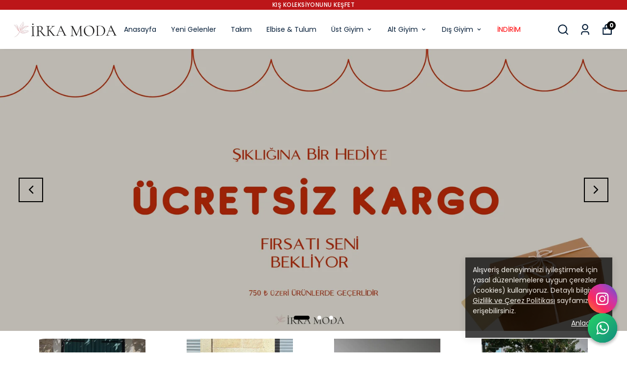

--- FILE ---
content_type: application/javascript; charset=utf-8
request_url: https://cdn.myikas.com/sf/v1/4e40dde7-80bd-46a0-8ecd-b2878a3bc3aa/d55c415f-23f1-4000-84b0-f65606c6b5db/1768588240966/_next/static/chunks/pages/%5Bslug%5D-075e2ff440c62d60.js
body_size: 47102
content:
(self.webpackChunk_N_E=self.webpackChunk_N_E||[]).push([[6219],{41357:function(e,t,n){"use strict";n.r(t),n.d(t,{__N_SSG:function(){return mt},default:function(){return pt}});var a=n(59499),i=n(67160),o=n(67294),r=n(46670),s=n(59187),l=(0,r.Pi)((function(e){return o.createElement(s.N,(0,i.pi)({},e,{addOgpMetas:!0,reInitOnBrowser:!0}))})),c=n(85756),d=n(51161),u=n(50029),m=n(16835),p=n(87794),f=n.n(p),h=n(20934),x=n(11163),g=n(633),v=n(57726),b=n(27595),j=n(285),y=n(70034),w=n(63876),N=n(80100),C=n(36791),k=n(44534);function S(){return(0,C.mG)(this,void 0,void 0,(function(){var e;return(0,C.Jh)(this,(function(t){switch(t.label){case 0:return[4,n.e(733).then(n.bind(n,20733))];case 1:return[4,(0,t.sent().default)()];case 2:return e=t.sent(),[2,new k.MZ(e.data,e.graphQLErrors)]}}))}))}var I=(0,r.Pi)((function(e){var t=e.product,n=e.errorMessage,a=e.quantity,r=void 0===a?1:a,s=y.f.getInstance(),l=s.customerStore.customer,c=o.useState(""),d=c[0],u=c[1],m=o.useState(!1),p=m[0],f=m[1],h=o.useState(null),x=h[0],g=h[1],v=o.useRef(null),b=o.useRef(null),j=o.useRef(null),C=o.useRef(null),k=function(e){j.current=e};o.useEffect((function(){(0,i.mG)(void 0,void 0,void 0,(function(){var e,t,n;return(0,i.Jh)(this,(function(a){switch(a.label){case 0:return a.trys.push([0,2,,3]),[4,w.Z.getPayPalClientId({})];case 1:return e=a.sent(),u((null===(n=e.data)||void 0===n?void 0:n.clientId)||""),[3,3];case 2:return t=a.sent(),console.error("Error fetching Client ID:",t),[3,3];case 3:return[2]}}))}))}),[t]),o.useEffect((function(){(0,i.mG)(void 0,void 0,void 0,(function(){var e,t,n,a;return(0,i.Jh)(this,(function(i){switch(i.label){case 0:return i.trys.push([0,2,,3]),[4,S()];case 1:return e=i.sent(),(null===(n=e.data)||void 0===n?void 0:n.paypalSettings)&&g(null===(a=e.data)||void 0===a?void 0:a.paypalSettings),[3,3];case 2:return t=i.sent(),console.error("getStorefrontSettings error",t),[3,3];case 3:return[2]}}))}))}),[]);var I=function(e){return(0,i.mG)(void 0,void 0,void 0,(function(){var t,n,a;return(0,i.Jh)(this,(function(o){switch(o.label){case 0:return t=v.current,n=j.current,t&&n?(a=b.current,[4,w.Z.updatePaypalOrder({input:(0,i.pi)((0,i.pi)({cartId:n,transactionId:t,customer:l?{email:l.email,firstName:l.firstName,id:l.id,lastName:l.lastName}:null,address:a?{city:a.city,country:a.countryCode,postalCode:a.postalCode,state:a.state}:null},e.shippingSettingsId?{shippingSettingsId:e.shippingSettingsId}:{}),e.shippingZoneRateId?{shippingZoneRateId:e.shippingZoneRateId}:{})})]):[2,!1];case 1:return[2,!!o.sent().data]}}))}))},V=function(e){if(x)return x.find((function(t){return t.label===e}))};return o.useEffect((function(){if(d&&x){var e=V("productPageBuyButton");if(!e||"disabled"!==e.value){var n=document.querySelector("#paypal-button-container");n&&(n.innerHTML="");var a=document.querySelector('script[src^="https://www.paypal.com/sdk/js"]');a&&document.body.removeChild(a);var o=V("productColor"),l=V("productShape"),c=V("productLabel"),u=V("productTagline"),m=document.createElement("script");return m.src="https://www.paypal.com/sdk/js?client-id=".concat(d,"&currency=").concat(t.selectedVariant.price.currency,"&disable-funding=credit,card"),m.setAttribute("data-page-type","product-details"),m.addEventListener("load",(function(){window.paypal&&window.paypal.Buttons({style:(0,i.pi)((0,i.pi)((0,i.pi)((0,i.pi)({layout:"horizontal"},o?{color:null==o?void 0:o.value}:{}),l?{shape:null==l?void 0:l.value}:{}),c?{label:null==c?void 0:c.value}:{}),u?{tagline:"true"===(null==u?void 0:u.value)}:{}),onClick:function(e,t){return(0,i.mG)(void 0,void 0,void 0,(function(){return(0,i.Jh)(this,(function(e){switch(e.label){case 0:return[4,(0,i.mG)(void 0,void 0,void 0,(function(){return(0,i.Jh)(this,(function(e){if(s.cartStore.cart)try{s.cartStore.removeCart()}catch(e){console.error("Error removing items:",e)}return[2]}))}))];case 1:return e.sent(),[2,t.resolve()]}}))}))},createOrder:function(){return(0,i.mG)(void 0,void 0,void 0,(function(){var e,n,a,o,l;return(0,i.Jh)(this,(function(c){switch(c.label){case 0:return[4,(0,i.mG)(void 0,void 0,void 0,(function(){var e,n,a,o,l;return(0,i.Jh)(this,(function(i){switch(i.label){case 0:return i.trys.push([0,2,,3]),[4,s.cartStore.addItem(t.selectedVariant,t,r)];case 1:return e=i.sent(),(null===(l=null===(o=e.response)||void 0===o?void 0:o.data)||void 0===l?void 0:l.id)?(n=e.response.data,k(n.id),[2,n.id]):[2,null];case 2:return a=i.sent(),console.log("err",a),[2,null];case 3:return[2]}}))}))];case 1:return c.sent(),[4,(0,i.mG)(void 0,void 0,void 0,(function(){var e,n,a,o,r,s;return(0,i.Jh)(this,(function(i){switch(i.label){case 0:return i.trys.push([0,2,,3]),e=N.Y.getPaymentGateways().map((function(e){return e.id})),(n=j.current)?[4,w.Z.listPaymentGateway({cartId:n,id:{in:e},locale:N.Y.getCurrentLocale(),transactionAmount:t.selectedVariant.finalPrice})]:[2,null];case 1:return a=i.sent(),[2,(null===(s=null===(r=a.data)||void 0===r?void 0:r.find((function(e){return"PAYPAL"===e.code})))||void 0===s?void 0:s.id)||null];case 2:return o=i.sent(),console.error("Error fetching PayPal ID:",o),[2,null];case 3:return[2]}}))}))];case 2:return e=c.sent(),(n=j.current)&&e?[4,w.Z.createPayPalOrder({input:{cartId:n,paymentGatewayId:e},isPayNow:!0})]:[3,4];case 3:return a=c.sent(),f(!1),k(n),(null===(o=a.data)||void 0===o?void 0:o.transactionId)&&(u=a.data.transactionId,v.current=u,d={failUrl:a.data.failUrl,returnUrl:a.data.returnUrl},C.current={failUrl:d.failUrl,returnUrl:d.returnUrl}),[2,null===(l=a.data)||void 0===l?void 0:l.sessionToken];case 4:console.log("err"),c.label=5;case 5:return[2]}var d,u}))}))},onShippingOptionsChange:function(e,t){return(0,i.mG)(this,void 0,void 0,(function(){var n,a,o;return(0,i.Jh)(this,(function(i){switch(i.label){case 0:return console.log("selectedShippingOption",e),n=e.selectedShippingOption.id.split(":"),a=n[0],o=n[1],[4,I({shippingSettingsId:a,shippingZoneRateId:o})];case 1:return i.sent()?[2]:[2,t.reject()]}}))}))},onShippingAddressChange:function(e,t){return(0,i.mG)(this,void 0,void 0,(function(){return(0,i.Jh)(this,(function(n){switch(n.label){case 0:return console.log("SHIPPING_ADDRESS",e),function(e){b.current=e}(e.shippingAddress),[4,I({})];case 1:return n.sent()?[2]:[2,t.reject()]}}))}))},onApprove:function(e,t){return(0,i.mG)(this,void 0,void 0,(function(){return(0,i.Jh)(this,(function(n){return[2,t.order.capture().then((function(t){console.log("data",e),console.log("details",t),console.log("urls",C),C.current&&(console.log("burda"),"COMPLETED"===t.status?window.location.href=C.current.returnUrl:window.location.href=window.location.href=C.current.failUrl)})).catch((function(e){return f(!0)}))]}))}))},onError:function(e){console.error("PayPal button error:",e)}}).render("#paypal-button-container")})),document.body.appendChild(m),function(){document.body.removeChild(m)}}}}),[d,t.id,x]),o.createElement("div",null,o.createElement("div",{id:"paypal-button-container"}),!!p&&!!n&&o.createElement("div",{className:"paypal__error__message"},n))})),V=n(86423),B=n(7696),T=n(27812),P=n(57899),R=n(28900),E=n(61121),D=n(77607),O=n(37094),A=n(85893),F=(0,r.Pi)((function(e){var t=e.productDetail,n=e.attributes,a=e.isShowMoreButton,i=e.numberToCutDescription,r=e.isNumberToCutDescription,s=e.descriptionTitleIconColor,l=e.specialAttrFontSize,c=e.isBottomTabOnlySpeacilAttr,d=e.isSpecialAttrTabClickStack,u=e.productTabsArrowDesign,p=e.isCloseProductDescription,f=e.isOpenAllTabs,h=o.useState(p?1:-1),x=(0,m.Z)(h,2),g=x[0],b=x[1],j=o.useState(1e3),y=(0,m.Z)(j,2),w=y[0],N=y[1],C=o.useState([]),k=(0,m.Z)(C,2),S=k[0],I=k[1],V=o.useState(!1),B=(0,m.Z)(V,2),F=B[0],_=B[1],z=o.useState([0]),H=(0,m.Z)(z,2),L=H[0],M=H[1],Z=(0,D.$)().t;o.useEffect((function(){var e=document.querySelector("#show-all-description");e&&e.addEventListener("click",(function(e){e.preventDefault(),e.stopPropagation(),N(t.description.length+1),_(!0)}))})),o.useEffect((function(){if(f){var e=n&&n.values&&n.values;if(e){var t=e.map((function(e,t){return t+2}));M([].concat((0,T.Z)(L),(0,T.Z)(t)))}}else M([0])}),[f]),o.useEffect((function(){var e=(new DOMParser).parseFromString(t.description,"text/html"),n=(0,T.Z)(e.body.children).map((function(e){return e.outerHTML}));I(n)}),[i]);var W=t.description.slice(0,w),U=r&&i?S.slice(0,i.value).join(" "):"";return(0,A.jsx)("div",{className:"grid grid-cols-1 product-detail-page-tabs unreset unreset-reset",children:(0,A.jsxs)("div",{children:[!!t.description&&(0,A.jsxs)("div",{className:"tab flex flex-col",children:[(0,A.jsxs)("div",{onClick:function(){b(1===g?-1:1)},className:"flex justify-between items-center",children:[(0,A.jsx)("span",{style:{color:s||"#000",fontSize:l?l.value:14},className:"title",children:Z("product-detail:productDescription")}),(0,A.jsx)("span",{children:1===g?u?(0,A.jsx)(O.Vmf,{size:l?l.value:18,color:s||"#000"}):(0,A.jsx)(E.poH,{size:l?l.value:18,color:s||"#000"}):u?(0,A.jsx)(O.OId,{size:l?l.value:18,color:s||"#000"}):(0,A.jsx)(E.pwh,{size:l?l.value:18,color:s||"#000"})})]}),(i&&r?!a&&!F:t.description.length>w)&&!a?(0,A.jsx)("div",{className:"tab-content ".concat(1===g?"hidden":""),dangerouslySetInnerHTML:{__html:"".concat(r&&i?U:W," ").concat(r&&i&&i.value>=S.length?"":'<span style="color:'.concat(s||"#000",'" id="show-all-description" class="underline font-semibold text-black  mt-2 cursor-pointer text-sm flex">').concat(Z("common:showMore"),"</span>"),"  ")}}):(0,A.jsx)("div",{className:"tab-content ".concat(1===g?"hidden":""),dangerouslySetInnerHTML:{__html:t.description}})]}),!c&&n&&n.values&&n.values.map((function(e,t){var n,a,i;return(0,A.jsx)(A.Fragment,{children:(0,A.jsxs)("div",{className:"tab flex flex-col",children:[(0,A.jsxs)("div",{onClick:function(){if(d)if(L.some((function(e){return e===t+2}))){var e=L.filter((function(e){return e!==t+2}));M(e)}else{var n=[].concat((0,T.Z)(L),[t+2]);M(n)}else b(g===t+2?-1:t+2)},className:"flex justify-between items-center",children:[(0,A.jsx)("span",{style:{color:s||"#000",fontSize:l?l.value:14},className:"title",children:e.attribute.name}),(0,A.jsx)("span",{children:(d?L.some((function(e){return e===t+2})):g===t+2)?u?(0,A.jsx)(O.Vmf,{color:s||"#000",size:l?l.value:18}):(0,A.jsx)(E.poH,{color:s||"#000",size:l?l.value:18}):u?(0,A.jsx)(O.OId,{color:s||"#000",size:l?l.value:18}):(0,A.jsx)(E.pwh,{color:s||"#000",size:l?l.value:18})})]}),(d?L.some((function(e){return e===t+2})):g===t+2)?e.attribute.type===v.T.TABLE?(0,A.jsx)("div",{className:"flex w-full",children:(0,A.jsxs)("table",{className:"w-full product-detail-table mt-4",children:[(0,A.jsx)("thead",{children:(0,A.jsxs)("tr",{className:"border-b border-alto-grey text-sm font-bold",children:[(0,A.jsxs)("th",{className:"text-left py-3",children:[" ",e.attribute.name," "]}),e.attribute.tableTemplate&&e.attribute.tableTemplate.columns&&e.attribute.tableTemplate.columns.map((function(e){return(0,A.jsx)("th",{className:"text-left py-3",children:e.name})}))]})}),(0,A.jsx)("tbody",{children:e.attribute.tableTemplate&&e.attribute.tableTemplate.rows&&e.attribute.tableTemplate.rows.map((function(t){return(0,A.jsxs)("tr",{className:"border-b border-alto-grey text-sm md:text-base table-tr",children:[(0,A.jsx)("td",{className:"py-3",children:t.name}),e.attribute.tableTemplate&&e.attribute.tableTemplate.columns&&e.attribute.tableTemplate.columns.map((function(n){var a,i=null===(a=e.values[0].tableValue)||void 0===a?void 0:a.find((function(e){return e.colId===n.id&&t.id===e.rowId}));if(i)return(0,A.jsx)("td",{className:"py-3",children:i.value})}))]})}))})]})}):e.attribute.type===v.T.CHOICE||e.attribute.type===v.T.MULTIPLE_CHOICE?(0,A.jsx)("div",{className:"tab-content choice-render",children:e.attribute.type===v.T.CHOICE?null===(n=e.values[0].productAttributeOption)||void 0===n?void 0:n.name:e.values.map((function(t,n){var a;return"".concat(null===(a=t.productAttributeOption)||void 0===a?void 0:a.name).concat(n!==e.values.length-1?", ":"")}))}):e.attribute.type===v.T.IMAGE?(0,A.jsx)("div",{className:"tab-content image-render",children:e.values&&e.values.length&&e.values[0].images&&e.values[0].images.length?(0,A.jsx)("div",{className:"flex flex-wrap gap-4",children:null===(a=e.values[0].images)||void 0===a?void 0:a.map((function(e){return(0,A.jsx)("div",{className:"relative w-[150px] sm:w-[150px] md:w-[200px] lg:w-[200px] h-[150px] sm:h-[150px] md:h-[200px] lg:h-[200px]",children:(0,A.jsx)(P.E,{layout:"fill",objectFit:"contain",alt:"",image:e,sizes:"(max-width: 768px) 100vw, 50vw"})})}))}):null}):e.attribute.type===v.T.PRODUCT?(0,A.jsx)("div",{className:"mt-4 flex flex-wrap gap-2 unreset unreset-reset",children:null===(i=e.values[0].products)||void 0===i?void 0:i.map((function(e){var t,n,a;return(0,A.jsx)(R.Z,{passHref:!0,href:e.productHref,children:(0,A.jsxs)("a",{style:{color:"#333"},className:"flex space-y-2 !no-underline text-xs flex-col",children:[!(null===(t=e.selectedVariant.mainImage)||void 0===t||!t.image)&&(0,A.jsx)("div",{className:"relative w-[100px] h-[100px]",children:(0,A.jsx)(P.E,{layout:"fill",objectFit:"contain",alt:(null===(n=e.selectedVariant.mainImage)||void 0===n?void 0:n.image.altText)||"",image:null===(a=e.selectedVariant.mainImage)||void 0===a?void 0:a.image,sizes:"200px"})}),(0,A.jsx)("span",{className:"w-[100px] truncate",children:e.name})]})})}))}):(0,A.jsx)("div",{className:"tab-content text-render",dangerouslySetInnerHTML:{__html:v.T.DATETIME===e.attribute.type||v.T.DATE===e.attribute.type?v.T.DATE===e.attribute.type?new Date(parseInt(e.values[0].value||"")).toLocaleDateString():new Date(parseInt(e.values[0].value||"")).toLocaleString([],{year:"numeric",month:"numeric",day:"numeric",hour:"2-digit",minute:"2-digit"})||"":e.values[0].value||""}}):null]})})}))]})})})),_=n(68045),z=(n(27986),n(99880)),H=n(30080),L=n(70148),M=(n(40993),n(66649)),Z=n(84655),W=n(39503),U=n(90473),G=n(59359);const q=new Map,Q=new WeakMap;let J,Y=0;function $(e){return Object.keys(e).sort().filter((t=>void 0!==e[t])).map((t=>{return`${t}_${"root"===t?(n=e.root,n?(Q.has(n)||(Y+=1,Q.set(n,Y.toString())),Q.get(n)):"0"):e[t]}`;var n})).toString()}function K(e,t,n={},a=J){if("undefined"===typeof window.IntersectionObserver&&void 0!==a){const i=e.getBoundingClientRect();return t(a,{isIntersecting:a,target:e,intersectionRatio:"number"===typeof n.threshold?n.threshold:0,time:0,boundingClientRect:i,intersectionRect:i,rootBounds:i}),()=>{}}const{id:i,observer:o,elements:r}=function(e){let t=$(e),n=q.get(t);if(!n){const a=new Map;let i;const o=new IntersectionObserver((t=>{t.forEach((t=>{var n;const o=t.isIntersecting&&i.some((e=>t.intersectionRatio>=e));e.trackVisibility&&"undefined"===typeof t.isVisible&&(t.isVisible=o),null==(n=a.get(t.target))||n.forEach((e=>{e(o,t)}))}))}),e);i=o.thresholds||(Array.isArray(e.threshold)?e.threshold:[e.threshold||0]),n={id:t,observer:o,elements:a},q.set(t,n)}return n}(n);let s=r.get(e)||[];return r.has(e)||r.set(e,s),s.push(t),o.observe(e),function(){s.splice(s.indexOf(t),1),0===s.length&&(r.delete(e),o.unobserve(e)),0===r.size&&(o.disconnect(),q.delete(i))}}o.Component;var X=n(5152),ee=n.n(X),te=n(42664),ne=n(97896),ae=n(75997),ie=(0,r.Pi)((function(e){var t=e.useFormatModel,n=(0,D.$)().t;return(0,A.jsxs)("div",{className:"mb-2",children:[(0,A.jsxs)("div",{className:"flex",children:[(0,A.jsxs)("div",{className:"width-input-main relative flex flex-col w-1/2",children:[(0,A.jsxs)("div",{className:"flex relative flex-col ",children:[(0,A.jsxs)("label",{className:"text-sm",children:[n("common:width")," ",(0,A.jsxs)("span",{className:"text-xs",children:["(",t.unit,")*"]})]}),(0,A.jsx)("input",{className:t.errorMessage?"error":"",type:"number",min:t.MIN_WIDTH,max:t.MAX_WIDTH,value:t.width,onChange:function(e){return t.setWidthInput(parseInt(e.target.value))}}),(0,A.jsxs)("div",{className:"number-box",children:[(0,A.jsx)("span",{onClick:function(){return t.setMinusWidth(t.width)},children:(0,A.jsx)(E.pwh,{size:16})}),(0,A.jsx)("span",{onClick:function(){return t.setPlusWidth(t.width)},children:(0,A.jsx)(E.poH,{size:16})})]})]}),(0,A.jsxs)("div",{className:"flex flex-col w-5/6 text-[10px] text-[#818181] mt-2",children:[(0,A.jsxs)("span",{children:["Min: ",t.MIN_WIDTH," Max: ",t.MAX_WIDTH]}),(0,A.jsxs)("span",{children:[n("common:inFormatInfoMessageInput")," "]})]})]}),(0,A.jsxs)("div",{className:"width-input-main relative  flex flex-col w-1/2",children:[(0,A.jsxs)("div",{className:"flex flex-col relative",children:[(0,A.jsxs)("label",{className:"text-sm",children:[n("common:length")," ",(0,A.jsxs)("span",{className:"text-xs",children:["(",t.unit,")*"]})]}),(0,A.jsx)("input",{className:t.errorMessage?"error":"",type:"number",min:t.MIN_LENGTH,max:t.MAX_LENGTH,value:t.length,onChange:function(e){return t.setLengthInput(parseInt(e.target.value))}}),(0,A.jsxs)("div",{className:"number-box",children:[(0,A.jsx)("span",{onClick:function(){return t.setMinusLength(t.length)},children:(0,A.jsx)(E.pwh,{size:16})}),(0,A.jsx)("span",{onClick:function(){return t.setPlusLength(t.length)},children:(0,A.jsx)(E.poH,{size:16})})]})]}),(0,A.jsxs)("div",{className:"flex flex-col w-5/6 text-[10px] text-[#818181] mt-2",children:[(0,A.jsxs)("span",{children:["Min: ",t.MIN_LENGTH," Max: ",t.MAX_LENGTH]}),(0,A.jsxs)("span",{children:[n("common:inFormatInfoMessageInput")," "]})]})]})]}),t.errorMessage&&(0,A.jsx)("span",{className:"flex mt-2 text-red-500 text-sm",children:n("common:inFormatError")})]})})),oe=n(56564),re=n(91213),se=(0,r.Pi)((function(e){var t=e.useFormatModel,n=(0,D.$)().t;return(0,A.jsxs)("div",{className:"mb-2",children:[(0,A.jsxs)("div",{className:"flex flex-col",children:[(0,A.jsx)("div",{className:"width-input-main relative flex flex-col",children:(0,A.jsxs)("div",{className:"flex relative flex-col ",children:[(0,A.jsxs)("label",{className:"text-sm",children:[n("common:width")," ",(0,A.jsxs)("span",{className:"text-xs",children:["(",t.unit,")*"]})]}),t.selectOptions.length&&(0,A.jsx)("div",{className:"items-center mt-2 product-detail-page-variants flex flex-wrap",children:t.selectOptions.map((function(e){return(0,A.jsx)("div",{onClick:function(){return t.setWidthInput(e)},className:"py-1 px-4 mr-2 mb-2 variant-types relative border-transparent border-2 cursor-pointer ".concat(parseInt(e.value)===t.width?"selected-circle":""),children:(0,A.jsx)("span",{className:"variant-name",children:e.value})})}))}),t.errorMessageWidth&&(0,A.jsx)("span",{className:"flex mt-1 text-red-500 text-xs",children:n("common:m2FormatWidthError")})]})}),(0,A.jsxs)("div",{className:"width-input-main relative  flex flex-col mt-4",children:[(0,A.jsxs)("div",{className:"flex flex-col relative",children:[(0,A.jsxs)("label",{className:"text-sm",children:[n("common:length")," ",(0,A.jsxs)("span",{className:"text-xs",children:["(",t.unit,")*"]})]}),(0,A.jsx)("input",{className:t.errorMessageLength?"error":"",type:"number",min:t.MIN_LENGTH,max:t.MAX_LENGTH,value:t.length,onChange:function(e){return t.setLengthInput(parseInt(e.target.value))}}),(0,A.jsxs)("div",{className:"number-box",children:[(0,A.jsx)("span",{onClick:function(){return t.setMinusLength(t.length)},children:(0,A.jsx)(E.pwh,{size:16})}),(0,A.jsx)("span",{onClick:function(){return t.setPlusLength(t.length)},children:(0,A.jsx)(E.poH,{size:16})})]})]}),(0,A.jsxs)("div",{className:"flex flex-col w-5/6 text-[10px] text-[#818181] mt-2",children:[(0,A.jsxs)("span",{children:["Min: ",t.MIN_LENGTH," Max: ",t.MAX_LENGTH]}),(0,A.jsxs)("span",{children:[n("common:inFormatInfoMessageInput")," "]})]})]})]}),t.errorMessageLength&&(0,A.jsx)("span",{className:"flex mt-1 text-red-500 text-xs",children:n("common:inFormatError")})]})})),le=n(7006),ce=(0,r.Pi)((function(e){return(0,A.jsx)("div",{className:"placeholder-main",children:(0,A.jsx)("div",{className:"flex",children:(0,A.jsx)("div",{className:"flex w-full py-[18px] border-t border-gray-200",children:(0,A.jsxs)("div",{className:"flex space-x-4 w-full",children:[(0,A.jsx)("div",{className:"image shimmer-bg",children:" "}),(0,A.jsx)("div",{className:"flex  flex-1 w-full",children:(0,A.jsxs)("div",{className:"flex w-full",children:[(0,A.jsxs)("div",{className:"flex flex-col w-full",children:[(0,A.jsx)("div",{className:"line-content-w-80 shimmer-bg"}),(0,A.jsx)("div",{className:"line-content-w-30 shimmer-bg"})]}),(0,A.jsxs)("div",{className:"flex flex-row space-x-2 w-3/5",children:[(0,A.jsx)("div",{className:"line-content-w-50 shimmer-bg"}),(0,A.jsx)("div",{className:"line-content-w-50 shimmer-bg"})]})]})})]})})})})})),de=n(38735);function ue(e,t){var n=Object.keys(e);if(Object.getOwnPropertySymbols){var a=Object.getOwnPropertySymbols(e);t&&(a=a.filter((function(t){return Object.getOwnPropertyDescriptor(e,t).enumerable}))),n.push.apply(n,a)}return n}function me(e){for(var t=1;t<arguments.length;t++){var n=null!=arguments[t]?arguments[t]:{};t%2?ue(Object(n),!0).forEach((function(t){(0,a.Z)(e,t,n[t])})):Object.getOwnPropertyDescriptors?Object.defineProperties(e,Object.getOwnPropertyDescriptors(n)):ue(Object(n)).forEach((function(t){Object.defineProperty(e,t,Object.getOwnPropertyDescriptor(n,t))}))}return e}var pe=(0,r.Pi)((function(e){var t=e.bundleSettings,n=e.onChangeItem,a=e.notUnderlineLink,i=e.bundleProductWithoutLink,o=e.isLoadingBundle,r=e.removeBundleImageBg,s=e.variantHeightColor,l=e.variantHeightColorMobile,c=e.isMob,d=e.bundleMainImageSize,u=e.showForceImage,p=e.hideBundleProductPrice,f=e.whenHoverShowSkuOrBorcode,h=e.showSkuOrBarcode,x=(0,D.$)().t,g=(0,re.Z)(!1),v=(0,m.Z)(g,2),b=(v[0],v[1]);return(0,A.jsx)("div",{className:"space-y-5",children:(0,A.jsx)("div",{className:"flex flex-col product-bundle-main",children:null===t||void 0===t?void 0:t.products.sort((function(e,t){return e.order-t.order})).map((function(e){var t,m,g,v,j,y,w,N,C,k,S,I=null===(t=e.product)||void 0===t?void 0:t.selectedVariant.stock;if(null!==e.minQuantity)if(0!==e.minQuantity||null!==(k=e.product)&&void 0!==k&&k.selectedVariant.hasStock)if(void 0!==I&&I<10&&e.quantity>I&&(null===(S=e.product)||void 0===S||!S.selectedVariant.sellIfOutOfStock)){var V=e.minQuantity>=I?e.minQuantity:null!==e.maxQuantity?e.quantity:I;e.setQuantity(V)}else void 0!==I&&I>0&&0===e.quantity&&0!==e.minQuantity&&e.setQuantity(1);else e.setQuantity(0);return o?(0,A.jsx)(ce,{}):(0,A.jsx)("div",{className:"flex flex-col sm:flex-col md:flex-row lg:flex-row product-bundle-items-main py-[18px] border-t border-gray-200",children:(0,A.jsxs)("div",{className:"flex w-full",children:[(null===(m=e.product)||void 0===m||null===(g=m.selectedVariant.mainImage)||void 0===g?void 0:g.image)&&(0,A.jsx)("div",{style:d?{width:d.value,height:d.value}:{},className:"relative w-[120px] img-main bundle-img__main h-[120px] flex items-center justify-center ".concat(r?"":"bg-[#fafafa]"),children:(0,A.jsx)("div",{style:d?{width:d.value-20,height:d.value-20}:{},className:"relative w-[100px] h-[100px] bundle__img",children:(0,A.jsx)(P.E,{layout:"fill",objectFit:"contain",alt:e.product.name,image:null===(v=e.product)||void 0===v?void 0:v.selectedVariant.mainImage.image,sizes:"120px",useBlur:!0})})}),(0,A.jsxs)("div",{className:"flex flex-col ml-4 space-y-4 w-full",children:[(0,A.jsxs)("div",{className:"flex justify-between",children:[i?(0,A.jsx)("span",{className:"flex text-sm  w-[45%] sm:w-[45%] md:w-[45%] lg:w-[45%] ",children:null===(j=e.product)||void 0===j?void 0:j.name}):(0,A.jsx)(R.Z,{passHref:!0,href:(null===(y=e.product)||void 0===y?void 0:y.productHref)||"",children:(0,A.jsx)("a",{className:"flex text-sm ".concat(a?"":"underline"," w-[45%] sm:w-[45%] md:w-[45%] lg:w-[45%] "),children:null===(w=e.product)||void 0===w?void 0:w.name})}),(0,A.jsx)("div",{className:"".concat(e.isQuantityEditable||1!==e.quantity?"text-xs":"text-sm"),children:!e.shouldDisplayPrice||b||p?null:(0,A.jsxs)("div",{className:"flex space-x-2",children:[e.finalPrice!==e.sellPrice&&(0,A.jsx)("span",{className:"line-through text-gray-500",children:e.formattedSellPrice}),(0,A.jsx)("span",{children:e.formattedFinalPrice})]})})]}),(0,A.jsx)("div",{className:"flex flex-col space-y-4",children:null===(N=e.product)||void 0===N?void 0:N.displayedVariantTypes.map((function(t,a){var i,o,r=t.variantType,d=t.displayedVariantValues;return(0,A.jsxs)("div",{className:"flex flex-col",children:[(0,A.jsx)("span",{className:"flex mb-1 text-sm text-gray-600",children:r.name}),(0,A.jsx)("div",{className:"flex flex-wrap",children:r.selectionType===le.C.COLOR?(0,A.jsx)(A.Fragment,{children:d.map((function(t){var a,i,o=t.variantValue,r=t.hasStock,d=t.isSelected,m=t.variant;return o.colorCode&&!u?(0,A.jsx)("div",{className:"border border-transparent ".concat(d?"border border-black":""),children:(0,A.jsx)("span",{onClick:function(){var t;r&&(null===(t=e.product)||void 0===t||t.selectVariantValue(o,!0),n())},className:"w-8 h-8 flex relative cursor-pointer bundle-variant-color ".concat(d?"selected-bundle-variant":""," ").concat(r?"stock":"out-of-stock"),style:me({backgroundColor:o.colorCode},s||l?{width:l&&c?l.value:(null===s||void 0===s?void 0:s.value)||32,height:l&&c?l.value:(null===s||void 0===s?void 0:s.value)||32}:{})})}):o.thumbnailImage||u?(0,A.jsxs)("div",me(me({},f&&{"data-tip":h?m.sku:m.barcodeList&&m.barcodeList.length>0?m.barcodeList[0]:"","data-for":m.id}),{},{className:"border border-transparent ".concat(d?"border border-black":""),children:[(0,A.jsx)("div",{onClick:function(){var t;r&&(null===(t=e.product)||void 0===t||t.selectVariantValue(o,!0),n())},className:"w-8 h-8 flex relative cursor-pointer bundle-variant-color ".concat(d?"selected-bundle-variant":""," ").concat(r?"stock":"out-of-stock"),style:me({},s||l?{width:l&&c?l.value:(null===s||void 0===s?void 0:s.value)||32,height:l&&c?l.value:(null===s||void 0===s?void 0:s.value)||32}:{}),children:o.thumbnailImage?(0,A.jsx)(P.E,{image:o.thumbnailImage,objectFit:"contain",sizes:"100px",layout:"fill"}):null!==(a=m.mainImage)&&void 0!==a&&a.image?(0,A.jsx)(P.E,{image:null===(i=m.mainImage)||void 0===i?void 0:i.image,objectFit:"contain",sizes:"100px",layout:"fill"}):null}),f&&(0,A.jsx)(de.Z,{id:m.id,place:"top",type:"dark",effect:"solid",backgroundColor:"black",multiline:!0})]})):null}))}):(0,A.jsx)(A.Fragment,{children:d.length>1?(0,A.jsx)("select",{onChange:function(t){var a,i=d.find((function(e){return e.variantValue.id===t.target.value}));i&&(null===(a=e.product)||void 0===a||a.selectVariantValue(i.variantValue,!0));n()},className:"min-w-[120px] border text-sm border-gray-300 rounded-md px-2 py-1 outline-none",children:d.map((function(e){var t=e.variantValue,n=e.hasStock,a=e.isSelected;e.variant;return(0,A.jsx)("option",{disabled:!n,selected:a,value:t.id,children:"".concat(t.name).concat(n?"":" - ".concat(x("common:stockOutOfStock")))})}))}):null})}),r.selectionType===le.C.COLOR||1===d.length&&(0,A.jsx)("div",{className:"text-xs mt-2",children:null===(i=e.product)||void 0===i||null===(o=i.selectedVariantValues.find((function(e){return e.variantTypeId===r.id})))||void 0===o?void 0:o.name})]})}))}),e.isQuantityEditable||1!==e.quantity?(0,A.jsx)(A.Fragment,{children:(0,A.jsxs)("div",{children:[(0,A.jsxs)("div",{className:"flex justify-between",children:[(0,A.jsx)("div",{className:"flex items-center space-x-2",children:(0,A.jsxs)(A.Fragment,{children:[(0,A.jsxs)("span",{className:"flex text-xs",children:[x("common:field.quantity"),":"]}),(0,A.jsx)("div",{className:"item product-quantity items-center justify-center !text-xs",children:e.isQuantityEditable?(0,A.jsxs)("div",{className:"flex space-x-2 border border-gray-300 rounded-md px-2 items-center py-1",children:[(0,A.jsx)("span",{className:"cursor-pointer",children:(0,A.jsx)(E.pwh,{size:14,onClick:function(){var t,a=e.quantity-1;null!==(t=e.product)&&void 0!==t&&t.selectedVariant.hasStock&&(e.setQuantity(a),n())}})}),(0,A.jsx)("span",{className:"text-xs text-[#323334]",children:(0,A.jsx)("input",{style:{width:"15px"},type:"number",className:"quantity-input",value:e.quantity,onChange:function(t){e.setQuantity(parseInt(t.target.value))}})}),(0,A.jsx)("span",{className:"cursor-pointer",children:(0,A.jsx)(E.poH,{size:14,onClick:function(){var t,a=e.quantity+1;null!==(t=e.product)&&void 0!==t&&t.selectedVariant.hasStock&&(e.setQuantity(a),n())}})})]}):e.quantity})]})}),(0,A.jsx)("div",{className:"text-sm",children:!e.shouldDisplayPrice||b||p?null:(0,A.jsxs)("div",{className:"flex  space-x-2",children:[e.finalPriceWithQuantity!==e.sellPriceWithQuantity&&(0,A.jsx)("span",{className:"line-through text-gray-500",children:e.formattedSellPriceWithQuantity}),(0,A.jsx)("span",{children:e.formattedFinalPriceWithQuantity})]})})]}),!(null!==(C=e.product)&&void 0!==C&&C.selectedVariant.hasStock)&&(0,A.jsx)("span",{className:"flex text-xs text-gray-400 mt-1",children:x("common:stockOutOfStock")})]})}):null]})]})})}))})})})),fe=n(8704),he=(0,r.Pi)((function(e){var t,n,a,i,r,s,l,c,d,p=e.productDetail,h=e.offers,x=e.isOffersAddButtonOn,v=e.isProductOffersSelected,b=e.offerTitleColor,j=e.offerTitleFontSize,y=e.offerTitleFontWeight,w=e.offerDescriptionColor,N=e.offerDescriptionFontSize,C=e.offerDescriptionFontWeight,k=e.offerDiscountPercentageColor,S=e.offerDiscountPercentageBgColor,I=e.oldDesign,V=e.campaignOfferButtonBgColor,T=e.campaignOfferButtonTextColor,O=e.showOfferInfoText,F=e.campaignOfferTextsColor,_=(0,g.o)(),z=te.Z.getInstance(),H=(0,D.$)().t,L=(0,re.Z)(!1),M=(0,m.Z)(L,2),Z=(M[0],M[1]);o.useEffect((function(){p.offers&&v&&p.offers.map((function(e){return e.isSelected=!0}))}),[p.offers,v]);var W=(null===(t=p.offers)||void 0===t?void 0:t.filter((function(e){return!e.isAccepted})).reduce((function(e,t){return e+(t.isSelected?1:0)}),0))||0,U=!!p.selectedVariant.campaignOffersDiscountPercentage;return I?x?(0,A.jsxs)(A.Fragment,{children:[h.map((function(e,t){var n;return(0,A.jsxs)("div",{className:"flex border border-[#cbcbcb] pl-2 relative ".concat(t!==h.length-1?"mb-2":""," "),children:[e.isAccepted&&(0,A.jsxs)(A.Fragment,{children:[(0,A.jsx)("div",{className:"absolute inset-0 bg-white z-10 flex items-center justify-center opacity-70"}),(0,A.jsx)("div",{className:"absolute inset-0 flex z-20 justify-center",children:(0,A.jsx)("span",{className:"flex bg-white top-[50%] -translate-y-1/2 absolute font-medium",children:H("common:offerAccepted")})})]}),(0,A.jsxs)("div",{className:"flex flex-1 items-center border-[#cbcbcb] border-r py-3",children:[(0,A.jsx)("div",{className:"flex mr-6",children:(0,A.jsxs)("label",{className:"switch",children:[(0,A.jsx)("input",{onChange:function(t){return e.isSelected=t.target.checked},type:"checkbox",checked:e.isSelected}),(0,A.jsx)("span",{className:"checkbox__slider checkbox__round"})]})}),(0,A.jsxs)("div",{className:"flex flex-col w-full",children:[(0,A.jsx)(R.Z,{passHref:!0,href:e.product.productHref,children:(0,A.jsx)("a",{style:{color:"#383838"},className:"flex text-sm text-left",children:e.product.name})}),!Z&&(0,A.jsxs)("div",{className:"flex mt-2 space-x-2",children:[e.product.selectedVariant.hasDiscount&&(0,A.jsx)("span",{className:"line-through",children:e.product.selectedVariant.formattedSellPrice}),(0,A.jsx)("span",{className:"font-semibold",children:e.product.selectedVariant.formattedFinalPrice})]}),(0,A.jsx)("div",{className:"mt-2",children:e.product.displayedVariantTypes.map((function(t,n){var a=t.variantType,i=t.displayedVariantValues;return(0,A.jsxs)("div",{className:"",children:[(0,A.jsx)("div",{className:"mb-2 variant-type",children:a.name}),(0,A.jsx)("div",{className:"flex w-[100px]",children:(0,A.jsx)(xe,{selectVariant:function(t){return e.product.selectVariantValue(t,!0)},value:e.product.selectedVariantValues.find((function(e){return e.variantTypeId===a.id})),displayedVariantValues:i})})]},n)}))})]})]}),(0,A.jsx)("div",{className:"relative w-[80px] h-[80px] self-center",children:(0,A.jsx)(R.Z,{passHref:!0,href:e.product.productHref,children:(0,A.jsx)("a",{children:(null===(n=e.product.selectedVariant.mainImage)||void 0===n?void 0:n.image)&&(e.product.selectedVariant.mainImage.image.isVideo?(0,A.jsx)("div",{children:(0,A.jsx)("video",{controls:!1,autoPlay:!0,loop:!0,muted:!0,playsInline:!0,className:"relative w-[120px] h-[120px]",children:(0,A.jsx)("source",{src:e.product.selectedVariant.mainImage.image.src})},e.product.selectedVariant.mainImage.image.id)}):(0,A.jsx)(P.E,{sizes:"120px",layout:"fill",image:e.product.selectedVariant.mainImage.image,objectFit:"contain",className:"rounded-[6px]"}))})})})]})})),!!O&&(0,A.jsxs)("div",{style:{color:F||"#383838"},className:"flex space-x-2 items-center mt-2",children:[(0,A.jsx)(E.Fs0,{size:22}),(0,A.jsx)("span",{className:"flex flex-1 text-sm font-medium",children:H("common:offerDescription")})]})]}):(0,A.jsx)("div",{className:"container mx-auto  px-4",children:(0,A.jsxs)("div",{style:{backgroundColor:"#f8f9fa"},className:"p-4 sm:p-4 md:p-8 lg:p-12",children:[(0,A.jsx)("span",{style:{color:"#383838"},className:"text-xl font-medium",children:H("common:offerTitle")}),(0,A.jsxs)("div",{className:"flex mt-6 items-center justify-start sm:justify-start md:justify-start lg:justify-center flex-col sm:flex-col md:flex-col lg:flex-row space-y-2 sm:space-y-2 md:space-y-2 lg:space-y-0 ".concat(h.length>3?"flex-wrap":""),children:[(0,A.jsxs)("div",{className:"product-offer-item-main flex flex-col bg-white offer-main-item",children:[(0,A.jsx)("div",{className:"".concat(null!==(n=p.selectedVariant.mainImage)&&void 0!==n&&null!==(a=n.image)&&void 0!==a&&a.isVideo?"relative w-[180px] h-[180px]":"relative w-[120px] h-[120px]"),children:(0,A.jsx)(R.Z,{passHref:!0,href:p.productHref,children:(0,A.jsx)("a",{children:(null===(i=p.selectedVariant.mainImage)||void 0===i?void 0:i.image)&&(p.selectedVariant.mainImage.image.isVideo?(0,A.jsx)("div",{children:(0,A.jsx)("video",{controls:!1,autoPlay:!0,loop:!0,muted:!0,playsInline:!0,className:"relative w-[180px] h-[180px]",children:(0,A.jsx)("source",{src:p.selectedVariant.mainImage.image.src})})}):(0,A.jsx)(P.E,{sizes:"120px",layout:"fill",image:p.selectedVariant.mainImage.image,objectFit:"contain",className:"rounded-[6px]"}))})})}),(0,A.jsx)(R.Z,{passHref:!0,href:p.productHref,children:(0,A.jsx)("a",{style:{color:"#383838"},className:"flex mt-4 text-sm font-medium max-w-[180px] text-left",children:p.name})}),!Z&&(0,A.jsx)("span",{className:"flex mt-4 font-semibold",children:p.selectedVariant.formattedFinalPrice})]}),h.map((function(e,t){var n,a,i;return(0,A.jsxs)("div",{className:"flex items-center space-x-6 ml-6 product-offer-items relative",children:[(0,A.jsx)("span",{className:"b-[#383838] border rounded-full flex items-center justify-center w-10 h-10 offer-plus-icon offer-plus-icon-".concat(t),children:(0,A.jsx)(E.poH,{color:"#b7b7b7",size:22})}),(0,A.jsxs)("div",{className:"product-offer-item-main flex flex-col bg-white relative",children:[e.isAccepted&&(0,A.jsxs)(A.Fragment,{children:[(0,A.jsx)("div",{className:"absolute inset-0 bg-white z-10 flex items-center justify-center opacity-30"}),(0,A.jsx)("div",{className:"absolute inset-0 flex z-20 justify-center",children:(0,A.jsx)("span",{className:"flex bg-white top-[20%] absolute font-medium",children:H("common:offerAccepted")})})]}),(0,A.jsx)("div",{className:"".concat(null!==(n=e.product.selectedVariant.mainImage)&&void 0!==n&&null!==(a=n.image)&&void 0!==a&&a.isVideo?"relative w-[180px] h-[180px]":"relative w-[120px] h-[120px]"),children:(0,A.jsx)(R.Z,{passHref:!0,href:e.product.productHref,children:(0,A.jsx)("a",{children:(null===(i=e.product.selectedVariant.mainImage)||void 0===i?void 0:i.image)&&(e.product.selectedVariant.mainImage.image.isVideo?(0,A.jsx)("div",{children:(0,A.jsx)("video",{controls:!1,autoPlay:!0,loop:!0,muted:!0,playsInline:!0,className:"relative w-[180px] h-[180px]",children:(0,A.jsx)("source",{src:e.product.selectedVariant.mainImage.image.src})},e.product.selectedVariant.mainImage.image.id)}):(0,A.jsx)(P.E,{sizes:"120px",layout:"fill",image:e.product.selectedVariant.mainImage.image,objectFit:"contain",className:"rounded-[6px]"}))})})}),(0,A.jsx)(R.Z,{passHref:!0,href:e.product.productHref,children:(0,A.jsx)("a",{style:{color:"#383838"},className:"flex mt-4 text-sm w-[180px] text-left",children:e.product.name})}),(0,A.jsx)("div",{className:"mt-2",children:e.product.displayedVariantTypes.map((function(t,n){var a=t.variantType,i=t.displayedVariantValues;return(0,A.jsxs)("div",{className:"",children:[(0,A.jsx)("div",{className:"mb-2 variant-type",children:a.name}),(0,A.jsx)("div",{className:"flex w-[100px]",children:(0,A.jsx)(xe,{selectVariant:function(t){return e.product.selectVariantValue(t,!0)},value:e.product.selectedVariantValues.find((function(e){return e.variantTypeId===a.id})),displayedVariantValues:i})})]},n)}))}),!Z&&(0,A.jsxs)("div",{className:"flex mt-4 space-x-2",children:[e.product.selectedVariant.hasDiscount&&(0,A.jsx)("span",{className:"line-through",children:e.product.selectedVariant.formattedSellPrice}),(0,A.jsx)("span",{className:"font-semibold",children:e.product.selectedVariant.formattedFinalPrice})]}),(0,A.jsx)("div",{children:(0,A.jsx)("div",{className:"flex text-sm",children:(0,A.jsx)("div",{onClick:function(){e.isSelected=!e.isSelected},className:"option-checkbox cursor-pointer flex-none mt-1 border-[#797979] border",children:e.isSelected&&(0,A.jsx)("span",{className:"filter-type-list-check",children:(0,A.jsx)(fe.vyQ,{size:18})})})})})]})]})})),(0,A.jsxs)("div",{className:"product-offer-item-main flex flex-col ml-10 bg-white max-w-[300px]",children:[(0,A.jsxs)("div",{style:{color:"#383838"},className:"flex space-x-2 items-center",children:[(0,A.jsx)(E.Fs0,{size:22}),(0,A.jsx)("span",{className:"flex flex-1 text-sm font-medium",children:H("common:offerDescription")})]}),!Z&&(0,A.jsxs)("div",{className:"flex flex-col space-y-2 font-semibold mt-4 justify-center text-center",children:[(0,A.jsxs)("span",{children:[" ",H("common:totalPrice")]}),(0,A.jsx)("span",{children:p.selectedVariant.formattedFinalPriceWithCampaignOffers})]}),(0,A.jsx)("div",{className:"flex mt-2",children:(0,A.jsx)("button",{onClick:(0,u.Z)(f().mark((function e(){var t,n;return f().wrap((function(e){for(;;)switch(e.prev=e.next){case 0:if(!p.selectedVariant.hasStock){e.next=12;break}if(!(t=_.cartStore.findExistingItem(p.selectedVariant,p))){e.next=8;break}return e.next=5,_.cartStore.changeItemQuantity(t,t.quantity+1,p.offers);case 5:n=e.sent,e.next=11;break;case 8:return e.next=10,_.cartStore.addItem(p.selectedVariant,p);case 10:n=e.sent;case 11:n.success&&z.setCartVisible(!0);case 12:case"end":return e.stop()}}),e)}))),style:{backgroundColor:V||"#000",color:T||"#fff"},className:"px-4 py-2 text-sm font-medium",children:"".concat(H("common:addCartTogether")," (").concat(1+W,")")})})]})]})]})}):x?(0,A.jsx)(A.Fragment,{children:(0,A.jsxs)("div",{className:"add-button-product-offer-container",children:[(0,A.jsxs)("div",{className:"flex flex-col space-y-2",children:[(0,A.jsx)("div",{style:{color:b||"#151b1c",fontSize:(null===j||void 0===j?void 0:j.value)||24,fontWeight:(null===y||void 0===y?void 0:y.value)||500},className:"add-button-offer-title",children:null===(r=p.appliedCampaignOffer)||void 0===r?void 0:r.title}),(0,A.jsx)("span",{style:{color:w||"#151b1c",fontSize:(null===N||void 0===N?void 0:N.value)||14,fontWeight:(null===C||void 0===C?void 0:C.value)||400},className:"add-button-offer-description",children:null===(s=p.appliedCampaignOffer)||void 0===s?void 0:s.description})]}),(0,A.jsx)("div",{className:"flex mt-4 flex-col space-y-4",children:h.map((function(e,t){var n;return(0,A.jsxs)("div",{className:"offer-product-container with-bg relative add-buttton-offer-product-container ".concat(e.isAccepted?"accepted":""),children:[e.isAccepted&&(0,A.jsxs)("div",{className:"product-offer-accepted-container flex space-x-1",children:[(0,A.jsx)("span",{children:(0,A.jsx)(B.ffJ,{size:16})}),(0,A.jsx)("span",{children:H("common:offerAccepted")})]}),(0,A.jsxs)("div",{className:"flex space-x-6 w-full",children:[(0,A.jsx)("div",{className:"relative w-[80px] h-[80px] add-button-offer-product-image-container",children:(0,A.jsx)(R.Z,{passHref:!0,href:e.product.productHref,children:(0,A.jsx)("a",{children:(null===(n=e.product.selectedVariant.mainImage)||void 0===n?void 0:n.image)&&(e.product.selectedVariant.mainImage.image.isVideo?(0,A.jsx)("div",{children:(0,A.jsx)("video",{controls:!1,autoPlay:!0,loop:!0,muted:!0,playsInline:!0,className:"relative w-[80px] h-[80px]",children:(0,A.jsx)("source",{src:e.product.selectedVariant.mainImage.image.src})},e.product.selectedVariant.mainImage.image.id)}):(0,A.jsx)(P.E,{sizes:"180px",layout:"fill",image:e.product.selectedVariant.mainImage.image,objectFit:"contain",className:"rounded-[8px]"}))})})}),(0,A.jsxs)("div",{className:"flex flex-col space-y-3 flex-1",children:[(0,A.jsxs)("div",{className:"flex justify-between",children:[(0,A.jsx)(R.Z,{passHref:!0,href:e.product.productHref,children:(0,A.jsx)("a",{className:"flex offer-product-name max-w-[180px] text-left",children:e.product.name})}),(0,A.jsx)("div",{children:(0,A.jsxs)("label",{className:"switch",children:[(0,A.jsx)("input",{onChange:function(t){e.isAccepted||(e.isSelected=t.target.checked)},type:"checkbox",checked:e.isSelected||e.isAccepted}),(0,A.jsx)("span",{className:"checkbox__slider checkbox__round"})]})})]}),e.product.selectedVariant.hasDiscount&&(0,A.jsxs)("span",{style:{color:k||"#fff",backgroundColor:S||"#ef103e"},className:"product-offer-discount",children:["%",e.product.selectedVariant.discountPercentage]}),!Z&&(0,A.jsxs)("div",{className:"flex space-x-2",children:[e.product.selectedVariant.hasDiscount&&(0,A.jsx)("span",{className:"product-offer-discount-price",children:e.product.selectedVariant.formattedSellPrice}),(0,A.jsx)("span",{className:"product-offer-final-price",children:e.product.selectedVariant.formattedFinalPrice})]}),(0,A.jsx)("div",{className:"flex gap-x-2 gap-y-2 flex-wrap",children:e.product.displayedVariantTypes.map((function(t,n){var a=t.variantType,i=t.displayedVariantValues;return(0,A.jsxs)("div",{className:"",children:[(0,A.jsx)("div",{className:"mb-2 variant-type",children:a.name}),(0,A.jsx)("div",{className:"flex w-[100px]",children:(0,A.jsx)(xe,{selectVariant:function(t){return e.product.selectVariantValue(t,!0)},value:e.product.selectedVariantValues.find((function(e){return e.variantTypeId===a.id})),displayedVariantValues:i})})]},n)}))})]})]})]})}))}),(0,A.jsxs)("div",{className:"mt-6 flex flex-col",children:[(0,A.jsxs)("div",{style:F?{color:F}:{},className:"flex space-x-1 offer-summary-info ",children:[(0,A.jsx)(E.Fs0,{size:22}),(0,A.jsx)("span",{className:"flex flex-1",children:H("common:offerDescription")})]}),!Z&&(0,A.jsxs)("div",{className:"mt-4 flex flex-col",children:[(0,A.jsx)("span",{style:{color:F||"#151b1c"},className:"flex font-medium",children:H(U?"common:field.advantageousTotal":"common:field.total")}),(0,A.jsxs)("div",{className:"mt-2 flex justify-between",children:[U&&(0,A.jsxs)("span",{style:{color:k||"#fff",backgroundColor:S||"#ef103e"},className:"product-offer-discount",children:["%",p.selectedVariant.campaignOffersDiscountPercentage]}),!Z&&(0,A.jsxs)("div",{className:"flex space-x-2",children:[U&&(0,A.jsx)("span",{style:F?{color:F}:{},className:"product-offer-discount-price !text-base",children:p.selectedVariant.formattedSellPriceWithCampaignOffers}),(0,A.jsx)("span",{style:F?{color:F}:{},className:"product-offer-final-price !text-base",children:p.selectedVariant.formattedFinalPriceWithCampaignOffers})]})]})]})]})]})}):(0,A.jsxs)("div",{className:"container mx-auto  px-4",children:[(0,A.jsxs)("div",{className:"flex flex-col space-y-3",children:[(0,A.jsx)("div",{style:{color:b||"#151b1c",fontSize:(null===j||void 0===j?void 0:j.value)||24,fontWeight:(null===y||void 0===y?void 0:y.value)||500},className:"offer-title",children:null===(l=p.appliedCampaignOffer)||void 0===l?void 0:l.title}),(0,A.jsx)("span",{style:{color:w||"#151b1c",fontSize:(null===N||void 0===N?void 0:N.value)||14,fontWeight:(null===C||void 0===C?void 0:C.value)||400},className:"offer-description",children:null===(c=p.appliedCampaignOffer)||void 0===c?void 0:c.description})]}),(0,A.jsx)("div",{className:"mt-6",children:(0,A.jsxs)("div",{className:"grid grid-cols-12 gap-6",children:[(0,A.jsx)("div",{className:"col-span-12 sm:col-span-12 md:col-span-8 lg:col-span-8 grid",children:(0,A.jsxs)("div",{className:"grid grid-cols-1 sm:grid-cols-1 md:grid-cols-2 lg:grid-cols-2 gap-6",children:[(0,A.jsx)("div",{className:"offer-product-container",children:(0,A.jsxs)("div",{className:"flex space-x-6",children:[(0,A.jsx)("div",{className:"relative w-[140px] h-[140px] offer-product-image-container",children:(0,A.jsx)(R.Z,{passHref:!0,href:p.productHref,children:(0,A.jsx)("a",{children:(null===(d=p.selectedVariant.mainImage)||void 0===d?void 0:d.image)&&(p.selectedVariant.mainImage.image.isVideo?(0,A.jsx)("div",{children:(0,A.jsx)("video",{controls:!1,autoPlay:!0,loop:!0,muted:!0,playsInline:!0,className:"relative w-[140px] h-[140px]",children:(0,A.jsx)("source",{src:p.selectedVariant.mainImage.image.src})})}):(0,A.jsx)(P.E,{sizes:"180px",layout:"fill",image:p.selectedVariant.mainImage.image,objectFit:"contain",className:"rounded-[8px]"}))})})}),(0,A.jsxs)("div",{className:"flex flex-col space-y-3",children:[(0,A.jsx)(R.Z,{passHref:!0,href:p.productHref,children:(0,A.jsx)("a",{className:"flex offer-product-name max-w-[180px] text-left",children:p.name})}),p.selectedVariant.hasDiscount&&0!=p.selectedVariant.discountPercentage&&(0,A.jsxs)("span",{style:{color:k||"#fff",backgroundColor:S||"#ef103e"},className:"product-offer-discount",children:["%",p.selectedVariant.discountPercentage]}),!Z&&(0,A.jsxs)("div",{className:"flex space-x-2",children:[p.selectedVariant.hasDiscount&&(0,A.jsx)("span",{className:"product-offer-discount-price",children:p.selectedVariant.formattedSellPrice}),(0,A.jsx)("span",{className:"product-offer-final-price",children:p.selectedVariant.formattedFinalPrice})]})]})]})}),h.map((function(e,t){var n;return(0,A.jsxs)("div",{className:"offer-product-container with-bg relative ".concat(e.isAccepted?"accepted":""),children:[e.isAccepted&&(0,A.jsxs)("div",{className:"product-offer-accepted-container flex space-x-1",children:[(0,A.jsx)("span",{children:(0,A.jsx)(B.ffJ,{size:16})}),(0,A.jsx)("span",{children:H("common:offerAccepted")})]}),(0,A.jsxs)("div",{className:"flex space-x-6 w-full",children:[(0,A.jsx)("div",{className:"relative w-[140px] h-[140px] offer-product-image-container",children:(0,A.jsx)(R.Z,{passHref:!0,href:e.product.productHref,children:(0,A.jsx)("a",{children:(null===(n=e.product.selectedVariant.mainImage)||void 0===n?void 0:n.image)&&(e.product.selectedVariant.mainImage.image.isVideo?(0,A.jsx)("div",{children:(0,A.jsx)("video",{controls:!1,autoPlay:!0,loop:!0,muted:!0,playsInline:!0,className:"relative w-[140px] h-[140px]",children:(0,A.jsx)("source",{src:e.product.selectedVariant.mainImage.image.src})},e.product.selectedVariant.mainImage.image.id)}):(0,A.jsx)(P.E,{sizes:"180px",layout:"fill",image:e.product.selectedVariant.mainImage.image,objectFit:"contain",className:"rounded-[8px]"}))})})}),(0,A.jsxs)("div",{className:"flex flex-col space-y-3 flex-1",children:[(0,A.jsxs)("div",{className:"flex justify-between",children:[(0,A.jsx)(R.Z,{passHref:!0,href:e.product.productHref,children:(0,A.jsx)("a",{className:"flex offer-product-name max-w-[180px] text-left",children:e.product.name})}),(0,A.jsx)("div",{children:(0,A.jsxs)("label",{className:"switch",children:[(0,A.jsx)("input",{onChange:function(t){e.isAccepted||(e.isSelected=t.target.checked)},type:"checkbox",checked:e.isSelected||e.isAccepted}),(0,A.jsx)("span",{className:"checkbox__slider checkbox__round"})]})})]}),e.product.selectedVariant.hasDiscount&&0!=e.product.selectedVariant.discountPercentage&&(0,A.jsxs)("span",{style:{color:k||"#fff",backgroundColor:S||"#ef103e"},className:"product-offer-discount",children:["%",e.product.selectedVariant.discountPercentage]}),!Z&&(0,A.jsxs)("div",{className:"flex space-x-2",children:[e.product.selectedVariant.hasDiscount&&(0,A.jsx)("span",{className:"product-offer-discount-price",children:e.product.selectedVariant.formattedSellPrice}),(0,A.jsx)("span",{className:"product-offer-final-price",children:e.product.selectedVariant.formattedFinalPrice})]}),(0,A.jsx)("div",{className:"flex gap-x-2 gap-y-2 flex-wrap",children:e.product.displayedVariantTypes.map((function(t,n){var a=t.variantType,i=t.displayedVariantValues;return(0,A.jsxs)("div",{className:"",children:[(0,A.jsx)("div",{className:"mb-2 variant-type",children:a.name}),(0,A.jsx)("div",{className:"flex w-[100px]",children:(0,A.jsx)(xe,{selectVariant:function(t){return e.product.selectVariantValue(t,!0)},value:e.product.selectedVariantValues.find((function(e){return e.variantTypeId===a.id})),displayedVariantValues:i})})]},n)}))})]})]})]})}))]})}),(0,A.jsxs)("div",{className:"col-span-12 sm:col-span-12 md:col-span-4 lg:col-span-4 grid relative",children:[(0,A.jsxs)("div",{className:"offer-summary-box flex flex-col",children:[(0,A.jsxs)("div",{style:F?{color:F}:{},className:"flex space-x-1 offer-summary-info ",children:[(0,A.jsx)(E.Fs0,{size:22}),(0,A.jsx)("span",{className:"flex flex-1",children:H("common:offerDescription")})]}),(0,A.jsxs)("div",{className:"mt-4 flex flex-col",children:[(0,A.jsx)("span",{style:F?{color:F}:{},className:"flex font-medium text-[#151b1c]",children:H(U?"common:field.advantageousTotal":"common:field.total")}),(0,A.jsxs)("div",{className:"mt-2 flex justify-between",children:[U&&0!=p.selectedVariant.discountPercentage&&(0,A.jsxs)("span",{style:{color:k||"#fff",backgroundColor:S||"#ef103e"},className:"product-offer-discount",children:["%",p.selectedVariant.campaignOffersDiscountPercentage]}),!Z&&(0,A.jsxs)("div",{className:"flex space-x-2",children:[U&&(0,A.jsx)("span",{style:F?{color:F}:{},className:"product-offer-discount-price !text-base",children:p.selectedVariant.formattedSellPriceWithCampaignOffers}),(0,A.jsx)("span",{style:F?{color:F}:{},className:"product-offer-final-price !text-base",children:p.selectedVariant.formattedFinalPriceWithCampaignOffers})]})]})]})]}),(0,A.jsx)("div",{className:"flex absolute bottom-6 product-offer-add-button left-6",children:(0,A.jsx)("button",{onClick:(0,u.Z)(f().mark((function e(){var t,n;return f().wrap((function(e){for(;;)switch(e.prev=e.next){case 0:if(!p.selectedVariant.hasStock){e.next=12;break}if(!(t=_.cartStore.findExistingItem(p.selectedVariant,p))){e.next=8;break}return e.next=5,_.cartStore.changeItemQuantity(t,t.quantity+1,p.offers);case 5:n=e.sent,e.next=11;break;case 8:return e.next=10,_.cartStore.addItem(p.selectedVariant,p);case 10:n=e.sent;case 11:n.success&&z.setCartVisible(!0);case 12:case"end":return e.stop()}}),e)}))),style:{backgroundColor:V||"#000",color:T||"#fff"},className:"px-4 py-3 text-sm font-medium w-full",children:"".concat(H("common:addCartTogether")," (").concat(1+W,")")})})]})]})})]})})),xe=function(e){var t=e.displayedVariantValues,n=e.selectVariant,a=e.value,i=e.isHideNoStockVariant;return(0,A.jsxs)("div",{className:"relative w-full product-offer-select-main",children:[(0,A.jsx)("span",{className:"select-arrow product-offer-select-arrow",children:(0,A.jsx)(H.Ix0,{size:20})}),(0,A.jsx)("select",{value:null===a||void 0===a?void 0:a.id,name:"product-detail-select-variant-type",className:"product-detail-select-variant-type product-offer-select !h-9 text-sm !px-2 !py-1",onChange:function(e){var a=t.find((function(t){return t.variantValue.id===e.target.value}));a&&n(a.variantValue)},children:t.map((function(e){var t=e.variantValue,n=e.hasStock,a=e.isSelected;return i&&!n?null:(0,A.jsx)("option",{disabled:!n,selected:a,value:t.id,children:t.name})}))})]})},ge=(0,r.Pi)((function(e){e.productDetail;var t=e.lengthOptionsModel,n=(0,D.$)().t;return(0,A.jsxs)("div",{className:"flex flex-col",children:[(0,A.jsx)("label",{className:"mb-2 variant-type",children:n("common:chooseLength")}),(0,A.jsxs)("div",{className:"flex flex-wrap",children:[t.options.map((function(e,n){return(0,A.jsx)("div",{onClick:function(){return t.selectOption(e)},className:"length-options ".concat(t.isOpenFreeInput||t.freeInputValue!==e.value?"":"is-selected"),children:e.label},n)})),(0,A.jsx)("div",{onClick:function(){t.isOpenFreeInput||t.onClickFreeInput()},className:"length-options ".concat(t.isOpenFreeInput?"is-free-text":"","\n          ").concat(t.isOpenFreeInput?"is-selected":"","\n            "),children:t.isOpenFreeInput?(0,A.jsxs)("div",{className:"lenght-free-input-container",children:[(0,A.jsx)("input",{type:"number",step:"0.1",min:"0.5",max:"1000",value:t.freeInputValue,onChange:t.onChangeFreeInput,ref:t.inputRef}),(0,A.jsx)("span",{className:"length-unit",children:n("common:metre")})]}):n("common:freeInput")}),t.hasError&&(0,A.jsx)("div",{className:"length-error-message text-red-600 text-sm",children:n("common:lengthError",{step:t.STEP,min:t.MIN_LENGTH,max:t.MAX_LENGTH})})]})]})})),ve=n(25197),be=n(96825),je=function(e){e.className,e.style;var t=e.color;return(0,A.jsxs)("svg",{width:"16",height:"16",viewBox:"0 0 16 16",fill:"none",xmlns:"http://www.w3.org/2000/svg",children:[(0,A.jsx)("g",{"clip-path":"url(#clip0_25933_9056)",children:(0,A.jsx)("path",{d:"M5.33337 10.6666V10.1999C5.33337 9.07981 5.33337 8.51976 5.55136 8.09194C5.74311 7.71561 6.04907 7.40965 6.42539 7.21791C6.85322 6.99992 7.41327 6.99992 8.53337 6.99992H10.6667M10.6667 6.99992L9.00004 8.66659M10.6667 6.99992L9.00004 5.33325M14.6667 7.99992C14.6667 11.6818 11.6819 14.6666 8.00004 14.6666C4.31814 14.6666 1.33337 11.6818 1.33337 7.99992C1.33337 4.31802 4.31814 1.33325 8.00004 1.33325C11.6819 1.33325 14.6667 4.31802 14.6667 7.99992Z",stroke:t||"black","stroke-width":"1.4","stroke-linecap":"round","stroke-linejoin":"round"})}),(0,A.jsx)("defs",{children:(0,A.jsx)("clipPath",{id:"clip0_25933_9056",children:(0,A.jsx)("rect",{width:"16",height:"16",fill:"white"})})})]})};function ye(e,t){var n=Object.keys(e);if(Object.getOwnPropertySymbols){var a=Object.getOwnPropertySymbols(e);t&&(a=a.filter((function(t){return Object.getOwnPropertyDescriptor(e,t).enumerable}))),n.push.apply(n,a)}return n}function we(e){for(var t=1;t<arguments.length;t++){var n=null!=arguments[t]?arguments[t]:{};t%2?ye(Object(n),!0).forEach((function(t){(0,a.Z)(e,t,n[t])})):Object.getOwnPropertyDescriptors?Object.defineProperties(e,Object.getOwnPropertyDescriptors(n)):ye(Object(n)).forEach((function(t){Object.defineProperty(e,t,Object.getOwnPropertyDescriptor(n,t))}))}return e}var Ne=ee()((function(){return Promise.resolve().then(n.bind(n,67901))}),{loadableGenerated:{webpack:function(){return[67901]}}}),Ce=(0,r.Pi)((function(e){var t,n,a,i,r,s,l,c,d,p,h,y,w,C,k,S,T,q,Q,J,Y,$,X=e.productDetail,ee=e.text1,le=e.text3,ce=e.image1,de=e.image2,ue=e.image3,me=e.text2,fe=e.isProductDetailBottom,xe=e.productNameColor,ye=e.productPriceColor,Ce=e.attributes,ke=e.showQuantityBox,Se=e.isBrandShow,Ie=e.isBigBrandName,Ve=e.descriptionText,Be=e.descriptionSize,Te=e.isDescriptionTextDecorationUnderline,Pe=e.isDescriptionTextFontBold,Re=e.isBuyNowButton,Ee=e.buyNowButtonBgColor,De=e.buyNowButtonTextColor,Oe=(e.thumbnailPosition,e.descriptionBgIsGray),Ae=e.isShowMoreButton,Fe=e.isChoicesNameShow,_e=e.isWpButtonShow,ze=e.wpButtonBorderColor,He=e.wpButtonTextColor,Le=e.wpButtonPhoneNumber,Me=e.wpMessageText,Ze=e.isWpEndMessageUrl,We=e.componentRenderer,Ue=e.isSkuHide,Ge=e.imageAspectRatio,qe=e.isColorVariantValueFirstImage,Qe=e.isChoiceVariantValueFirstImage,Je=e.isScrollVariantOptions,Ye=e.isAddBasketButtonMobileSticky,$e=e.addBasketButtonBorderColor,Ke=e.showShippingPolicy,Xe=e.shippingDescriptionText,et=e.shippingPageLink,tt=e.shippingPolicyTextColor,nt=e.shippingPolicyLinkedText,at=e.imageSize,it=e.showRating,ot=e.whenHoveredVariantNameShow,rt=e.isVariantDesingRaunded,st=e.shippingInfo,lt=e.shippingInfoDescription,ct=e.shippingInfoIfSellOutOfStockDescription,dt=e.priceFontWeight,ut=e.numberToCutDescription,mt=e.isNumberToCutDescription,pt=e.discountRatioBg,ft=e.discountRatioColor,ht=e.zoomPixel,xt=e.unitTextFontSize,gt=e.unitTextFontWeight,vt=e.brandFontSize,bt=e.productNameFontSize,jt=e.priceFontSize,yt=e.discountPriceFontSize,wt=e.discountRateFontSize,Nt=e.textColor,Ct=(e.arrowBgColor,e.descriptionBgColor),kt=e.descriptionTitleIconColor,St=e.hideAddButton,It=e.hidePrice,Vt=e.specialAttrText,Bt=e.specialAttrTextBgColor,Tt=e.specialAttrTextColor,Pt=e.productSkuColor,Rt=e.buttonBorderRadius,Et=e.isHideNoStockVariant,Dt=e.componentIsUnderButton,Ot=e.showStockCount,At=e.showProductBarcode,Ft=e.isAlignImageTextCenter,_t=e.ratingOnAddBasket,zt=e.brandFontWeight,Ht=e.productFontWeight,Lt=e.customModalAttr,Mt=e.showRunningOutText,Zt=e.runningOutStockCount,Wt=e.specialAttrFontSize,Ut=e.featuresBgColor,Gt=e.featuresPadding,qt=e.isBottomTabOnlySpeacilAttr,Qt=e.isQuantityBoxDropdown,Jt=e.hideDiscountPercentage,Yt=e.isChoiceVariantsDropdown,$t=e.isColorVariantsDropdown,Kt=e.modelName,Xt=e.showText,en=e.hideBasketDrawer,tn=e.shareTgButton,nn=e.shareWpButton,an=e.shareButtonsTextColor,on=e.shareButtonsIconsColor,rn=e.brandHTagLevel,sn=e.variantHeight,ln=e.isBundleFurniture,cn=e.isEditableItem,dn=e.isBrandNamePTag,un=e.isFirstGroupImage,mn=e.runningOutColor,pn=e.hideFavoriteIcon,fn=e.isInnerMagnify,hn=e.isOffersAddButtonOn,xn=e.isSpecialAttrTabClickStack,gn=e.notUnderlineLink,vn=e.productTabsArrowDesign,bn=e.bundleProductWithoutLink,jn=e.isProductOffersSelected,yn=e.discountPriceTextColor,wn=e.isLoadingBundle,Nn=e.offerTitleColor,Cn=e.offerTitleFontSize,kn=e.offerTitleFontWeight,Sn=e.offerDescriptionColor,In=e.offerDescriptionFontSize,Vn=e.offerDescriptionFontWeight,Bn=e.offerDiscountPercentageColor,Tn=e.offerDiscountPercentageBgColor,Pn=e.oldDesign,Rn=e.quantityBoxBgColor,En=e.quantityBoxTextColor,Dn=e.removeBundleImageBg,On=e.hideVariantTypeName,An=e.productOptionSelectSwatchIsScroll,Fn=e.campaignOfferButtonBgColor,_n=e.campaignOfferButtonTextColor,zn=e.addButtonAnimationBgColor,Hn=e.addButtonAnimationTextColor,Ln=e.brandWithoutLink,Mn=e.shareCopyButton,Zn=e.smallVariantImageMobile,Wn=e.hideBundleComponent,Un=e.priceUnderSpecialAttr,Gn=e.showPriceUnderSpecialAttr,qn=e.showOfferInfoText,Qn=e.customWpLink,Jn=e.isCloseProductDescription,Yn=e.wpButtonBgColor,$n=e.productGroupVariantBgColor,Kn=e.productGroupVariantTextColor,Xn=e.dropdownVariantBorderRadius,ea=e.starRatedColor,ta=e.variantHeightColor,na=e.variantHeightColorMobile,aa=e.isBrandUnderProductName,ia=e.isRunningOutShowBorder,oa=e.runningOutBorderColor,ra=e.runningOutBgColor,sa=e.discountPriceBorderRadius,la=e.condPriceHide,ca=e.isVariantDesingRaundedIsShowImage,da=e.shareFbButton,ua=e.variantNameFontWeight,ma=e.favoriteHearthColor,pa=e.isOpenAllTabs,fa=e.firstGroupImageWidth,ha=e.hideUnitPrice,xa=e.variantNamesFontWeight,ga=e.addBasketButtonFontWeight,va=e.colorVariantsFirstImageAspectRatio,ba=e.onlyShowGroupNames,ja=e.campaignOfferTextsColor,ya=e.buyNowButtonHoverBgColor,wa=e.buyNowButtonHoverTextColor,Na=e.isAddButtonOnBundle,Ca=e.showOnlyColorVariantsName,ka=e.hideColorVariantName,Sa=e.showTieredDiscountProducts,Ia=e.tieredDiscountProductTextColor,Va=e.tieredDiscountProductBgColor,Ba=e.tieredDiscountProductCheckColor,Ta=e.tieredDiscountButtonBgColor,Pa=e.tieredDiscountButtonText,Ra=e.tieredDiscountButtonTextColor,Ea=e.bundleMainImageSize,Da=e.showBuyNowButtonForce,Oa=e.productCodeFontWeight,Aa=e.showForceImage,Fa=e.showPaypalButton,_a=e.hideBundleProductPrice,za=e.outOfStockLineWidth,Ha=e.quantityBoxBorderRadius,La=e.showSingleLineFeature,Ma=e.buyNowButtonFontWeight,Za=e.buyNowButtonHeight,Wa=e.isProductGroupDropdown,Ua=e.discountPriceFontWeight,Ga=e.whenHoverShowSkuOrBorcode,qa=e.showSkuOrBarcode,Qa=e.productTitleHTag,Ja=e.isPTagTitle,Ya=(0,x.useRouter)(),$a=(0,D.$)().t,Ka=(0,g.o)(),Xa=te.Z.getInstance(),ei=o.useState(1),ti=(0,m.Z)(ei,2),ni=ti[0],ai=ti[1],ii=o.useState(!1),oi=(0,m.Z)(ii,2),ri=oi[0],si=oi[1],li=o.useState(!1),ci=(0,m.Z)(li,2),di=ci[0],ui=ci[1],mi=X.selectedVariant.hasStock,pi=o.useState(!1),fi=(0,m.Z)(pi,2),hi=fi[0],xi=fi[1],gi=o.useState(null),vi=(0,m.Z)(gi,2),bi=vi[0],ji=vi[1],yi=o.useState(!1),wi=(0,m.Z)(yi,2),Ni=wi[0],Ci=wi[1],ki=(0,ve.Z)({tags:X.tags}),Si=o.useState(!1),Ii=(0,m.Z)(Si,2),Vi=Ii[0],Bi=Ii[1],Ti=o.useRef(null),Pi=(0,be.Z)(G.tq),Ri=(0,m.Z)(Pi,1)[0],Ei=o.useState(!1),Di=(0,m.Z)(Ei,2),Oi=Di[0],Ai=Di[1],Fi=o.useState(!1),_i=(0,m.Z)(Fi,2),zi=_i[0],Hi=_i[1],Li=o.useState(!1),Mi=(0,m.Z)(Li,2),Zi=Mi[0],Wi=Mi[1],Ui=o.useState(!1),Gi=(0,m.Z)(Ui,2),qi=Gi[0],Qi=Gi[1],Ji=o.useState([1,2,3,4,5,6,7,8,9,"+10"]),Yi=(0,m.Z)(Ji,2),$i=Yi[0],Ki=Yi[1],Xi=o.useState(""),eo=(0,m.Z)(Xi,2),to=eo[0],no=eo[1],ao=o.useState(Qt),io=(0,m.Z)(ao,2),oo=io[0],ro=io[1],so=N.Y.getSalesChannelId(),lo=null===(t=X.salesChannels)||void 0===t?void 0:t.find((function(e){return e.id===so})),co=o.useState(""),uo=(0,m.Z)(co,2),mo=uo[0],po=uo[1],fo=o.useState(""),ho=(0,m.Z)(fo,2),xo=ho[0],go=ho[1],vo=o.useState(!1),bo=(0,m.Z)(vo,2),jo=bo[0],yo=bo[1],wo=Ya.query&&(null===(n=Ya.query)||void 0===n?void 0:n.editLineID);o.useEffect((function(){yo(!!cn)}),[cn]),o.useEffect((function(){Ai(Ri)}),[Ri]);var No=o.useState(!1),Co=(0,m.Z)(No,2),ko=Co[0],So=Co[1],Io=o.useState(!1),Vo=(0,m.Z)(Io,2),Bo=Vo[0],To=Vo[1],Po=o.useRef(null),Ro=N.Y.getPayWithIkasUrl();o.useEffect((function(){if(Ro){var e=new URL(Ro);So("true"===e.searchParams.get("subtextOption"));var t=N.Y.getCurrentRouting();"tr"===(null===t||void 0===t?void 0:t.locale)&&"TRY"===(null===t||void 0===t?void 0:t.currencyCode)&&To(!0)}}),[Ro]);var Eo=(0,re.Z)(!!It,!!St),Do=(0,m.Z)(Eo,3),Oo=(Do[0],Do[1]),Ao=Do[2],Fo=Xa.b2bSettings,_o=Fo.isOnlyCustomersShowText,zo=Fo.onlyCustomersText,Ho=Fo.underlineText,Lo=Fo.onlyCustomerTextFontSize,Mo=Fo.onlyCustomerTextFontWeight,Zo=Fo.onlyCustomerTextTextColor,Wo=Fo.onlyCustomerTextBgColor,Uo=Fo.onlyCustomerTextBorderColor,Go=Fo.onlyCustomerTextIsCenter,qo=Fo.onlyCustomerTextButtonWidth,Qo=o.useState(0),Jo=(0,m.Z)(Qo,2),Yo=Jo[0],$o=Jo[1],Ko=(null===Lt||void 0===Lt||null===(a=Lt.specialAttr)||void 0===a?void 0:a.values)&&(null===Lt||void 0===Lt||null===(i=Lt.specialAttr)||void 0===i?void 0:i.values.length)>0&&(null===Lt||void 0===Lt||null===(r=Lt.specialAttr)||void 0===r||null===(s=r.values[0].productAttribute)||void 0===s?void 0:s.type)===v.T.IMAGE&&Lt.specialAttr.values[0].images&&Lt.specialAttr.values[0].images.length>0&&Lt.specialAttr.values[0].images,Xo=(null===Lt||void 0===Lt?void 0:Lt.isHtml)&&(null===Lt||void 0===Lt||null===(l=Lt.specialAttr)||void 0===l?void 0:l.values)&&(null===Lt||void 0===Lt||null===(c=Lt.specialAttr)||void 0===c?void 0:c.values.length)>0&&(null===Lt||void 0===Lt||null===(d=Lt.specialAttr)||void 0===d||null===(p=d.values[0].productAttribute)||void 0===p?void 0:p.type)===v.T.HTML&&Lt.specialAttr.values[0].value,er=null!==Kt&&void 0!==Kt&&Kt.values.length?Kt.values[0].value:null;(0,ne.ZP)(Po,(function(){qi&&tr()}));var tr=function(){document.documentElement.style.overflow="unset",Qi(!1)},nr=!!tn||!!nn||!!Mn||!!da,ar=(0,ae.Z)({tags:X.tags,options:null===(h=X.productOptionSet)||void 0===h?void 0:h.displayedOptions}),ir=(0,oe.Z)({tags:X.tags,options:null===(y=X.productOptionSet)||void 0===y?void 0:y.displayedOptions}),or=0!==X.selectedVariant.stock&&!!st&&!!lt,rr=0===X.selectedVariant.stock&&!!st&&!!ct&&X.selectedVariant.sellIfOutOfStock,sr=function({threshold:e,delay:t,trackVisibility:n,rootMargin:a,root:i,triggerOnce:r,skip:s,initialInView:l,fallbackInView:c,onChange:d}={}){var u;const[m,p]=o.useState(null),f=o.useRef(),[h,x]=o.useState({inView:!!l,entry:void 0});f.current=d,o.useEffect((()=>{if(s||!m)return;let o;return o=K(m,((e,t)=>{x({inView:e,entry:t}),f.current&&f.current(e,t),t.isIntersecting&&r&&o&&(o(),o=void 0)}),{root:i,rootMargin:a,threshold:e,trackVisibility:n,delay:t},c),()=>{o&&o()}}),[Array.isArray(e)?e.toString():e,m,i,a,r,s,n,c,t]);const g=null==(u=h.entry)?void 0:u.target;o.useEffect((()=>{m||!g||r||s||x({inView:!!l,entry:void 0})}),[m,g,r,s,l]);const v=[p,h.inView,h.entry];return v.ref=v[0],v.inView=v[1],v.entry=v[2],v}({threshold:0}),lr=sr.ref,cr=sr.inView;o.useEffect((function(){var e,t=null!==(e=null===lo||void 0===lo?void 0:lo.minQuantityPerCart)&&void 0!==e?e:1;ro(!(t>10)&&Qt)}),[Qt]),o.useEffect((function(){Ka.customerStore.customer&&mr(),xi(!1)}),[X,Ka.customerStore.customer]);var dr=function(){var e=(0,u.Z)(f().mark((function e(t){var n,a,i,o,r;return f().wrap((function(e){for(;;)switch(e.prev=e.next){case 0:if(!ar.useFormat||ar.isAddToCartEnabled()){e.next=2;break}return e.abrupt("return");case 2:if(!ir.useFormat||ir.isAddToCartEnabled()){e.next=4;break}return e.abrupt("return");case 4:if(a=ni||1,!ki.hasLengthFormat){e.next=12;break}if(void 0===(i=ki.getProductQuantity())){e.next=11;break}a=i,e.next=12;break;case 11:return e.abrupt("return");case 12:if(ar.useFormat&&(a=ar.width*ar.length),ir.useFormat&&(a=ir.width*ir.length/10),Wi(!0),X.isAddToCartEnabled){e.next=18;break}return L.Am.error($a("common:errorAddCart"),{autoClose:4e3,position:"top-right",hideProgressBar:!1,closeOnClick:!0,className:"custom-toast-success",pauseOnHover:!1,draggable:!1,progress:void 0}),e.abrupt("return");case 18:if(Hi(!0),no($a("common:adding")),setTimeout((function(){no((0,A.jsx)(H.HhX,{size:25}))}),300),!hn&&(null===(n=X.offers)||void 0===n||n.map((function(e){return e.isSelected=!1}))),!(o=Ka.cartStore.findExistingItem(X.selectedVariant,X))||wo){e.next=29;break}return e.next=26,Ka.cartStore.changeItemQuantity(o,o.quantity+a,X.offers);case 26:r=e.sent,e.next=32;break;case 29:return e.next=31,Ka.cartStore.addItem(X.selectedVariant,X,a);case 31:r=e.sent;case 32:r.success?(pr(),t||en||Xa.setCartVisible(!0),si(!ri),Wi(!1),t&&Ya.push(Ka.cartStore.checkoutUrl||""),ar.useFormat&&ar.clear(),ki.hasLengthFormat&&ki.clear()):(0,ne.Le)(r.response),setTimeout((function(){Hi(!1)}),1e3);case 34:case"end":return e.stop()}}),e)})));return function(t){return e.apply(this,arguments)}}(),ur=function(){var e=(0,u.Z)(f().mark((function e(){return f().wrap((function(e){for(;;)switch(e.prev=e.next){case 0:if(di){e.next=5;break}return e.next=3,Ka.customerStore.addProductToFavorites(X.id);case 3:e.next=7;break;case 5:return e.next=7,Ka.customerStore.removeProductFromFavorites(X.id);case 7:mr();case 8:case"end":return e.stop()}}),e)})));return function(){return e.apply(this,arguments)}}(),mr=function(){var e=(0,u.Z)(f().mark((function e(){var t;return f().wrap((function(e){for(;;)switch(e.prev=e.next){case 0:return e.next=2,Ka.customerStore.isProductFavorite(X.id);case 2:t=e.sent,ui(t);case 4:case"end":return e.stop()}}),e)})));return function(){return e.apply(this,arguments)}}();o.useEffect((function(){po(encodeURIComponent(window.location.href)),go(window.location.href),xi(!1)}),[X,X.selectedVariant,Ya]),o.useEffect((function(){ji(null),Bi(!1),hr(),Wi(!1),pr()}),[X]);var pr=function(){var e,t=null!==(e=null===lo||void 0===lo?void 0:lo.minQuantityPerCart)&&void 0!==e?e:1;"number"===typeof t&&ai(t),fr()},fr=function(){var e=null===lo||void 0===lo?void 0:lo.minQuantityPerCart,t=null===lo||void 0===lo?void 0:lo.maxQuantityPerCart;"number"===typeof e&&Ki((function(t){return t.filter((function(t){return t>=e}))})),"number"===typeof t&&Ki((function(e){return e.filter((function(e){return e<=t}))}))},hr=function(){var e=(0,u.Z)(f().mark((function e(){return f().wrap((function(e){for(;;)switch(e.prev=e.next){case 0:Bi(!0);try{ji({averageStar:X.averageRating,totalReview:X.reviewCount})}catch(t){console.log("error",t)}finally{Bi(!1)}case 2:case"end":return e.stop()}}),e)})));return function(){return e.apply(this,arguments)}}(),xr=function(e){(0,_._1)({customUI:function(t){var n=t.onClose;return(0,A.jsx)("div",{className:"favorite-modal relative",children:(0,A.jsxs)("div",{children:[(0,A.jsx)("span",{onClick:n,className:"absolute top-2 right-2 text-gray-600 cursor-pointer hover:text-gray-900 modal-close-button-product",children:(0,A.jsx)(H.FU5,{size:25})}),(0,A.jsx)(z.Z,{description:e,onClose:n,router:Ya})]})})}})},gr=function(){var e=(0,u.Z)(f().mark((function e(){return f().wrap((function(e){for(;;)switch(e.prev=e.next){case 0:if(hi){e.next=16;break}if(!X.selectedVariant.isBackInStockCustomerLoginRequired){e.next=13;break}if(!Ka.customerStore.customer||!Ka.customerStore.customer.email){e.next=10;break}return e.next=5,X.selectedVariant.saveBackInStockReminder(Ka.customerStore.customer.email);case 5:e.sent,xi(!0),L.Am.success($a("product-detail:successBackStock"),{position:"top-right",autoClose:3e3,hideProgressBar:!1,closeOnClick:!0,pauseOnHover:!0,draggable:!0,progress:void 0}),e.next=11;break;case 10:xr($a("common:backInStockLoginRequired"));case 11:e.next=14;break;case 13:vr();case 14:e.next=17;break;case 16:L.Am.info($a("product-detail:infoBackStock"),{position:"top-right",autoClose:5e3,hideProgressBar:!1,closeOnClick:!0,pauseOnHover:!0,draggable:!0,progress:void 0});case 17:case"end":return e.stop()}}),e)})));return function(){return e.apply(this,arguments)}}(),vr=function(){(0,_._1)({customUI:function(e){var t=e.onClose;return(0,A.jsx)("div",{className:"favorite-modal relative",children:(0,A.jsxs)("div",{children:[(0,A.jsx)("span",{onClick:t,className:"absolute top-2 right-2 text-gray-600 cursor-pointer hover:text-gray-900 modal-close-button-product",children:(0,A.jsx)(H.FU5,{size:25})}),(0,A.jsx)(M.Z,{onSaveEmail:function(){var e=(0,u.Z)(f().mark((function e(n){return f().wrap((function(e){for(;;)switch(e.prev=e.next){case 0:return e.next=2,X.selectedVariant.saveBackInStockReminder(n);case 2:t(),xi(!0),L.Am.success($a("product-detail:successBackStock"),{position:"top-right",autoClose:3e3,hideProgressBar:!1,closeOnClick:!0,pauseOnHover:!0,draggable:!0,progress:void 0});case 5:case"end":return e.stop()}}),e)})));return function(t){return e.apply(this,arguments)}}()})]})})}})},br=N.Y.getCurrentLocale(),jr=function(){var e,t,n,a,i,o,r,s,l,c,d,u,m,p,f,h,x,g;if(dn)return(0,A.jsx)("p",{style:{color:xe||"#000",fontSize:vt?vt.value:16,fontWeight:zt?zt.value:800},className:"brand-name",children:Ie?null===(x=X.brand)||void 0===x?void 0:x.name:null===(g=X.brand)||void 0===g?void 0:g.name.toLocaleUpperCase(br)});var v=(0,A.jsx)("h2",{style:{color:xe||"#000",fontSize:vt?vt.value:16,fontWeight:zt?zt.value:800},className:"brand-name",children:Ie?null===(e=X.brand)||void 0===e?void 0:e.name:null===(t=X.brand)||void 0===t?void 0:t.name.toLocaleUpperCase(br)});switch(rn){case Z._p.h1:v=(0,A.jsx)("h1",{style:{color:xe||"#000",fontSize:vt?vt.value:16,fontWeight:zt?zt.value:800},className:"brand-name",children:Ie?null===(n=X.brand)||void 0===n?void 0:n.name:null===(a=X.brand)||void 0===a?void 0:a.name.toLocaleUpperCase(br)});break;case Z._p.h2:v=(0,A.jsx)("h2",{style:{color:xe||"#000",fontSize:vt?vt.value:16,fontWeight:zt?zt.value:800},className:"brand-name",children:Ie?null===(i=X.brand)||void 0===i?void 0:i.name:null===(o=X.brand)||void 0===o?void 0:o.name.toLocaleUpperCase(br)});break;case Z._p.h3:v=(0,A.jsx)("h3",{style:{color:xe||"#000",fontSize:vt?vt.value:16,fontWeight:zt?zt.value:800},className:"brand-name",children:Ie?null===(r=X.brand)||void 0===r?void 0:r.name:null===(s=X.brand)||void 0===s?void 0:s.name.toLocaleUpperCase(br)});break;case Z._p.h4:v=(0,A.jsx)("h4",{style:{color:xe||"#000",fontSize:vt?vt.value:16,fontWeight:zt?zt.value:800},className:"brand-name",children:Ie?null===(l=X.brand)||void 0===l?void 0:l.name:null===(c=X.brand)||void 0===c?void 0:c.name.toLocaleUpperCase(br)});break;case Z._p.h5:v=(0,A.jsx)("h5",{style:{color:xe||"#000",fontSize:vt?vt.value:16,fontWeight:zt?zt.value:800},className:"brand-name",children:Ie?null===(d=X.brand)||void 0===d?void 0:d.name:null===(u=X.brand)||void 0===u?void 0:u.name.toLocaleUpperCase(br)});break;case Z._p.h6:v=(0,A.jsx)("h6",{style:{color:xe||"#000",fontSize:vt?vt.value:16,fontWeight:zt?zt.value:800},className:"brand-name",children:Ie?null===(m=X.brand)||void 0===m?void 0:m.name:null===(p=X.brand)||void 0===p?void 0:p.name.toLocaleUpperCase(br)});break;default:vt&&vt.value,zt&&zt.value,Ie?null===(f=X.brand)||void 0===f||f.name:null===(h=X.brand)||void 0===h||h.name.toLocaleUpperCase(br)}return v},yr=function(){var e=(null===fa||void 0===fa?void 0:fa.value)||100;if(!Ge)return{width:e,height:e};switch(Ge){case Z.Eg["_1:1"]:return{width:e,height:e};case Z.Eg["_2:3"]:return{width:e,height:3*e/2};case Z.Eg["_4:3"]:return{width:e,height:3*e/4};case Z.Eg["_3:4"]:return{width:e,height:4*e/3};case Z.Eg["_16:9"]:return{width:e,height:9*e/16};case Z.Eg["_16:5"]:return{width:e,height:5*e/16};case Z.Eg["_1:1.5"]:return{width:e,height:1.5*e/1};case Z.Eg["_4:5"]:return{width:e,height:5*e/4};default:return{width:e,height:e}}},wr=!!(null!==X&&void 0!==X&&null!==(w=X.selectedVariant)&&void 0!==w&&null!==(C=w.bundleSettings)&&void 0!==C&&C.maxBundleQuantity&&(null===X||void 0===X||null===(k=X.selectedVariant)||void 0===k||null===(S=k.bundleSettings)||void 0===S||null===(T=S.products)||void 0===T?void 0:T.reduce((function(e,t){return e+(t.quantity||0)}),0))>X.selectedVariant.bundleSettings.maxBundleQuantity),Nr=!!(null!==X&&void 0!==X&&null!==(q=X.selectedVariant)&&void 0!==q&&null!==(Q=q.bundleSettings)&&void 0!==Q&&Q.minBundleQuantity&&(null===X||void 0===X||null===(J=X.selectedVariant)||void 0===J||null===(Y=J.bundleSettings)||void 0===Y||null===($=Y.products)||void 0===$?void 0:$.reduce((function(e,t){return e+(t.quantity||0)}),0))<X.selectedVariant.bundleSettings.minBundleQuantity);o.useEffect((function(){var e,t;wr&&L.Am.warning($a("product-detail:bundleMaxQuantityError",{max:(null===(e=X.selectedVariant.bundleSettings)||void 0===e?void 0:e.maxBundleQuantity)||"-"}),{position:"top-right",autoClose:!1,hideProgressBar:!0,closeOnClick:!0,pauseOnHover:!0,draggable:!0,progress:void 0,closeButton:!0});Nr&&L.Am.warning($a("product-detail:bundleMinQuantityError",{min:(null===(t=X.selectedVariant.bundleSettings)||void 0===t?void 0:t.minBundleQuantity)||"-"}),{position:"top-right",autoClose:!1,hideProgressBar:!0,closeOnClick:!0,pauseOnHover:!0,draggable:!0,progress:void 0,closeButton:!0})}),[wr,Nr]);var Cr=!!X.selectedVariant.bundleSettings&&(X.selectedVariant.bundleSettings.products.every((function(e){return 0===e.quantity}))||X.selectedVariant.bundleSettings.products.filter((function(e){return 0===e.quantity})).some((function(e){return null===e.minQuantity||0!==e.minQuantity}))||X.selectedVariant.bundleSettings.products.some((function(e){var t,n;return!(null!==(t=e.product)&&void 0!==t&&t.selectedVariant.hasStock)&&!(null!==(n=e.product)&&void 0!==n&&n.selectedVariant.sellIfOutOfStock)&&0!==e.minQuantity}))||X.selectedVariant.bundleSettings.products.some((function(e){return e.minQuantity&&e.product&&e.product.selectedVariant.stock<e.minQuantity&&!e.product.selectedVariant.sellIfOutOfStock}))||wr||Nr),kr=X.selectedVariant.bundleSettings,Sr="\n  .buy-now-button:not(.wp-button):hover {\n    background-color:".concat(ya||""," !important;\n    color:").concat(wa||""," !important;\n  }\n  "),Ir=!!Re&&(!!Da||!Ao)&&mi&&X.isAddToCartEnabled&&!Cr;return(0,A.jsxs)(A.Fragment,{children:[(!!ya||!!wa)&&(0,A.jsx)("style",{children:Sr}),(0,A.jsxs)("div",{ref:Ti,className:"product-detail-page-detail-box relative col-span-2 sm:col-span-2 md:col-span-2 px-4 lg:col-span-1 xl:col-span-1",children:[Xa.magnifier.show&&!fn&&(0,A.jsx)(U.Z,{detailBoxRef:Ti,zoomPixel:ht}),(0,A.jsxs)("div",{className:"flex justify-between items-center",children:[(0,A.jsxs)("div",{className:"product-name-main w-11/12",children:[X.brand&&!Se&&!aa&&(Ln?jr():(0,A.jsx)(R.Z,{passHref:!0,href:X.brand.href,children:(0,A.jsx)("a",{children:jr()})})),function(){var e={color:xe||"#000",fontSize:bt?bt.value:18,fontWeight:Ht?Ht.value:400},t=Ja?"p":Qa||"h1";return(0,A.jsx)(t,{className:"product-name",style:e,children:X.name})}(),X.brand&&!Se&&!!aa&&(Ln?jr():(0,A.jsx)(R.Z,{passHref:!0,href:X.brand.href,children:(0,A.jsx)("a",{children:jr()})})),!!Mt&&X.selectedVariant.stock<=((null===Zt||void 0===Zt?void 0:Zt.value)||5)&&mi&&(0,A.jsxs)("div",{style:we(we({color:mn||"#c12f24"},ia?{border:"1px solid ".concat(oa||"#333"),padding:"4px 10px"}:{}),{},{backgroundColor:ra||"#fff",width:"max-content"}),className:"flex space-x-2 items-center",children:[(0,A.jsx)("span",{children:(0,A.jsx)(E.Q7W,{size:26})}),(0,A.jsx)("span",{className:"text-sm font-medium",children:$a("common:runningOut")})]}),!!er&&!!Xt&&(0,A.jsx)("span",{className:"mt-2 flex text-sm",children:er})]}),!pn&&(0,A.jsx)("span",{style:ma?{color:ma}:{},onClick:function(){Ka.customerStore.customer?ur():xr($a("common:favoriteLoginRequired"))},className:"add-favorite-basket cursor-pointer",children:di?(0,A.jsx)(B.iB2,{size:25}):(0,A.jsx)(B.unI,{size:25})})]}),Vi?(0,A.jsx)("div",{className:"snippet mb-4",children:(0,A.jsx)("div",{className:"stage",children:(0,A.jsx)("div",{className:"dot-pulse"})})}):bi&&bi.averageStar&&bi.totalReview&&it&&!_t?(0,A.jsx)("div",{className:"mb-4",children:(0,A.jsxs)("div",{className:"flex items-center relative",children:[(0,A.jsx)("div",{onMouseEnter:function(){return Ci(!0)},onMouseLeave:function(){return Ci(!1)},className:"relative",children:(0,A.jsx)(W.Z,{svgIconViewBox:"0 0 576 512",svgIconPath:"M259.3 17.8L194 150.2 47.9 171.5c-26.2 3.8-36.7 36.1-17.7 54.6l105.7 103-25 145.5c-4.5 26.3 23.2 46 46.4 33.7L288 439.6l130.7 68.7c23.2 12.2 50.9-7.4 46.4-33.7l-25-145.5 105.7-103c19-18.5 8.5-50.8-17.7-54.6L382 150.2 316.7 17.8c-11.7-23.6-45.6-23.9-57.4 0z",rating:(null===bi||void 0===bi?void 0:bi.averageStar)||0,starRatedColor:"".concat(ea||"#f7c603"),numberOfStars:5,name:"rating",starDimension:"14px",starSpacing:"1px"})}),(0,A.jsx)("span",{onClick:function(){var e=document.getElementById("customer-reviews-main");null===e||void 0===e||e.scrollIntoView({behavior:"smooth"})},className:"ml-2 text-xs font-medium cursor-pointer hover:underline  flex mt-1 text-gray-500",children:$a("common:totalReviewSummary",{fieldName:null===bi||void 0===bi?void 0:bi.totalReview})}),Ni&&(0,A.jsx)("div",{className:"absolute top-8 left-6 avarage-tooltip",children:(null===bi||void 0===bi?void 0:bi.averageStar)||0})]})}):null,(0,A.jsx)("div",{className:"product-detail-page-detail-categories",children:X.selectedVariant.sku&&!Ue&&(0,A.jsxs)("div",{className:"categories-detail mt-4",children:[(0,A.jsxs)("span",{style:we(we({},Pt?{color:Pt}:{}),Oa?{fontWeight:Oa.value}:{}),children:[$a("product-detail:productCode"),":"]}),(0,A.jsx)("span",{style:we(we({},Pt?{color:Pt}:{}),Oa?{fontWeight:Oa.value}:{}),children:X.selectedVariant.sku})]})}),!!At&&X.selectedVariant.barcodeList&&X.selectedVariant.barcodeList.length>=1&&(0,A.jsx)("div",{className:"product-detail-page-detail-categories",children:(0,A.jsxs)("div",{className:"categories-detail mt-4",children:[(0,A.jsxs)("span",{style:Pt?{color:Pt}:{},children:[$a("product-detail:barcode"),":"]}),(0,A.jsx)("span",{style:Pt?{color:Pt}:{},children:X.selectedVariant.barcodeList[0]})]})}),!!Ot&&(0,A.jsx)("div",{className:"product-detail-page-detail-categories",children:(0,A.jsxs)("div",{className:"mt-4 categories-detail",children:[(0,A.jsxs)("span",{style:Pt?{color:Pt}:{},children:[$a("common:stock"),":"]}),(0,A.jsx)("span",{style:Pt?{color:Pt}:{},children:X.selectedVariant.stock})]})}),!Oo&&!(!X.hasStock&&la)&&(0,A.jsx)("div",{className:"product-detail-page-detail-price-box flex items-center mt-4 ".concat(Ve||X.selectedVariantUnitPriceText?"":"mb-4"),children:(0,A.jsx)("div",{className:"price-main relative",style:{fontWeight:dt?dt.value:800,fontSize:jt?jt.value:18},children:ir.useFormat||ki.hasLengthFormat?(0,A.jsx)("div",{style:{color:ye||"#000"},className:"sell-price flex",children:X.selectedVariantUnitPriceText}):(0,A.jsx)(A.Fragment,{children:X.selectedVariant.hasDiscount?(0,A.jsxs)("div",{className:"discount-price-main flex flex-row",children:[!Jt&&(0,A.jsxs)("div",{style:{backgroundColor:pt||"#000",color:ft||"#fff",fontWeight:dt?dt.value:900,fontSize:wt?wt.value:12,width:wt?3*wt.value+2:38,height:wt?3*wt.value+2:38,borderRadius:(null===sa||void 0===sa?void 0:sa.value)||0},className:"discount-percent",children:["%",X.selectedVariant.discountPercentage]}),(0,A.jsxs)("div",{className:"flex discount-price flex-col",children:[(0,A.jsx)("span",{style:{fontSize:yt?yt.value:16,color:yn||"#aaa",fontWeight:Ua?Ua.value:400},children:X.selectedVariant.formattedSellPrice}),(0,A.jsx)("span",{style:{color:ye||"#000"},children:X.selectedVariant.formattedFinalPrice})]})]}):(0,A.jsx)("div",{style:{color:ye||"#000"},className:"sell-price flex",children:X.selectedVariant.formattedFinalPrice})})})}),!!Un&&!!Gn&&!!Un.values[0]&&Un.values[0].value&&(0,A.jsx)("div",{className:"mb-4 unreset",dangerouslySetInnerHTML:{__html:Un.values[0].value}}),Vt&&Vt.values.length?(0,A.jsx)("div",{dangerouslySetInnerHTML:{__html:Vt.values[0].value||""},className:"mb-2 px-4 py-2 inline-block text-sm tracking-wide",style:{backgroundColor:Bt||"#000",color:Tt||"#fff"}}):null,!!Ve&&(0,A.jsx)("span",{style:{fontSize:Be?Be.value:12,textDecoration:Te?"underline":"none",fontWeight:Pe?700:400,lineHeight:"18px"},className:"flex",children:Ve}),!!X.selectedVariantUnitPriceText&&!Oo&&!ha&&(0,A.jsx)("div",{style:{fontSize:xt?xt.value:"12px",fontWeight:gt?gt.value:400},className:"text-gray-600",children:ir.useFormat||ki.hasLengthFormat?"":X.selectedVariantUnitPriceText}),!!Ke&&(0,A.jsx)("div",{className:"shipping-policy ".concat(Ve||X.selectedVariantUnitPriceText?"mt-2":""),children:(0,A.jsx)("div",{style:{color:tt||void 0},dangerouslySetInnerHTML:{__html:function(){if(Ke)return Xe&&et&&et.href&&nt&&Xe.includes(nt)?Xe.replace(nt,'<a target="_blank" class="underline" rel="noopener noreferrer" aria-label="'.concat(et.label,'" href="').concat(et.href,'">').concat(nt,"</a>")):"<span>".concat(Xe,"</span>")}()||""}})}),X.displayedProductGroups.length?(0,A.jsx)("div",{className:"mt-6 mb-6 product-groups-main",children:X.displayedProductGroups.map((function(e,t){var n=0===t&&!!un||t===X.displayedProductGroups.length-1&&!un&&1!==X.displayedProductGroups.length;return Wa?(0,A.jsxs)("div",{children:[(0,A.jsx)("span",{className:"flex mb-2 variant-type",children:e.name}),(0,A.jsxs)("div",{className:"relative w-full",children:[(0,A.jsx)("span",{className:"select-arrow",children:(0,A.jsx)(H.Ix0,{size:25})}),(0,A.jsx)("select",{style:Xn?{borderRadius:"".concat(Xn.value,"px")}:{},name:"product-detail-select-variant-type",className:"product-detail-select-variant-type",onChange:function(e){window.location.href=e.target.value},children:e.items.map((function(e){var t=e.value,n=e.hasStock,a=e.isSelected,i=e.href;return Et&&!n?null:(0,A.jsx)("option",{selected:a,value:i,children:"".concat(t).concat(n?"":" - ".concat($a("common:stockOutOfStock")))})}))})]})]}):(0,A.jsxs)(A.Fragment,{children:[(0,A.jsx)("span",{className:"flex mb-2 variant-type",children:e.name}),(0,A.jsx)("div",{className:"flex flex-wrap product-detail-page-variants",children:e.items.map((function(e,a){return(0,A.jsx)("div",{className:"flex flex-col",children:(0,A.jsx)("div",{style:n&&!ba?{width:yr().width,height:yr().height}:{width:"unset",padding:"8px",backgroundColor:$n||"#fff",border:"1px solid ".concat($n||"#ececec")},className:"".concat((0===t&&un||t===X.displayedProductGroups.length-1&&!un)&&!ba?"color-image-choice":"variant-types px-2 mb-2"," mr-2 secondary-border relative overflow-hidden cursor-pointer ").concat(rt?"rounded-full":""," ").concat(e.isSelected?"transform primary-border mr-2":""," "),children:(0,A.jsx)(R.Z,{passHref:!0,href:e.href,scroll:!1,children:(0,A.jsx)("a",{className:"".concat(n?"":"h-full w-full flex items-center justify-center"),children:0===t?un&&!ba?e.image&&(0,A.jsx)(P.E,{image:e.image,objectFit:"contain",sizes:"100px",layout:"fill",alt:e.image.altText||""}):(0,A.jsx)("span",{style:Kn?{color:Kn}:{},className:"variant-name",children:e.value}):t!==X.displayedProductGroups.length-1||un||1===X.displayedProductGroups.length||ba?(0,A.jsx)("span",{style:Kn?{color:Kn}:{},className:"variant-name",children:e.value}):e.image&&(0,A.jsx)(P.E,{image:e.image,objectFit:"contain",sizes:"100px",layout:"fill",alt:e.image.altText||""})})})},e.value+a)})}))})]})}))}):null,(0,A.jsx)("div",{className:"mt-6 mb-6",children:X.displayedVariantTypes.map((function(e,t){var n=e.variantType,a=e.displayedVariantValues;return(0,A.jsx)("div",{className:"",children:(0,A.jsx)(V.Z,{variantType:n,displayedVariantValues:a,productDetail:X,isColorVariantValueFirstImage:qe,isChoiceVariantValueFirstImage:Qe,imageAspectRatio:Ge,isScrollVariantOptions:Je,whenHoveredVariantNameShow:ot,isVariantDesingRaunded:rt,isHideNoStockVariant:Et,isChoiceVariantsDropdown:Yt,isColorVariantsDropdown:$t,variantHeight:sn,onChangeVariant:function(){return yo(!0)},hideVariantTypeName:On,smallVariantImageMobile:Zn,isMob:Ri,dropdownVariantBorderRadius:Xn,variantHeightColor:ta,variantHeightColorMobile:na,isVariantDesingRaundedIsShowImage:ca,variantNameFontWeight:ua,variantNamesFontWeight:xa,colorVariantsFirstImageAspectRatio:va,showOnlyColorVariantsName:Ca,hideColorVariantName:ka,outOfStockLineWidth:za})},t)}))}),X.selectedVariant.bundleSettings&&!Wn&&!Na&&(0,A.jsx)("div",{className:"mt-6 mb-6",children:!ln&&(0,A.jsx)(pe,{bundleSettings:X.selectedVariant.bundleSettings,onChangeItem:function(){return yo(!0)},notUnderlineLink:gn,bundleProductWithoutLink:bn,isLoadingBundle:wn,removeBundleImageBg:Dn,variantHeightColor:ta,variantHeightColorMobile:na,isMob:Ri,bundleMainImageSize:Ea,showForceImage:Aa,hideBundleProductPrice:_a,whenHoverShowSkuOrBorcode:Ga,showSkuOrBarcode:qa})}),ar.useFormat&&(0,A.jsx)(ie,{useFormatModel:ar}),ir.useFormat&&(0,A.jsx)(se,{useFormatModel:ir}),ki.hasLengthFormat&&(0,A.jsx)(ge,{productDetail:X,lengthOptionsModel:ki}),X.productOptionSet&&(0,A.jsx)("div",{className:"flex flex-col",children:X.productOptionSet.displayedOptions.map((function(e,t){if((!ar.useFormat||e.name!==ar.OPTION_KEY_WIDTH&&e.name!==ar.OPTION_KEY_LENGTH)&&(!ir.useFormat||e.name!==ir.OPTION_KEY_WIDTH&&e.name!==ir.OPTION_KEY_LENGTH))return(0,A.jsx)("div",{className:"flex flex-col options-main",children:(0,A.jsx)(Ne,{option:e,productDetail:X,refresh:ri,isChoicesNameShow:Fe,isFormSubmit:Zi,productOptionSelectSwatchIsScroll:An})},t)}))}),!!We&&!Dt&&(0,A.jsx)("div",{className:"component-render",children:We.render()}),or?(0,A.jsx)("div",{dangerouslySetInnerHTML:{__html:lt},className:"unreset unreset-reset"}):null,rr?(0,A.jsx)("div",{dangerouslySetInnerHTML:{__html:ct},className:"unreset unreset-reset"}):null,Vi?(0,A.jsx)("div",{className:"snippet mb-4",children:(0,A.jsx)("div",{className:"stage",children:(0,A.jsx)("div",{className:"dot-pulse"})})}):bi&&bi.averageStar&&bi.totalReview&&it&&_t?(0,A.jsx)("div",{className:"",children:(0,A.jsxs)("div",{className:"flex  items-center relative",children:[(0,A.jsx)("div",{onMouseEnter:function(){return Ci(!0)},onMouseLeave:function(){return Ci(!1)},className:"relative",children:(0,A.jsx)(W.Z,{svgIconViewBox:"0 0 576 512",svgIconPath:"M259.3 17.8L194 150.2 47.9 171.5c-26.2 3.8-36.7 36.1-17.7 54.6l105.7 103-25 145.5c-4.5 26.3 23.2 46 46.4 33.7L288 439.6l130.7 68.7c23.2 12.2 50.9-7.4 46.4-33.7l-25-145.5 105.7-103c19-18.5 8.5-50.8-17.7-54.6L382 150.2 316.7 17.8c-11.7-23.6-45.6-23.9-57.4 0z",rating:(null===bi||void 0===bi?void 0:bi.averageStar)||0,starRatedColor:"".concat(ea||"#f7c603"),numberOfStars:5,name:"rating",starDimension:"14px",starSpacing:"1px"})}),(0,A.jsx)("span",{onClick:function(){var e=document.getElementById("customer-reviews-main");null===e||void 0===e||e.scrollIntoView({behavior:"smooth"})},className:"ml-2 text-xs font-medium cursor-pointer hover:underline  flex mt-1 text-gray-500",children:$a("common:totalReviewSummary",{fieldName:null===bi||void 0===bi?void 0:bi.totalReview})}),Ni&&(0,A.jsx)("div",{className:"absolute top-8 left-6 avarage-tooltip",children:(null===bi||void 0===bi?void 0:bi.averageStar)||0})]})}):null,(null===Lt||void 0===Lt?void 0:Lt.isShowModal)&&(!!Ko||!!Xo)&&(0,A.jsxs)("div",{onClick:function(){if(Ko)document.documentElement.style.overflow="hidden",Qi(!0);else{if(null===Lt||void 0===Lt||!Lt.isHtml||!Xo)return;document.documentElement.style.overflow="hidden",Qi(!0)}},className:"flex space-x-2 items-center cursor-pointer",children:[Lt.icon&&(0,A.jsx)("div",{className:"w-[30px] h-[30px] relative",children:(0,A.jsx)(P.E,{sizes:"100px",layout:"fill",image:Lt.icon,objectFit:"contain"})}),(0,A.jsx)("span",{style:Lt.fontWeight?{fontWeight:Lt.fontWeight.value,color:Lt.textColor}:{color:Lt.textColor},className:"underline text-sm text-gray-700",children:Lt.text})]}),X.selectedVariant.bundleSettings&&!Wn&&!!ln&&(0,A.jsxs)("div",{className:"flex flex-col w-full ".concat(nr?"mb-4":""),children:[(0,A.jsxs)("div",{className:"flex text-sm justify-between items-center pb-2  border-b",children:[(0,A.jsx)("span",{className:"font-medium",children:$a("common:bundleSettings.productContent")}),(0,A.jsx)("span",{onClick:function(){var e=document.getElementById("bundle-for-furn");null===e||void 0===e||e.scrollIntoView({block:"nearest",behavior:"smooth"})},className:"underline cursor-pointer underline-offset-2",children:$a("common:bundleSettings.change")})]}),(0,A.jsx)("div",{className:"flex flex-col",children:X.selectedVariant.bundleSettings.products.filter((function(e){return 0!==e.quantity})).map((function(e){var t,n,a;return(0,A.jsxs)("div",{className:"flex justify-between text-sm items-center border-b last:border-0 py-4",children:[(0,A.jsxs)("span",{className:"flex w-1/2",children:[null===(t=e.product)||void 0===t?void 0:t.name," ",1===(null===(n=e.product)||void 0===n?void 0:n.selectedVariant.variantValues.length)?" - ".concat(null===(a=e.product)||void 0===a?void 0:a.selectedVariant.variantValues[0].name):null]}),!Oo&&(0,A.jsxs)("span",{children:[e.quantity," x ",e.formattedFinalPrice]})]})}))})]}),nr&&(0,A.jsxs)("div",{className:"flex space-x-2 items-center mt-2",children:[(0,A.jsxs)("span",{style:{color:an||"#000"},className:"flex",children:[$a("common:share"),":"," "]}),(0,A.jsxs)("div",{className:"flex space-x-2 items-center",children:[!!nn&&(0,A.jsx)("a",{rel:"nofollow",href:"https://wa.me/?text=".concat(mo),"data-action":"share/whatsapp/share",target:"_blank",children:(0,A.jsx)("span",{className:"cursor-pointer",children:(0,A.jsx)(B.nmQ,{color:on||"#000",size:25})})}),!!tn&&(0,A.jsx)("a",{rel:"nofollow",href:"https://telegram.me/share/url?url=".concat(mo,"&text=").concat(mo),children:(0,A.jsx)("span",{className:"cursor-pointer",children:(0,A.jsx)(B.EPM,{color:on||"#000",size:27})})}),!!da&&(0,A.jsx)("a",{rel:"nofollow",href:"https://www.facebook.com/sharer/sharer.php?u=".concat(mo),children:(0,A.jsx)("span",{className:"cursor-pointer",children:(0,A.jsx)(B.SpX,{color:on||"#000",size:27})})}),!!Mn&&(0,A.jsx)("span",{onClick:function(){navigator.clipboard.writeText(xo),L.Am.info($a("product-detail:successCopyLink"),{position:"top-right",autoClose:2e3,hideProgressBar:!1,closeOnClick:!0,pauseOnHover:!0,draggable:!0,progress:void 0})},style:{transform:"scale(1.52)",marginLeft:12},className:"cursor-pointer rounded-full",children:(0,A.jsx)(je,{color:on||"#000"})})]})]}),X.offers&&hn&&(0,A.jsx)("div",{className:"mt-6 mb-6",children:(0,A.jsx)(he,{productDetail:X,offers:X.offers,isOffersAddButtonOn:!0,isProductOffersSelected:jn,offerTitleColor:Nn,offerTitleFontSize:Cn,offerTitleFontWeight:kn,offerDescriptionColor:Sn,offerDescriptionFontSize:In,offerDescriptionFontWeight:Vn,offerDiscountPercentageColor:Bn,offerDiscountPercentageBgColor:Tn,oldDesign:Pn,campaignOfferButtonBgColor:Fn,campaignOfferButtonTextColor:_n,showOfferInfoText:qn,campaignOfferTextsColor:ja})}),(0,A.jsx)("div",{className:"flex flex-1 product-detail-page-buy-box ".concat(or||rr||bi&&bi.averageStar&&bi.totalReview&&it&&_t?"mt-4":"mt-8"," ").concat("mb-2"," flex-col "),children:(0,A.jsxs)("div",{className:"flex",children:[!!ke&&!Oo&&mi&&!ir.useFormat&&!ki.hasLengthFormat&&(oo?(0,A.jsx)("div",{className:"flex mr-2 product-detail-select-quantity-main",children:(0,A.jsx)("select",{value:ni,onChange:function(e){var t=e.target.value;if("+10"==t)return ai(10),void ro(!1);ai(+t)},className:"font-medium",children:$i.map((function(e){return(0,A.jsx)("option",{value:e,children:e},e)}))})}):(0,A.jsxs)("div",{className:"flex mr-2 product-detail-quantity-boxes",children:[(0,A.jsx)("div",{onClick:function(){var e,t=null!==(e=null===lo||void 0===lo?void 0:lo.minQuantityPerCart)&&void 0!==e?e:1;ni>t&&ai(ni-1>1?ni-1:1)},style:we({backgroundColor:Rn||"#fff",color:En||"#000"},Ha?{borderTopLeftRadius:Ha.value,borderBottomLeftRadius:Ha.value}:{}),className:"product-detail-quantity-box ".concat(mi&&X.isAddToCartEnabled?"":"pointer-events-none"),children:(0,A.jsx)(E.pwh,{size:15})}),(0,A.jsx)("div",{style:{backgroundColor:Rn||"#fff",color:En||"#000"},className:"product-detail-quantity",children:(0,A.jsx)("input",{style:{backgroundColor:Rn||"#fff",color:En||"#000"},type:"number",className:"quantity-input",value:ni,onChange:function(e){ai(parseInt(e.target.value))}})}),(0,A.jsx)("div",{onClick:function(){var e=null===lo||void 0===lo?void 0:lo.maxQuantityPerCart;ai("number"===typeof e?ni<e?ni+1:e:ni+1)},style:we({backgroundColor:Rn||"#fff",color:En||"#000"},Ha?{borderTopRightRadius:Ha.value,borderBottomRightRadius:Ha.value}:{}),className:"product-detail-quantity-box ".concat(mi&&X.isAddToCartEnabled?"":"pointer-events-none"),children:(0,A.jsx)(E.poH,{size:15})})]})),Ao?null:hi?(0,A.jsx)("div",{style:{borderRadius:(null===Rt||void 0===Rt?void 0:Rt.value)||0},className:"add-to-cart flex-1 out-of-stock pointer-events-none",children:$a("product-detail:notifyBackStock")}):(0,A.jsx)("button",{ref:lr,onClick:function(){mi?dr():X.selectedVariant.isBackInStockEnabled&&!kr&&gr()},style:we(we({borderRadius:(null===Rt||void 0===Rt?void 0:Rt.value)||0,fontWeight:(null===ga||void 0===ga?void 0:ga.value)||900},$e?{border:"1px solid ".concat($e)}:{}),zi&&(zn||Hn)?{backgroundColor:zn||"#ededed",color:Hn||"#000"}:{}),className:"add-to-cart flex-1 ".concat(Cr?"out-of-stock pointer-events-none":""," ").concat(wo?jo?"":"out-of-stock pointer-events-none":""," ").concat(mi?"stock ".concat(zi?"loading":""," "):X.selectedVariant.isBackInStockEnabled?"":"out-of-stock pointer-events-none"," ").concat(X.isAddToCartEnabled?"":"out-of-stock disabled "," "),children:mi?zi?to:$a(wo?"product-detail:updateBasket":"product-detail:addBasket"):X.selectedVariant.isBackInStockEnabled&&!kr?$a("product-detail:notifyBackStock"):$a("product-detail:outOfStock")}),Oo&&_o&&zo&&(0,A.jsx)(R.Z,{passHref:!0,href:"/account/login",children:(0,A.jsx)("a",{className:"flex w-full",children:(0,A.jsx)("div",{style:we(we(we(we(we({},Lo?{fontSize:Lo}:{}),Mo?{fontWeight:Mo}:{}),Wo?{backgroundColor:Wo}:{}),Zo?{color:Zo}:{}),{},{textAlign:Go?"center":"left",width:"".concat(qo,"%"),border:"1px solid ".concat(Uo||"#f8f9fa")}),className:"text-sm mb-4 bg-[#f8f9fa] p-3 w-full",dangerouslySetInnerHTML:{__html:(Ho?zo.replace(Ho,'<span class="underline">'.concat(Ho,"</span>")):"<span>".concat(zo,"</span>"))||""}})})})]})}),(0,A.jsx)("div",{style:{height:ko?"90px":"56px",display:Bo?"flex":"none"},className:"mt-2 mb-2",children:(0,A.jsx)(b.n,{product:X,quantity:ni})}),!!Sa&&mi&&!!X.selectedVariant.tieredDiscountProducts.length&&(0,A.jsxs)(A.Fragment,{children:[(0,A.jsx)("div",{className:"my-4 flex flex-col space-y-2 cursor-pointer",children:X.selectedVariant.tieredDiscountProducts.map((function(e){var t;if(null===(t=e.salesChannelIds)||void 0===t||!t.some((function(e){return e!==so})))return(0,A.jsxs)("div",{style:{backgroundColor:Va||"#F9F9F9",color:Ia||"#151B1C",borderRadius:"8px"},onClick:function(){return ai(e.lineItemQuantityRange.min)},className:"flex p-4 justify-between text-xs items-center",children:[(0,A.jsxs)("div",{className:"flex space-x-4 items-center",children:[(0,A.jsx)("div",{children:(0,A.jsx)("span",{className:"relative flex w-5 h-5 rounded-full border border-[#DAD8E3] bg-white",children:ni===e.lineItemQuantityRange.min?(0,A.jsx)("span",{style:{backgroundColor:Ba||"#000000"},className:"absolute flex w-3 h-3 -translate-x-1/2 left-1/2 top-1/2 rounded-full -translate-y-1/2"}):null})}),(0,A.jsx)("span",{children:e.type===j.LL.RATIO?$a("product-detail:tieredDiscountMessagePercentage",{min:e.lineItemQuantityRange.min,amount:e.amount}):$a("product-detail:tieredDiscountMessageCurrency",{min:e.lineItemQuantityRange.min,amount:e.amount,currency:X.selectedVariant.price.currencySymbol||"-"})})]}),(0,A.jsxs)("div",{className:"flex flex-col space-y-1",children:[e.type===j.LL.RATIO&&(0,A.jsxs)("div",{className:"flex space-x-2 justify-end",children:[(0,A.jsx)("span",{children:e.formattedFinalPrice}),(0,A.jsx)("span",{className:"line-through",children:e.formattedSellPrice})]}),(0,A.jsxs)("div",{className:"flex space-x-2 justify-end",children:[(0,A.jsx)("span",{children:$a("common:field.total")}),(0,A.jsx)("span",{children:e.formattedFinalPriceWithQuantity}),(0,A.jsx)("span",{className:"line-through",children:e.formattedSellPriceWithQuantity})]})]})]})}))}),!!Pa&&(0,A.jsx)("div",{className:"flex mt-2 mb-2",children:(0,A.jsx)("button",{onClick:function(){return dr()},style:we({backgroundColor:Ta||"#151B1C",color:Ra||"#ffffff",borderRadius:(null===Rt||void 0===Rt?void 0:Rt.value)||0,fontWeight:(null===ga||void 0===ga?void 0:ga.value)||400},zi&&(zn||Hn)?{backgroundColor:zn||"#ededed",color:Hn||"#000"}:{}),className:"flex justify-center items-center w-full h-12 tiered-discount-add-button ".concat(zi?"loading":""),children:zi?to:Pa||""})})]}),X.selectedVariant.bundleSettings&&!Wn&&!!Na&&(0,A.jsx)("div",{className:"mt-6 mb-6",children:!ln&&(0,A.jsx)(pe,{bundleSettings:X.selectedVariant.bundleSettings,onChangeItem:function(){return yo(!0)},notUnderlineLink:gn,bundleProductWithoutLink:bn,isLoadingBundle:wn,removeBundleImageBg:Dn,variantHeightColor:ta,variantHeightColorMobile:na,isMob:Ri,bundleMainImageSize:Ea,showForceImage:Aa,hideBundleProductPrice:_a})}),Ir&&(0,A.jsx)("div",{onClick:function(){mi&&dr(!0)},style:we(we({backgroundColor:Ee||"black",color:De||"white",borderRadius:Rt?Rt.value:0},Ma?{fontWeight:Ma.value}:{}),Za?{height:Za.value}:{}),className:"buy-now-button ".concat(_e?"mb-2":""),children:$a("product-detail:buyNow")}),!!Fa&&(0,A.jsx)("div",{className:"mt-2 mb-2",children:(0,A.jsx)(I,{product:X})}),!!_e&&(0,A.jsx)(R.Z,{passHref:!0,href:"".concat(Le?Ze?"".concat(Qn||"https://wa.me","/").concat(Le,"?text=").concat(Me," ").concat(Ze?mo:""):"".concat(Qn||"https://wa.me","/").concat(Le):"/"),children:(0,A.jsx)("a",{target:"_blank",rel:"nofollow",children:(0,A.jsxs)("div",{style:{backgroundColor:Yn||"#fff",border:"1px solid ".concat(ze||"black"),color:He||"black",borderRadius:Rt?Rt.value:0},className:"buy-now-button wp-button mb-2",children:[(0,A.jsx)("span",{className:"mr-2 ",children:(0,A.jsx)(B.nmQ,{size:22})}),(0,A.jsx)("span",{className:"tracking-wider",children:$a("product-detail:wpButtonText")})]})})}),!!We&&!!Dt&&(0,A.jsx)("div",{className:"component-render mt-4",children:We.render()}),(ce&&ce.id||de&&de.id||ue&&ue.id)&&(0,A.jsx)("div",{style:{padding:Gt?Gt.value:0,backgroundColor:Ut||"#fff"},className:"product-detail-page-easy-refund ".concat(Ft?"mobile-center":""," "),children:(0,A.jsxs)("div",{className:"grid grid-cols-1 ".concat(La?"sm:grid-cols-1":"sm:grid-cols-2"," ").concat(La?"md:grid-cols-1":"md:grid-cols-2"," ").concat(ue&&ue.id?La?"lg:grid-cols-1":"lg:grid-cols-3":La?"lg:grid-cols-1":"lg:grid-cols-2","  w-full gap-4 ").concat(La?"sm:gap-4 md:gap-4 lg:gap-4":"sm:gap-0 md:gap-0 lg:gap-0"),children:[ce&&ce.id&&(0,A.jsxs)("div",{className:"easy-refund ".concat(La?"justify-self-center":""),children:[(0,A.jsx)("span",{className:"easy-refund-image",style:{width:at?at.value:20,height:at?at.value:20},children:(0,A.jsx)(P.E,{width:at?at.value:20,height:at?at.value:20,sizes:at?at.value+"px":"20px",layout:"responsive",image:ce,objectFit:"cover",alt:"features"})}),(0,A.jsx)("span",{className:La?"single-line":"",style:Nt?{color:Nt}:{},children:ee})]}),de&&de.id&&(0,A.jsxs)("div",{className:"easy-refund ".concat(La?"justify-self-center":""),children:[(0,A.jsx)("span",{className:"easy-refund-image",style:{width:at?at.value:20,height:at?at.value:20},children:(0,A.jsx)(P.E,{width:at?at.value:20,height:at?at.value:20,sizes:at?at.value+"px":"20px",layout:"responsive",image:de,objectFit:"cover",alt:"features"})}),(0,A.jsx)("span",{className:La?"single-line":"",style:Nt?{color:Nt}:{},children:me})]}),ue&&ue.id&&(0,A.jsxs)("div",{className:"easy-refund ".concat(La?"justify-self-center":""),children:[(0,A.jsx)("span",{className:"easy-refund-image",style:{width:at?at.value:20,height:at?at.value:20},children:(0,A.jsx)(P.E,{width:at?at.value:20,height:at?at.value:20,sizes:at?at.value+"px":"20px",layout:"responsive",image:ue,objectFit:"cover",alt:"features"})}),(0,A.jsx)("span",{className:La?"single-line":"",style:Nt?{color:Nt}:{},children:le})]})]})}),!fe&&(0,A.jsx)("div",{style:{backgroundColor:Oe?Ct||"#fff":"#f8f8f8"},className:"product-detail-tabs-main",children:(0,A.jsx)(F,{productDetail:X,attributes:Ce,isShowMoreButton:Ae,numberToCutDescription:ut,isNumberToCutDescription:mt,descriptionTitleIconColor:kt,specialAttrFontSize:Wt,isBottomTabOnlySpeacilAttr:qt,isSpecialAttrTabClickStack:xn,productTabsArrowDesign:vn,isCloseProductDescription:Jn,isOpenAllTabs:pa})})]}),!Ao&&X.isAddToCartEnabled&&(0,A.jsx)("div",{className:"product-detail-page-buy-box",children:(0,A.jsx)("div",{onClick:function(){mi?dr():X.selectedVariant.isBackInStockEnabled&&gr()},className:"add-to-cart add-basket-fixed  ".concat(Oi&&Ye&&!cr?"in-view-show":"in-view-hide"," flex-1 ").concat(mi?"stock":X.selectedVariant.isBackInStockEnabled?"":"out-of-stock pointer-events-none"," ").concat(X.isAddToCartEnabled?"":"out-of-stock disabled "," "),children:mi?$a("product-detail:addBasket"):X.selectedVariant.isBackInStockEnabled?$a("product-detail:notifyBackStock"):$a("product-detail:outOfStock")})}),(0,A.jsx)("div",{className:"custom__image-modal-container ".concat(qi?"show":"hide"),children:(0,A.jsxs)("div",{ref:Po,className:"custom__image-modal",children:[(0,A.jsx)("div",{className:"h-full flex relative overflow-hidden",children:Ko?Ko.map((function(e){return(0,A.jsx)("div",{className:"relative flex-shrink-0 w-full h-full",style:{transform:"translateX(-".concat(100*Yo,"%)"),transition:"300ms all"},children:!!e&&(0,A.jsx)(P.E,{sizes:"100vw",layout:"fill",image:e,objectFit:"contain"})})})):null!==Lt&&void 0!==Lt&&Lt.isHtml&&Xo?(0,A.jsx)("div",{className:"relative flex-shrink-0 w-full h-full unreset unreset-reset flex justify-center items-center",dangerouslySetInnerHTML:{__html:Xo}}):null}),(0,A.jsx)("span",{className:"absolute custom__image-modal-close cursor-pointer",onClick:tr,children:(0,A.jsx)(H.FU5,{color:"#fff"})}),!!Ko&&Ko.length>1&&(0,A.jsxs)("div",{children:[(0,A.jsx)("span",{onClick:function(){var e=Yo-1;Ko&&Ko.length<e?$o(Yo-1):$o(0)},className:"absolute cursor-pointer left-2 top-1/2 -translate-y-1/2 z-20",children:(0,A.jsx)(O.u1R,{size:30})}),(0,A.jsx)("span",{onClick:function(){var e=Yo+1;Ko&&Ko.length>e?$o(Yo+1):$o(Ko.length-1)},className:"absolute cursor-pointer  right-2 top-1/2 -translate-y-1/2 z-20",children:(0,A.jsx)(O.hjJ,{size:30})})]})]})})]})})),ke=(0,r.Pi)((function(e){var t=e.productDetail,n=e.attributes,a=e.isShowMoreButton,i=e.numberToCutDescription,r=e.isNumberToCutDescription,s=e.isShowMoreButtonCenter,l=e.bottomTabFullWidth,c=e.isBottomTabOnlySpeacilAttr,d=e.descriptionTitleIconColor,u=e.isSliderTabs,p=o.useState(c?2:1),f=(0,m.Z)(p,2),h=f[0],x=f[1],g=(0,D.$)().t,b=o.useState(1e3),j=(0,m.Z)(b,2),y=j[0],w=j[1],N=o.useState([]),C=(0,m.Z)(N,2),k=C[0],S=C[1],I=o.useState(!1),V=(0,m.Z)(I,2),B=V[0],E=V[1];o.useEffect((function(){var e=document.querySelector("#show-all-description");e&&e.addEventListener("click",(function(e){e.preventDefault(),e.stopPropagation(),w(t.description.length+1),E(!0)}))})),o.useEffect((function(){var e=(new DOMParser).parseFromString(t.description,"text/html"),n=(0,T.Z)(e.body.children).map((function(e){return e.outerHTML}));S(n)}),[i]);var O=t.description.slice(0,y),F=r&&i?k.slice(0,i.value).join(" "):"",_="".concat(d?".title.bottom-tab-active {\n        border-color:".concat(d,"\n      }\n      "):"");return(0,A.jsxs)("div",{className:"grid grid-cols-1 product-detail-page-bottom-tabs mt-8 sm:mt-20 md:mt-20 lg:mt-20 px-4 unreset unreset-reset",children:[!!d&&(0,A.jsx)("style",{children:_}),(0,A.jsxs)("div",{className:"flex w-full justify-center ".concat(l?"":"max-w-3xl","  mx-auto ").concat(u?"overflow-hidden overflow-x-auto":"flex-wrap"," "),children:[!!t.description&&!c&&(0,A.jsx)("div",{onClick:function(){x(1===h?-1:1)},className:"tab flex ".concat(u?"whitespace-nowrap":""),children:(0,A.jsx)("div",{className:"flex justify-between items-center",children:(0,A.jsx)("span",{style:{color:d||"#000"},className:"title ".concat(1===h?"bottom-tab-active":"bottom-tab-passive"),children:g("product-detail:productDescription")})})}),n&&n.values&&n.values.map((function(e,t){return(0,A.jsx)(A.Fragment,{children:(0,A.jsx)("div",{onClick:function(){x(h===t+2?-1:t+2)},className:"tab flex ".concat(u?"whitespace-nowrap":""),children:(0,A.jsx)("div",{className:"flex justify-between items-center",children:(0,A.jsx)("span",{style:{color:d||"#000"},className:"title ".concat(h===t+2?"bottom-tab-active":"bottom-tab-passive"),children:e.attribute.name})})})})}))]}),(0,A.jsxs)("div",{className:"flex w-full ".concat(l?"":"max-w-3xl"," mx-auto mt-8 sm:mt-10 md:mt-10 lg:mt-10"),children:[1===h&&((i&&r?!a&&!B:t.description.length>y)&&!a?(0,A.jsx)("div",{className:"tab-content",dangerouslySetInnerHTML:{__html:"".concat(r&&i?F:O," ").concat(r&&i&&i.value>=k.length?"":'<span style="color:'.concat(d||"#000",'" id="show-all-description" class="underline font-semibold text-black  mt-2 cursor-pointer text-sm flex ').concat(s?"justify-center":"",' ">').concat(g("common:showMore"),"</span>"),"  ")}}):(0,A.jsx)("div",{className:"tab-content",dangerouslySetInnerHTML:{__html:t.description}})),n&&n.values&&n.values.map((function(e,t){var n,a,i;return(0,A.jsx)(A.Fragment,{children:h===t+2?e.attribute.type===v.T.TABLE?(0,A.jsx)("div",{className:"flex w-full",children:(0,A.jsxs)("table",{className:"w-full product-detail-table",children:[(0,A.jsx)("thead",{children:(0,A.jsxs)("tr",{className:"border-b border-alto-grey text-sm font-bold",children:[(0,A.jsxs)("th",{className:"text-left pb-3",children:[" ",e.attribute.name," "]}),e.attribute.tableTemplate&&e.attribute.tableTemplate.columns&&e.attribute.tableTemplate.columns.map((function(e){return(0,A.jsx)("th",{className:"text-left pb-3",children:e.name})}))]})}),(0,A.jsx)("tbody",{children:e.attribute.tableTemplate&&e.attribute.tableTemplate.rows&&e.attribute.tableTemplate.rows.map((function(t){return(0,A.jsxs)("tr",{className:"border-b border-alto-grey text-sm md:text-base table-tr",children:[(0,A.jsx)("td",{className:"py-3",children:t.name}),e.attribute.tableTemplate&&e.attribute.tableTemplate.columns&&e.attribute.tableTemplate.columns.map((function(n){var a,i=null===(a=e.values[0].tableValue)||void 0===a?void 0:a.find((function(e){return e.colId===n.id&&t.id===e.rowId}));return i?(0,A.jsx)("td",{className:"py-3",children:i.value}):(0,A.jsx)("td",{className:"py-3"})}))]})}))})]})}):e.attribute.type===v.T.CHOICE||e.attribute.type===v.T.MULTIPLE_CHOICE?(0,A.jsx)("div",{className:"tab-content",children:e.attribute.type===v.T.CHOICE?null===(n=e.values[0].productAttributeOption)||void 0===n?void 0:n.name:e.values.map((function(t,n){var a;return"".concat(null===(a=t.productAttributeOption)||void 0===a?void 0:a.name).concat(n!==e.values.length-1?", ":"")}))}):e.attribute.type===v.T.IMAGE?(0,A.jsx)("div",{className:"tab-content image-render",children:e.values&&e.values.length&&e.values[0].images&&e.values[0].images.length?(0,A.jsx)("div",{className:"flex flex-wrap gap-4",children:null===(a=e.values[0].images)||void 0===a?void 0:a.map((function(e){return(0,A.jsx)("div",{className:"relative w-[150px] sm:w-[150px] md:w-[200px] lg:w-[200px] h-[150px] sm:h-[150px] md:h-[200px] lg:h-[200px]",children:(0,A.jsx)(P.E,{layout:"fill",objectFit:"contain",alt:"",image:e,sizes:"(max-width: 768px) 100vw, 50vw"})})}))}):null}):e.attribute.type===v.T.PRODUCT?(0,A.jsx)("div",{className:"mt-4 flex flex-wrap gap-2 unreset unreset-reset",children:null===(i=e.values[0].products)||void 0===i?void 0:i.map((function(e){var t,n,a;return(0,A.jsx)(R.Z,{passHref:!0,href:e.productHref,children:(0,A.jsxs)("a",{style:{color:"#333"},className:"flex space-y-2 !no-underline text-xs flex-col",children:[!(null===(t=e.selectedVariant.mainImage)||void 0===t||!t.image)&&(0,A.jsx)("div",{className:"relative w-[100px] h-[100px]",children:(0,A.jsx)(P.E,{layout:"fill",objectFit:"contain",alt:(null===(n=e.selectedVariant.mainImage)||void 0===n?void 0:n.image.altText)||"",image:null===(a=e.selectedVariant.mainImage)||void 0===a?void 0:a.image,sizes:"200px"})}),(0,A.jsx)("span",{className:"w-[100px] truncate",children:e.name})]})})}))}):(0,A.jsx)("div",{className:"tab-content",dangerouslySetInnerHTML:{__html:v.T.DATETIME===e.attribute.type||v.T.DATE===e.attribute.type?v.T.DATE===e.attribute.type?new Date(parseInt(e.values[0].value||"")).toLocaleDateString():new Date(parseInt(e.values[0].value||"")).toLocaleString([],{year:"numeric",month:"numeric",day:"numeric",hour:"2-digit",minute:"2-digit"})||"":e.values[0].value||""}}):null})}))]})]})})),Se=n(77191),Ie=n(26126),Ve=n(86204),Be=n(29797),Te=(0,r.Pi)((function(e){var t,n,a,i,r,s,l=e.images,c=e.isProductVideoAutoPlay,d=e.productDetail,u=e.isImageCover,p=e.imageAspectRatio,f=(e.isZoomOverlayModal,e.desktopZoomDisabled),h=e.mobileZoomDisabled,x=e.isActiveImageZoomModalF,g=((0,D.$)().t,o.useState(!1)),v=(0,m.Z)(g,2),b=v[0],j=v[1],y=o.useState(0),w=(0,m.Z)(y,2),N=w[0],C=w[1],k=o.useState(!1),S=(0,m.Z)(k,2),I=S[0],V=S[1],B=o.useState(!1),T=(0,m.Z)(B,2),R=T[0],E=T[1],O=o.useRef(),F=o.useState({width:0,height:0}),_=(0,m.Z)(F,2),z=_[0],H=_[1];o.useEffect((function(){1===d.selectedVariant.images.length&&(j(!1),clearInterval(O.current)),O.current=setInterval((function(){b&&C((function(e){return e+1}))}),3e3)}),[b]),o.useEffect((function(){b&&d.selectedVariant.images.length-1===N&&(clearInterval(O.current),j(!1))}),[N]),o.useEffect((function(){var e=document.querySelector(".cursor-zoom-in.image");e&&H({width:e.clientWidth,height:e.clientHeight})}),[]),o.useEffect((function(){x&&x(I)}),[I]);var L=function(e){return(0,Se.Z)(e),(0,A.jsx)("div",{onClick:function(){N===d.selectedVariant.images.length-1||C(N+1)},className:"!fixed r-0",children:(0,A.jsx)(Ve.dhL,{size:15,color:N===d.selectedVariant.images.length-1?"#c8c8c8":"#ffffff"})})},M=function(e){return(0,Se.Z)(e),(0,A.jsx)("div",{onClick:function(){0===N||C(N-1)},className:"!fixed l-0",children:(0,A.jsx)(Ve.Wuc,{size:15,color:0===N?"#c8c8c8":"#ffffff"})})};return l?(0,A.jsxs)(A.Fragment,{children:[(0,A.jsxs)("div",{className:"relative",children:[(0,A.jsx)("div",{className:"mb-4 cursor-zoom-in",onClick:function(){f||h||(V(!0),C(0))},children:l.slice(0,1).map((function(e,t){var n,a,i;return e.isVideo?(0,A.jsx)("video",{controls:!c,autoPlay:!!c,loop:!!c,muted:!!c,playsInline:!0,className:"product-video-main",children:(0,A.jsx)("source",{src:null===(a=e.image)||void 0===a?void 0:a.src})},null===(n=e.image)||void 0===n?void 0:n.src):(0,A.jsx)(P.E,{className:"object-cover",image:e.image,layout:"responsive",width:p&&p.split(":")[0]||1,height:p&&p.split(":")[1]||1,sizes:"(max-width: 320px) 136px, (max-width: 450px) 400px, (max-width: 768px) 700px, 1080px",objectFit:u?"cover":"contain",alt:(null===e||void 0===e||null===(i=e.image)||void 0===i?void 0:i.altText)||d.name})}))}),(0,A.jsx)("div",{className:"grid grid-cols-2 gap-4 ",children:l.slice(1,l.length).map((function(e,t){var n,a,i;return(0,A.jsx)("div",{className:"".concat(e.isVideo?"video":"cursor-zoom-in image"),onClick:function(){e.isVideo||f||h||(V(!0),C(t+1))},children:e.isVideo?(0,A.jsx)("video",{controls:!c,autoPlay:!!c,loop:!!c,muted:!!c,playsInline:!0,className:"relative",style:{width:z.width,height:z.height},children:(0,A.jsx)("source",{src:null===(a=e.image)||void 0===a?void 0:a.src})},null===(n=e.image)||void 0===n?void 0:n.src):(0,A.jsx)(P.E,{className:"object-cover",image:e.image,layout:"responsive",width:p&&p.split(":")[0]||1,height:p&&p.split(":")[1]||1,sizes:"(max-width: 320px) 136px, (max-width: 450px) 400px, (max-width: 768px) 700px, 1080px",objectFit:u?"cover":"contain",alt:(null===e||void 0===e||null===(i=e.image)||void 0===i?void 0:i.altText)||d.name})})}))})]}),(null===(t=d.selectedVariant)||void 0===t?void 0:t.images)&&0!==(null===(n=d.selectedVariant)||void 0===n?void 0:n.images.length)&&(0,A.jsxs)(Be.Z,{id:d.selectedVariant.id,modalVisible:I,setModalVisible:function(e){V(e),j(!1),clearInterval(O.current)},setModalSliderOnPlay:function(){j(!b),b&&clearInterval(O.current),d.selectedVariant.images.length-1!==N||b||C(0)},playModalSlider:b,images:d.selectedVariant.images,zoomImageIndexModal:N,setZoomIndex:function(e){C(e)},children:[(0,A.jsx)("div",{children:(0,A.jsx)(Ie.d$,{onZoom:function(e,t){return E(!R)},doubleClick:{mode:R?"zoomOut":"zoomIn"},children:(0,A.jsx)(Ie.Uv,{contentClass:"".concat(R?"cursor-zoom-out":"cursor-zoom-in"," ").concat(d.selectedVariant.images[N].isVideo?"!h-[90vh]":"","\n                  "),children:d.selectedVariant.images[N].isVideo?(0,A.jsx)("video",{controls:!c,autoPlay:!!c,loop:!!c,muted:!!c,playsInline:!0,className:"product-video-main !relative",children:(0,A.jsx)("source",{src:null===(i=d.selectedVariant.images[N].image)||void 0===i?void 0:i.src})},(null===(a=d.selectedVariant.images[N].image)||void 0===a?void 0:a.src)||""):(0,A.jsx)("img",{src:(null===(r=d.selectedVariant.images[N])||void 0===r||null===(s=r.image)||void 0===s?void 0:s.getSrc(2560))||"",alt:"",className:"h-[90vh] object-contain"})})})}),(0,A.jsx)(L,{}),(0,A.jsx)(M,{})]})]}):null})),Pe=n(52091),Re=(0,r.Pi)((function(e){var t,n,a=e.bundleSettings,i=e.onChangeItem,r=e.notUnderlineLink,s=e.bundleProductWithoutLink,l=e.showBundleFurnitureImage,c=e.removeBundleImageBg,d=e.showForceImage,u=e.hideBundleProductPrice,p=(0,D.$)().t,f=o.useState(!0),h=(0,m.Z)(f,2),x=h[0],g=h[1],v=(0,re.Z)(!1),b=(0,m.Z)(v,2),j=(b[0],b[1]),y=null===a||void 0===a?void 0:a.products.some((function(e){var t;return null===(t=e.product)||void 0===t?void 0:t.displayedVariantTypes.length})),w=!!(null!==a&&void 0!==a&&a.maxBundleQuantity&&(null===a||void 0===a||null===(t=a.products)||void 0===t?void 0:t.reduce((function(e,t){return e+(t.quantity||0)}),0))>a.maxBundleQuantity),N=!!(null!==a&&void 0!==a&&a.minBundleQuantity&&(null===a||void 0===a||null===(n=a.products)||void 0===n?void 0:n.reduce((function(e,t){return e+(t.quantity||0)}),0))<a.minBundleQuantity);return(0,A.jsx)("div",{className:"space-y-5",id:"bundle-for-furn",children:(0,A.jsxs)("div",{className:"flex flex-col product-bundle-main",children:[(0,A.jsxs)("div",{style:{borderBottom:x?"unset":""},onClick:function(){return g(!x)},className:"flex cursor-pointer font-medium bundle-header items-center justify-between",children:[(0,A.jsx)("span",{children:p("common:bundleSettings.productContentTitle")}),(0,A.jsx)("span",{children:x?(0,A.jsx)(Pe.iFH,{}):(0,A.jsx)(Pe.wEH,{})})]}),(0,A.jsxs)("div",{className:"justify-between bundle-title-main hidden sm:hidden md:flex lg:flex ".concat(y?"selectable-variant":""," ").concat(x?"":"!hidden"),children:[(0,A.jsx)("span",{children:p("common:bundleSettings.parts")}),(0,A.jsx)("span",{children:p("common:bundleSettings.unitPrice")}),(0,A.jsx)("span",{children:p("common:bundleSettings.quantity")}),y?(0,A.jsx)("span",{children:p("common:bundleSettings.features")}):null,(0,A.jsx)("span",{children:p("common:bundleSettings.totalPrice")})]}),(0,A.jsx)("div",{className:"product-bundle-items-main ".concat(x?"":"hidden"),children:null===a||void 0===a?void 0:a.products.sort((function(e,t){return e.order-t.order})).map((function(e){var t,n,a,o,m,f,h,x,g,v,b,C,k=null===(t=e.product)||void 0===t?void 0:t.selectedVariant.stock;if(null!==e.minQuantity)if(0!==e.minQuantity||null!==(b=e.product)&&void 0!==b&&b.selectedVariant.hasStock)if(void 0!==k&&k<10&&e.quantity>k&&(null===(C=e.product)||void 0===C||!C.selectedVariant.sellIfOutOfStock)){var S=e.minQuantity>=k?e.minQuantity:null!==e.maxQuantity?e.quantity:k;e.setQuantity(S)}else void 0!==k&&k>0&&0===e.quantity&&0!==e.minQuantity&&e.setQuantity(1);else e.setQuantity(0);return(0,A.jsx)("div",{className:"flex pb-[18px] main",children:(0,A.jsx)("div",{className:"flex w-full",children:(0,A.jsxs)("div",{className:"flex justify-between items-center w-full bundle-content-main ".concat(null!==(n=e.product)&&void 0!==n&&n.displayedVariantTypes.length?"selectable-variant":""),children:[(0,A.jsxs)("div",{className:"flex content space-x-2 items-center",children:[!!l&&(0,A.jsx)(A.Fragment,{children:(null===(a=e.product)||void 0===a||null===(o=a.selectedVariant.mainImage)||void 0===o?void 0:o.image)&&(0,A.jsx)("div",{className:"relative w-[100px] img-main h-[100px] flex items-center justify-center ".concat(c?"":"bg-[#fafafa]"),children:(0,A.jsx)("div",{className:"relative w-[80px] h-[80px]",children:(0,A.jsx)(P.E,{layout:"fill",objectFit:"contain",alt:e.product.name,image:null===(m=e.product)||void 0===m?void 0:m.selectedVariant.mainImage.image,sizes:"120px",useBlur:!0})})})}),s?(0,A.jsx)("span",{className:"flex text-sm w-3/4",children:null===(f=e.product)||void 0===f?void 0:f.name}):(0,A.jsx)(R.Z,{passHref:!0,href:(null===(h=e.product)||void 0===h?void 0:h.productHref)||"",children:(0,A.jsx)("a",{className:"flex text-sm ".concat(r?"":"underline"," w-3/4"),children:null===(x=e.product)||void 0===x?void 0:x.name})})]}),(0,A.jsx)("span",{className:"content unit-price",children:!e.shouldDisplayPrice||j||u?null:(0,A.jsxs)("div",{className:"flex space-x-2",children:[e.finalPrice!==e.sellPrice&&(0,A.jsx)("span",{className:"line-through text-gray-500",children:e.formattedSellPrice}),(0,A.jsx)("span",{children:e.formattedFinalPrice})]})}),(0,A.jsx)("div",{className:"content ",children:(0,A.jsx)("div",{className:"item product-quantity items-center justify-center !text-xs",children:e.isQuantityEditable?0===e.quantity?(0,A.jsx)("span",{onClick:function(){e.setQuantity(e.quantity+1),i()},className:"flex font-medium text-xs underline cursor-pointer",children:p("common:bundleSettings.addProductItem")}):(0,A.jsxs)(A.Fragment,{children:[(0,A.jsxs)("div",{className:"flex space-x-2 border border-gray-300 rounded-md px-2 items-center py-1",style:{width:"68px"},children:[(0,A.jsx)("span",{className:"cursor-pointer",children:(0,A.jsx)(E.pwh,{size:14,onClick:function(){var t;null!==(t=e.product)&&void 0!==t&&t.selectedVariant.hasStock&&!N&&(e.setQuantity(e.quantity-1),i())}})}),(0,A.jsx)("span",{className:"text-xs text-[#323334]",children:e.quantity}),(0,A.jsx)("span",{className:"cursor-pointer",children:(0,A.jsx)(E.poH,{size:14,onClick:function(){var t,n=e.quantity+1;null!==(t=e.product)&&void 0!==t&&t.selectedVariant.hasStock&&!w&&(e.setQuantity(n),i())}})})]}),!(null!==(g=e.product)&&void 0!==g&&g.selectedVariant.hasStock)&&(0,A.jsx)("span",{className:"flex text-xs text-gray-400 mt-1",children:p("common:stockOutOfStock")})]}):e.quantity})}),y?(0,A.jsx)("div",{className:"flex content",children:null===(v=e.product)||void 0===v?void 0:v.displayedVariantTypes.map((function(t,n){var a,o,r=t.variantType,s=t.displayedVariantValues;return(0,A.jsxs)("div",{className:"flex flex-col",children:[(0,A.jsx)("span",{className:"flex mb-1 text-sm text-gray-600",children:r.name}),(0,A.jsx)("div",{className:"flex flex-wrap",children:r.selectionType===le.C.COLOR?(0,A.jsx)(A.Fragment,{children:s.map((function(t){var n,a,o=t.variantValue,r=t.hasStock,s=t.isSelected,l=t.variant;return o.colorCode&&!d?(0,A.jsx)("div",{className:"border border-transparent ".concat(s?"border border-black":""),children:(0,A.jsx)("span",{onClick:function(){var t;null===(t=e.product)||void 0===t||t.selectVariantValue(o,!0),i()},className:"w-8 h-8 flex relative cursor-pointer bundle-variant-color ".concat(s?"selected-bundle-variant":""," ").concat(r?"stock":"out-of-stock"),style:{backgroundColor:o.colorCode}})}):o.thumbnailImage||d?(0,A.jsx)("div",{className:"border border-transparent ".concat(s?"border border-black":""),children:(0,A.jsx)("div",{onClick:function(){var t;null===(t=e.product)||void 0===t||t.selectVariantValue(o,!0),i()},className:"w-8 h-8 flex relative cursor-pointer bundle-variant-color ".concat(s?"selected-bundle-variant":""," ").concat(r?"stock":"out-of-stock"),children:o.thumbnailImage?(0,A.jsx)(P.E,{image:o.thumbnailImage,objectFit:"contain",sizes:"100px",layout:"fill"}):null!==(n=l.mainImage)&&void 0!==n&&n.image?(0,A.jsx)(P.E,{image:null===(a=l.mainImage)||void 0===a?void 0:a.image,objectFit:"contain",sizes:"100px",layout:"fill"}):null})}):null}))}):(0,A.jsx)(A.Fragment,{children:s.length>1?(0,A.jsx)("select",{onChange:function(t){var n,a=s.find((function(e){return e.variantValue.id===t.target.value}));a&&(null===(n=e.product)||void 0===n||n.selectVariantValue(a.variantValue,!0));i()},className:"min-w-[120px] border text-sm border-gray-300 rounded-md px-2 py-1 outline-none",children:s.map((function(e){var t=e.variantValue,n=e.hasStock,a=e.isSelected;e.variant;return(0,A.jsx)("option",{disabled:!n,selected:a,value:t.id,children:t.name})}))}):null})}),(0,A.jsx)("div",{className:"text-xs mt-2",children:null===(a=e.product)||void 0===a||null===(o=a.selectedVariantValues.find((function(e){return e.variantTypeId===r.id})))||void 0===o?void 0:o.name})]})}))}):null,(0,A.jsx)("div",{className:"content",children:!e.shouldDisplayPrice||j||u?null:0===e.quantity?"-":(0,A.jsxs)("div",{className:"flex  space-x-2",children:[e.finalPriceWithQuantity!==e.sellPriceWithQuantity&&(0,A.jsx)("span",{className:"line-through text-gray-500",children:e.formattedSellPriceWithQuantity}),(0,A.jsx)("span",{children:e.formattedFinalPriceWithQuantity})]})})]})})})}))})]})})})),Ee=(0,r.Pi)((function(e){var t=e.productDetail,n=e.text2,a=e.text1,i=e.text3,r=e.image2,s=e.isProductDetailBottom,l=e.image1,c=e.image3,d=e.productNameColor,p=e.productPriceColor,x=e.attributes,g=e.showQuantityBox,v=e.isBrandShow,b=e.isBigBrandName,j=e.descriptionSize,y=e.descriptionText,w=e.isDescriptionTextDecorationUnderline,N=e.isDescriptionTextFontBold,C=e.imageAspectRatio,k=e.imageAspectRatioMobile,S=e.isBuyNowButton,I=e.buyNowButtonBgColor,V=e.buyNowButtonTextColor,B=e.thumbnailPosition,T=e.thumbnailWidth,P=e.descriptionBgIsGray,E=e.isShowMoreButton,D=e.isChoicesNameShow,F=e.isWpButtonShow,_=e.wpButtonBorderColor,z=e.wpButtonTextColor,H=e.wpButtonPhoneNumber,L=e.wpMessageText,M=e.isWpEndMessageUrl,Z=e.componentRenderer,W=e.isSkuHide,U=e.isColorVariantValueFirstImage,q=e.isChoiceVariantValueFirstImage,Q=e.isScrollVariantOptions,J=e.addBasketButtonColor,Y=e.addBasketButtonHoverColor,$=e.addBasketButtonBgColor,K=e.addBasketButtonHoverTextColor,X=e.addBasketButtonBorderColor,ee=e.isAddBasketButtonMobileSticky,ne=e.mobileZoomDisabled,ae=e.isProductVideoAutoPlay,ie=e.showShippingPolicy,oe=e.shippingDescriptionText,re=e.shippingPageLink,se=e.shippingPolicyTextColor,le=e.shippingPolicyLinkedText,ce=e.imageSize,de=e.desktopZoomDisabled,ue=e.showRating,me=e.whenHoveredVariantNameShow,pe=e.thumbnailCount,fe=e.isArrowsDesingWithBg,xe=e.isVariantDesingRaunded,ge=e.shippingInfo,ve=e.shippingInfoDescription,je=e.shippingInfoIfSellOutOfStockDescription,ye=e.priceFontWeight,we=e.numberToCutDescription,Ne=e.isNumberToCutDescription,Se=e.bgColor,Ie=e.isAcceptThumbnailImageAspectRatio,Ve=e.discountRatioBg,Be=e.discountRatioColor,Pe=e.zoomPixel,Ee=e.hideBreadcrumb,De=e.unitTextFontSize,Oe=e.brandFontSize,Ae=e.productNameFontSize,Fe=e.priceFontSize,_e=e.discountPriceFontSize,ze=e.discountRateFontSize,He=e.textColor,Le=e.arrowBgColor,Me=e.arrowColor,Ze=e.descriptionBgColor,We=e.descriptionTitleIconColor,Ue=e.isZoomOverlayModal,Ge=e.hideAddButton,qe=e.hidePrice,Qe=e.specialAttrText,Je=e.specialAttrTextBgColor,Ye=e.specialAttrTextColor,$e=e.productSkuColor,Ke=e.buttonBorderRadius,Xe=e.isHideNoStockVariant,et=e.componentIsUnderButton,tt=e.showStockCount,nt=e.showProductBarcode,at=e.isAlignImageTextCenter,it=e.ratingOnAddBasket,ot=e.isShowMoreButtonCenter,rt=e.bottomTabFullWidth,st=e.productFontWeight,lt=e.brandFontWeight,ct=e.customModalAttr,dt=e.showRunningOutText,ut=e.runningOutStockCount,mt=e.specialAttrFontSize,pt=e.arrowsBorderRadius,ft=e.showMobileArrow,ht=e.isImageCover,xt=e.featuresBgColor,gt=e.featuresPadding,vt=e.isBottomTabOnlySpeacilAttr,bt=e.productOptionsLabelColor,jt=e.productOptionsInputBgColor,yt=e.productOptionsInputTextColor,wt=e.isQuantityBoxDropdown,Nt=e.hideDiscountPercentage,Ct=e.isChoiceVariantsDropdown,kt=e.isColorVariantsDropdown,St=e.thumbnailIconColor,It=e.modelName,Vt=e.showText,Bt=e.hideBasketDrawer,Tt=e.shareWpButton,Pt=e.shareTgButton,Rt=e.shareButtonsIconsColor,Et=e.shareButtonsTextColor,Dt=e.brandHTagLevel,Ot=e.variantHeight,At=e.isBundleFurniture,Ft=e.isBrandNamePTag,_t=e.isFirstGroupImage,zt=e.runningOutColor,Ht=e.showBreadcrumbProductName,Lt=e.hideFavoriteIcon,Mt=e.isInnerMagnify,Zt=e.isOffersAddButtonOn,Wt=e.isSpecialAttrTabClickStack,Ut=e.isVerticalScrollSlider,Gt=e.notUnderlineLink,qt=e.productTabsArrowDesign,Qt=e.removeImageBg,Jt=e.bundleProductWithoutLink,Yt=e.isProductOffersSelected,$t=e.discountPriceTextColor,Kt=e.offerTitleColor,Xt=e.offerTitleFontSize,en=e.offerTitleFontWeight,tn=e.offerDescriptionColor,nn=e.offerDescriptionFontSize,an=e.offerDescriptionFontWeight,on=e.offerDiscountPercentageColor,rn=e.offerDiscountPercentageBgColor,sn=e.oldDesign,ln=e.quantityBoxBgColor,cn=e.quantityBoxTextColor,dn=e.removeBundleImageBg,un=e.hideVariantTypeName,mn=e.productOptionInputBorderRadius,pn=e.productOptionInputBorderColor,fn=e.productOptionSelectSwatchIsScroll,hn=e.campaignOfferButtonBgColor,xn=e.campaignOfferButtonTextColor,gn=e.addButtonAnimationBgColor,vn=e.addButtonAnimationTextColor,bn=e.brandWithoutLink,jn=e.shareCopyButton,yn=e.smallVariantImageMobile,wn=e.hideBundleComponent,Nn=e.showVariantsInGroup,Cn=e.priceUnderSpecialAttr,kn=e.showPriceUnderSpecialAttr,Sn=e.showOfferInfoText,In=e.tagBadges,Vn=e.customWpLink,Bn=e.isCloseProductDescription,Tn=e.wpButtonBgColor,Pn=e.productGroupVariantBgColor,Rn=e.productGroupVariantTextColor,En=e.showBundleFurnitureImage,Dn=e.breadcrumbLink,On=e.dropdownVariantBorderRadius,An=e.starRatedColor,Fn=e.variantHeightColor,_n=e.variantHeightColorMobile,zn=e.isBrandUnderProductName,Hn=e.isRunningOutShowBorder,Ln=e.runningOutBorderColor,Mn=e.runningOutBgColor,Zn=e.discountPriceBorderRadius,Wn=e.condPriceHide,Un=e.isVariantDesingRaundedIsShowImage,Gn=e.shareFbButton,qn=e.showImagesGridDesign,Qn=e.variantNameFontWeight,Jn=e.isFreeShippingShow,Yn=e.favoriteHearthColor,$n=e.isOpenAllTabs,Kn=e.breadcrumbLinkColor,Xn=e.firstGroupImageWidth,ea=e.hideUnitPrice,ta=e.variantNamesFontWeight,na=e.addBasketButtonFontWeight,aa=e.colorVariantsFirstImageAspectRatio,ia=e.onlyShowGroupNames,oa=e.campaignOfferTextsColor,ra=e.freeShippingLabelBgColor,sa=e.freeShippingLabelTextColor,la=e.buyNowButtonHoverBgColor,ca=e.buyNowButtonHoverTextColor,da=e.isAddButtonOnBundle,ua=e.showOnlyColorVariantsName,ma=e.hideColorVariantName,pa=e.isStickyImagesContainer,fa=e.productOptionLabelFontWeight,ha=e.showTieredDiscountProducts,xa=e.tieredDiscountProductTextColor,ga=e.tieredDiscountProductBgColor,va=e.tieredDiscountProductCheckColor,ba=e.tieredDiscountButtonBgColor,ja=e.tieredDiscountButtonText,ya=e.tieredDiscountButtonTextColor,wa=e.isSliderTabs,Na=e.bundleMainImageSize,Ca=e.showBuyNowButtonForce,ka=e.productCodeFontWeight,Sa=e.isImageSize,Ia=e.imageType,Va=e.showForceImage,Ba=e.showThumbnailVideoPlayButton,Ta=e.showPaypalButton,Pa=e.productOptionCheckboxBorderColor,Ra=e.hideBundleProductPrice,Ea=e.productOptionsChoiceBgColor,Da=e.productOptionsChoiceActiveBgColor,Oa=e.outOfStockLineWidth,Aa=e.quantityBoxBorderRadius,Fa=e.showSingleLineFeature,_a=e.isBundleFurnitureBottomDesign,za=e.isDesktopSliderShowDot,Ha=e.buyNowButtonFontWeight,La=e.buyNowButtonHeight,Ma=e.tagImageLeft,Za=e.slidesToScrollCount,Wa=e.unitTextFontWeight,Ua=e.useImageAsPaginationMobile,Ga=e.isProductGroupDropdown,qa=e.discountPriceFontWeight,Qa=e.whenHoverShowSkuOrBorcode,Ja=e.showSkuOrBarcode,Ya=e.productTitleHTag,$a=e.isPTagTitle,Ka=te.Z.getInstance();o.useEffect((function(){Ka.setSearchShow(!1),document.documentElement.style.overflow="unset"}));var Xa=o.useState(null),ei=(0,m.Z)(Xa,2),ti=ei[0],ni=ei[1],ai=o.useState(!1),ii=(0,m.Z)(ai,2),oi=ii[0],ri=ii[1],si=o.useState(!1),li=(0,m.Z)(si,2),ci=li[0],di=li[1],ui=o.useState(!0),mi=(0,m.Z)(ui,2),pi=mi[0],fi=mi[1],hi=(0,be.Z)(G.tq),xi=(0,m.Z)(hi,1)[0];o.useEffect((function(){(0,u.Z)(f().mark((function e(){return f().wrap((function(e){for(;;)switch(e.prev=e.next){case 0:return e.next=2,vi();case 2:fi(!1);case 3:case"end":return e.stop()}}),e)})))()}),[t.selectedVariant,t]),o.useEffect((function(){(0,u.Z)(f().mark((function e(){return f().wrap((function(e){for(;;)switch(e.prev=e.next){case 0:return e.next=2,gi();case 2:fi(!1);case 3:case"end":return e.stop()}}),e)})))()}),[t]),o.useEffect((function(){t.setShowVariantsInGroup(!!Nn)}),[t,Nn]);var gi=function(){var e=(0,u.Z)(f().mark((function e(){return f().wrap((function(e){for(;;)switch(e.prev=e.next){case 0:if(!t.selectedVariant.bundleSettings){e.next=3;break}return e.next=3,t.initBundleProducts();case 3:case"end":return e.stop()}}),e)})));return function(){return e.apply(this,arguments)}}(),vi=function(){var e=(0,u.Z)(f().mark((function e(){return f().wrap((function(e){for(;;)switch(e.prev=e.next){case 0:if(!t.selectedVariant.bundleSettings){e.next=3;break}return e.next=3,t.getBundleProductsOfVariant(t.selectedVariant);case 3:case"end":return e.stop()}}),e)})));return function(){return e.apply(this,arguments)}}(),bi="\n  ".concat(!!J&&".product-detail-page-buy-box .add-to-cart {color: ".concat(J,"}"),"\n  ").concat(!!$&&".product-detail-page-buy-box .add-to-cart {background-color: ".concat($,"}"),"\n  ").concat(!!Y&&".product-detail-page-buy-box .add-to-cart:hover {background-color: ".concat(Y,"; color:").concat(K," }"),";\n  ");o.useEffect((function(){setTimeout((function(){var e=document.querySelector(".slider-main__main .slick-list");if(e){var n=e.style.getPropertyValue("height"),a=parseInt(n.replace("px",""));a="".concat((a+=70).toString(),"px"),ni(a)}if(t.selectedVariant.images&&t.selectedVariant.images.length<=3){var i=document.querySelector(".slider__main__h");if(null!==i&&void 0!==i&&i.clientHeight){var o=document.querySelector(".product-detail-page-slider-main");o&&(o.style.minHeight="".concat((i.clientHeight+70).toString(),"px"))}}}),1e3)}),[pe,T]);var ji="\n  .option-label {\n    color: ".concat(bt||"#3a3a3a","\n  }\n  .option-text-input {\n    color: ").concat(yt||"#333","\n  }\n  .option-text-input {\n    background-color: ").concat(jt||"#fff","\n  }\n  .option-box {\n    background-color: ").concat(Ea||"#fff",";\n    border-radius: ").concat((null===mn||void 0===mn?void 0:mn.value)||4,"px !important;\n  }\n  .option-box.active {\n    background-color: ").concat(Da||"#4d4d4d",";\n    border-color: ").concat(Da||"#4d4d4d",";\n  }\n  .option-text-input {\n    border-color: ").concat(pn||"#cccccc","\n  }\n  .option-text-input {\n    border-radius: ").concat((null===mn||void 0===mn?void 0:mn.value)||0,"px !important\n  }\n  .option-text-area-input {\n    color: ").concat(yt||"#333","\n  }\n  .option-text-area-input {\n    background-color: ").concat(jt||"#fff","\n  }\n  .option-text-area-input {\n    border-color: ").concat(pn||"#cccccc","\n  }\n  .option-text-area-input {\n    border-radius: ").concat((null===mn||void 0===mn?void 0:mn.value)||0,"px !important\n  }\n  .custom-date-picker {\n    color: ").concat(yt||"#333","\n  }\n  .custom-date-picker {\n    background-color: ").concat(jt||"#fff","\n  }\n  .custom-date-picker {\n    border-color: ").concat(pn||"#cccccc","\n  }\n  .custom-date-picker  {\n    border-radius: ").concat((null===mn||void 0===mn?void 0:mn.value)||0,"px !important\n  }\n  .react-select__control {\n    background-color: ").concat(jt||"#fff","\n  }\n  .react-select__control {\n    border-color: ").concat(pn||"#cccccc"," !important\n  }\n  .react-select__control {\n    border-radius: ").concat((null===mn||void 0===mn?void 0:mn.value)||0,"px !important\n  }\n  .product-option-file-label {\n    border-radius: ").concat((null===mn||void 0===mn?void 0:mn.value)||0,"px !important\n  }\n  ");return(0,A.jsxs)("div",{style:Se?{backgroundColor:Se}:{},children:[(0,A.jsx)("style",{children:bi}),(!!bt||!!jt||!!yt||!!pn||!!mn||!!Ea||!!Da)&&(0,A.jsx)("style",{children:ji}),!!fa&&(0,A.jsx)("style",{children:".option-label {\n          font-weight: ".concat(fa.value,"\n        }\n        ")}),!!Pa&&(0,A.jsx)("style",{children:".option-checkbox {\n          border:1px solid  ".concat(Pa,"\n        }\n        ")}),(0,A.jsxs)("div",{className:"container mx-auto mb-8",children:[(0,A.jsx)("div",{className:"breadcrumbs ".concat(t.categories.length>0&&t.categories[0].path.length>0&&!Ee?"mb-4 pt-4 px-4":"mb-0 sm:mb-4 md:mb-4 lg:mb-4 xl:mb-4"),children:Ee?null:(0,A.jsxs)("ul",{children:[!!Dn&&(0,A.jsx)("li",{className:"breadcrumb-item ",children:(0,A.jsx)(R.Z,{passHref:!0,href:Dn.href,children:(0,A.jsxs)("a",{style:Kn?{color:Kn}:{},className:"flex items-center",children:[Dn.label,(0,A.jsx)("span",{className:"ml-2",children:(0,A.jsx)(O.hjJ,{fontSize:"small"})})]})})}),t.categories.length>0&&t.categories[0].path.map((function(e,n){return(0,A.jsx)("li",{className:"breadcrumb-item ",children:(0,A.jsx)(R.Z,{passHref:!0,href:e.href,children:(0,A.jsxs)("a",{className:"flex items-center",style:Kn?{color:Kn}:{},children:[e.name,n!==t.categories[0].path.length-1&&(0,A.jsx)("span",{className:"ml-2",children:(0,A.jsx)(O.hjJ,{fontSize:"small"})})]})})},n)})),!!Ht&&(0,A.jsx)("li",{className:"breadcrumb-item ",children:(0,A.jsxs)("span",{style:Kn?{color:Kn}:{},className:"flex items-center",children:[(0,A.jsx)("span",{className:"flex",children:(0,A.jsx)(O.hjJ,{fontSize:"small"})}),(0,A.jsx)("span",{className:"ml-2 text-[#818181]",children:t.name})]})})]})}),(0,A.jsxs)("div",{className:"grid grid-cols-1 sm:grid-cols-1 md:grid-cols-2 lg:grid-cols-3 xl:grid-cols-3",children:[(0,A.jsx)("div",{className:"product-detail-page-slider-main col-span-2 px-0 sm:px-4 md:px-4 lg:px-4",style:ti?{minHeight:ti}:{},children:(0,A.jsx)("div",{className:pa?(Ue||qn)&&ci||pa&&ci&&xi?"":"product-images-container-sticky":"",children:!qn||xi?(0,A.jsx)(h.Z,{productDetail:t,imageAspectRatio:C,imageAspectRatioMobile:k,thumbnailPosition:B,thumbnailWidth:T,mobileZoomDisabled:ne,desktopZoomDisabled:de,isProductVideoAutoPlay:ae,thumbnailCount:pe,isArrowsDesingWithBg:fe,isAcceptThumbnailImageAspectRatio:Ie,zoomPixel:Pe,arrowBgColor:Le,arrowColor:Me,isZoomOverlayModal:Ue,showMobileArrow:ft,arrowsBorderRadius:pt,isImageCover:ht,thumbnailIconColor:St,isInnerMagnify:Mt,isVerticalScrollSlider:Ut,removeImageBg:Qt,tagBadges:In,isFreeShippingShow:Jn,freeShippingLabelBgColor:ra,freeShippingLabelTextColor:sa,isActiveImageZoomModalF:function(e){return di(e)},isImageSize:Sa,imageType:Ia,showThumbnailVideoPlayButton:Ba,isDesktopSliderShowDot:za,tagImageLeft:Ma,slidesToScrollCount:Za,useImageAsPaginationMobile:Ua}):(0,A.jsx)(Te,{isProductVideoAutoPlay:ae,images:t.selectedVariant.images,productDetail:t,isImageCover:ht,imageAspectRatio:C,isZoomOverlayModal:Ue,desktopZoomDisabled:de,mobileZoomDisabled:ne,isActiveImageZoomModalF:function(e){return di(e)}})})}),(0,A.jsx)(Ce,{text2:n,text1:a,text3:i,image1:l,image2:r,image3:c,productDetail:t,productPriceColor:p,productNameColor:d,isProductDetailBottom:s,attributes:x,showQuantityBox:g,isBigBrandName:b,isBrandShow:v,descriptionText:y,descriptionSize:j,isDescriptionTextDecorationUnderline:w,isDescriptionTextFontBold:N,isBuyNowButton:S,buyNowButtonBgColor:I,buyNowButtonTextColor:V,thumbnailPosition:B,descriptionBgIsGray:P,isShowMoreButton:E,isChoicesNameShow:D,isWpButtonShow:F,wpButtonBorderColor:_,wpButtonTextColor:z,wpButtonPhoneNumber:H,wpMessageText:L,isWpEndMessageUrl:M,componentRenderer:Z,isSkuHide:W,imageAspectRatio:C,isColorVariantValueFirstImage:U,isChoiceVariantValueFirstImage:q,isScrollVariantOptions:Q,isAddBasketButtonMobileSticky:ee,addBasketButtonBorderColor:X,showShippingPolicy:ie,shippingDescriptionText:oe,shippingPageLink:re,shippingPolicyTextColor:se,shippingPolicyLinkedText:le,imageSize:ce,showRating:ue,ratingOnAddBasket:it,whenHoveredVariantNameShow:me,isVariantDesingRaunded:xe,shippingInfo:ge,shippingInfoDescription:ve,shippingInfoIfSellOutOfStockDescription:je,priceFontWeight:ye,numberToCutDescription:we,isNumberToCutDescription:Ne,discountRatioBg:Ve,discountRatioColor:Be,zoomPixel:Pe,unitTextFontSize:De,unitTextFontWeight:Wa,brandFontSize:Oe,productNameFontSize:Ae,priceFontSize:Fe,discountPriceFontSize:_e,discountRateFontSize:ze,textColor:He,arrowBgColor:Le,descriptionBgColor:Ze,descriptionTitleIconColor:We,hideAddButton:Ge,hidePrice:qe,specialAttrText:Qe,specialAttrTextBgColor:Je,specialAttrTextColor:Ye,productSkuColor:$e,buttonBorderRadius:Ke,isHideNoStockVariant:Xe,componentIsUnderButton:et,showStockCount:tt,showProductBarcode:nt,isAlignImageTextCenter:at,brandFontWeight:lt,productFontWeight:st,customModalAttr:ct,showRunningOutText:dt,runningOutStockCount:ut,specialAttrFontSize:mt,featuresBgColor:xt,featuresPadding:gt,isBottomTabOnlySpeacilAttr:vt,isQuantityBoxDropdown:wt,hideDiscountPercentage:Nt,isChoiceVariantsDropdown:Ct,isColorVariantsDropdown:kt,modelName:It,showText:Vt,hideBasketDrawer:Bt,shareWpButton:Tt,shareTgButton:Pt,shareButtonsIconsColor:Rt,shareButtonsTextColor:Et,brandHTagLevel:Dt,variantHeight:Ot,isBundleFurniture:At,isEditableItem:oi,isBrandNamePTag:Ft,isFirstGroupImage:_t,runningOutColor:zt,hideFavoriteIcon:Lt,isInnerMagnify:Mt,isOffersAddButtonOn:Zt,isSpecialAttrTabClickStack:Wt,notUnderlineLink:Gt,productTabsArrowDesign:qt,bundleProductWithoutLink:Jt,isProductOffersSelected:Yt,discountPriceTextColor:$t,isLoadingBundle:pi,offerTitleColor:Kt,offerTitleFontSize:Xt,offerTitleFontWeight:en,offerDescriptionColor:tn,offerDescriptionFontSize:nn,offerDescriptionFontWeight:an,offerDiscountPercentageColor:on,offerDiscountPercentageBgColor:rn,oldDesign:sn,showOfferInfoText:Sn,quantityBoxBgColor:ln,quantityBoxTextColor:cn,removeBundleImageBg:dn,hideVariantTypeName:un,productOptionSelectSwatchIsScroll:fn,campaignOfferButtonBgColor:hn,campaignOfferButtonTextColor:xn,addButtonAnimationBgColor:gn,addButtonAnimationTextColor:vn,brandWithoutLink:bn,shareCopyButton:jn,smallVariantImageMobile:yn,hideBundleComponent:wn,priceUnderSpecialAttr:Cn,showPriceUnderSpecialAttr:kn,customWpLink:Vn,isCloseProductDescription:Bn,wpButtonBgColor:Tn,productGroupVariantBgColor:Pn,productGroupVariantTextColor:Rn,dropdownVariantBorderRadius:On,starRatedColor:An,variantHeightColor:Fn,variantHeightColorMobile:_n,isBrandUnderProductName:zn,isRunningOutShowBorder:Hn,runningOutBorderColor:Ln,runningOutBgColor:Mn,discountPriceBorderRadius:Zn,condPriceHide:Wn,isVariantDesingRaundedIsShowImage:Un,shareFbButton:Gn,variantNameFontWeight:Qn,favoriteHearthColor:Yn,isOpenAllTabs:$n,firstGroupImageWidth:Xn,hideUnitPrice:ea,variantNamesFontWeight:ta,addBasketButtonFontWeight:na,colorVariantsFirstImageAspectRatio:aa,onlyShowGroupNames:ia,campaignOfferTextsColor:oa,buyNowButtonHoverBgColor:la,buyNowButtonHoverTextColor:ca,isAddButtonOnBundle:da,showOnlyColorVariantsName:ua,hideColorVariantName:ma,showTieredDiscountProducts:ha,tieredDiscountProductTextColor:xa,tieredDiscountProductBgColor:ga,tieredDiscountProductCheckColor:va,tieredDiscountButtonBgColor:ba,tieredDiscountButtonText:ja,tieredDiscountButtonTextColor:ya,bundleMainImageSize:Na,showBuyNowButtonForce:Ca,productCodeFontWeight:ka,showForceImage:Va,showPaypalButton:Ta,hideBundleProductPrice:Ra,outOfStockLineWidth:Oa,quantityBoxBorderRadius:Aa,showSingleLineFeature:Fa,buyNowButtonFontWeight:Ha,buyNowButtonHeight:La,isProductGroupDropdown:Ga,discountPriceFontWeight:qa,whenHoverShowSkuOrBorcode:Qa,showSkuOrBarcode:Ja,productTitleHTag:Ya,isPTagTitle:$a})]}),t.selectedVariant.bundleSettings&&!wn&&!_a&&(0,A.jsx)("div",{className:"mt-6 mb-6",children:!!At&&(0,A.jsx)(Re,{bundleSettings:t.selectedVariant.bundleSettings,onChangeItem:function(){return ri(!0)},notUnderlineLink:Gt,bundleProductWithoutLink:Jt,showBundleFurnitureImage:En,removeBundleImageBg:dn,showForceImage:Va,hideBundleProductPrice:Ra})}),t.offers&&!Zt&&(0,A.jsx)("div",{className:"mt-6 mb-6",children:(0,A.jsx)(he,{productDetail:t,offers:t.offers,isProductOffersSelected:Yt,offerTitleColor:Kt,offerTitleFontSize:Xt,offerTitleFontWeight:en,offerDescriptionColor:tn,offerDescriptionFontSize:nn,offerDescriptionFontWeight:an,offerDiscountPercentageColor:on,offerDiscountPercentageBgColor:rn,oldDesign:sn,campaignOfferButtonBgColor:hn,campaignOfferButtonTextColor:xn,campaignOfferTextsColor:oa})}),(!!s||!!vt)&&(0,A.jsx)(ke,{productDetail:t,attributes:x,isShowMoreButton:E,numberToCutDescription:we,isNumberToCutDescription:Ne,isShowMoreButtonCenter:ot,bottomTabFullWidth:rt,isBottomTabOnlySpeacilAttr:vt,descriptionTitleIconColor:We,isSliderTabs:wa}),t.selectedVariant.bundleSettings&&!wn&&!!_a&&(0,A.jsx)("div",{className:"mt-6 mb-6",children:!!At&&(0,A.jsx)(Re,{bundleSettings:t.selectedVariant.bundleSettings,onChangeItem:function(){return ri(!0)},notUnderlineLink:Gt,bundleProductWithoutLink:Jt,showBundleFurnitureImage:En,removeBundleImageBg:dn,showForceImage:Va,hideBundleProductPrice:Ra})})]})]})})),De=n(66928),Oe=n(732),Ae=n(30719),Fe=n(71911),_e=n(92777),ze=n(82262),He=n(68949),Le=(0,r.Pi)((function(e){var t=e.viewModel,n=e.mobileTemplate;return o.useEffect((function(){return window.addEventListener("resize",t.handleResize),document.addEventListener("readystatechange",(function(e){"complete"===e.target.readyState&&t.handleResize()})),t.handleResize(),function(){return window.removeEventListener("resize",t.handleResize)}}),[n]),(0,A.jsxs)("style",{children:[" ",t.styleVideoCss," "]})})),Me=function(){function e(){(0,_e.Z)(this,e),(0,a.Z)(this,"styleVideoCss",void 0),this.styleVideoCss="",(0,He.ky)(this)}return(0,ze.Z)(e,[{key:"handleResize",value:function(){var e,t=(null===(e=document.querySelector(".category__list__main .category-products-image"))||void 0===e?void 0:e.clientHeight)||0;t&&(this.styleVideoCss=".category__list__main .product-slider-video-container { height : ".concat(t,"px !important  }"))}}]),e}();function Ze(e,t){var n=Object.keys(e);if(Object.getOwnPropertySymbols){var a=Object.getOwnPropertySymbols(e);t&&(a=a.filter((function(t){return Object.getOwnPropertyDescriptor(e,t).enumerable}))),n.push.apply(n,a)}return n}function We(e){for(var t=1;t<arguments.length;t++){var n=null!=arguments[t]?arguments[t]:{};t%2?Ze(Object(n),!0).forEach((function(t){(0,a.Z)(e,t,n[t])})):Object.getOwnPropertyDescriptors?Object.defineProperties(e,Object.getOwnPropertyDescriptors(n)):Ze(Object(n)).forEach((function(t){Object.defineProperty(e,t,Object.getOwnPropertyDescriptor(n,t))}))}return e}var Ue=(0,r.Pi)((function(e){var t,n,a,i,r,s,l,c,d,p,h,v,b,y,w=e.productDetail,C=e.hideVariantOptions,k=e.productNameColor,S=e.productPriceColor,I=e.showColors,V=e.isSquare,B=e.isImageContain,T=e.isBigBrandName,F=e.addBasketModalShow,U=e.isDrawerOpen,G=e.isCenter,q=e.isBrandShow,Q=e.imageAspectRatio,J=e.addBasketModalShowWhenHovered,Y=e.secondImageShow,$=e.addBasketButtonPosition,K=e.isVideoAutoPlay,X=e.isVideoControlsHide,ee=e.showRating,ae=e.showReviewCount,ie=e.addBasketButtonBorderColor,se=e.addBasketButtonTextColor,ce=e.addBasketButtonBgColor,de=e.isAddBasketGoDetailPage,ue=e.showVariantOptionsName,me=e.brandFontWeight,pe=e.priceFontWeight,fe=e.isImageSize,he=e.imageType,xe=e.isMobileProductImagesSwiper,ge=e.hideDiscountPercentage,be=e.isFreeShippingShow,je=e.productNameFontSize,ye=e.isPriceMainMinHeightFix,we=e.hidePrice,Ne=e.forceAddToCart,Ce=e.showTag,ke=e.tagBgColor,Se=e.tagColor,Ie=e.showTagsText,Ve=e.buttonBorderRadius,Be=e.buttonHoverBgColor,Te=e.priceFontSize,Pe=e.isSingleLineProductName,Re=e.discountRatioBg,Ee=e.discountRatioColor,_e=e.showPriceRange,ze=e.htagLevel,He=e.isProductNamePTag,Le=e.showModelTags,Ze=e.modelTagTexts,Ue=e.isCenterTag,Ge=e.brandHtagLevel,qe=e.isBrandNamePTag,Qe=e.isColorVariantValueFirstImage,Je=e.isUnitPriceUnderProductName,Ye=e.unitPriceFontSize,$e=e.unitPriceFontWeight,Ke=e.hideUnitPrice,Xe=e.hideOverlay,et=e.borderColor,tt=e.showBorder,nt=e.cartBorderRadius,at=e.isBorderHoverEffect,it=e.isColorVariantValueFirstImageModal,ot=e.isExistSelectedVariantUnitPriceText,rt=e.productNameFontWeight,st=e.discountPriceTextColor,lt=e.addButtonAnimationBgColor,ct=e.addButtonAnimationTextColor,dt=e.addButtonHeight,ut=e.isCustomProductNameHeight,mt=e.productNameHeight,pt=e.isCustomerReviewsStarAlignment,ft=e.productNameHeightMobile,ht=e.isMob,xt=e.showRatingPoint,gt=e.tagBadges,vt=e.condPriceHide,bt=e.variantsContainerMinHeight,jt=e.discountPriceBorderRadius,yt=e.rateStarColor,wt=e.isVariantDesingRaunded,Nt=e.modelTagColor,Ct=e.modelTagBgColor,kt=e.freeShippingLabelBgColor,St=e.freeShippingLabelTextColor,It=e.hideOutOfStock,Vt=e.variantsSwatchSize,Bt=e.tagImageMobileLeft,Tt=e.isUnderModelTagVariants,Pt=e.shippingInfo,Rt=e.shippingInfoDescription,Et=e.shippingInfoIfSellOutOfStockDescription,Dt=e.variantCount,Ot=e.showQuantityBar,At=e.discountRateFontSize,Ft=e.boxBgColor,_t=e.showVariantsDropdown,zt=e.quantityBarBorderRadius,Ht=e.showQuantityBarMobile,Lt=e.isModelTagVertical,Mt=e.isActiveBackInStockReminder,Zt=e.isCenterVariantName,Wt=e.isDesktopProductImagesSwiper,Ut=o.useState(!1),Gt=(0,m.Z)(Ut,2),qt=Gt[0],Qt=Gt[1],Jt=o.useState(""),Yt=(0,m.Z)(Jt,2),$t=Yt[0],Kt=Yt[1],Xt=o.useState({show:!1,productId:""}),en=(0,m.Z)(Xt,2),tn=en[0],nn=en[1],an=o.useState(1),on=(0,m.Z)(an,2),rn=on[0],sn=on[1],ln=o.useState(!1),cn=(0,m.Z)(ln,2),dn=cn[0],un=cn[1],mn=o.useState(!0),pn=(0,m.Z)(mn,2),fn=pn[0],hn=pn[1],xn=N.Y.getSalesChannelId(),gn=null===(t=w.salesChannels)||void 0===t?void 0:t.find((function(e){return e.id===xn})),vn=(0,g.o)(),bn=te.Z.getInstance(),jn=o.useState(!1),yn=(0,m.Z)(jn,2),wn=yn[0],Nn=yn[1],Cn=(0,re.Z)(!1),kn=(0,m.Z)(Cn,2),Sn=(kn[0],kn[1]),In=o.useMemo((function(){return new Me}),[]),Vn=null===(n=w.campaigns)||void 0===n?void 0:n.some((function(e){return e.campaign.type===j.LL.FREE_SHIPPING})),Bn=bn.b2bSettings,Tn=Bn.isOnlyCustomersShowText,Pn=Bn.onlyCustomersText,Rn=Bn.underlineText,En=Bn.onlyCustomerTextFontSize,Dn=Bn.onlyCustomerTextFontWeight,On=w.variants.reduce((function(e,t){return e.finalPrice<t.finalPrice?e:t})),An=w.variants.reduce((function(e,t){return e.finalPrice>t.finalPrice?e:t})),Fn=(0,oe.Z)({tags:w.tags,options:null===(a=w.productOptionSet)||void 0===a?void 0:a.displayedOptions}),_n=(0,ve.Z)({tags:w.tags});var zn=(0,x.useRouter)(),Hn=o.useRef(null),Ln=null===gt||void 0===gt?void 0:gt.filter((function(e){var t;return null===(t=w.tags)||void 0===t?void 0:t.find((function(t){return t.name===e.tag}))})),Mn=0!==w.selectedVariant.stock&&!!Pt&&!!Rt,Zn=0===w.selectedVariant.stock&&!!Pt&&!!Et&&w.selectedVariant.sellIfOutOfStock,Wn=function(e){var t=e.variant,n=e.displayedVariantValues,a=e.variantData;if(Qe){var i,o,r=a.images?null===(i=a.images.find((function(e){return!e.isVideo})))||void 0===i?void 0:i.image:null;return(0,A.jsx)("div",{onMouseEnter:function(){w.selectVariantValue(t,!0),clearTimeout(Hn.current)},onMouseLeave:function(){n&&n.length&&(Hn.current=setTimeout((function(){w.variants[0].variantValues.length&&w.variants.length&&w.selectVariantValue(w.variants[0].variantValues[w.variants[0].variantValues.length-1],!0)}),1500))},className:"product-variant-choice-image mr-1 sm:mr-2 md:mr-2 lg:mr-2 mb-1  relative ".concat(V?"choice-circle":"choice-square"),children:(null===(o=a.mainImage)||void 0===o?void 0:o.image)&&(0,A.jsx)(P.E,{image:a.mainImage.isVideo&&r?r:a.mainImage.image,objectFit:"contain",sizes:"100px",layout:"fill",alt:t.name})})}var s=(0,A.jsx)("div",{onClick:function(e){ht&&(e.preventDefault(),e.stopPropagation())},onMouseEnter:function(){w.selectVariantValue(t,!0),clearTimeout(Hn.current)},onMouseLeave:function(){ht||n&&n.length&&(Hn.current=setTimeout((function(){if(w.variants[0].variantValues.length&&w.variants.length){var e=w.variants[0].variantValues.findIndex((function(e){return!!e.colorCode||!!e.thumbnailImage}));w.selectVariantValue(w.variants[0].variantValues[-1!==e?e:0],!0)}}),1500))},className:"product-variant-choice-bg mr-1 sm:mr-2 md:mr-2 lg:mr-2 mb-1 ".concat(V?"choice-circle":"choice-square"),style:{backgroundColor:t.colorCode||""}});return t.thumbnailImage&&(s=(0,A.jsx)("div",{onClick:function(e){ht&&(e.preventDefault(),e.stopPropagation())},onMouseEnter:function(){w.selectVariantValue(t,!0),clearTimeout(Hn.current)},onMouseLeave:function(){n&&n.length&&(Hn.current=setTimeout((function(){w.variants[0].variantValues.length&&w.variants.length&&w.selectVariantValue(w.variants[0].variantValues[w.variants[0].variantValues.length-1],!0)}),1500))},className:"product-variant-choice-image mr-1 sm:mr-2 md:mr-2 lg:mr-2 mb-1  relative ".concat(V?"choice-circle":"choice-square"),children:(0,A.jsx)(P.E,{image:t.thumbnailImage,objectFit:"contain",sizes:"100px",layout:"fill",alt:t.name})})),s},Un=!w.hasStock,Gn=(0,D.$)().t,qn=w.selectedVariant.bundleSettings,Qn=function(e){if(e.preventDefault(),Un)return!1;if(qn)zn.push(w.productHref);else{var t=w.displayedVariantTypes.every((function(e){return 1===e.displayedVariantValues.length}));if(Ne&&t&&!w.productOptionSetId)Jn();else if(w.hasVariant||w.productOptionSetId)if(de)zn.push(w.productHref);else{if(w.groupVariantsByVariantTypeId&&1===w.displayedVariantTypes.length&&!w.productOptionSetId)return void Jn();ta()}else Jn()}},Jn=function(){var e=(0,u.Z)(f().mark((function e(){var t,n;return f().wrap((function(e){for(;;)switch(e.prev=e.next){case 0:return Qt(!0),Kt(Gn("common:adding")),t=rn||1,e.next=5,vn.cartStore.addItem(w.selectedVariant,w,t);case 5:n=e.sent,setTimeout((function(){Kt((0,A.jsx)(H.HhX,{size:25}))}),300),setTimeout((function(){Qt(!1)}),1e3),n.success&&U&&bn.setCartVisible(!0),sn(1),!n.success&&(0,ne.Le)(n.response);case 11:case"end":return e.stop()}}),e)})));return function(){return e.apply(this,arguments)}}(),Yn=function(){var e=(0,u.Z)(f().mark((function e(){return f().wrap((function(e){for(;;)switch(e.prev=e.next){case 0:return e.next=2,w.getProductOptionSet();case 2:case"end":return e.stop()}}),e)})));return function(){return e.apply(this,arguments)}}(),$n=function(e){(0,_._1)({customUI:function(t){var n=t.onClose;return(0,A.jsx)("div",{className:"favorite-modal relative",children:(0,A.jsxs)("div",{children:[(0,A.jsx)("span",{onClick:n,className:"absolute top-2 right-2 text-gray-600 cursor-pointer hover:text-gray-900 modal-close-button-product",children:(0,A.jsx)(H.FU5,{size:25})}),(0,A.jsx)(z.Z,{description:e,onClose:n,router:zn})]})})}})},Kn=function(){var e=(0,u.Z)(f().mark((function e(t){return f().wrap((function(e){for(;;)switch(e.prev=e.next){case 0:if(t.preventDefault(),wn){e.next=17;break}if(!w.selectedVariant.isBackInStockCustomerLoginRequired){e.next=14;break}if(!vn.customerStore.customer||!vn.customerStore.customer.email){e.next=11;break}return e.next=6,w.selectedVariant.saveBackInStockReminder(vn.customerStore.customer.email);case 6:e.sent,Nn(!0),L.Am.success(Gn("common:successBackStock"),{position:"top-right",autoClose:3e3,hideProgressBar:!1,closeOnClick:!0,pauseOnHover:!0,draggable:!0,progress:void 0}),e.next=12;break;case 11:$n(Gn("common:backInStockLoginRequired"));case 12:e.next=15;break;case 14:Xn();case 15:e.next=18;break;case 17:L.Am.info(Gn("common:infoBackStock"),{position:"top-right",autoClose:5e3,hideProgressBar:!1,closeOnClick:!0,pauseOnHover:!0,draggable:!0,progress:void 0});case 18:case"end":return e.stop()}}),e)})));return function(t){return e.apply(this,arguments)}}(),Xn=function(){(0,_._1)({customUI:function(e){var t=e.onClose;return(0,A.jsx)("div",{className:"favorite-modal relative",children:(0,A.jsxs)("div",{children:[(0,A.jsx)("span",{onClick:t,className:"absolute top-2 right-2 text-gray-600 cursor-pointer hover:text-gray-900 modal-close-button-product",children:(0,A.jsx)(H.FU5,{size:25})}),(0,A.jsx)(M.Z,{onSaveEmail:function(){var e=(0,u.Z)(f().mark((function e(n){return f().wrap((function(e){for(;;)switch(e.prev=e.next){case 0:return e.next=2,w.selectedVariant.saveBackInStockReminder(n);case 2:t(),Nn(!0),L.Am.success(Gn("common:successBackStock"),{position:"top-right",autoClose:3e3,hideProgressBar:!1,closeOnClick:!0,pauseOnHover:!0,draggable:!0,progress:void 0});case 5:case"end":return e.stop()}}),e)})));return function(t){return e.apply(this,arguments)}}()})]})})}})},ea=function(){if(w.variants[0].variantValues.length&&w.variants.length){var e=w.variants[0].variantValues.findIndex((function(e){return!!e.colorCode||!!e.thumbnailImage}));w.selectVariantValue(w.variants[0].variantValues[-1!==e?e:0],!0)}},ta=function(){var e=(0,u.Z)(f().mark((function e(){return f().wrap((function(e){for(;;)switch(e.prev=e.next){case 0:return e.next=2,Yn();case 2:(0,_._1)({customUI:function(e){var t=e.onClose;return(0,A.jsx)("div",{className:"add-to-basket-modal relative",children:(0,A.jsxs)("div",{children:[(0,A.jsx)("span",{onClick:function(){ea(),t()},className:"absolute top-2 right-2 text-gray-600 cursor-pointer hover:text-gray-900 modal-close-button-product",children:(0,A.jsx)(H.FU5,{size:25})}),(0,A.jsx)(Oe.Z,{router:zn,onClose:function(){ea(),t()},productDetail:w,isDrawerOpen:U,isCategoryPage:!0,isColorVariantValueFirstImageModal:it,imageAspectRatio:Q,discountRatioBg:Re,discountRatioColor:Ee,productPriceColor:S,isVariantDesingRaunded:wt,productNameColor:k,buttonBorderRadius:Ve,showVariantsDropdown:_t})]})})},overlayClassName:"add-to-basket-overlay-modal",onClickOutside:function(){ea()},onKeypressEscape:function(){ea()}});case 3:case"end":return e.stop()}}),e)})));return function(){return e.apply(this,arguments)}}(),na=function(e){var t,n,a;return e.isVideo?(0,A.jsx)("video",{controls:!X,autoPlay:!!K&&dn,loop:!!K,muted:!0,playsInline:!0,className:"product-video-list",controlsList:"nofullscreen",poster:null===(n=e.image)||void 0===n?void 0:n.src,preload:"none",children:(0,A.jsx)("source",{src:null===(a=e.image)||void 0===a?void 0:a.src})},"".concat(null===(t=e.image)||void 0===t?void 0:t.src,"-").concat(dn?Math.floor(4*Math.random()):"")):(0,A.jsx)(P.E,{className:"category-products-image",layout:"responsive",image:e.image,alt:w.name,useBlur:!bn.isBlurRemove,objectFit:B?"cover":"contain",width:(0,ne.yU)(Q).width,height:(0,ne.yU)(Q).height,sizes:"(max-width: 320px) 136px, (max-width: 450px) 360px,  (max-width: 768px) 216px, 400px"})},aa=function(){return(0,A.jsx)("div",{style:We({textAlign:G?"center":"left",fontSize:(null===Ye||void 0===Ye?void 0:Ye.value)||12,fontWeight:(null===$e||void 0===$e?void 0:$e.value)||400},ot?{minHeight:16}:{}),className:"text-xs font-normal text-gray-600 whitespace-nowrap ",children:Fn.useFormat||_n.hasLengthFormat?"":w.selectedVariantUnitPriceText})},ia=function(e){if(Ln){for(var t=0,n=0;n<e;n++){var a,i,o,r;t+=(ht&&Ln[n].mobileImageHeight?null!==(a=null===(i=Ln[n].mobileImageHeight)||void 0===i?void 0:i.value)&&void 0!==a?a:0:null!==(o=null===(r=Ln[n].imageHeight)||void 0===r?void 0:r.value)&&void 0!==o?o:0)+15}return t}return 0},oa=".add-to-cart-overlay .stock:hover { background-color: ".concat(Be," !important } "),ra="\n  .product-list-swiper.swiper__".concat(w.selectedVariant.id," .swiper-slide:not(.swiper-slide-active) {\n    display: ").concat(fn?"none":"block",";\n  }\n\n  .product-list-swiper.swiper__").concat(w.selectedVariant.id," .swiper-slide:not(.swiper-slide-next) {\n    display: ").concat("block !important",";\n  }\n\n  .product-list-swiper.swiper__").concat(w.selectedVariant.id," .swiper-slide {\n    display: ").concat("block !important",";\n  }\n  ");return(0,A.jsxs)(A.Fragment,{children:[!!ht&&!!xe&&(0,A.jsx)("style",{children:ra}),!!Be&&(0,A.jsxs)("style",{children:[" ",oa]}),(0,A.jsx)(R.Z,{passHref:!0,href:w.productHref,children:(0,A.jsx)("a",{className:"".concat(tt?"grid":""),children:(0,A.jsxs)("div",{style:tt?We({border:"1px solid ".concat(et||"#000"),padding:"12px",borderRadius:nt?nt.value:0},Ft?{backgroundColor:Ft}:{}):{},className:"relative overflow-hidden product-container ".concat(F?"product-list-item":""," ").concat(ht?"mobile":""," ").concat(tt&&at?"border-effect":""),children:[!!Ln&&Ln.map((function(e,t){return(0,A.jsx)("div",{style:{top:0===t?8:ia(t),left:ht&&Bt?Bt.value:8},className:"absolute z-50",children:(0,A.jsx)("div",{style:{width:ht&&e.mobileImageWidth?e.mobileImageWidth.value:e.imageWidth.value,height:ht&&e.mobileImageHeight?e.mobileImageHeight.value:e.imageHeight.value},className:"relative",children:(0,A.jsx)(P.E,{image:e.image,layout:"fill",sizes:"200px",objectFit:"contain"})})})})),w.selectedVariant.mainImage?ht&&xe||!ht&&Wt?(0,A.jsx)(A.Fragment,{children:(0,A.jsxs)(Ae.tq,{pagination:{clickable:!0,bulletClass:"swiper-pagination-bullet",renderBullet:function(e,t){return'<span class="'.concat(t,' feature-pagination"></span>')}},navigation:{nextEl:".product-list-swiper-arrow-right-main-slider-".concat(w.selectedVariant.id),prevEl:".product-list-swiper-arrow-left-main-slider-".concat(w.selectedVariant.id)},lazy:!0,modules:[Fe.tl,Fe.oM,Fe.W_],slidesPerView:1,spaceBetween:0,preloadImages:!0,className:"product-list-swiper relative swiper__".concat(w.selectedVariant.id),onSlideChangeTransitionEnd:function(e){var t,n;(hn(!1),null!==(t=w.selectedVariant.images)&&void 0!==t&&t.length)&&(null!==(n=w.selectedVariant.images)&&void 0!==n&&n.length&&w.selectedVariant.images[e.activeIndex].isVideo?un(!0):un(!1))},children:[w.selectedVariant.images&&w.selectedVariant.images.map((function(e){var t;return(0,A.jsx)(Ae.o5,{children:(0,A.jsxs)("div",{className:"relative ".concat(e.isVideo?"product-slider-video-container":"product-slider-image-container"),onMouseEnter:function(){ht||Y&&(nn({show:!0,productId:w.selectedVariant.id}),In.handleResize())},onMouseLeave:function(){ht||Y&&(nn({show:!1,productId:""}),In.handleResize())},children:[Un&&!It&&(0,A.jsx)("div",{className:"stock-status ".concat(Xe?"bg-transparent":""),children:(0,A.jsx)("span",{className:"absolute top-0 right-0",children:Gn("common:soldOut")})}),Vn&&be&&(0,A.jsx)("div",{className:"free-shipping-label",children:(0,A.jsx)("span",{style:We({color:St||"#fff"},kt?{backgroundColor:kt}:{}),className:"absolute bottom-0 right-0",children:Gn("common:freeShipping")})}),na(e),!!J&&!we&&(0,A.jsx)("div",{className:"add-to-cart-overlay absolute mb-0 bottom-3 overlay-hover z-[100]",style:{marginBottom:0},children:qt?(0,A.jsx)("button",{style:{borderRadius:null!==(t=null===Ve||void 0===Ve?void 0:Ve.value)&&void 0!==t?t:0,backgroundColor:lt||"#ededed",color:ct||"#000"},className:"out-of-stock",children:Un?Gn("common:outOfStock"):$t}):(0,A.jsx)("button",{style:Un?{borderRadius:Ve?Ve.value:0,height:(null===dt||void 0===dt?void 0:dt.value)||44}:{borderColor:ie||"#000",color:se||"#232323",backgroundColor:ce||"#fff",borderRadius:Ve?Ve.value:0,height:(null===dt||void 0===dt?void 0:dt.value)||44},className:"".concat(Un&&!qt?Mt&&w.selectedVariant.isBackInStockEnabled?"stock":"out-of-stock":"stock"),onClick:function(e){Mt&&w.selectedVariant.isBackInStockEnabled&&Un?Kn(e):Qn(e)},children:Un?Mt&&w.selectedVariant.isBackInStockEnabled?Gn("common:notifyBackStock"):Gn("common:outOfStock"):Gn("common:addBasket")})})]})})})),w.selectedVariant.images&&w.selectedVariant.images.length>1&&!ht&&(0,A.jsxs)(A.Fragment,{children:[(0,A.jsx)("span",{onClick:function(e){e.preventDefault(),e.stopPropagation()},className:"product-list-swiper-arrow-left-main-slider product-list-swiper-arrow-left-main-slider-".concat(w.selectedVariant.id," cursor-pointer !border-[#e2e2e2] border-none w-5 home__slider__swiper__arrow arrow absolute top-1/2 -translate-y-1/2 left-0 ","rounded-full"," "),children:(0,A.jsx)(O.u1R,{size:20,color:"#222222"})}),(0,A.jsx)("span",{onClick:function(e){e.preventDefault(),e.stopPropagation()},className:"product-list-swiper-arrow-right-main-slider product-list-swiper-arrow-right-main-slider-".concat(w.selectedVariant.id," cursor-pointer !border-[#e2e2e2] !border-none w-5 home__slider__swiper__arrow arrow absolute top-1/2 -translate-y-1/2 right-0 ","rounded-full"),children:(0,A.jsx)(O.hjJ,{size:20,color:"#222222"})})]})]})}):(0,A.jsxs)("div",{className:"relative ".concat(tn.show&&tn.productId===w.selectedVariant.id&&w.selectedVariant.images&&w.selectedVariant.images.length>0&&w.selectedVariant.images[1]?w.selectedVariant.images[1].isVideo?"product-slider-video-container":"product-slider-image-container":w.selectedVariant.mainImage.isVideo?"product-slider-video-container":"product-slider-image-container"),onMouseEnter:function(){ht||Y&&(nn({show:!0,productId:w.selectedVariant.id}),In.handleResize())},onMouseLeave:function(){ht||Y&&(nn({show:!1,productId:""}),In.handleResize())},children:[Un&&!It&&(0,A.jsx)("div",{className:"stock-status ".concat(Xe?"bg-transparent":""),children:(0,A.jsx)("span",{className:"absolute top-0 right-0",children:Gn("common:soldOut")})}),Vn&&be&&(0,A.jsx)("div",{className:"free-shipping-label",children:(0,A.jsx)("span",{style:We({color:St||"#fff"},kt?{backgroundColor:kt}:{}),className:"absolute bottom-0 right-0",children:Gn("common:freeShipping")})}),function(){var e,t,n,a,i,o;return w.selectedVariant.mainImage?tn.show&&tn.productId===w.selectedVariant.id?w.selectedVariant.images&&w.selectedVariant.images.length>0&&w.selectedVariant.images[1]?w.selectedVariant.images[1].isVideo?(0,A.jsx)("video",{controls:!X,autoPlay:!!K,loop:!!K,muted:!0,playsInline:!0,className:"product-video-list",controlsList:"nofullscreen",children:(0,A.jsx)("source",{src:null===(t=w.selectedVariant.images[1].image)||void 0===t?void 0:t.src})},null===(e=w.selectedVariant.images[1].image)||void 0===e?void 0:e.src):(0,A.jsx)(P.E,{className:"category-products-image",layout:"responsive",image:w.selectedVariant.images[1].image,alt:w.name,useBlur:!bn.isBlurRemove,objectFit:B?"cover":"contain",width:(0,ne.yU)(Q).width,height:(0,ne.yU)(Q).height,sizes:"(max-width: 320px) 136px, (max-width: 450px) 200px,  (max-width: 768px) 400px, ".concat(fe&&he?"".concat(he,"px"):"400px")}):w.selectedVariant.mainImage.isVideo?(0,A.jsx)("video",{controls:!X,autoPlay:!!K,loop:!!K,muted:!0,playsInline:!0,className:"product-video-list",controlsList:"nofullscreen",children:(0,A.jsx)("source",{src:null===(a=w.selectedVariant.mainImage.image)||void 0===a?void 0:a.src})},null===(n=w.selectedVariant.mainImage.image)||void 0===n?void 0:n.src):(0,A.jsx)(P.E,{className:"category-products-image",layout:"responsive",image:w.selectedVariant.mainImage.image,alt:w.name,useBlur:!bn.isBlurRemove,objectFit:B?"cover":"contain",width:(0,ne.yU)(Q).width,height:(0,ne.yU)(Q).height,sizes:"(max-width: 320px) 136px, (max-width: 450px) 200px,  (max-width: 768px) 400px, ".concat(fe&&he?"".concat(he,"px"):"400px")}):w.selectedVariant.mainImage.isVideo?(0,A.jsx)("video",{controls:!X,autoPlay:!!K,loop:!!K,muted:!0,playsInline:!0,className:"product-video-list",controlsList:"nofullscreen",children:(0,A.jsx)("source",{src:null===(o=w.selectedVariant.mainImage.image)||void 0===o?void 0:o.src})},null===(i=w.selectedVariant.mainImage.image)||void 0===i?void 0:i.src):(0,A.jsx)(P.E,{className:"category-products-image",layout:"responsive",image:w.selectedVariant.mainImage.image,alt:w.name,useBlur:!bn.isBlurRemove,objectFit:B?"cover":"contain",width:(0,ne.yU)(Q).width,height:(0,ne.yU)(Q).height,sizes:"(max-width: 320px) 136px, (max-width: 450px) 200px,  (max-width: 768px) 400px, ".concat(fe&&he?"".concat(he,"px"):"400px")}):null}(),!!J&&!we&&(0,A.jsx)("div",{className:"add-to-cart-overlay absolute mb-0 bottom-3 overlay-hover z-[100]",style:{marginBottom:0},children:qt?(0,A.jsx)("button",{style:{borderRadius:null!==(i=null===Ve||void 0===Ve?void 0:Ve.value)&&void 0!==i?i:0,backgroundColor:lt||"#ededed",color:ct||"#000"},className:"out-of-stock",children:Un?Gn("common:outOfStock"):$t}):(0,A.jsx)("button",{style:Un?{borderRadius:Ve?Ve.value:0,height:(null===dt||void 0===dt?void 0:dt.value)||44}:{borderColor:ie||"#000",color:se||"#232323",backgroundColor:ce||"#fff",borderRadius:Ve?Ve.value:0,height:(null===dt||void 0===dt?void 0:dt.value)||44},className:"".concat(Un&&!qt?Mt&&w.selectedVariant.isBackInStockEnabled?"stock":"out-of-stock":"stock"),onClick:function(e){Mt&&w.selectedVariant.isBackInStockEnabled&&Un?Kn(e):Qn(e)},children:Un?Mt&&w.selectedVariant.isBackInStockEnabled?Gn("common:notifyBackStock"):Gn("common:outOfStock"):Gn("common:addBasket")})})]}):(0,A.jsx)("div",{className:"product-no-image"}),(0,A.jsxs)("div",{className:" category-products-info-main product-list-item-info relative",children:[!!F&&!we&&$&&$===Z.qF.TOP&&(0,A.jsx)("div",{className:"add-to-cart-overlay",children:qt?(0,A.jsx)("button",{style:{borderRadius:null!==(r=null===Ve||void 0===Ve?void 0:Ve.value)&&void 0!==r?r:0,backgroundColor:lt||"#ededed",color:ct||"#000"},className:"out-of-stock",children:Un?Gn("common:outOfStock"):$t}):(0,A.jsxs)("div",{className:"flex",children:[!!Ot&&!w.hasVariant&&(0,A.jsxs)("div",{className:"".concat(Ht&&ht?"flex sm:flex list-product-mobile-quantity-bar":"hidden sm:hidden","  md:flex mr-2 category-list-quantity-boxes add-basket-modal-product-detail-quantity-boxes"),children:[(0,A.jsx)("div",{onClick:function(e){var t;e.preventDefault(),e.stopPropagation();var n=null!==(t=null===gn||void 0===gn?void 0:gn.minQuantityPerCart)&&void 0!==t?t:1;rn>n&&sn(rn-1>1?rn-1:1)},style:We({backgroundColor:"#fff",color:"#000"},zt?{borderTopLeftRadius:zt.value,borderBottomLeftRadius:zt.value}:{}),className:"category-list-quantity-box ".concat(w.hasStock&&w.isAddToCartEnabled?"":"pointer-events-none"),children:(0,A.jsx)(E.pwh,{size:12})}),(0,A.jsx)("div",{style:{backgroundColor:"#fff",color:"#000"},className:"category-list-quantity",children:(0,A.jsx)("input",{style:{backgroundColor:"#fff",color:"#000"},type:"number",className:"quantity-input",value:rn,onClick:function(e){e.preventDefault(),e.stopPropagation()},onChange:function(e){e.preventDefault(),e.stopPropagation(),sn(parseInt(e.target.value))}})}),(0,A.jsx)("div",{onClick:function(e){e.preventDefault(),e.stopPropagation();var t=null===gn||void 0===gn?void 0:gn.maxQuantityPerCart;sn("number"===typeof t?rn<t?rn+1:t:rn+1)},style:We({backgroundColor:"#fff",color:"#000"},zt?{borderTopRightRadius:zt.value,borderBottomRightRadius:zt.value}:{}),className:"category-list-quantity-box ".concat(w.hasStock&&w.isAddToCartEnabled?"":"pointer-events-none"),children:(0,A.jsx)(E.poH,{size:12})})]}),(0,A.jsx)("button",{style:Un?{borderRadius:Ve?Ve.value:0,height:(null===dt||void 0===dt?void 0:dt.value)||44}:{borderColor:ie||"#000",color:se||"#232323",backgroundColor:ce||"#fff",borderRadius:Ve?Ve.value:0,height:(null===dt||void 0===dt?void 0:dt.value)||44},className:"".concat(Un&&!qt?Mt&&w.selectedVariant.isBackInStockEnabled?"stock":"out-of-stock":"stock"),onClick:function(e){Mt&&w.selectedVariant.isBackInStockEnabled&&Un?Kn(e):Qn(e)},children:Un?Mt&&w.selectedVariant.isBackInStockEnabled?Gn("common:notifyBackStock"):Gn("common:outOfStock"):Gn("common:addBasket")})]})}),!!F&&!$&&!we&&(0,A.jsx)("div",{className:"add-to-cart-overlay",children:qt?(0,A.jsx)("button",{style:{borderRadius:null!==(s=null===Ve||void 0===Ve?void 0:Ve.value)&&void 0!==s?s:0,backgroundColor:lt||"#ededed",color:ct||"#000"},className:"out-of-stock",children:Un?Gn("common:outOfStock"):$t}):(0,A.jsx)("button",{style:Un?{borderRadius:Ve?Ve.value:0,height:(null===dt||void 0===dt?void 0:dt.value)||44}:{borderColor:ie||"#000",color:se||"#232323",backgroundColor:ce||"#fff",borderRadius:Ve?Ve.value:0,height:(null===dt||void 0===dt?void 0:dt.value)||44},className:"".concat(Un&&!qt?Mt&&w.selectedVariant.isBackInStockEnabled?"stock":"out-of-stock":"stock"),onClick:function(e){Mt&&w.selectedVariant.isBackInStockEnabled&&Un?Kn(e):Qn(e)},children:Un?Mt&&w.selectedVariant.isBackInStockEnabled?Gn("common:notifyBackStock"):Gn("common:outOfStock"):Gn("common:addBasket")})}),!!q&&function(){var e,t,n,a,i,o,r,s,l;if(qe)return(0,A.jsx)("p",{className:"brand-name",style:{color:k||"#000",textTransform:T?"uppercase":"none",textAlign:G?"center":"unset",fontWeight:me?me.value:700},children:null===(l=w.brand)||void 0===l?void 0:l.name});var c=(0,A.jsx)("h3",{className:"brand-name",style:{color:k||"#000",textTransform:T?"uppercase":"none",textAlign:G?"center":"unset",fontWeight:me?me.value:700},children:null===(e=w.brand)||void 0===e?void 0:e.name});switch(Ge){case Z._p.h1:c=(0,A.jsx)("h1",{className:"brand-name",style:{color:k||"#000",textTransform:T?"uppercase":"none",textAlign:G?"center":"unset",fontWeight:me?me.value:700},children:null===(t=w.brand)||void 0===t?void 0:t.name});break;case Z._p.h2:c=(0,A.jsx)("h2",{className:"brand-name",style:{color:k||"#000",textTransform:T?"uppercase":"none",textAlign:G?"center":"unset",fontWeight:me?me.value:700},children:null===(n=w.brand)||void 0===n?void 0:n.name});break;case Z._p.h3:c=(0,A.jsx)("h3",{className:"brand-name",style:{color:k||"#000",textTransform:T?"uppercase":"none",textAlign:G?"center":"unset",fontWeight:me?me.value:700},children:null===(a=w.brand)||void 0===a?void 0:a.name});break;case Z._p.h4:c=(0,A.jsx)("h4",{className:"brand-name",style:{color:k||"#000",textTransform:T?"uppercase":"none",textAlign:G?"center":"unset",fontWeight:me?me.value:700},children:null===(i=w.brand)||void 0===i?void 0:i.name});break;case Z._p.h5:c=(0,A.jsx)("h5",{className:"brand-name",style:{color:k||"#000",textTransform:T?"uppercase":"none",textAlign:G?"center":"unset",fontWeight:me?me.value:700},children:null===(o=w.brand)||void 0===o?void 0:o.name});break;case Z._p.h6:c=(0,A.jsx)("h6",{className:"brand-name",style:{color:k||"#000",textTransform:T?"uppercase":"none",textAlign:G?"center":"unset",fontWeight:me?me.value:700},children:null===(r=w.brand)||void 0===r?void 0:r.name});break;default:me&&me.value,null===(s=w.brand)||void 0===s||s.name}return c}(),!!Le&&!Tt&&(null===(l=w.tags)||void 0===l?void 0:l.filter((function(e){return null===Ze||void 0===Ze?void 0:Ze.includes(e.name)})).map((function(e,t){var n;return(0,A.jsx)("span",{className:"flex",style:We(We({color:Nt||"#000",textTransform:T?"uppercase":"none",justifyContent:Ue?"center":"unset",fontWeight:400,fontSize:14},Ct?We({backgroundColor:Ct,width:"max-content",padding:"4px 8px"},Ue?{margin:"0 auto"}:{}):{}),{},{marginBottom:1===(null===(n=w.tags)||void 0===n?void 0:n.filter((function(e){return null===Ze||void 0===Ze?void 0:Ze.includes(e.name)})).length)?0:4}),children:"".concat(e.name," ")})}))),function(){if(He)return(0,A.jsx)("p",{className:"product-name ".concat(ee&&w.averageRating&&w.reviewCount?"mb-0":"mb-2"," ").concat(q&&w.brand?"":"mt-3"," ").concat(Pe?"whitespace-nowrap overflow-hidden overflow-ellipsis":""),style:We({color:k||"#000",textAlign:G?"center":"unset",fontSize:je?je.value:14,fontWeight:rt?rt.value:400},ut&&mt?{height:(ht&&ft?ft.value:mt.value)+(w.selectedVariant.hasDiscount?0:20),overflow:"hidden"}:{}),children:w.name});var e=(0,A.jsx)("h2",{className:"product-name ".concat(ee&&w.averageRating&&w.reviewCount?"mb-0":"mb-2"," ").concat(q&&w.brand?"":"mt-3"," ").concat(Pe?"whitespace-nowrap overflow-hidden overflow-ellipsis":""),style:We({color:k||"#000",textAlign:G?"center":"unset",fontSize:je?je.value:14,fontWeight:rt?rt.value:400},ut&&mt?{height:(ht&&ft?ft.value:mt.value)+(w.selectedVariant.hasDiscount?0:20),overflow:"hidden"}:{}),children:w.name});switch(ze){case Z._p.h1:e=(0,A.jsx)("h1",{className:"product-name ".concat(ee&&w.averageRating&&w.reviewCount?"mb-0":"mb-2"," ").concat(q&&w.brand?"":"mt-3"," ").concat(Pe?"whitespace-nowrap overflow-hidden overflow-ellipsis":""),style:We({color:k||"#000",textAlign:G?"center":"unset",fontSize:je?je.value:14,fontWeight:rt?rt.value:400},ut&&mt?{height:(ht&&ft?ft.value:mt.value)+(w.selectedVariant.hasDiscount?0:20),overflow:"hidden"}:{}),children:w.name});break;case Z._p.h2:e=(0,A.jsx)("h2",{className:"product-name ".concat(ee&&w.averageRating&&w.reviewCount?"mb-0":"mb-2"," ").concat(q&&w.brand?"":"mt-3"," ").concat(Pe?"whitespace-nowrap overflow-hidden overflow-ellipsis":""),style:We({color:k||"#000",textAlign:G?"center":"unset",fontSize:je?je.value:14,fontWeight:rt?rt.value:400},ut&&mt?{height:(ht&&ft?ft.value:mt.value)+(w.selectedVariant.hasDiscount?0:20),overflow:"hidden"}:{}),children:w.name});break;case Z._p.h3:e=(0,A.jsx)("h3",{className:"product-name ".concat(ee&&w.averageRating&&w.reviewCount?"mb-0":"mb-2"," ").concat(q&&w.brand?"":"mt-3"," ").concat(Pe?"whitespace-nowrap overflow-hidden overflow-ellipsis":""),style:We({color:k||"#000",textAlign:G?"center":"unset",fontSize:je?je.value:14,fontWeight:rt?rt.value:400},ut&&mt?{height:(ht&&ft?ft.value:mt.value)+(w.selectedVariant.hasDiscount?0:20),overflow:"hidden"}:{}),children:w.name});break;case Z._p.h4:e=(0,A.jsx)("h4",{className:"product-name ".concat(ee&&w.averageRating&&w.reviewCount?"mb-0":"mb-2"," ").concat(q&&w.brand?"":"mt-3"," ").concat(Pe?"whitespace-nowrap overflow-hidden overflow-ellipsis":""),style:We({color:k||"#000",textAlign:G?"center":"unset",fontSize:je?je.value:14,fontWeight:rt?rt.value:400},ut&&mt?{height:(ht&&ft?ft.value:mt.value)+(w.selectedVariant.hasDiscount?0:20),overflow:"hidden"}:{}),children:w.name});break;case Z._p.h5:e=(0,A.jsx)("h5",{className:"product-name ".concat(ee&&w.averageRating&&w.reviewCount?"mb-0":"mb-2"," ").concat(q&&w.brand?"":"mt-3"," ").concat(Pe?"whitespace-nowrap overflow-hidden overflow-ellipsis":""),style:We({color:k||"#000",textAlign:G?"center":"unset",fontSize:je?je.value:14,fontWeight:rt?rt.value:400},ut&&mt?{height:(ht&&ft?ft.value:mt.value)+(w.selectedVariant.hasDiscount?0:20),overflow:"hidden"}:{}),children:w.name});break;case Z._p.h6:e=(0,A.jsx)("h6",{className:"product-name ".concat(ee&&w.averageRating&&w.reviewCount?"mb-0":"mb-2"," ").concat(q&&w.brand?"":"mt-3"," ").concat(Pe?"whitespace-nowrap overflow-hidden overflow-ellipsis":""),style:{color:k||"#000",textAlign:G?"center":"unset",fontSize:je?je.value:14,fontWeight:rt?rt.value:400},children:w.name});break;default:"product-name ".concat(ee&&w.averageRating&&w.reviewCount?"mb-0":"mb-2"," ").concat(q&&w.brand?"":"mt-3"," ").concat(Pe?"whitespace-nowrap overflow-hidden overflow-ellipsis":""),We({color:k||"#000",textAlign:G?"center":"unset",fontSize:je?je.value:14,fontWeight:rt?rt.value:400},ut&&mt?{height:(ht&&ft?ft.value:mt.value)+(w.selectedVariant.hasDiscount?0:20),overflow:"hidden"}:{}),w.name}return e}(),!Ke&&Je&&!Sn&&(0,A.jsx)(aa,{}),ee&&w.averageRating&&w.reviewCount?(0,A.jsxs)("div",{className:"flex flex-col sm:flex-col md:flex-row lg:flex-row items-start sm:items-start md:items-center lg:items-center -mt-1 space-x-0 sm:space-x-0 md:space-x-2 lg:space-x-2 ".concat(G?"items-center justify-center":""),style:{textAlign:G?"center":"unset"},children:[(0,A.jsx)("div",{children:(0,A.jsx)(W.Z,{svgIconViewBox:"0 0 576 512",svgIconPath:"M259.3 17.8L194 150.2 47.9 171.5c-26.2 3.8-36.7 36.1-17.7 54.6l105.7 103-25 145.5c-4.5 26.3 23.2 46 46.4 33.7L288 439.6l130.7 68.7c23.2 12.2 50.9-7.4 46.4-33.7l-25-145.5 105.7-103c19-18.5 8.5-50.8-17.7-54.6L382 150.2 316.7 17.8c-11.7-23.6-45.6-23.9-57.4 0z",rating:w.averageRating||0,starRatedColor:"".concat(yt||"#f7c603"),numberOfStars:5,name:"rating",starDimension:"16px",starSpacing:"1px"})}),!!ae&&(0,A.jsx)("span",{style:{color:k||"#000"},className:"text-xs mt-1 font-light",children:Gn("common:totalReviewSummaryCard",{fieldName:w.reviewCount})}),!!xt&&(0,A.jsx)("span",{style:{color:k||"#000"},className:"text-xs mt-1 font-light",children:null===(c=w.averageRating)||void 0===c?void 0:c.toFixed(1)})]}):ee&&pt?(0,A.jsx)("span",{className:"flex ".concat(ae?"h-[32px] sm:h-[32px]":"h-[12px] sm:h-[12px]"," md:h-[12px] lg:h-[12px]")}):null,(0,A.jsxs)("div",{children:[!we&&!(!w.hasStock&&vt)&&(0,A.jsx)("div",{className:"price-main ".concat(_e&&On.finalPrice!==An.finalPrice?"range-price":""," ").concat(_e?"price-range":""),style:{height:w.selectedVariant.hasDiscount||ye?"40px":"20px",justifyContent:G?"center":"unset",fontWeight:pe?pe.value:900,fontSize:Te?Te.value:18},children:_e?(0,A.jsx)("div",{style:{color:S||"#000"},className:"sell-price",children:On.finalPrice===An.finalPrice?On.formattedFinalPrice:(0,A.jsxs)(A.Fragment,{children:[On.formattedFinalPrice," -"," ",An.formattedFinalPrice]})}):(0,A.jsx)(A.Fragment,{children:Fn.useFormat||_n.hasLengthFormat?(0,A.jsxs)("div",{className:"flex flex-col",children:[w.selectedVariant.hasDiscount&&(0,A.jsx)("span",{style:{fontSize:Te?Te.value:16,color:st||"#aaa",fontWeight:400,lineHeight:"15px",textDecoration:"line-through"},children:(0,De.x)(w.selectedVariant.sellPrice*(((null===(d=w.baseUnit)||void 0===d?void 0:d.baseAmount)||1)/((null===(p=w.selectedVariant)||void 0===p||null===(h=p.unit)||void 0===h?void 0:h.amount)||1)),w.selectedVariant.price.currency||"",w.selectedVariant.price.currencySymbol||"")}),(0,A.jsx)("span",{style:{color:S||"#000"},children:w.selectedVariantUnitPriceText})]}):(0,A.jsx)(A.Fragment,{children:w.selectedVariant.hasDiscount?(0,A.jsxs)("div",{className:"discount-price-main flex flex-row",children:[!ge&&(0,A.jsxs)("div",{style:{backgroundColor:Re||"#000",color:Ee||"#fff",fontWeight:pe?pe.value:900,fontSize:At?At.value:12,width:At?3*At.value+2:38,height:At?3*At.value+2:38,borderRadius:(null===jt||void 0===jt?void 0:jt.value)||0},className:"discount-percent",children:["%",w.selectedVariant.discountPercentage]}),(0,A.jsxs)("div",{className:"flex discount-price flex-col",children:[(0,A.jsx)("span",{style:{fontSize:Te?Te.value:16,color:st||"#aaa"},children:w.selectedVariant.formattedSellPrice}),(0,A.jsx)("span",{style:{color:S||"#000"},children:w.selectedVariant.formattedFinalPrice})]})]}):(0,A.jsx)("div",{style:{color:S||"#000"},className:"sell-price",children:w.selectedVariant.formattedFinalPrice})})})}),!!Ce&&(0,A.jsx)("div",{className:"flex min-h-[44px] ".concat(Lt?"flex-col":""),children:null===(v=w.tags)||void 0===v?void 0:v.map((function(e){if(null!==Ie&&void 0!==Ie&&Ie.includes(e.name))return(0,A.jsx)("span",{style:{backgroundColor:ke||"#000",color:Se||"#fff"},className:"mr-1 px-2 py-1 text-sm mb-2  mt-2 ".concat(Lt?"w-max":""),children:e.name})}))}),!Ke&&!Je&&!Sn&&(0,A.jsx)(aa,{}),I&&w.displayedVariantTypes.length>0?(0,A.jsxs)("div",{style:We({justifyContent:G?"center":"unset"},bt?{minHeight:bt.value}:{}),className:"mt-2 flex flex-wrap",children:[!!Vt&&(0,A.jsx)("style",{children:"\n                    .product-variant-choice-image, .product-variant-choice-bg {\n                      width:".concat(Vt.value,"px;\n                      height:").concat(Vt.value,"px;\n                    }\n                    ")}),w.displayedVariantTypes.map((function(e,t){var n=e.variantType,a=e.displayedVariantValues;return 0!==t?null:n.selectionType===le.C.COLOR&&a.map((function(e,t){var n=e.variantValue,i=(e.hasStock,e.isSelected,e.variant);if(t<((null===Dt||void 0===Dt?void 0:Dt.value)||4))return(0,A.jsx)(Wn,{variant:n,displayedVariantValues:a,variantData:i},n.id)}))})),w.displayedVariantTypes.map((function(e,t){var n=e.variantType,a=e.displayedVariantValues;return 0!==t?null:n.selectionType===le.C.COLOR&&a.length>((null===Dt||void 0===Dt?void 0:Dt.value)||4)?(0,A.jsx)("div",{className:"product-variant-choice-bg borderless  flex items-center justify-center  text-gray-400 text-sm ",children:"+"+(a.length-((null===Dt||void 0===Dt?void 0:Dt.value)||4))}):null}))]}):(0,A.jsxs)(A.Fragment,{children:[!C&&(0,A.jsx)("div",{style:{color:S||"#000",textAlign:G?"center":"unset"},className:"variant",children:function(){var e="";return w.displayedVariantTypes.map((function(t){return e+=t.displayedVariantValues.length+" "+t.variantType.name+" "})),e}()}),!!ue&&(0,A.jsx)("div",{style:We({color:S||"#000",textAlign:G?"center":"unset"},Zt?{display:"flex",justifyContent:"center"}:{}),className:"variant inline-block",children:function(){var e="";return w.displayedVariantTypes.map((function(t){return t.displayedVariantValues.map((function(t){return e+=t.variantValue.name+", "}))})),e.substring(0,e.length-2)}()})]}),!!Le&&!!Tt&&(null===(b=w.tags)||void 0===b?void 0:b.filter((function(e){return null===Ze||void 0===Ze?void 0:Ze.includes(e.name)})).map((function(e,t){var n;return(0,A.jsx)("span",{className:"flex",style:We(We({color:Nt||"#000",textTransform:T?"uppercase":"none",justifyContent:Ue?"center":"unset",fontWeight:400,fontSize:14},Ct?We({backgroundColor:Ct,width:ht&&e.name.length>20?"auto":"max-content",padding:"4px 8px"},Ue?{margin:"0 auto",textAlign:"center"}:{}):{}),{},{marginBottom:1===(null===(n=w.tags)||void 0===n?void 0:n.filter((function(e){return null===Ze||void 0===Ze?void 0:Ze.includes(e.name)})).length)?0:4}),children:"".concat(e.name," ")})}))),we&&Tn&&Pn&&(0,A.jsx)(R.Z,{passHref:!0,href:"/account/login",children:(0,A.jsx)("a",{children:(0,A.jsx)("div",{style:We(We({},En?{fontSize:En}:{}),Dn?{fontWeight:Dn}:{}),className:"text-sm mt-4",dangerouslySetInnerHTML:{__html:(Rn?Pn.replace(Rn,'<span class="underline">'.concat(Rn,"</span>")):"<span>".concat(Pn,"</span>"))||""}})})}),Mn?(0,A.jsx)("div",{dangerouslySetInnerHTML:{__html:Rt},className:"unreset unreset-reset"}):null,Zn?(0,A.jsx)("div",{dangerouslySetInnerHTML:{__html:Et},className:"unreset unreset-reset"}):null,!!F&&!we&&$&&$===Z.qF.BOTTOM&&(0,A.jsx)("div",{className:"add-to-cart-overlay mt-2",children:qt?(0,A.jsx)("button",{style:{borderRadius:null!==(y=null===Ve||void 0===Ve?void 0:Ve.value)&&void 0!==y?y:0,backgroundColor:lt||"#ededed",color:ct||"#000"},className:"out-of-stock",children:Un?Gn("common:outOfStock"):$t}):(0,A.jsxs)("div",{className:"flex ".concat(Ht&&ht?"flex-col gap-y-3 items-center":""),children:[!!Ot&&!w.hasVariant&&(0,A.jsxs)("div",{className:"".concat(Ht&&ht?"flex sm:flex list-product-mobile-quantity-bar":"hidden sm:hidden","  md:flex mr-2 category-list-quantity-boxes add-basket-modal-product-detail-quantity-boxes"),children:[(0,A.jsx)("div",{onClick:function(e){var t;e.preventDefault(),e.stopPropagation();var n=null!==(t=null===gn||void 0===gn?void 0:gn.minQuantityPerCart)&&void 0!==t?t:1;rn>n&&sn(rn-1>1?rn-1:1)},style:We({backgroundColor:"#fff",color:"#000"},zt?{borderTopLeftRadius:zt.value,borderBottomLeftRadius:zt.value}:{}),className:"category-list-quantity-box ".concat(w.hasStock&&w.isAddToCartEnabled?"":"pointer-events-none"),children:(0,A.jsx)(E.pwh,{size:12})}),(0,A.jsx)("div",{style:{backgroundColor:"#fff",color:"#000"},className:"category-list-quantity",children:(0,A.jsx)("input",{style:{backgroundColor:"#fff",color:"#000"},type:"number",className:"quantity-input",value:rn,onClick:function(e){e.preventDefault(),e.stopPropagation()},onChange:function(e){e.preventDefault(),e.stopPropagation(),sn(parseInt(e.target.value))}})}),(0,A.jsx)("div",{onClick:function(e){e.preventDefault(),e.stopPropagation();var t=null===gn||void 0===gn?void 0:gn.maxQuantityPerCart;sn("number"===typeof t?rn<t?rn+1:t:rn+1)},style:We({backgroundColor:"#fff",color:"#000"},zt?{borderTopRightRadius:zt.value,borderBottomRightRadius:zt.value}:{}),className:"category-list-quantity-box ".concat(w.hasStock&&w.isAddToCartEnabled?"":"pointer-events-none"),children:(0,A.jsx)(E.poH,{size:12})})]}),(0,A.jsx)("button",{style:Un?{borderRadius:Ve?Ve.value:0,height:(null===dt||void 0===dt?void 0:dt.value)||44}:{borderColor:ie||"#000",color:se||"#232323",backgroundColor:ce||"#fff",borderRadius:Ve?Ve.value:0,height:(null===dt||void 0===dt?void 0:dt.value)||44},className:"".concat(Un&&!qt?Mt&&w.selectedVariant.isBackInStockEnabled?"stock":"out-of-stock":"stock"),onClick:function(e){Mt&&w.selectedVariant.isBackInStockEnabled&&Un?Kn(e):Qn(e)},children:Un?Mt&&w.selectedVariant.isBackInStockEnabled?Gn("common:notifyBackStock"):Gn("common:outOfStock"):Gn("common:addBasket")})]})})]})]})]})})})]})})),Ge=n(85617),qe=n(86055),Qe=n(58533),Je=n(2777),Ye=n(443),$e=n(60072),Ke=n(78633),Xe=(0,r.Pi)((function(e){var t=e.buttonLinks,n=e.isCenterAlign,a=function(e,t){var n="\n    ".concat(e.hoverBgColor||e.hoverTextColor?".btn-link__main.btn-".concat(t,":hover {\n  background-color:").concat(e.hoverBgColor||""," !important;\n  color:").concat(e.hoverTextColor||""," !important\n    }"):"","  \n");return n};return(0,A.jsx)("div",{className:"container mx-auto px-4 sm:px-4 md:px-4 lg:px-0 mt-8 mb-2",children:(0,A.jsx)("div",{className:"flex category-link-list-main ".concat(n?"justify-center":""),children:t.map((function(e,t){return(0,A.jsx)(R.Z,{passHref:!0,href:e.link.href,children:(0,A.jsxs)("a",{children:[(0,A.jsx)("style",{children:a(e,t)}),(0,A.jsx)("div",{style:{borderRadius:e.btnBorderRadius?e.btnBorderRadius.value:"15px",border:e.borderColor?"1px solid ".concat(e.borderColor):"1px solid #000",fontSize:e.textFontSize?e.textFontSize.value:"12px",fontWeight:e.textFontWeight?e.textFontWeight.value:500,color:e.textColor?e.textColor:"#000",backgroundColor:e.bgColor?e.bgColor:"#fff",minWidth:e.btnWidth?e.btnWidth.value:110,padding:"7px 14px"},className:"btn-link__main whitespace-nowrap category_btn_link__main btn-".concat(t),children:e.text})]})})}))})})}));function et(e,t){var n=Object.keys(e);if(Object.getOwnPropertySymbols){var a=Object.getOwnPropertySymbols(e);t&&(a=a.filter((function(t){return Object.getOwnPropertyDescriptor(e,t).enumerable}))),n.push.apply(n,a)}return n}function tt(e){for(var t=1;t<arguments.length;t++){var n=null!=arguments[t]?arguments[t]:{};t%2?et(Object(n),!0).forEach((function(t){(0,a.Z)(e,t,n[t])})):Object.getOwnPropertyDescriptors?Object.defineProperties(e,Object.getOwnPropertyDescriptors(n)):et(Object(n)).forEach((function(t){Object.defineProperty(e,t,Object.getOwnPropertyDescriptor(n,t))}))}return e}var nt=(0,r.Pi)((function(e){var t,n,a,i=e.productsList,r=e.category,s=e.hideVariantOptions,l=e.titleColor,c=e.productNameColor,d=e.productPriceColor,p=e.showColors,h=e.isSquare,v=e.isImageContain,b=e.isBigBrandName,j=e.addBasketModalShow,y=e.isDrawerOpen,w=e.isCenter,C=e.isBrandShow,k=e.isFilterInShowSearch,S=e.imageAspectRatio,I=e.isSortHide,V=e.customTitle,F=e.isFilterHide,_=e.isSearchHide,z=e.columnGrid,L=e.showDescription,M=e.descriptionPosition,W=e.showFullDescription,U=e.addBasketModalShowWhenHovered,q=e.secondImageShow,Q=e.hideColumnSelector,J=e.addBasketButtonPosition,Y=e.isVideoAutoPlay,$=e.isVideoControlsHide,K=e.showRating,X=e.showReviewCount,ee=e.addBasketButtonBorderColor,ae=e.addBasketButtonTextColor,ie=e.addBasketButtonBgColor,oe=e.isAddBasketGoDetailPage,se=e.showVariantOptionsName,le=e.isSingleProductShowMobile,ce=e.brandFontWeight,de=e.priceFontWeight,ue=e.hideProductCount,me=e.hideSubCategoryProductCount,pe=e.pageBgColor,fe=e.isImageSize,he=e.imageType,xe=e.hideDiscountPercentage,ge=e.isMobileProductImagesSwiper,ve=e.isFreeShipping,je=e.titleMobileFontSize,ye=e.hideCategoryName,we=(e.isPriceMainMinHeightFix,e.hideBreadcrumb),Ne=e.isPaginationPage,Ce=e.isDescriptionAlignFilterTop,ke=e.linkList,Se=e.hidePrice,Ie=e.forceAddToCart,Ve=e.showTag,Be=e.tagBgColor,Te=e.productNameFontSize,Pe=e.tagColor,Re=e.showTagsText,Ee=e.sortBarBg,De=e.sortBarTextColor,Oe=e.buttonBorderRadius,Ae=e.buttonHoverBgColor,Fe=e.priceFontSize,_e=e.isSingleLineProductName,ze=e.isHideFilterCount,He=e.discountRatioBg,Ze=e.discountRatioColor,We=e.descriptionWidth,et=e.isShowMoreButtonCenter,nt=e.showCategoryImage,at=e.aspectRatio,it=e.showPriceRange,ot=e.isNumberToCutDescription,rt=e.numberToCutDescription,st=e.htagLevel,lt=e.isProductNamePTag,ct=e.showModelTags,dt=e.modelTagTexts,ut=e.isCenterTag,mt=e.brandHtagLevel,pt=e.sortBarSelectedBgColor,ft=e.sortBarSelectedTextColor,ht=e.isBrandNamePTag,xt=e.isColorVariantValueFirstImage,gt=e.showBreadcrumbCategoryName,vt=e.isUnitPriceUnderProductName,bt=e.unitPriceFontSize,jt=e.unitPriceFontWeight,yt=e.subCategoriesFontSize,wt=e.hideUnitPrice,Nt=e.hideOverlay,Ct=e.isSortDropdownDesign,kt=e.borderColor,St=e.showBorder,It=e.cartBorderRadius,Vt=e.isBorderHoverEffect,Bt=e.isColorVariantValueFirstImageModal,Tt=e.productNameFontWeight,Pt=e.discountPriceTextColor,Rt=e.addButtonAnimationBgColor,Et=e.addButtonAnimationTextColor,Dt=e.addButtonHeight,Ot=e.isCustomProductNameHeight,At=e.productNameHeight,Ft=e.isCustomerReviewsStarAlignment,_t=e.productNameHeightMobile,zt=e.showLastBreadCrumbPaths,Ht=e.showRatingPoint,Lt=e.tagBadges,Mt=e.condPriceHide,Zt=e.variantsContainerMinHeight,Wt=e.discountPriceBorderRadius,Ut=e.rateStarColor,Gt=e.filtersColor,qt=e.breadcrumbLink,Qt=e.categoryNameHTagLevel,Jt=e.isCategoryNamePTag,Yt=e.priceRangeBarHeight,$t=e.priceRangeBarColor,Kt=e.breadcrumbLinkColor,Xt=e.isMobileThreeGrid,en=e.isSubCategoriesAlphabeticalSort,tn=e.isVariantDesingRaunded,nn=e.modelTagColor,an=e.modelTagBgColor,on=e.breadcrumbLinkFontWeight,rn=e.freeShippingLabelBgColor,sn=e.freeShippingLabelTextColor,ln=e.hideOutOfStock,cn=e.productCountFontWeight,dn=e.isButtonsSticky,un=e.variantsSwatchSize,mn=e.tagImageMobileLeft,pn=e.isUnderModelTagVariants,fn=e.shippingInfo,hn=e.shippingInfoDescription,xn=e.shippingInfoIfSellOutOfStockDescription,gn=e.variantCount,vn=e.filterNameFontSize,bn=e.showQuantityBar,jn=e.hideSubCategories,yn=e.discountRateFontSize,wn=e.priceFontSizeMobile,Nn=e.boxBgColor,Cn=e.columnGap,kn=e.rowGap,Sn=e.titleDesktopFontSize,In=e.isCenterTitle,Vn=e.showVariantsDropdown,Bn=e.hideColumnSelectorMobile,Tn=e.quantityBarBorderRadius,Pn=e.showQuantityBarMobile,Rn=e.isModelTagVertical,En=e.isStickyFilterMobile,Dn=e.onClickDisableRoute,On=e.isActiveBackInStockReminder,An=e.isOutSideDescription,Fn=e.outSideDescriptionPadding,_n=e.outSideDescriptionBgColor,zn=e.isCenterVariantName,Hn=e.isDesktopProductImagesSwiper,Ln=e.isFullWidth,Mn=o.useState(!0),Zn=(0,m.Z)(Mn,2),Wn=Zn[0],Un=Zn[1],Gn=o.useState(!1),qn=(0,m.Z)(Gn,2),Qn=qn[0],Jn=qn[1],Yn=o.useState(!1),$n=(0,m.Z)(Yn,2),Kn=$n[0],Xn=$n[1],ea=o.useState(!0),ta=(0,m.Z)(ea,2),na=ta[0],aa=ta[1],ia=o.useState(!1),oa=(0,m.Z)(ia,2),ra=oa[0],sa=oa[1],la=o.useState(""),ca=(0,m.Z)(la,2),da=ca[0],ua=ca[1],ma=(0,x.useRouter)(),pa=(0,D.$)().t,fa=o.createRef(),ha=o.useState(1e3),xa=(0,m.Z)(ha,2),ga=xa[0],va=xa[1],ba=(0,be.Z)(G.tq),ja=(0,m.Z)(ba,1)[0],ya=te.Z.getInstance(),wa=(0,g.o)(),Na=o.useState(""),Ca=(0,m.Z)(Na,2),ka=Ca[0],Sa=Ca[1],Ia=o.useMemo((function(){return Math.floor(1e3*Math.random())}),[]),Va=o.useMemo((function(){return new Me}),[]),Ba=o.useState(null),Ta=(0,m.Z)(Ba,2),Pa=Ta[0],Ra=Ta[1],Ea=(0,re.Z)(!!Se),Da=(0,m.Z)(Ea,2),Oa=Da[0],Aa=Da[1],Fa=o.useState(!1),_a=(0,m.Z)(Fa,2),za=_a[0],Ha=_a[1],La=o.useState(!1),Ma=(0,m.Z)(La,2),Za=Ma[0],Wa=Ma[1],Ua=o.useRef(null);(0,ne.ZP)(Ua,(function(){return Za&&Wa(!1)}));var Ga=o.useState([]),qa=(0,m.Z)(Ga,2),Qa=qa[0],Ja=qa[1],Ya=o.useRef(null),$a=function(){return(0,A.jsx)("div",{className:"flex justify-center h-8",children:(0,A.jsxs)("span",{className:"flex text-sm",children:[pa("common:loading"),(0,A.jsx)(E.E$Q,{size:20,className:"ml-2 loading-icon"})]})})},Ka=function(){if(!at)return{width:1080,height:475};var e={width:1,height:1};switch(at){case Z.aG["_1:1"]:e={width:1,height:1};break;case Z.aG["_2:3"]:e={width:2,height:3};break;case Z.aG["_4:3"]:e={width:4,height:3};break;case Z.aG["_2:1"]:e={width:2,height:1};break;case Z.aG["_16:9"]:e={width:16,height:9};break;case Z.aG["_16:5"]:e={width:16,height:5};break;case Z.aG["_5:1"]:e={width:5,height:1};break;default:e={width:1,height:1}}return e},Xa=o.useState(!1),ei=(0,m.Z)(Xa,2),ti=ei[0],ni=ei[1],ai=o.useRef(null);o.useEffect((function(){var e=document.querySelector(".scrolled_list-main");e&&(null===e||void 0===e||e.classList.add("scrolled_list-main-".concat(Ia)))}),[]),o.useEffect((function(){i.searchKeyword?(ni(!0),clearTimeout(ai.current),ai.current=setTimeout((function(){i.isLoading||ni(!1)}),500)):ni(!1)}),[i.searchKeyword,i.isLoading]),o.useEffect((function(){return Ne||window.addEventListener("scroll",oi),function(){Ne||window.removeEventListener("scroll",oi)}}),[i]);var ii=o.useRef(null),oi=function(){if(wa.currentPageType!==Ge.Y.PRODUCT&&ii.current&&ii.current.offsetTop<window.scrollY){var e=(window.scrollY-ii.current.offsetTop)/(window.innerWidth<768?350:450),t=Math.floor(e*(window.innerWidth<768?Qn?1:2:4)/i.limit)+1;i.setVisibleInfiniteScrollPage(t+i.minPage-1)}};o.useEffect((function(){Jn(!!le)}),[le]),o.useEffect((function(){va(1e3)}),[r]),o.useEffect((function(){Ra(i.sort)}),[i.sort]),o.useEffect((function(){var e=document.querySelector("#show-all-description-".concat(Ia));e&&e.addEventListener("click",(function(e){e.preventDefault(),e.stopPropagation(),r.description&&va(r.description.length+1)}))}));var ri=function(){return(0,A.jsxs)(A.Fragment,{children:[i.isFeaturedSortEnabled&&(0,A.jsx)("div",{onClick:function(){i.setSortType(qe.Rk.FEATURED)},style:De?{color:De}:{},className:"sort-item ".concat(qe.Rk.FEATURED===Pa?"active":"passive"," "),children:pa("common:filters.featured")}),vi(qe.eV.NAME)&&(0,A.jsx)("div",{onClick:function(){i.setSortType(qe.Rk.A_Z)},style:De?{color:De}:{},className:"sort-item ".concat(qe.Rk.A_Z===Pa?"active":"passive"," "),children:pa("common:filters.nameAZ")}),vi(qe.eV.NAME)&&(0,A.jsx)("div",{onClick:function(){i.setSortType(qe.Rk.Z_A)},style:De?{color:De}:{},className:"sort-item ".concat(qe.Rk.Z_A===Pa?"active":"passive"," "),children:pa("common:filters.nameZA")}),vi(qe.eV.PRICE)&&(0,A.jsx)("div",{onClick:function(){i.setSortType(qe.Rk.INCREASING_PRICE)},style:De?{color:De}:{},className:"sort-item ".concat(qe.Rk.INCREASING_PRICE===Pa?"active":"passive"," "),children:pa("common:filters.increasedPrice")}),vi(qe.eV.PRICE)&&(0,A.jsx)("div",{onClick:function(){i.setSortType(qe.Rk.DECREASING_PRICE)},style:De?{color:De}:{},className:"sort-item ".concat(qe.Rk.DECREASING_PRICE===Pa?"active":"passive"," "),children:pa("common:filters.decreasingPrice")}),vi(qe.eV.DISCOUNT_RATIO)&&(0,A.jsx)("div",{onClick:function(){i.setSortType(qe.Rk.INCREASING_DISCOUNT)},style:De?{color:De}:{},className:"sort-item ".concat(qe.Rk.INCREASING_DISCOUNT===Pa?"active":"passive"," "),children:pa("common:filters.discountIncreasing")}),vi(qe.eV.DISCOUNT_RATIO)&&(0,A.jsx)("div",{onClick:function(){i.setSortType(qe.Rk.DECRASING_DISCOUNT)},style:De?{color:De}:{},className:"sort-item ".concat(qe.Rk.DECRASING_DISCOUNT===Pa?"active":"passive"," "),children:pa("common:filters.discountDecreasing")}),vi(qe.eV.CREATED_AT)&&(0,A.jsx)("div",{onClick:function(){i.setSortType(qe.Rk.FIRST_ADDED)},style:De?{color:De}:{},className:"sort-item ".concat(qe.Rk.FIRST_ADDED===Pa?"active":"passive"," "),children:pa("common:filters.firstAdded")}),vi(qe.eV.CREATED_AT)&&(0,A.jsx)("div",{onClick:function(){i.setSortType(qe.Rk.LAST_ADDED)},style:De?{color:De}:{},className:"sort-item ".concat(qe.Rk.LAST_ADDED===Pa?"active":"passive"," "),children:pa("common:filters.lastAdded")}),vi(qe.eV.AVERAGE_RATING)&&(0,A.jsx)("div",{onClick:function(){i.setSortType(qe.Rk.AVERAGE_RATING)},style:De?{color:De}:{},className:"sort-item ".concat(qe.Rk.AVERAGE_RATING===Pa?"active":"passive"," "),children:pa("common:filters.averageRating")}),vi(qe.eV.SALE_COUNT)&&(0,A.jsx)("div",{onClick:function(){i.setSortType(qe.Rk.SALE_COUNT)},style:De?{color:De}:{},className:"sort-item ".concat(qe.Rk.SALE_COUNT===Pa?"active":"passive"," "),children:pa("common:filters.saleCount")}),vi(qe.eV.REVIEW_COUNT)&&(0,A.jsx)("div",{onClick:function(){i.setSortType(qe.Rk.REVIEW_COUNT)},style:De?{color:De}:{},className:"sort-item ".concat(qe.Rk.REVIEW_COUNT===Pa?"active":"passive"," "),children:pa("common:filters.reviewCount")})]})};o.useEffect((function(){if(r.description){var e=r.description,t=document.createElement("div");t.innerHTML=e;var n=t.textContent||"";if(n.length<=ga)return void Sa(e);for(var a,i=/[\.\?\!](?=\s|$)/g,o=-1;null!==(a=i.exec(n));)if(a.index>=ga-150&&a.index<=ga+150){o=a.index+1;break}-1===o&&(o=ga);n.slice(0,o);var s=0,l=function e(t){if(s>=o)return null;if(t.nodeType===Node.TEXT_NODE){var n=t.textContent||"";if(s+n.length<=o)return s+=n.length,t.cloneNode();var a=n.slice(0,o-s);return s=o,document.createTextNode(a)}if(t.nodeType===Node.ELEMENT_NODE){for(var i=t.cloneNode(!1),r=0,l=Array.from(t.childNodes);r<l.length;r++){var c=e(l[r]);if(c&&i.appendChild(c),s>=o)break}return i}return null}((new DOMParser).parseFromString("<div>".concat(e,"</div>"),"text/html").body.firstChild),c=document.createElement("div");l&&c.appendChild(l);var d=document.createElement("span");d.style.display="none",d.innerHTML=e,c.appendChild(d),Sa(c.innerHTML)}}),[r.description,ga]),o.useEffect((function(){var e=(new DOMParser).parseFromString(r.description||"","text/html"),t=(0,T.Z)(e.body.children).map((function(e){return e.outerHTML}));Ja(t)}),[rt]);var si=ot&&rt?Qa.slice(0,rt.value).join(" "):"";o.useEffect((function(){if(wa.currentPageType===Ge.Y.CATEGORY&&localStorage.getItem("lastClickedProductId")&&!za){var e=localStorage.getItem("lastClickedProductId"),t=document.querySelector('[data-id="'.concat(e,'"]'));t&&(null===t||void 0===t||t.scrollIntoView(),window.scrollTo({top:window.pageYOffset-150}),localStorage.removeItem("lastClickedProductId"))}}));var li=i.data.some((function(e){return e.selectedVariantUnitPriceText}));function ci(){if(F)return!1;var e=!0;return Array.isArray(i.filters)&&Array.isArray(i.filterCategories)?0===i.filters.length&&0===i.filterCategories.length&&(e=!1):null===i.filters&&void 0===i.filterCategories&&(e=!1),e}var di=function(e,t){if(!Ne){var n=Math.floor(t/i.limit)+1;i.setVisibleInfiniteScrollPage(n+i.minPage-1)}Ha(!0),localStorage.setItem("lastClickedProductId",e)},ui=function(){if(!z)return"sm:grid-cols-3 md:grid-cols-3 lg:grid-cols-".concat(Wn?"4":"3","  xl:grid-cols-").concat(Wn?"4":"3");switch(z){case Z.oB._2:return"sm:grid-cols-2 md:grid-cols-2 lg:grid-cols-2  xl:grid-cols-2";case Z.oB._3:return"sm:grid-cols-".concat(Wn?"3":"2"," md:grid-cols-").concat(Wn?"3":"2"," lg:grid-cols-").concat(Wn?"3":"2","  xl:grid-cols-").concat(Wn?"3":"2");case Z.oB._4:return"sm:grid-cols-".concat(Wn?"4":"3"," md:grid-cols-").concat(Wn?"4":"3"," lg:grid-cols-").concat(Wn?"4":"3","  xl:grid-cols-").concat(Wn?"4":"3")}},mi=r.path;zt||mi.splice(-1);var pi=function(){if(Ya.current){var e=document.querySelector(".scrolled_list-main-".concat(Ia)).getBoundingClientRect().top+window.pageYOffset-100;window.scrollTo({top:e,behavior:"smooth"})}},fi=".sort-item:hover {\n    color: ".concat(De," !important;\n    border-bottom: 2px solid #232323;\n    background-color:  ").concat(Ee," !important;\n  }\n  \n  .sort-item.active {\n    color: ").concat(Ee," !important;\n  }\n\n \n  "),hi="\n  .sort-item.active {\n    background-color:".concat(pt," !important;\n    color:").concat(ft," !important;\n  }\n  \n  "),xi=".filters-scrollable span.text-xs {\n    font-size:".concat(null===vn||void 0===vn?void 0:vn.value,"px\n} \n\n.desktop-filters span.font-medium.text-sm {\n  font-size:").concat(null===vn||void 0===vn?void 0:vn.value,"px\n}\n\n"),gi="\n.category-products-main\n    .category-products-info-main\n    .price-main\n    .discount-price\n    span:nth-child(1) {\n    font-size: ".concat(null===wn||void 0===wn?void 0:wn.value,"px !important;\n  }\n  .category-products-main\n    .category-products-info-main\n    .price-main\n    .discount-price\n    span:nth-child(2) {\n    font-size: ").concat(null===wn||void 0===wn?void 0:wn.value,"px !important;\n  }\n"),vi=function(e){var t;return!(null!==(t=i.disabledSortTypes)&&void 0!==t&&t.some((function(t){return t===e})))},bi=function(e){var t=i.queryParams,n="";return n=t.includes("page=")?t.replace(/page=\d+/,"page=".concat(e)):"".concat(t,"&page=").concat(e),(ma.query&&(ma.query.slug||""))+"?"+n};return(0,A.jsxs)("div",{style:pe?{backgroundColor:pe}:{},children:[(!!Ee||!!De)&&(0,A.jsxs)("style",{children:[" ",fi," "]}),(!!pt||!!ft)&&(0,A.jsx)("style",{children:hi}),!!vn&&(0,A.jsx)("style",{children:xi}),!!wn&&ja&&(0,A.jsx)("style",{children:gi}),(0,A.jsx)(Le,{viewModel:Va,mobileTemplate:Qn}),!!nt&&r.image&&(0,A.jsx)(P.E,{className:"",layout:"responsive",image:r.image,alt:r.name,width:Ka().width,height:Ka().height,sizes:"100vw"}),(0,A.jsxs)("div",{className:"".concat(Ln?"":"container"," flex flex-col category-products-main mx-auto relative  mb-8"),children:[r&&mi&&mi.length>0&&!we&&(0,A.jsx)("div",{className:"breadcrumbs pt-4 px-4",children:(0,A.jsxs)("ul",{children:[!!qt&&(0,A.jsx)("li",{className:"breadcrumb-item",children:(0,A.jsx)(R.Z,{passHref:!0,href:qt.href,children:(0,A.jsxs)("a",{style:Kt?{color:Kt,fontWeight:(null===on||void 0===on?void 0:on.value)||400}:{fontWeight:(null===on||void 0===on?void 0:on.value)||400},className:"flex items-center",children:[qt.label,(0,A.jsx)("span",{className:"ml-2",children:(0,A.jsx)(O.hjJ,{fontSize:"small"})})]})})}),mi.map((function(e,t){return(0,A.jsx)("li",{className:"breadcrumb-item",children:(0,A.jsx)(R.Z,{passHref:!0,href:e.href,children:(0,A.jsxs)("a",{style:Kt?{color:Kt,fontWeight:(null===on||void 0===on?void 0:on.value)||400}:{fontWeight:(null===on||void 0===on?void 0:on.value)||400},className:"flex items-center",children:[e.name,t!==mi.length-1&&(0,A.jsx)("span",{className:"ml-2",children:(0,A.jsx)(O.hjJ,{fontSize:"small"})})]})})},t)})),!!gt&&(0,A.jsx)("li",{className:"breadcrumb-item",children:(0,A.jsxs)("span",{style:Kt?{color:Kt,fontWeight:(null===on||void 0===on?void 0:on.value)||400}:{fontWeight:(null===on||void 0===on?void 0:on.value)||400},className:"flex items-center",children:[(0,A.jsx)("span",{className:"flex",children:(0,A.jsx)(O.hjJ,{fontSize:"small"})}),(0,A.jsx)("span",{style:{color:Kt||"#818181",fontWeight:(null===on||void 0===on?void 0:on.value)||400},className:"ml-2",children:r.name})]})})]})}),!!ke&&(0,A.jsx)("div",{className:"flex ".concat(dn?"category-links-sticky":""),children:(0,A.jsx)(Xe,{buttonLinks:ke,isCenterAlign:!0})}),(0,A.jsx)("div",{ref:Ya,className:"flex mb-4 mt-4 sm:mt-8 md:mt-8 lg:mt-8 px-4 flex-row items-center scrolled_list-main",style:In?{textAlign:"center",justifyContent:"center"}:{},children:r&&r.name&&(0,A.jsxs)(A.Fragment,{children:[!ye&&function(){if(Jt)return(0,A.jsx)("p",{style:tt(tt({color:l||"#000"},ja&&je?{fontSize:je.value}:{}),!ja&&Sn?{fontSize:Sn.value}:{}),ref:fa,className:"relative text-2xl h-8 sm:text-2xl  md:text-3xl lg:text-3xl xl:text-3xl font-normal flex items-center  brand-title",children:r.name});var e=(0,A.jsx)("h1",{style:tt(tt({color:l||"#000"},ja&&je?{fontSize:je.value}:{}),!ja&&Sn?{fontSize:Sn.value}:{}),ref:fa,className:"relative text-2xl h-8 sm:text-2xl  md:text-3xl lg:text-3xl xl:text-3xl font-normal flex items-center  brand-title",children:r.name});switch(Qt){case Z._p.h1:e=(0,A.jsx)("h1",{style:tt(tt({color:l||"#000"},ja&&je?{fontSize:je.value}:{}),!ja&&Sn?{fontSize:Sn.value}:{}),ref:fa,className:"relative text-2xl h-8 sm:text-2xl  md:text-3xl lg:text-3xl xl:text-3xl font-normal flex items-center  brand-title",children:r.name});break;case Z._p.h2:e=(0,A.jsx)("h2",{style:tt(tt({color:l||"#000"},ja&&je?{fontSize:je.value}:{}),!ja&&Sn?{fontSize:Sn.value}:{}),ref:fa,className:"relative text-2xl h-8 sm:text-2xl  md:text-3xl lg:text-3xl xl:text-3xl font-normal flex items-center  brand-title",children:r.name});break;case Z._p.h3:e=(0,A.jsx)("h3",{style:tt(tt({color:l||"#000"},ja&&je?{fontSize:je.value}:{}),!ja&&Sn?{fontSize:Sn.value}:{}),ref:fa,className:"relative text-2xl h-8 sm:text-2xl  md:text-3xl lg:text-3xl xl:text-3xl font-normal flex items-center  brand-title",children:r.name});break;case Z._p.h4:e=(0,A.jsx)("h4",{style:tt(tt({color:l||"#000"},ja&&je?{fontSize:je.value}:{}),!ja&&Sn?{fontSize:Sn.value}:{}),ref:fa,className:"relative text-2xl h-8 sm:text-2xl  md:text-3xl lg:text-3xl xl:text-3xl font-normal flex items-center  brand-title",children:r.name});break;case Z._p.h5:e=(0,A.jsx)("h5",{style:tt(tt({color:l||"#000"},ja&&je?{fontSize:je.value}:{}),!ja&&Sn?{fontSize:Sn.value}:{}),ref:fa,className:"relative text-2xl h-8 sm:text-2xl  md:text-3xl lg:text-3xl xl:text-3xl font-normal flex items-center  brand-title",children:r.name});break;case Z._p.h6:e=(0,A.jsx)("h6",{style:tt(tt({color:l||"#000"},ja&&je?{fontSize:je.value}:{}),!ja&&Sn?{fontSize:Sn.value}:{}),ref:fa,className:"relative text-2xl h-8 sm:text-2xl  md:text-3xl lg:text-3xl xl:text-3xl font-normal flex items-center  brand-title",children:r.name});break;default:e=(0,A.jsx)("h1",{style:tt(tt({color:l||"#000"},ja&&je?{fontSize:je.value}:{}),!ja&&Sn?{fontSize:Sn.value}:{}),ref:fa,className:"relative text-2xl h-8 sm:text-2xl  md:text-3xl lg:text-3xl xl:text-3xl font-normal flex items-center  brand-title",children:r.name})}return e}(),!ue&&(0,A.jsxs)("span",{style:cn?{fontWeight:cn.value}:{},className:"text-xs flex h-5 sm:h-6 md:h-7 lg:h-7 font-normal items-end  text-gray-500 ".concat(ye?"":"ml-5"," "),children:[i.count," ",pa("common:product")]})]})}),!!V&&(0,A.jsx)("div",{className:"flex flex-row  ",children:(0,A.jsx)("h1",{style:{color:l||"#000"},ref:fa,className:"relative text-2xl h-8 sm:text-2xl  md:text-3xl lg:text-3xl xl:text-3xl font-normal flex items-center",children:V})}),!!L&&r.description&&M===Z.In.TOP&&((null===(t=r.description)||void 0===t?void 0:t.length)>ga&&W?(0,A.jsx)("div",{style:We?{maxWidth:"".concat(We.value,"%"),margin:"auto"}:{},className:"unreset mb-4 px-4 unreset-reset ".concat(Ce?"ml-0 sm:ml-0 md:ml-0 lg:ml-64":""),dangerouslySetInnerHTML:{__html:"".concat(ot&&rt?si:ka," ").concat(ot&&rt&&rt.value>=Qa.length?"":'<span id="show-all-description-'.concat(Ia,'" class="underline font-semibold text-black  mt-2 cursor-pointer text-sm flex ').concat(et?"justify-center":"",'">').concat(pa("common:showMore"),"</span>"),"  ")}}):(0,A.jsx)("div",{style:We?{maxWidth:"".concat(We.value,"%"),margin:"auto"}:{},className:"unreset !mb-4 px-4 unreset-reset category__desc ".concat(Ce?"ml-0 sm:ml-0 md:ml-0 lg:ml-64":""),dangerouslySetInnerHTML:{__html:r.description}})),(!I||!F)&&!i.isStatic&&(F&&Ct?(0,A.jsx)("div",{className:"w-full justify-end space-x-4 items-center mobil-filters px-4 mb-4",children:(0,A.jsx)("div",{children:(0,A.jsxs)("div",{ref:Ua,onClick:function(){return Wa(!Za)},className:"border h-9 w-48 outline-none relative flex items-center px-4 justify-between cursor-pointer",children:[(0,A.jsx)("span",{style:{color:De||"#484848"},className:"text-sm whitespace-nowrap overflow-hidden overflow-ellipsis w-11/12",children:(0,ne.jx)(i.sort)}),(0,A.jsx)("span",{className:"flex ml-4",children:(0,A.jsx)(Je.Ihx,{color:"".concat(De||"#484848"),size:16})}),(0,A.jsx)("div",{className:"absolute border dropdown-sort ".concat(Za?"active":"passive"),children:(0,A.jsx)(ri,{})})]})})}):(0,A.jsx)("div",{className:"mobil-filters-bg mobil-filters mx-4 ".concat(En?"sticky-filter-mobile":""),style:Ee?{backgroundColor:Ee}:{},children:(0,A.jsxs)("div",{className:"mobil-filters w-full",children:[!Bn&&(0,A.jsx)("div",{style:{borderRight:"1px solid ".concat(De||"#d8d8d8"," ")},onClick:function(){return Jn(!Qn)},className:"mobil-template justify-center w-1/5 flex items-center",children:Qn?(0,A.jsx)(Je.aCJ,{size:20,color:"".concat(De||"#484848")}):(0,A.jsx)(Je.Dd2,{size:20,style:{transform:"rotate(90deg)"},color:"".concat(De||"#484848")})}),ci()&&(0,A.jsxs)("div",{style:{borderRight:"".concat(Ct||I?"0":"1","px solid ").concat(De||"#d8d8d8"," ")},onClick:function(){return ya.setFiltersShow(!0)},className:"mobil-filters ".concat(Ct||I?"w-full":"w-2/5","   items-center justify-center"),children:[(0,A.jsxs)("span",{className:"relative",children:[(0,A.jsx)(Je.Ihx,{size:20,color:"".concat(De||"#484848")}),i.hasAppliedfilter&&(0,A.jsx)("span",{className:"is-sorting"})]}),(0,A.jsx)("span",{style:{color:"".concat(De||"#484848")},className:"ml-2",children:pa("common:filter")})]}),!(Ct||I)&&(0,A.jsxs)("div",{onClick:function(){Kn?(Xn(!1),document.documentElement.style.overflow="unset"):(Xn(!0),document.documentElement.style.overflow="hidden")},className:"mobil-sorting-icon relative justify-center items-center ".concat(ci()?"w-2/5":Bn?"w-full":"w-4/5"," "),children:[(0,A.jsxs)("span",{className:"relative",children:[(0,A.jsx)(E.IMN,{size:20,color:"".concat(De||"#484848")}),ra&&(0,A.jsx)("span",{className:"is-sorting"})]}),(0,A.jsx)("span",{style:{color:"".concat(De||"#484848")},className:"ml-2",children:pa("common:sort")}),Kn&&(0,A.jsxs)(A.Fragment,{children:[(0,A.jsx)("div",{onClick:function(){Xn(!1),document.documentElement.style.overflow="unset"},className:"mobil-sorting-bg"}),(0,A.jsx)("div",{className:"mobile-sorting ",children:(0,A.jsxs)("div",{className:"mobile-sorting-content flex flex-col w-full",children:[(0,A.jsx)("span",{style:{color:"#484848"},className:" text-2xl px-4 py-2",children:pa("common:sort")}),(0,A.jsx)("span",{className:"absolute right-2 top-2",children:(0,A.jsx)(H.FU5,{size:20,color:"#484848"})}),i.isFeaturedSortEnabled&&(0,A.jsxs)("span",{style:{background:qe.Rk.FEATURED===Pa?"#f4f4f4":"#fff"},onClick:function(){i.setSortType(qe.Rk.FEATURED),Xn(!1),document.documentElement.style.overflow="unset",sa(!0)},className:"text-primary-black px-4 items-center justify-between py-2 flex ".concat(qe.Rk.FEATURED===Pa?"font-normal":"font-light","  "),children:[(0,A.jsxs)("span",{children:[" ",pa("common:filters.featured")]}),(0,A.jsx)("div",{className:"checkbox",children:qe.Rk.FEATURED===Pa&&(0,A.jsx)("span",{})})]}),vi(qe.eV.NAME)&&(0,A.jsxs)("span",{style:{background:qe.Rk.A_Z===Pa?"#f4f4f4":"#fff"},onClick:function(){i.setSortType(qe.Rk.A_Z),Xn(!1),document.documentElement.style.overflow="unset",sa(!0)},className:"text-primary-black px-4 items-center justify-between py-2 flex ".concat(qe.Rk.A_Z===Pa?"font-normal":"font-light","  "),children:[(0,A.jsx)("span",{children:pa("common:filters.nameAZ")}),(0,A.jsx)("div",{className:"checkbox",children:qe.Rk.A_Z===Pa&&(0,A.jsx)("span",{})})]}),vi(qe.eV.NAME)&&(0,A.jsxs)("span",{style:{background:qe.Rk.Z_A===Pa?"#f4f4f4":"#fff"},onClick:function(){i.setSortType(qe.Rk.Z_A),Xn(!1),document.documentElement.style.overflow="unset",sa(!0)},className:"text-primary-black px-4 items-center justify-between py-2 flex ".concat(qe.Rk.Z_A===Pa?"font-normal":"font-light","  "),children:[(0,A.jsx)("span",{children:pa("common:filters.nameZA")}),(0,A.jsx)("div",{className:"checkbox",children:qe.Rk.Z_A===Pa&&(0,A.jsx)("span",{})})]}),vi(qe.eV.PRICE)&&(0,A.jsxs)("span",{style:{background:qe.Rk.INCREASING_PRICE===Pa?"#f4f4f4":"#fff"},onClick:function(){i.setSortType(qe.Rk.INCREASING_PRICE),Xn(!1),document.documentElement.style.overflow="unset",sa(!0)},className:"text-primary-black px-4 items-center justify-between py-2 flex ".concat(qe.Rk.INCREASING_PRICE===Pa?"font-normal":"font-light","  "),children:[(0,A.jsx)("span",{children:pa("common:filters.increasedPrice")}),(0,A.jsx)("div",{className:"checkbox",children:qe.Rk.INCREASING_PRICE===Pa&&(0,A.jsx)("span",{})})]}),vi(qe.eV.PRICE)&&(0,A.jsxs)("span",{style:{background:qe.Rk.DECREASING_PRICE===Pa?"#f4f4f4":"#fff"},onClick:function(){i.setSortType(qe.Rk.DECREASING_PRICE),Xn(!1),document.documentElement.style.overflow="unset",sa(!0)},className:"text-primary-black items-center flex justify-between px-4 py-2 ".concat(qe.Rk.DECREASING_PRICE===Pa?"font-normal":"font-light","  "),children:[(0,A.jsx)("span",{children:pa("common:filters.decreasingPrice")}),(0,A.jsx)("div",{className:"checkbox",children:qe.Rk.DECREASING_PRICE===Pa&&(0,A.jsx)("span",{})})]}),vi(qe.eV.DISCOUNT_RATIO)&&(0,A.jsxs)("span",{style:{background:qe.Rk.INCREASING_DISCOUNT===Pa?"#f4f4f4":"#fff"},onClick:function(){i.setSortType(qe.Rk.INCREASING_DISCOUNT),Xn(!1),document.documentElement.style.overflow="unset",sa(!0)},className:"text-primary-black flex items-center justify-between px-4 py-2 ".concat(qe.Rk.INCREASING_DISCOUNT===Pa?"font-normal":"font-light","  "),children:[(0,A.jsxs)("span",{children:[pa("common:filters.discountIncreasing")," "]}),(0,A.jsx)("div",{className:"checkbox",children:qe.Rk.INCREASING_DISCOUNT===Pa&&(0,A.jsx)("span",{})})]}),vi(qe.eV.DISCOUNT_RATIO)&&(0,A.jsxs)("span",{style:{background:qe.Rk.DECRASING_DISCOUNT===Pa?"#f4f4f4":"#fff"},onClick:function(){i.setSortType(qe.Rk.DECRASING_DISCOUNT),Xn(!1),document.documentElement.style.overflow="unset",sa(!0)},className:"text-primary-black items-center flex justify-between px-4 py-2 ".concat(qe.Rk.DECRASING_DISCOUNT===Pa?"font-normal":"font-light","  "),children:[(0,A.jsx)("span",{children:pa("common:filters.discountDecreasing")}),(0,A.jsx)("div",{className:"checkbox",children:qe.Rk.DECRASING_DISCOUNT===Pa&&(0,A.jsx)("span",{})})]}),vi(qe.eV.CREATED_AT)&&(0,A.jsxs)("span",{style:{background:qe.Rk.FIRST_ADDED===Pa?"#f4f4f4":"#fff"},onClick:function(){i.setSortType(qe.Rk.FIRST_ADDED),Xn(!1),document.documentElement.style.overflow="unset",sa(!0)},className:"text-primary-black items-center flex justify-between px-4 py-2 ".concat(qe.Rk.FIRST_ADDED===Pa?"font-normal":"font-light","  "),children:[(0,A.jsx)("span",{children:pa("common:filters.firstAdded")}),(0,A.jsx)("div",{className:"checkbox",children:qe.Rk.FIRST_ADDED===Pa&&(0,A.jsx)("span",{})})]}),vi(qe.eV.CREATED_AT)&&(0,A.jsxs)("span",{style:{background:qe.Rk.LAST_ADDED===Pa?"#f4f4f4":"#fff"},onClick:function(){i.setSortType(qe.Rk.LAST_ADDED),Xn(!1),document.documentElement.style.overflow="unset",sa(!0)},className:"text-primary-black items-center flex justify-between px-4 py-2  ".concat(qe.Rk.LAST_ADDED===Pa?"font-normal":"font-light"," "),children:[(0,A.jsx)("span",{children:pa("common:filters.lastAdded")}),(0,A.jsx)("div",{className:"checkbox",children:qe.Rk.LAST_ADDED===Pa&&(0,A.jsx)("span",{})})]}),vi(qe.eV.AVERAGE_RATING)&&(0,A.jsxs)("span",{style:{background:qe.Rk.AVERAGE_RATING===Pa?"#f4f4f4":"#fff"},onClick:function(){i.setSortType(qe.Rk.AVERAGE_RATING),Xn(!1),document.documentElement.style.overflow="unset",sa(!0)},className:"text-primary-black items-center flex justify-between px-4 py-2 ".concat(qe.Rk.AVERAGE_RATING===Pa?"font-normal":"font-light","  "),children:[(0,A.jsx)("span",{children:pa("common:filters.averageRating")}),(0,A.jsx)("div",{className:"checkbox",children:qe.Rk.AVERAGE_RATING===Pa&&(0,A.jsx)("span",{})})]}),vi(qe.eV.SALE_COUNT)&&(0,A.jsxs)("span",{style:{background:qe.Rk.SALE_COUNT===Pa?"#f4f4f4":"#fff"},onClick:function(){i.setSortType(qe.Rk.SALE_COUNT),Xn(!1),document.documentElement.style.overflow="unset",sa(!0)},className:"text-primary-black items-center flex justify-between px-4 py-2 ".concat(qe.Rk.SALE_COUNT===Pa?"font-normal":"font-light","  "),children:[(0,A.jsx)("span",{children:pa("common:filters.saleCount")}),(0,A.jsx)("div",{className:"checkbox",children:qe.Rk.SALE_COUNT===Pa&&(0,A.jsx)("span",{})})]}),vi(qe.eV.REVIEW_COUNT)&&(0,A.jsxs)("span",{style:{background:qe.Rk.REVIEW_COUNT===Pa?"#f4f4f4":"#fff"},onClick:function(){i.setSortType(qe.Rk.REVIEW_COUNT),Xn(!1),document.documentElement.style.overflow="unset",sa(!0)},className:"text-primary-black items-center flex justify-between px-4 py-2 ".concat(qe.Rk.REVIEW_COUNT===Pa?"font-normal":"font-light","  "),children:[(0,A.jsx)("span",{children:pa("common:filters.reviewCount")}),(0,A.jsx)("div",{className:"checkbox",children:qe.Rk.REVIEW_COUNT===Pa&&(0,A.jsx)("span",{})})]})]})})]})]})]})})),!I&&!F&&!!Ct&&(0,A.jsx)("div",{className:"w-full justify-end space-x-4 items-center mobil-filters px-4 mb-4",children:(0,A.jsx)("div",{children:(0,A.jsxs)("div",{ref:Ua,onClick:function(){return Wa(!Za)},className:"border h-9 w-48 outline-none relative flex items-center px-4 justify-between cursor-pointer",children:[(0,A.jsx)("span",{style:{color:De||"#484848"},className:"text-sm whitespace-nowrap overflow-hidden overflow-ellipsis w-11/12",children:(0,ne.jx)(i.sort)}),(0,A.jsx)("span",{className:"flex ml-4",children:(0,A.jsx)(Je.Ihx,{color:"".concat(De||"#484848"),size:16})}),(0,A.jsx)("div",{className:"absolute border dropdown-sort ".concat(Za?"active":"passive"),children:(0,A.jsx)(ri,{})})]})})}),(0,A.jsxs)("div",{className:"flex items-centers flex-col sm:flex-row md:flex-row lg:flex-row",children:[!_&&(0,A.jsx)("div",{className:"search-main w-full sm:w-64 md:w-64 lg:w-64 ",children:(0,A.jsxs)("div",{className:"px-4 relative",children:[(0,A.jsx)("input",{type:"text",value:i.searchKeyword,onChange:function(e){return i.searchKeyword=e.target.value},className:"search-input outline-none",placeholder:pa("common:searchPlaceholder")}),i.searchKeyword.length?(0,A.jsx)("span",{onClick:function(){i.searchKeyword=""},className:"search-icon",children:(0,A.jsx)(H.FU5,{})}):null]})}),I||i.isStatic||Ct?null:(0,A.jsxs)("div",{className:"template-list desktop-sort-template items-center ",style:Ee?{backgroundColor:Ee}:{},children:[(0,A.jsx)("div",{className:"flex flex-wrap w-11/12",children:(0,A.jsx)(ri,{})}),z!==Z.oB._2&&(0,A.jsxs)("div",{className:"flex absolute right-6 ".concat(Q?"hidden":""),children:[(0,A.jsxs)("div",{onClick:function(){return Un(!1)},style:De?{borderColor:De}:{},className:"relative  grid-template-choise-one ".concat(Wn?"":"active"),children:[(0,A.jsx)(Je.aCJ,{size:14,color:De||""}),(0,A.jsx)("span",{className:"grid-template",children:(0,A.jsx)(Je.aCJ,{size:14,color:De||""})})]}),(0,A.jsxs)("div",{onClick:function(){return Un(!0)},style:De?{borderColor:De}:{},className:"flex grid-template-choise-two ".concat(Wn?"active":""," "),children:[(0,A.jsx)(Je.aCJ,{size:14,color:De||""}),(0,A.jsx)("span",{className:"grid-template-two",children:(0,A.jsx)(Je.aCJ,{size:14,color:De||""})})]})]})]}),!I&&Ct?(0,A.jsxs)("div",{className:"flex w-full justify-end space-x-4 items-center template-list",children:[(0,A.jsx)("div",{children:(0,A.jsxs)("div",{ref:Ua,onClick:function(){return Wa(!Za)},className:"border h-9 w-48 outline-none relative flex items-center px-4 justify-between cursor-pointer",children:[(0,A.jsx)("span",{style:{color:De||"#484848"},className:"text-sm whitespace-nowrap overflow-hidden overflow-ellipsis w-11/12",children:(0,ne.jx)(i.sort)}),(0,A.jsx)("span",{className:"flex ml-4",children:(0,A.jsx)(Je.Ihx,{color:"".concat(De||"#484848"),size:16})}),(0,A.jsx)("div",{className:"absolute border dropdown-sort ".concat(Za?"active":"passive"),children:(0,A.jsx)(ri,{})})]})}),z!==Z.oB._2&&(0,A.jsxs)("div",{className:"flex ".concat(Q?"hidden":""),children:[(0,A.jsxs)("div",{onClick:function(){return Un(!1)},style:De?{borderColor:De}:{},className:"relative  grid-template-choise-one ".concat(Wn?"":"active"),children:[(0,A.jsx)(Je.aCJ,{size:14,color:De||""}),(0,A.jsx)("span",{className:"grid-template",children:(0,A.jsx)(Je.aCJ,{size:14,color:De||""})})]}),(0,A.jsxs)("div",{onClick:function(){return Un(!0)},style:De?{borderColor:De}:{},className:"flex grid-template-choise-two ".concat(Wn?"active":""," "),children:[(0,A.jsx)(Je.aCJ,{size:14,color:De||""}),(0,A.jsx)("span",{className:"grid-template-two",children:(0,A.jsx)(Je.aCJ,{size:14,color:De||""})})]})]})]}):null]}),(0,A.jsxs)("div",{className:"flex",children:[ci()?(0,A.jsx)("div",{className:" w-64 p-4 desktop-filters",children:(0,A.jsxs)("div",{style:Gt?{color:Gt}:{},className:"sticky-filter",children:[!jn&&i.filterCategories&&i.filterCategories.length>0&&(0,A.jsxs)("div",{children:[(0,A.jsxs)("div",{onClick:function(){aa(!na)},className:"flex justify-between items-center cursor-pointer",children:[(0,A.jsx)("span",{className:"font-medium text-sm",children:pa("common:subCategories")}),(0,A.jsx)("span",{children:na?(0,A.jsx)(E.jRD,{size:20}):(0,A.jsx)(E.OrA,{size:20})})]}),(0,A.jsxs)("div",{className:"flex my-4 sub-categories-main relative flex-row flex-wrap filters-scrollable ".concat(na?"active":"passive"," "),children:[!!k&&(0,A.jsxs)("div",{className:"mb-2 w-11/12 relative",children:[(0,A.jsx)("input",{type:"text",className:"filter-search-input",placeholder:pa("common:filter"),value:da,onChange:function(e){return ua(e.target.value)}}),(0,A.jsx)("span",{className:"filter-search-icon",children:(0,A.jsx)(B.Qcu,{size:15})})]}),i.filterCategories.sort((function(e,t){return en?e.name.toLowerCase().localeCompare(t.name):0})).filter((function(e){return e.name.toLocaleLowerCase().includes(da.toLocaleLowerCase())})).map((function(e){return e.resultCount?(0,A.jsxs)("span",{style:yt?{fontSize:yt.value}:{},onClick:function(){i.onFilterCategoryClick(e,!!Dn),ua("")},className:"mb-3 hover:underline  w-full text-xs cursor-pointer",children:[e.name,(0,A.jsxs)("span",{style:yt?{fontSize:yt.value}:{},className:"text-xs  text-gray-500",children:[" ",me?null:(0,A.jsxs)(A.Fragment,{children:["( ",e.resultCount," )"]})]})]},e.id):e.name}))]})]}),(0,A.jsx)($e.Z,{onClickFilter:function(){fa.current&&fa.current.scrollIntoView()},mobile:!1,productsList:i,isFilterInShowSearch:k,isHideFilterCount:ze,filtersColor:Gt,priceRangeBarHeight:Yt,priceRangeBarColor:$t}),i.filters&&i.filters.length>0&&(0,A.jsx)("div",{onClick:function(){i.clearFilters()},className:"flex text-sm hover:underline cursor-pointer text-gray-400 mb-4",children:pa("common:clearFilters")})]})}):null,(0,A.jsxs)("div",{ref:ii,style:N.Y.isB2BStorefront()&&Oa?{display:"none"}:{},className:"flex-1 pb-4 pl-4 pr-4 mt-4 category__list__main",children:[i.hasPrev&&!Ne&&(0,A.jsx)("div",{className:"prev-button-main",children:(0,A.jsx)("div",{onClick:function(){i.getPrev(),i.setVisibleInfiniteScrollPage(i.minPage-1)},className:"prev-button",children:i.isLoading?(0,A.jsxs)("span",{className:"flex text-sm",children:[pa("common:loading"),(0,A.jsx)(E.E$Q,{size:20,className:"ml-2 loading-icon"})]}):pa("common:getPrev")})}),Ne?(0,A.jsx)("div",{className:"",children:i.data.length?(0,A.jsx)("div",{style:tt(tt({},Cn?{columnGap:"".concat(Cn.value,"px")}:{}),kn?{rowGap:"".concat(kn.value,"px")}:{}),className:"grid ".concat(Qn?"grid-cols-1":Xt?"grid-cols-3":"grid-cols-2"," ").concat(ui()," gap-4"),children:i.data.map((function(e,t){return(0,A.jsx)("div",{"data-id":e.selectedVariant.id,onClick:function(){return di(e.selectedVariant.id,t+1)},className:"".concat(St?"grid":""),children:(0,A.jsx)(Ue,{productDetail:e,productPriceColor:d,productNameColor:c,hideVariantOptions:s,showColors:p,isSquare:h,isImageContain:v,isBigBrandName:b,addBasketModalShow:j,isDrawerOpen:y,isCenter:w,isBrandShow:C,imageAspectRatio:S,addBasketModalShowWhenHovered:U,secondImageShow:q,addBasketButtonPosition:J,isVideoAutoPlay:Y,isVideoControlsHide:$,showRating:K,showReviewCount:X,addBasketButtonBorderColor:ee,addBasketButtonTextColor:ae,addBasketButtonBgColor:ie,isAddBasketGoDetailPage:oe,showVariantOptionsName:se,brandFontWeight:ce,priceFontWeight:de,isMobileProductImagesSwiper:ge,productNameFontSize:Te,hideDiscountPercentage:xe,isFreeShippingShow:ve,hidePrice:Aa,forceAddToCart:Ie,showTag:Ve,tagBgColor:Be,tagColor:Pe,showTagsText:Re,buttonBorderRadius:Oe,buttonHoverBgColor:Ae,priceFontSize:Fe,isSingleLineProductName:_e,discountRatioBg:He,discountRatioColor:Ze,showPriceRange:it,htagLevel:st,isProductNamePTag:lt,showModelTags:ct,modelTagTexts:dt,isCenterTag:ut,brandHtagLevel:mt,isBrandNamePTag:ht,isColorVariantValueFirstImage:xt,isUnitPriceUnderProductName:vt,unitPriceFontSize:bt,unitPriceFontWeight:jt,hideUnitPrice:wt,hideOverlay:Nt,borderColor:kt,showBorder:St,cartBorderRadius:It,isBorderHoverEffect:Vt,isColorVariantValueFirstImageModal:Bt,isExistSelectedVariantUnitPriceText:li,productNameFontWeight:Tt,discountPriceTextColor:Pt,addButtonAnimationBgColor:Rt,addButtonAnimationTextColor:Et,addButtonHeight:Dt,isCustomProductNameHeight:Ot,productNameHeight:At,isCustomerReviewsStarAlignment:Ft,productNameHeightMobile:_t,isMob:ja,showRatingPoint:Ht,tagBadges:Lt,imageType:he,isImageSize:fe,condPriceHide:Mt,variantsContainerMinHeight:Zt,discountPriceBorderRadius:Wt,rateStarColor:Ut,isVariantDesingRaunded:tn,modelTagColor:nn,modelTagBgColor:an,freeShippingLabelBgColor:rn,freeShippingLabelTextColor:sn,hideOutOfStock:ln,variantsSwatchSize:un,tagImageMobileLeft:mn,isUnderModelTagVariants:pn,shippingInfo:fn,shippingInfoDescription:hn,shippingInfoIfSellOutOfStockDescription:xn,variantCount:gn,showQuantityBar:bn,discountRateFontSize:yn,boxBgColor:Nn,showVariantsDropdown:Vn,quantityBarBorderRadius:Tn,showQuantityBarMobile:Pn,isModelTagVertical:Rn,isActiveBackInStockReminder:On,isCenterVariantName:zn,isDesktopProductImagesSwiper:Hn},e.selectedVariant.id)},e.selectedVariant.id+t)}))}):(0,A.jsx)("div",{className:"flex mt-4 justify-center h-72  text-gray-700",children:ti?(0,A.jsx)("div",{className:"flex justify-center",children:pa("common:loading")}):0!==i.data.length||ti?null:pa("common:notFoundProduct")})}):(0,A.jsx)(Qe.Z,{dataLength:i.page*i.limit,next:function(){if(i.isLoading)var e=setInterval((function(){i.isLoading||(i.getNext(),clearInterval(e))}),200);else i.getNext()},scrollThreshold:.4,hasMore:i.hasNext,loader:(0,A.jsx)($a,{}),children:(0,A.jsx)("div",{className:"",children:i.data.length?(0,A.jsx)("div",{style:tt(tt({},Cn?{columnGap:"".concat(Cn.value,"px")}:{}),kn?{rowGap:"".concat(kn.value,"px")}:{}),className:"grid ".concat(Qn?"grid-cols-1":Xt?"grid-cols-3":"grid-cols-2"," ").concat(ui()," gap-4"),children:i.data.map((function(e,t){return(0,A.jsx)("div",{"data-id":e.selectedVariant.id,onClick:function(){return di(e.selectedVariant.id,t+1)},className:"".concat(St?"grid":""),children:(0,A.jsx)(Ue,{productDetail:e,productPriceColor:d,productNameColor:c,hideVariantOptions:s,showColors:p,isSquare:h,isImageContain:v,isBigBrandName:b,addBasketModalShow:j,isDrawerOpen:y,isCenter:w,isBrandShow:C,imageAspectRatio:S,addBasketModalShowWhenHovered:U,secondImageShow:q,addBasketButtonPosition:J,isVideoAutoPlay:Y,isVideoControlsHide:$,showRating:K,showReviewCount:X,addBasketButtonBorderColor:ee,addBasketButtonTextColor:ae,addBasketButtonBgColor:ie,isAddBasketGoDetailPage:oe,showVariantOptionsName:se,brandFontWeight:ce,priceFontWeight:de,isMobileProductImagesSwiper:ge,productNameFontSize:Te,hideDiscountPercentage:xe,isFreeShippingShow:ve,hidePrice:Aa,forceAddToCart:Ie,showTag:Ve,tagBgColor:Be,tagColor:Pe,showTagsText:Re,buttonBorderRadius:Oe,buttonHoverBgColor:Ae,priceFontSize:Fe,isSingleLineProductName:_e,discountRatioBg:He,discountRatioColor:Ze,showPriceRange:it,htagLevel:st,isProductNamePTag:lt,showModelTags:ct,modelTagTexts:dt,isCenterTag:ut,brandHtagLevel:mt,isBrandNamePTag:ht,isColorVariantValueFirstImage:xt,isUnitPriceUnderProductName:vt,unitPriceFontSize:bt,unitPriceFontWeight:jt,hideUnitPrice:wt,hideOverlay:Nt,borderColor:kt,showBorder:St,cartBorderRadius:It,isBorderHoverEffect:Vt,isColorVariantValueFirstImageModal:Bt,isExistSelectedVariantUnitPriceText:li,productNameFontWeight:Tt,discountPriceTextColor:Pt,addButtonAnimationBgColor:Rt,addButtonAnimationTextColor:Et,addButtonHeight:Dt,isCustomProductNameHeight:Ot,productNameHeight:At,isCustomerReviewsStarAlignment:Ft,productNameHeightMobile:_t,isMob:ja,showRatingPoint:Ht,tagBadges:Lt,imageType:he,isImageSize:fe,condPriceHide:Mt,variantsContainerMinHeight:Zt,discountPriceBorderRadius:Wt,rateStarColor:Ut,isVariantDesingRaunded:tn,modelTagColor:nn,modelTagBgColor:an,freeShippingLabelBgColor:rn,freeShippingLabelTextColor:sn,hideOutOfStock:ln,variantsSwatchSize:un,tagImageMobileLeft:mn,isUnderModelTagVariants:pn,shippingInfo:fn,shippingInfoDescription:hn,shippingInfoIfSellOutOfStockDescription:xn,variantCount:gn,showQuantityBar:bn,discountRateFontSize:yn,boxBgColor:Nn,showVariantsDropdown:Vn,quantityBarBorderRadius:Tn,showQuantityBarMobile:Pn,isModelTagVertical:Rn,isActiveBackInStockReminder:On,isCenterVariantName:zn,isDesktopProductImagesSwiper:Hn},e.selectedVariant.id)},e.selectedVariant.id+t)}))}):(0,A.jsx)("div",{className:"flex mt-4 justify-center h-72  text-gray-700",children:pa("common:notFoundProduct")})})}),!!Ne&&(0,A.jsx)("div",{className:"pagination-main mt-12 flex justify-center sm:justify-center md:justify-center lg:justify-center items-center",children:(0,A.jsx)("div",{className:"paginations",children:(0,A.jsxs)("ul",{className:"flex  items-center",children:[i.page>=5&&(0,A.jsx)("li",{onClick:(0,u.Z)(f().mark((function e(){return f().wrap((function(e){for(;;)switch(e.prev=e.next){case 0:return e.next=2,i.getPage(1);case 2:i.setVisibleInfiniteScrollPage(1),pi();case 4:case"end":return e.stop()}}),e)}))),children:(0,A.jsx)(Ke.URD,{color:"#585D6B"})}),(0,A.jsx)("li",{onClick:(0,u.Z)(f().mark((function e(){return f().wrap((function(e){for(;;)switch(e.prev=e.next){case 0:return e.next=2,i.getPage(i.page-1);case 2:i.setVisibleInfiniteScrollPage(i.page),pi();case 4:case"end":return e.stop()}}),e)}))),className:i.hasPrev?"":"page-passive",children:(0,A.jsx)(H.oTp,{color:i.hasPrev?"#585D6B":"#D4D8DF"})}),1!==i.page?(0,A.jsxs)(A.Fragment,{children:[2!==i.page&&(0,A.jsx)("li",{children:(0,A.jsx)(R.Z,{passHref:!0,href:bi(i.page-2),children:(0,A.jsx)("a",{className:"flex justify-center items-center w-full h-full",onClick:function(){var e=(0,u.Z)(f().mark((function e(t){return f().wrap((function(e){for(;;)switch(e.prev=e.next){case 0:return t.stopPropagation(),t.preventDefault(),e.next=4,i.getPage(i.page-2);case 4:i.setVisibleInfiniteScrollPage(i.page),pi();case 6:case"end":return e.stop()}}),e)})));return function(t){return e.apply(this,arguments)}}(),children:i.page-2})})}),(0,A.jsx)("li",{children:(0,A.jsx)(R.Z,{passHref:!0,href:bi(i.page-1),children:(0,A.jsx)("a",{className:"flex justify-center items-center w-full h-full",onClick:function(){var e=(0,u.Z)(f().mark((function e(t){return f().wrap((function(e){for(;;)switch(e.prev=e.next){case 0:return t.stopPropagation(),t.preventDefault(),e.next=4,i.getPage(i.page-1);case 4:i.setVisibleInfiniteScrollPage(i.page),pi();case 6:case"end":return e.stop()}}),e)})));return function(t){return e.apply(this,arguments)}}(),children:i.page-1})})}),(0,A.jsx)("li",{className:"page-active",children:(0,A.jsx)(R.Z,{passHref:!0,href:bi(i.page),children:(0,A.jsx)("a",{className:"flex justify-center items-center w-full h-full",onClick:function(e){e.stopPropagation(),e.preventDefault()},children:i.page})})}),i.page+1<=i.pageCount&&(0,A.jsx)("li",{children:(0,A.jsx)(R.Z,{passHref:!0,href:bi(i.page+1),children:(0,A.jsx)("a",{className:"flex justify-center items-center w-full h-full",onClick:function(){var e=(0,u.Z)(f().mark((function e(t){return f().wrap((function(e){for(;;)switch(e.prev=e.next){case 0:return t.stopPropagation(),t.preventDefault(),e.next=4,i.getPage(i.page+1);case 4:i.setVisibleInfiniteScrollPage(i.page),pi();case 6:case"end":return e.stop()}}),e)})));return function(t){return e.apply(this,arguments)}}(),children:i.page+1})})}),i.page+2<=i.pageCount&&(0,A.jsx)("li",{children:(0,A.jsx)(R.Z,{passHref:!0,href:bi(i.page+1),children:(0,A.jsx)("a",{className:"flex justify-center items-center w-full h-full",onClick:function(){var e=(0,u.Z)(f().mark((function e(t){return f().wrap((function(e){for(;;)switch(e.prev=e.next){case 0:return t.stopPropagation(),t.preventDefault(),e.next=4,i.getPage(i.page+2);case 4:i.setVisibleInfiniteScrollPage(i.page),pi();case 6:case"end":return e.stop()}}),e)})));return function(t){return e.apply(this,arguments)}}(),children:i.page+2})})})]}):(0,A.jsxs)(A.Fragment,{children:[(0,A.jsx)("li",{className:"page-active",children:(0,A.jsx)(R.Z,{passHref:!0,href:bi(1),children:(0,A.jsx)("a",{className:"flex justify-center items-center w-full h-full",onClick:function(e){e.stopPropagation(),e.preventDefault()},children:1})})}),i.pageCount>1&&(0,A.jsx)("li",{children:(0,A.jsx)(R.Z,{passHref:!0,href:bi(2),children:(0,A.jsx)("a",{className:"flex justify-center items-center w-full h-full",onClick:function(){var e=(0,u.Z)(f().mark((function e(t){return f().wrap((function(e){for(;;)switch(e.prev=e.next){case 0:return t.stopPropagation(),t.preventDefault(),e.next=4,i.getPage(2);case 4:i.setVisibleInfiniteScrollPage(2),pi();case 6:case"end":return e.stop()}}),e)})));return function(t){return e.apply(this,arguments)}}(),children:2})})}),i.pageCount>2&&(0,A.jsx)("li",{children:(0,A.jsx)(R.Z,{passHref:!0,href:bi(3),children:(0,A.jsx)("a",{className:"flex justify-center items-center w-full h-full",onClick:function(){var e=(0,u.Z)(f().mark((function e(t){return f().wrap((function(e){for(;;)switch(e.prev=e.next){case 0:return t.stopPropagation(),t.preventDefault(),e.next=4,i.getPage(3);case 4:i.setVisibleInfiniteScrollPage(3),pi();case 6:case"end":return e.stop()}}),e)})));return function(t){return e.apply(this,arguments)}}(),children:3})})}),i.pageCount>3&&(0,A.jsx)("li",{children:(0,A.jsx)(R.Z,{passHref:!0,href:bi(4),children:(0,A.jsx)("a",{className:"flex justify-center items-center w-full h-full",onClick:function(){var e=(0,u.Z)(f().mark((function e(t){return f().wrap((function(e){for(;;)switch(e.prev=e.next){case 0:return t.stopPropagation(),t.preventDefault(),e.next=4,i.getPage(4);case 4:i.setVisibleInfiniteScrollPage(4),pi();case 6:case"end":return e.stop()}}),e)})));return function(t){return e.apply(this,arguments)}}(),children:4})})}),i.pageCount>4&&(0,A.jsx)("li",{children:(0,A.jsx)(R.Z,{passHref:!0,href:bi(5),children:(0,A.jsx)("a",{className:"flex justify-center items-center w-full h-full",onClick:function(){var e=(0,u.Z)(f().mark((function e(t){return f().wrap((function(e){for(;;)switch(e.prev=e.next){case 0:return t.stopPropagation(),t.preventDefault(),e.next=4,i.getPage(5);case 4:i.setVisibleInfiniteScrollPage(5),pi();case 6:case"end":return e.stop()}}),e)})));return function(t){return e.apply(this,arguments)}}(),children:5})})})]}),(0,A.jsx)("li",{onClick:(0,u.Z)(f().mark((function e(){return f().wrap((function(e){for(;;)switch(e.prev=e.next){case 0:return e.next=2,i.getPage(i.page+1);case 2:i.setVisibleInfiniteScrollPage(i.page),pi();case 4:case"end":return e.stop()}}),e)}))),className:i.hasNext?"":"page-passive",children:(0,A.jsx)(H.Djl,{color:i.hasNext?"#585D6B":"#D4D8DF"})}),i.page+1!==i.pageCount&&i.page!==i.pageCount&&i.pageCount>5&&(0,A.jsx)("li",{onClick:(0,u.Z)(f().mark((function e(){return f().wrap((function(e){for(;;)switch(e.prev=e.next){case 0:return e.next=2,i.getPage(i.pageCount);case 2:i.setVisibleInfiniteScrollPage(i.pageCount),pi();case 4:case"end":return e.stop()}}),e)}))),children:(0,A.jsx)(Ke.ZC5,{color:"#585D6B"})})]})})}),!!L&&r.description&&M===Z.In.BOTTOM&&!An&&((null===(n=r.description)||void 0===n?void 0:n.length)>ga&&W?(0,A.jsx)("div",{style:We?{maxWidth:"".concat(We.value,"%"),margin:"auto",marginTop:16}:{},className:"unreset !mb-4 mt-4 unreset-reset category__desc",dangerouslySetInnerHTML:{__html:"".concat(ot&&rt?si:ka," ").concat(ot&&rt&&rt.value>=Qa.length?"":'<span id="show-all-description-'.concat(Ia,'" class="underline font-semibold text-black  mt-2 cursor-pointer text-sm flex ').concat(et?"justify-center":"",'">').concat(pa("common:showMore"),"</span>")," ")}}):(0,A.jsx)("div",{style:We?{maxWidth:"".concat(We.value,"%"),margin:"auto",marginTop:16}:{},className:"unreset !mb-4 mt-4 unreset-reset category__desc",dangerouslySetInnerHTML:{__html:r.description}}))]})]})]}),!!L&&r.description&&M===Z.In.BOTTOM&&!!An&&((null===(a=r.description)||void 0===a?void 0:a.length)>ga&&W?(0,A.jsx)("div",{style:tt(tt({},We?{maxWidth:"".concat(We.value,"%"),margin:"auto",marginTop:16}:{}),{},{padding:Fn?ja?20:"".concat(Fn.value,"px"):"0"},_n?{backgroundColor:_n}:{}),className:"unreset !mb-4 mt-4 unreset-reset category__desc",dangerouslySetInnerHTML:{__html:"".concat(ot&&rt?si:ka," ").concat(ot&&rt&&rt.value>=Qa.length?"":'<span id="show-all-description-'.concat(Ia,'" class="underline font-semibold text-black  mt-2 cursor-pointer text-sm flex ').concat(et?"justify-center":"",'">').concat(pa("common:showMore"),"</span>")," ")}}):(0,A.jsx)("div",{style:tt(tt({},We?{maxWidth:"".concat(We.value,"%"),margin:"auto",marginTop:16}:{}),{},{padding:Fn?ja?20:"".concat(Fn.value,"px"):"0"},_n?{backgroundColor:_n}:{}),className:"unreset !mb-4 mt-4 unreset-reset category__desc",dangerouslySetInnerHTML:{__html:r.description}})),(0,A.jsx)(Ye.Z,{isVisible:ya.filtersShow,setSearchText:function(){return i.searchKeyword=""},productsList:i,isFilterInShowSearch:k,onClose:function(){ya.setFiltersShow(!1)},isHideFilterCount:ze,hideSubCategoryProductCount:me,priceRangeBarHeight:Yt,priceRangeBarColor:$t})]})}));function at(e,t){var n=Object.keys(e);if(Object.getOwnPropertySymbols){var a=Object.getOwnPropertySymbols(e);t&&(a=a.filter((function(t){return Object.getOwnPropertyDescriptor(e,t).enumerable}))),n.push.apply(n,a)}return n}function it(e){for(var t=1;t<arguments.length;t++){var n=null!=arguments[t]?arguments[t]:{};t%2?at(Object(n),!0).forEach((function(t){(0,a.Z)(e,t,n[t])})):Object.getOwnPropertyDescriptors?Object.defineProperties(e,Object.getOwnPropertyDescriptors(n)):at(Object(n)).forEach((function(t){Object.defineProperty(e,t,Object.getOwnPropertyDescriptor(n,t))}))}return e}var ot=(0,r.Pi)((function(e){var t,n,a,i,r,s,l,c,d=e.productDetail,p=e.hideVariantOptions,h=e.productNameColor,v=e.productPriceColor,b=e.showColors,y=e.isSquare,w=e.isImageContain,N=e.isBigBrandName,C=e.addBasketModalShow,k=e.isDrawerOpen,S=e.isCenter,I=e.isBrandShow,V=e.imageAspectRatio,B=e.addBasketModalShowWhenHovered,T=e.secondImageShow,E=e.addBasketButtonPosition,O=e.isVideoAutoPlay,F=e.isVideoControlsHide,U=e.showRating,G=e.showReviewCount,q=e.discountRatioBg,Q=e.discountRatioColor,J=e.addBasketButtonBorderColor,Y=e.addBasketButtonTextColor,$=e.addBasketButtonBgColor,K=e.isAddBasketGoDetailPage,X=e.showVariantOptionsName,ee=e.brandFontWeight,ae=e.priceFontWeight,ie=e.isMobileProductImagesSwiper,se=e.isFreeShippingShow,ce=e.hidePrice,de=e.showTag,ue=e.tagBgColor,me=e.tagColor,pe=e.showTagsText,fe=e.buttonBorderRadius,he=e.buttonHoverBgColor,xe=e.isSingleLineProductName,ge=e.showPriceRange,be=e.htagLevel,je=e.showModelTags,ye=e.modelTagTexts,we=e.isCenterTag,Ne=e.brandHtagLevel,Ce=e.isUnitPriceUnderProductName,ke=e.unitPriceFontSize,Se=e.unitPriceFontWeight,Ie=e.hideUnitPrice,Ve=e.hideOverlay,Be=e.borderColor,Te=e.showBorder,Pe=e.cartBorderRadius,Re=e.isBorderHoverEffect,Ee=e.isExistSelectedVariantUnitPriceText,De=e.productNameFontWeight,_e=e.discountPriceTextColor,ze=e.addButtonAnimationBgColor,He=e.addButtonAnimationTextColor,Le=e.addButtonHeight,Me=e.isCustomProductNameHeight,Ze=e.productNameHeight,We=e.isCustomerReviewsStarAlignment,Ue=e.productNameHeightMobile,Ge=e.isMob,qe=e.tagBadges,Qe=e.condPriceHide,Je=e.variantsContainerMinHeight,Ye=e.discountPriceBorderRadius,$e=e.isColorVariantValueFirstImage,Ke=e.modelTagColor,Xe=e.modelTagBgColor,et=e.freeShippingLabelBgColor,tt=e.freeShippingLabelTextColor,nt=e.variantsSwatchSize,at=e.tagImageMobileLeft,ot=e.isProductNamePTag,rt=e.shippingInfo,st=e.shippingInfoDescription,lt=e.shippingInfoIfSellOutOfStockDescription,ct=e.variantCount,dt=e.isBrandNamePTag,ut=e.productNameFontSize,mt=e.priceFontSize,pt=e.boxBgColor,ft=e.discountRateFontSize,ht=e.isImageSize,xt=e.imageType,gt=e.hideDiscountPercentage,vt=e.showVariantsDropdown,bt=e.isActiveBackInStockReminder,jt=o.useState(!1),yt=(0,m.Z)(jt,2),wt=yt[0],Nt=yt[1],Ct=o.useState(""),kt=(0,m.Z)(Ct,2),St=kt[0],It=kt[1],Vt=o.useState({show:!1,productId:""}),Bt=(0,m.Z)(Vt,2),Tt=Bt[0],Pt=Bt[1],Rt=o.useState(!1),Et=(0,m.Z)(Rt,2),Dt=Et[0],Ot=Et[1],At=o.useState(!0),Ft=(0,m.Z)(At,2),_t=Ft[0],zt=Ft[1],Ht=(0,g.o)(),Lt=te.Z.getInstance(),Mt=o.useState(!1),Zt=(0,m.Z)(Mt,2),Wt=Zt[0],Ut=Zt[1],Gt=(0,re.Z)(!1),qt=(0,m.Z)(Gt,2),Qt=(qt[0],qt[1]),Jt=Lt.b2bSettings,Yt=Jt.isOnlyCustomersShowText,$t=Jt.onlyCustomersText,Kt=Jt.underlineText,Xt=Jt.onlyCustomerTextFontSize,en=Jt.onlyCustomerTextFontWeight,tn=null===(t=d.campaigns)||void 0===t?void 0:t.some((function(e){return e.campaign.type===j.LL.FREE_SHIPPING})),nn=o.useState(""),an=(0,m.Z)(nn,2),on=an[0],rn=an[1],sn=d.variants.reduce((function(e,t){return e.finalPrice<t.finalPrice?e:t})),ln=d.variants.reduce((function(e,t){return e.finalPrice>t.finalPrice?e:t})),cn=(0,oe.Z)({tags:d.tags,options:null===(n=d.productOptionSet)||void 0===n?void 0:n.displayedOptions}),dn=(0,ve.Z)({tags:d.tags});var un=(0,x.useRouter)(),mn=o.useRef(null),pn=null===qe||void 0===qe?void 0:qe.filter((function(e){var t;return null===(t=d.tags)||void 0===t?void 0:t.find((function(t){return t.name===e.tag}))})),fn=0!==d.selectedVariant.stock&&!!rt&&!!st,hn=0===d.selectedVariant.stock&&!!rt&&!!lt&&d.selectedVariant.sellIfOutOfStock,xn=function(e){var t=e.variant,n=e.displayedVariantValues,a=e.variantData;if($e){var i,o,r=a.images?null===(i=a.images.find((function(e){return!e.isVideo})))||void 0===i?void 0:i.image:null;return(0,A.jsx)("div",{onMouseEnter:function(){d.selectVariantValue(t,!0),clearTimeout(mn.current)},onMouseLeave:function(){n&&n.length&&(mn.current=setTimeout((function(){d.variants[0].variantValues.length&&d.variants.length&&d.selectVariantValue(d.variants[0].variantValues[d.variants[0].variantValues.length-1],!0)}),1500))},className:"product-variant-choice-image mr-1 sm:mr-2 md:mr-2 lg:mr-2 mb-1  relative ".concat(y?"choice-circle":"choice-square"),children:(null===(o=a.mainImage)||void 0===o?void 0:o.image)&&(0,A.jsx)(P.E,{image:a.mainImage.isVideo&&r?r:a.mainImage.image,objectFit:"contain",sizes:"100px",layout:"fill",alt:t.name})})}var s=(0,A.jsx)("div",{onClick:function(e){Ge&&(e.preventDefault(),e.stopPropagation())},onMouseEnter:function(){d.selectVariantValue(t,!0),clearTimeout(mn.current)},onMouseLeave:function(){Ge||n&&n.length&&(mn.current=setTimeout((function(){if(d.variants[0].variantValues.length&&d.variants.length){var e=d.variants[0].variantValues.findIndex((function(e){return!!e.colorCode||!!e.thumbnailImage}));d.selectVariantValue(d.variants[0].variantValues[-1!==e?e:0],!0)}}),1500))},className:"product-variant-choice-bg mr-1 sm:mr-2 md:mr-2 lg:mr-2 mb-1 ".concat(y?"choice-circle":"choice-square"),style:{backgroundColor:t.colorCode||""}});return t.thumbnailImage&&(s=(0,A.jsx)("div",{onClick:function(e){Ge&&(e.preventDefault(),e.stopPropagation())},onMouseEnter:function(){d.selectVariantValue(t,!0),clearTimeout(mn.current)},onMouseLeave:function(){n&&n.length&&(mn.current=setTimeout((function(){d.variants[0].variantValues.length&&d.variants.length&&d.selectVariantValue(d.variants[0].variantValues[d.variants[0].variantValues.length-1],!0)}),1500))},className:"product-variant-choice-image mr-1 sm:mr-2 md:mr-2 lg:mr-2 mb-1  relative ".concat(y?"choice-circle":"choice-square"),children:(0,A.jsx)(P.E,{image:t.thumbnailImage,objectFit:"contain",sizes:"100px",layout:"fill",alt:t.name})})),s},gn=!d.hasStock,vn=(0,D.$)().t,bn=d.selectedVariant.bundleSettings,jn=function(e){if(e.preventDefault(),gn)return!1;if(bn)un.push(d.productHref);else if(d.hasVariant||d.productOptionSetId)if(K)un.push(d.productHref);else{if(d.groupVariantsByVariantTypeId&&1===d.displayedVariantTypes.length&&!d.productOptionSetId)return void yn();In()}else yn()},yn=function(){var e=(0,u.Z)(f().mark((function e(){var t;return f().wrap((function(e){for(;;)switch(e.prev=e.next){case 0:return Nt(!0),It(vn("common:adding")),e.next=4,Ht.cartStore.addItem(d.selectedVariant,d);case 4:t=e.sent,setTimeout((function(){It((0,A.jsx)(H.HhX,{size:25}))}),300),setTimeout((function(){Nt(!1)}),1e3),t.success&&k&&Lt.setCartVisible(!0),!t.success&&(0,ne.Le)(t.response);case 9:case"end":return e.stop()}}),e)})));return function(){return e.apply(this,arguments)}}(),wn=function(){var e=(0,u.Z)(f().mark((function e(){return f().wrap((function(e){for(;;)switch(e.prev=e.next){case 0:return e.next=2,d.getProductOptionSet();case 2:case"end":return e.stop()}}),e)})));return function(){return e.apply(this,arguments)}}(),Nn=function(e){(0,_._1)({customUI:function(t){var n=t.onClose;return(0,A.jsx)("div",{className:"favorite-modal relative",children:(0,A.jsxs)("div",{children:[(0,A.jsx)("span",{onClick:n,className:"absolute top-2 right-2 text-gray-600 cursor-pointer hover:text-gray-900 modal-close-button-product",children:(0,A.jsx)(H.FU5,{size:25})}),(0,A.jsx)(z.Z,{description:e,onClose:n,router:un})]})})}})},Cn=function(){var e=(0,u.Z)(f().mark((function e(t){return f().wrap((function(e){for(;;)switch(e.prev=e.next){case 0:if(t.preventDefault(),Wt){e.next=17;break}if(!d.selectedVariant.isBackInStockCustomerLoginRequired){e.next=14;break}if(!Ht.customerStore.customer||!Ht.customerStore.customer.email){e.next=11;break}return e.next=6,d.selectedVariant.saveBackInStockReminder(Ht.customerStore.customer.email);case 6:e.sent,Ut(!0),L.Am.success(vn("common:successBackStock"),{position:"top-right",autoClose:3e3,hideProgressBar:!1,closeOnClick:!0,pauseOnHover:!0,draggable:!0,progress:void 0}),e.next=12;break;case 11:Nn(vn("common:backInStockLoginRequired"));case 12:e.next=15;break;case 14:kn();case 15:e.next=18;break;case 17:L.Am.info(vn("common:infoBackStock"),{position:"top-right",autoClose:5e3,hideProgressBar:!1,closeOnClick:!0,pauseOnHover:!0,draggable:!0,progress:void 0});case 18:case"end":return e.stop()}}),e)})));return function(t){return e.apply(this,arguments)}}(),kn=function(){(0,_._1)({customUI:function(e){var t=e.onClose;return(0,A.jsx)("div",{className:"favorite-modal relative",children:(0,A.jsxs)("div",{children:[(0,A.jsx)("span",{onClick:t,className:"absolute top-2 right-2 text-gray-600 cursor-pointer hover:text-gray-900 modal-close-button-product",children:(0,A.jsx)(H.FU5,{size:25})}),(0,A.jsx)(M.Z,{onSaveEmail:function(){var e=(0,u.Z)(f().mark((function e(n){return f().wrap((function(e){for(;;)switch(e.prev=e.next){case 0:return e.next=2,d.selectedVariant.saveBackInStockReminder(n);case 2:t(),Ut(!0),L.Am.success(vn("common:successBackStock"),{position:"top-right",autoClose:3e3,hideProgressBar:!1,closeOnClick:!0,pauseOnHover:!0,draggable:!0,progress:void 0});case 5:case"end":return e.stop()}}),e)})));return function(t){return e.apply(this,arguments)}}()})]})})}})},Sn=function(){if(d.variants[0].variantValues.length&&d.variants.length){var e=d.variants[0].variantValues.findIndex((function(e){return!!e.colorCode||!!e.thumbnailImage}));d.selectVariantValue(d.variants[0].variantValues[-1!==e?e:0],!0)}},In=function(){var e=(0,u.Z)(f().mark((function e(){return f().wrap((function(e){for(;;)switch(e.prev=e.next){case 0:return e.next=2,wn();case 2:(0,_._1)({customUI:function(e){var t=e.onClose;return(0,A.jsx)("div",{className:"add-to-basket-modal relative",children:(0,A.jsxs)("div",{children:[(0,A.jsx)("span",{onClick:function(){Sn(),t()},className:"absolute top-2 right-2 text-gray-600 cursor-pointer hover:text-gray-900 modal-close-button-product",children:(0,A.jsx)(H.FU5,{size:25})}),(0,A.jsx)(Oe.Z,{router:un,onClose:function(){Sn(),t()},productDetail:d,isDrawerOpen:k,discountRatioBg:q,discountRatioColor:Q,productPriceColor:v,productNameColor:h,buttonBorderRadius:fe,showVariantsDropdown:vt})]})})},overlayClassName:"add-to-basket-overlay-modal",onClickOutside:function(){Sn()},onKeypressEscape:function(){Sn()}});case 3:case"end":return e.stop()}}),e)})));return function(){return e.apply(this,arguments)}}();function Vn(){var e,t=(null===(e=document.getElementsByClassName("category-products-image")[0])||void 0===e?void 0:e.clientHeight)||0;t&&rn(".product-slider-video-container { height : ".concat(t,"px  }"))}o.useEffect((function(){return window.addEventListener("resize",Vn),document.addEventListener("readystatechange",(function(e){"complete"===e.target.readyState&&Vn()})),Vn(),function(){return window.removeEventListener("resize",Vn)}}),[]);var Bn=function(e){var t,n,a;return e.isVideo?(0,A.jsx)("video",{controls:!F,autoPlay:!!O&&Dt,loop:!!O,muted:!0,playsInline:!0,className:"product-video-list",controlsList:"nofullscreen",poster:null===(n=e.image)||void 0===n?void 0:n.src,preload:"none",children:(0,A.jsx)("source",{src:null===(a=e.image)||void 0===a?void 0:a.src})},"".concat(null===(t=e.image)||void 0===t?void 0:t.src,"-").concat(Dt?Math.floor(4*Math.random()):"")):(0,A.jsx)(P.E,{className:"category-products-image",layout:"responsive",image:e.image,alt:d.name,useBlur:!Lt.isBlurRemove,objectFit:w?"cover":"contain",width:(0,ne.yU)(V).width,height:(0,ne.yU)(V).height,sizes:"(max-width: 320px) 136px, (max-width: 450px) 360px,  (max-width: 768px) 216px, 400px"})},Tn=function(){return(0,A.jsx)("div",{style:it({textAlign:S?"center":"left",fontSize:(null===ke||void 0===ke?void 0:ke.value)||12,fontWeight:(null===Se||void 0===Se?void 0:Se.value)||400},Ee?{minHeight:16}:{}),className:"text-xs font-normal text-gray-600 whitespace-nowrap ",children:cn.useFormat||dn.hasLengthFormat?"":d.selectedVariantUnitPriceText})},Pn=function(e){if(pn){for(var t=0,n=0;n<e;n++)t+=pn[n].imageHeight.value+15;return t}return 0},Rn=".add-to-cart-overlay .stock:hover { background-color: ".concat(he," !important } "),En="\n  .product-list-swiper.swiper__".concat(d.selectedVariant.id," .swiper-slide:not(.swiper-slide-active) {\n    display: ").concat(_t?"none":"block",";\n  }\n\n  .product-list-swiper.swiper__").concat(d.selectedVariant.id," .swiper-slide:not(.swiper-slide-next) {\n    display: ").concat("block !important",";\n  }\n\n  .product-list-swiper.swiper__").concat(d.selectedVariant.id," .swiper-slide {\n    display: ").concat("block !important",";\n  }\n  ");return(0,A.jsxs)(A.Fragment,{children:[!!Ge&&!!ie&&(0,A.jsx)("style",{children:En}),!!he&&(0,A.jsxs)("style",{children:[" ",Rn]}),(0,A.jsx)(R.Z,{passHref:!0,href:d.productHref,children:(0,A.jsx)("a",{className:"".concat(Te?"grid":""),children:(0,A.jsxs)("div",{style:Te?it({border:"1px solid ".concat(Be||"#000"),padding:"12px",borderRadius:Pe?Pe.value:0},pt?{backgroundColor:pt}:{}):{},className:"relative overflow-hidden product-container  ".concat(C?"product-list-item":""," ").concat(Ge?"mobile":""," ").concat(Te&&Re?"border-effect":""),children:[!!pn&&pn.map((function(e,t){return(0,A.jsx)("div",{style:{top:0===t?8:Pn(t),left:Ge&&at?at.value:8},className:"absolute z-50",children:(0,A.jsx)("div",{style:{width:Ge&&e.mobileImageWidth?e.mobileImageWidth.value:e.imageWidth.value,height:Ge&&e.mobileImageHeight?e.mobileImageHeight.value:e.imageHeight.value},className:"relative",children:(0,A.jsx)(P.E,{image:e.image,layout:"fill",sizes:"200px",objectFit:"contain"})})})})),d.selectedVariant.mainImage?Ge&&ie?(0,A.jsx)(Ae.tq,{pagination:{clickable:!0},lazy:!0,modules:[Fe.tl,Fe.oM],slidesPerView:1,spaceBetween:0,className:"product-list-swiper relative swiper__".concat(d.selectedVariant.id),onSlideChangeTransitionEnd:function(e){var t,n;(zt(!1),null!==(t=d.selectedVariant.images)&&void 0!==t&&t.length)&&(null!==(n=d.selectedVariant.images)&&void 0!==n&&n.length&&d.selectedVariant.images[e.activeIndex].isVideo?Ot(!0):Ot(!1))},children:d.selectedVariant.images&&d.selectedVariant.images.map((function(e){var t;return(0,A.jsx)(Ae.o5,{children:(0,A.jsxs)("div",{className:"relative ".concat(e.isVideo?"product-slider-video-container":"product-slider-image-container"),onMouseEnter:function(){Ge||T&&(Pt({show:!0,productId:d.selectedVariant.id}),Vn())},onMouseLeave:function(){Ge||T&&(Pt({show:!1,productId:""}),Vn())},children:[gn&&(0,A.jsx)("div",{className:"stock-status ".concat(Ve?"bg-transparent":""),children:(0,A.jsx)("span",{className:"absolute top-0 right-0",children:vn("common:soldOut")})}),tn&&se&&(0,A.jsx)("div",{className:"free-shipping-label",children:(0,A.jsx)("span",{style:it({color:tt||"#fff"},et?{backgroundColor:et}:{}),className:"absolute bottom-0 right-0",children:vn("common:freeShipping")})}),Bn(e),(0,A.jsxs)("style",{children:[" ",on," "]}),!!B&&!ce&&(0,A.jsx)("div",{className:"add-to-cart-overlay absolute mb-0 bottom-3 overlay-hover z-[100]",style:{marginBottom:0},children:wt?(0,A.jsx)("button",{style:{borderRadius:null!==(t=null===fe||void 0===fe?void 0:fe.value)&&void 0!==t?t:0,backgroundColor:ze||"#ededed",color:He||"#000"},className:"out-of-stock",children:gn?vn("common:outOfStock"):St}):(0,A.jsx)("button",{style:gn?{borderRadius:fe?fe.value:0,height:(null===Le||void 0===Le?void 0:Le.value)||44}:{borderColor:J||"#000",color:Y||"#232323",backgroundColor:$||"#fff",borderRadius:fe?fe.value:0,height:(null===Le||void 0===Le?void 0:Le.value)||44},className:"".concat(gn&&!wt?bt&&d.selectedVariant.isBackInStockEnabled?"stock":"out-of-stock":"stock"),onClick:function(e){bt&&d.selectedVariant.isBackInStockEnabled&&gn?Cn(e):jn(e)},children:gn?bt&&d.selectedVariant.isBackInStockEnabled?vn("common:notifyBackStock"):vn("common:outOfStock"):vn("common:addBasket")})})]})})}))}):(0,A.jsxs)("div",{className:"relative ".concat(Tt.show&&Tt.productId===d.selectedVariant.id&&d.selectedVariant.images&&d.selectedVariant.images.length>0&&d.selectedVariant.images[1]?d.selectedVariant.images[1].isVideo?"product-slider-video-container":"product-slider-image-container":d.selectedVariant.mainImage.isVideo?"product-slider-video-container":"product-slider-image-container"),onMouseEnter:function(){Ge||T&&(Pt({show:!0,productId:d.selectedVariant.id}),Vn())},onMouseLeave:function(){Ge||T&&(Pt({show:!1,productId:""}),Vn())},children:[gn&&(0,A.jsx)("div",{className:"stock-status ".concat(Ve?"bg-transparent":""),children:(0,A.jsx)("span",{className:"absolute top-0 right-0",children:vn("common:soldOut")})}),tn&&se&&(0,A.jsx)("div",{className:"free-shipping-label",children:(0,A.jsx)("span",{style:it({color:tt||"#fff"},et?{backgroundColor:et}:{}),className:"absolute bottom-0 right-0",children:vn("common:freeShipping")})}),function(){var e,t,n,a,i,o;return d.selectedVariant.mainImage?Tt.show&&Tt.productId===d.selectedVariant.id?d.selectedVariant.images&&d.selectedVariant.images.length>0&&d.selectedVariant.images[1]?d.selectedVariant.images[1].isVideo?(0,A.jsx)("video",{controls:!F,autoPlay:!!O,loop:!!O,muted:!0,playsInline:!0,className:"product-video-list",controlsList:"nofullscreen",children:(0,A.jsx)("source",{src:null===(t=d.selectedVariant.images[1].image)||void 0===t?void 0:t.src})},null===(e=d.selectedVariant.images[1].image)||void 0===e?void 0:e.src):(0,A.jsx)(P.E,{className:"category-products-image",layout:"responsive",image:d.selectedVariant.images[1].image,alt:d.name,useBlur:!Lt.isBlurRemove,objectFit:w?"cover":"contain",width:(0,ne.yU)(V).width,height:(0,ne.yU)(V).height,sizes:"(max-width: 320px) 136px, (max-width: 450px) 200px,  (max-width: 768px) 400px, ".concat(ht&&xt?"".concat(xt,"px"):"400px")}):d.selectedVariant.mainImage.isVideo?(0,A.jsx)("video",{controls:!F,autoPlay:!!O,loop:!!O,muted:!0,playsInline:!0,className:"product-video-list",controlsList:"nofullscreen",children:(0,A.jsx)("source",{src:null===(a=d.selectedVariant.mainImage.image)||void 0===a?void 0:a.src})},null===(n=d.selectedVariant.mainImage.image)||void 0===n?void 0:n.src):(0,A.jsx)(P.E,{className:"category-products-image",layout:"responsive",image:d.selectedVariant.mainImage.image,alt:d.name,useBlur:!Lt.isBlurRemove,objectFit:w?"cover":"contain",width:(0,ne.yU)(V).width,height:(0,ne.yU)(V).height,sizes:"(max-width: 320px) 136px, (max-width: 450px) 200px,  (max-width: 768px) 400px, ".concat(ht&&xt?"".concat(xt,"px"):"400px")}):d.selectedVariant.mainImage.isVideo?(0,A.jsx)("video",{controls:!F,autoPlay:!!O,loop:!!O,muted:!0,playsInline:!0,className:"product-video-list",controlsList:"nofullscreen",children:(0,A.jsx)("source",{src:null===(o=d.selectedVariant.mainImage.image)||void 0===o?void 0:o.src})},null===(i=d.selectedVariant.mainImage.image)||void 0===i?void 0:i.src):(0,A.jsx)(P.E,{className:"category-products-image",layout:"responsive",image:d.selectedVariant.mainImage.image,alt:d.name,useBlur:!Lt.isBlurRemove,objectFit:w?"cover":"contain",width:(0,ne.yU)(V).width,height:(0,ne.yU)(V).height,sizes:"(max-width: 320px) 136px, (max-width: 450px) 200px,  (max-width: 768px) 400px, ".concat(ht&&xt?"".concat(xt,"px"):"400px")}):null}(),(0,A.jsxs)("style",{children:[" ",on," "]}),!!B&&!ce&&(0,A.jsx)("div",{className:"add-to-cart-overlay absolute mb-0 bottom-3 overlay-hover z-[100]",style:{marginBottom:0},children:wt?(0,A.jsx)("button",{style:{borderRadius:null!==(a=null===fe||void 0===fe?void 0:fe.value)&&void 0!==a?a:0,backgroundColor:ze||"#ededed",color:He||"#000"},className:"out-of-stock",children:gn?vn("common:outOfStock"):St}):(0,A.jsx)("button",{style:gn?{borderRadius:fe?fe.value:0,height:(null===Le||void 0===Le?void 0:Le.value)||44}:{borderColor:J||"#000",color:Y||"#232323",backgroundColor:$||"#fff",borderRadius:fe?fe.value:0,height:(null===Le||void 0===Le?void 0:Le.value)||44},className:"".concat(gn&&!wt?bt&&d.selectedVariant.isBackInStockEnabled?"stock":"out-of-stock":"stock"),onClick:function(e){bt&&d.selectedVariant.isBackInStockEnabled&&gn?Cn(e):jn(e)},children:gn?bt&&d.selectedVariant.isBackInStockEnabled?vn("common:notifyBackStock"):vn("common:outOfStock"):vn("common:addBasket")})})]}):(0,A.jsx)("div",{className:"product-no-image"}),(0,A.jsxs)("div",{className:" category-products-info-main product-list-item-info relative",children:[!!C&&!ce&&E&&E===Z.qF.TOP&&(0,A.jsx)("div",{className:"add-to-cart-overlay",children:wt?(0,A.jsx)("button",{style:{borderRadius:null!==(i=null===fe||void 0===fe?void 0:fe.value)&&void 0!==i?i:0,backgroundColor:ze||"#ededed",color:He||"#000"},className:"out-of-stock",children:gn?vn("common:outOfStock"):St}):(0,A.jsx)("button",{style:gn?{borderRadius:fe?fe.value:0,height:(null===Le||void 0===Le?void 0:Le.value)||44}:{borderColor:J||"#000",color:Y||"#232323",backgroundColor:$||"#fff",borderRadius:fe?fe.value:0,height:(null===Le||void 0===Le?void 0:Le.value)||44},className:"".concat(gn&&!wt?bt&&d.selectedVariant.isBackInStockEnabled?"stock":"out-of-stock":"stock"),onClick:function(e){bt&&d.selectedVariant.isBackInStockEnabled&&gn?Cn(e):jn(e)},children:gn?bt&&d.selectedVariant.isBackInStockEnabled?vn("common:notifyBackStock"):vn("common:outOfStock"):vn("common:addBasket")})}),!!C&&!E&&!ce&&(0,A.jsx)("div",{className:"add-to-cart-overlay",children:wt?(0,A.jsx)("button",{style:{borderRadius:null!==(r=null===fe||void 0===fe?void 0:fe.value)&&void 0!==r?r:0,backgroundColor:ze||"#ededed",color:He||"#000"},className:"out-of-stock",children:gn?vn("common:outOfStock"):St}):(0,A.jsx)("button",{style:gn?{borderRadius:fe?fe.value:0,height:(null===Le||void 0===Le?void 0:Le.value)||44}:{borderColor:J||"#000",color:Y||"#232323",backgroundColor:$||"#fff",borderRadius:fe?fe.value:0,height:(null===Le||void 0===Le?void 0:Le.value)||44},className:"".concat(gn&&!wt?bt&&d.selectedVariant.isBackInStockEnabled?"stock":"out-of-stock":"stock"),onClick:function(e){bt&&d.selectedVariant.isBackInStockEnabled&&gn?Cn(e):jn(e)},children:gn?bt&&d.selectedVariant.isBackInStockEnabled?vn("common:notifyBackStock"):vn("common:outOfStock"):vn("common:addBasket")})}),!!I&&function(){var e,t,n,a,i,o,r,s,l;if(dt)return(0,A.jsx)("p",{className:"brand-name",style:{color:h||"#000",textTransform:N?"uppercase":"none",textAlign:S?"center":"unset",fontWeight:ee?ee.value:700},children:null===(l=d.brand)||void 0===l?void 0:l.name});var c=(0,A.jsx)("h3",{className:"brand-name",style:{color:h||"#000",textTransform:N?"uppercase":"none",textAlign:S?"center":"unset",fontWeight:ee?ee.value:700},children:null===(e=d.brand)||void 0===e?void 0:e.name});switch(Ne){case Z._p.h1:c=(0,A.jsx)("h1",{className:"brand-name",style:{color:h||"#000",textTransform:N?"uppercase":"none",textAlign:S?"center":"unset",fontWeight:ee?ee.value:700},children:null===(t=d.brand)||void 0===t?void 0:t.name});break;case Z._p.h2:c=(0,A.jsx)("h2",{className:"brand-name",style:{color:h||"#000",textTransform:N?"uppercase":"none",textAlign:S?"center":"unset",fontWeight:ee?ee.value:700},children:null===(n=d.brand)||void 0===n?void 0:n.name});break;case Z._p.h3:c=(0,A.jsx)("h3",{className:"brand-name",style:{color:h||"#000",textTransform:N?"uppercase":"none",textAlign:S?"center":"unset",fontWeight:ee?ee.value:700},children:null===(a=d.brand)||void 0===a?void 0:a.name});break;case Z._p.h4:c=(0,A.jsx)("h4",{className:"brand-name",style:{color:h||"#000",textTransform:N?"uppercase":"none",textAlign:S?"center":"unset",fontWeight:ee?ee.value:700},children:null===(i=d.brand)||void 0===i?void 0:i.name});break;case Z._p.h5:c=(0,A.jsx)("h5",{className:"brand-name",style:{color:h||"#000",textTransform:N?"uppercase":"none",textAlign:S?"center":"unset",fontWeight:ee?ee.value:700},children:null===(o=d.brand)||void 0===o?void 0:o.name});break;case Z._p.h6:c=(0,A.jsx)("h6",{className:"brand-name",style:{color:h||"#000",textTransform:N?"uppercase":"none",textAlign:S?"center":"unset",fontWeight:ee?ee.value:700},children:null===(r=d.brand)||void 0===r?void 0:r.name});break;default:ee&&ee.value,null===(s=d.brand)||void 0===s||s.name}return c}(),!!je&&(null===(s=d.tags)||void 0===s?void 0:s.filter((function(e){return null===ye||void 0===ye?void 0:ye.includes(e.name)})).map((function(e){return(0,A.jsx)("span",{className:"flex",style:it({color:Ke||"#000",textTransform:N?"uppercase":"none",justifyContent:we?"center":"unset",fontWeight:400,fontSize:14},Xe?it({backgroundColor:Xe,width:"max-content",padding:"4px 8px"},we?{margin:"0 auto"}:{}):{}),children:"".concat(e.name," ")})}))),function(){if(ot)return(0,A.jsx)("p",{className:"product-name ".concat(U&&d.averageRating&&d.reviewCount?"mb-0":"mb-2","  ").concat(I&&d.brand?"":"mt-3"," ").concat(xe?"whitespace-nowrap overflow-hidden overflow-ellipsis":""),style:it({color:h||"#000",textAlign:S?"center":"unset",fontSize:ut?ut.value:14,fontWeight:De?De.value:400},Me&&Ze?{height:(Ge&&Ue?Ue.value:Ze.value)+(d.selectedVariant.hasDiscount?0:20),overflow:"hidden"}:{}),children:d.name});var e=(0,A.jsx)("h2",{className:"product-name ".concat(U&&d.averageRating&&d.reviewCount?"mb-0":"mb-2","  ").concat(I&&d.brand?"":"mt-3"," ").concat(xe?"whitespace-nowrap overflow-hidden overflow-ellipsis":""),style:it({color:h||"#000",textAlign:S?"center":"unset",fontSize:ut?ut.value:14,fontWeight:De?De.value:400},Me&&Ze?{height:(Ge&&Ue?Ue.value:Ze.value)+(d.selectedVariant.hasDiscount?0:20),overflow:"hidden"}:{}),children:d.name});switch(be){case Z._p.h1:e=(0,A.jsx)("h1",{className:"product-name ".concat(U&&d.averageRating&&d.reviewCount?"mb-0":"mb-2","  ").concat(I&&d.brand?"":"mt-3"," ").concat(xe?"whitespace-nowrap overflow-hidden overflow-ellipsis":""),style:it({color:h||"#000",textAlign:S?"center":"unset",fontSize:ut?ut.value:14,fontWeight:De?De.value:400},Me&&Ze?{height:(Ge&&Ue?Ue.value:Ze.value)+(d.selectedVariant.hasDiscount?0:20),overflow:"hidden"}:{}),children:d.name});break;case Z._p.h2:e=(0,A.jsx)("h2",{className:"product-name ".concat(U&&d.averageRating&&d.reviewCount?"mb-0":"mb-2","  ").concat(I&&d.brand?"":"mt-3"," ").concat(xe?"whitespace-nowrap overflow-hidden overflow-ellipsis":""),style:it({color:h||"#000",textAlign:S?"center":"unset",fontSize:ut?ut.value:14,fontWeight:De?De.value:400},Me&&Ze?{height:(Ge&&Ue?Ue.value:Ze.value)+(d.selectedVariant.hasDiscount?0:20),overflow:"hidden"}:{}),children:d.name});break;case Z._p.h3:e=(0,A.jsx)("h3",{className:"product-name ".concat(U&&d.averageRating&&d.reviewCount?"mb-0":"mb-2","  ").concat(I&&d.brand?"":"mt-3"," ").concat(xe?"whitespace-nowrap overflow-hidden overflow-ellipsis":""),style:it({color:h||"#000",textAlign:S?"center":"unset",fontSize:ut?ut.value:14,fontWeight:De?De.value:400},Me&&Ze?{height:(Ge&&Ue?Ue.value:Ze.value)+(d.selectedVariant.hasDiscount?0:20),overflow:"hidden"}:{}),children:d.name});break;case Z._p.h4:e=(0,A.jsx)("h4",{className:"product-name ".concat(U&&d.averageRating&&d.reviewCount?"mb-0":"mb-2","  ").concat(I&&d.brand?"":"mt-3"," ").concat(xe?"whitespace-nowrap overflow-hidden overflow-ellipsis":""),style:it({color:h||"#000",textAlign:S?"center":"unset",fontSize:ut?ut.value:14,fontWeight:De?De.value:400},Me&&Ze?{height:(Ge&&Ue?Ue.value:Ze.value)+(d.selectedVariant.hasDiscount?0:20),overflow:"hidden"}:{}),children:d.name});break;case Z._p.h5:e=(0,A.jsx)("h5",{className:"product-name ".concat(U&&d.averageRating&&d.reviewCount?"mb-0":"mb-2","  ").concat(I&&d.brand?"":"mt-3"," ").concat(xe?"whitespace-nowrap overflow-hidden overflow-ellipsis":""),style:it({color:h||"#000",textAlign:S?"center":"unset",fontSize:ut?ut.value:14,fontWeight:De?De.value:400},Me&&Ze?{height:(Ge&&Ue?Ue.value:Ze.value)+(d.selectedVariant.hasDiscount?0:20),overflow:"hidden"}:{}),children:d.name});break;case Z._p.h6:e=(0,A.jsx)("h6",{className:"product-name ".concat(U&&d.averageRating&&d.reviewCount?"mb-0":"mb-2","  ").concat(I&&d.brand?"":"mt-3"," ").concat(xe?"whitespace-nowrap overflow-hidden overflow-ellipsis":""),style:it({color:h||"#000",textAlign:S?"center":"unset",fontSize:ut?ut.value:14,fontWeight:De?De.value:400},Me&&Ze?{height:(Ge&&Ue?Ue.value:Ze.value)+(d.selectedVariant.hasDiscount?0:20),overflow:"hidden"}:{}),children:d.name});break;default:"product-name  ".concat(U&&d.averageRating&&d.reviewCount?"mb-0":"mb-2","  ").concat(I&&d.brand?"":"mt-3"," ").concat(xe?"whitespace-nowrap overflow-hidden overflow-ellipsis":""),it({color:h||"#000",textAlign:S?"center":"unset",fontSize:ut?ut.value:14,fontWeight:De?De.value:400},Me&&Ze?{height:(Ge&&Ue?Ue.value:Ze.value)+(d.selectedVariant.hasDiscount?0:20),overflow:"hidden"}:{}),d.name}return e}(),!Ie&&Ce&&!Qt&&(0,A.jsx)(Tn,{}),U&&d.averageRating&&d.reviewCount?(0,A.jsxs)("div",{className:"flex flex-col sm:flex-col md:flex-row lg:flex-row items-start sm:items-start md:items-center lg:items-center -mt-1 space-x-0 sm:space-x-0 md:space-x-2 lg:space-x-2 ".concat(S?"items-center justify-center":""),style:{textAlign:S?"center":"unset"},children:[(0,A.jsx)("div",{children:(0,A.jsx)(W.Z,{svgIconViewBox:"0 0 576 512",svgIconPath:"M259.3 17.8L194 150.2 47.9 171.5c-26.2 3.8-36.7 36.1-17.7 54.6l105.7 103-25 145.5c-4.5 26.3 23.2 46 46.4 33.7L288 439.6l130.7 68.7c23.2 12.2 50.9-7.4 46.4-33.7l-25-145.5 105.7-103c19-18.5 8.5-50.8-17.7-54.6L382 150.2 316.7 17.8c-11.7-23.6-45.6-23.9-57.4 0z",rating:d.averageRating||0,starRatedColor:"#f7c603",numberOfStars:5,name:"rating",starDimension:"16px",starSpacing:"1px"})}),!!G&&(0,A.jsx)("span",{style:{color:h||"#000"},className:"text-xs mt-1 font-light",children:vn("common:totalReviewSummaryCard",{fieldName:d.reviewCount})})]}):U&&We?(0,A.jsx)("span",{className:"flex ".concat(G?"h-[32px] sm:h-[32px]":"h-[12px] sm:h-[12px]"," md:h-[12px] lg:h-[12px]")}):null,(0,A.jsxs)("div",{children:[!ce&&!(!d.hasStock&&Qe)&&(0,A.jsx)("div",{className:"price-main ".concat(ge&&sn.finalPrice!==ln.finalPrice?"range-price":""," ").concat(ge?"price-range":""),style:{height:d.selectedVariant.hasDiscount?"40px":"20px",justifyContent:S?"center":"unset",fontWeight:ae?ae.value:900,fontSize:mt?mt.value:18},children:ge?(0,A.jsx)("div",{style:{color:v||"#000"},className:"sell-price",children:sn.finalPrice===ln.finalPrice?sn.formattedFinalPrice:(0,A.jsxs)(A.Fragment,{children:[sn.formattedFinalPrice," -"," ",ln.formattedFinalPrice]})}):(0,A.jsx)(A.Fragment,{children:cn.useFormat||dn.hasLengthFormat?(0,A.jsx)("div",{style:{color:v||"#000"},className:"sell-price",children:d.selectedVariantUnitPriceText}):(0,A.jsx)(A.Fragment,{children:d.selectedVariant.hasDiscount?(0,A.jsxs)("div",{className:"discount-price-main flex flex-row",children:[!gt&&(0,A.jsxs)("div",{style:{backgroundColor:q||"#000",color:Q||"#fff",fontWeight:ae?ae.value:900,fontSize:ft?ft.value:12,width:ft?3*ft.value+2:38,height:ft?3*ft.value+2:38,borderRadius:(null===Ye||void 0===Ye?void 0:Ye.value)||0},className:"discount-percent",children:["%",d.selectedVariant.discountPercentage]}),(0,A.jsxs)("div",{className:"flex discount-price flex-col",children:[(0,A.jsx)("span",{style:{fontSize:mt?mt.value:16,color:_e||"#aaa"},children:d.selectedVariant.formattedSellPrice}),(0,A.jsx)("span",{style:{color:v||"#000"},children:d.selectedVariant.formattedFinalPrice})]})]}):(0,A.jsx)("div",{style:{color:v||"#000"},className:"sell-price",children:d.selectedVariant.formattedFinalPrice})})})}),!!de&&(0,A.jsx)("div",{className:"flex ",children:null===(l=d.tags)||void 0===l?void 0:l.map((function(e){if(null!==pe&&void 0!==pe&&pe.includes(e.name))return(0,A.jsx)("span",{style:{backgroundColor:ue||"#000",color:me||"#fff"},className:"mr-1 px-2 py-1 text-sm mb-2  mt-2",children:e.name})}))}),!Ie&&!Ce&&!Qt&&(0,A.jsx)(Tn,{}),b&&d.displayedVariantTypes.length>0?(0,A.jsxs)("div",{style:it({justifyContent:S?"center":"unset"},Je?{minHeight:Je.value}:{}),className:"mt-2 flex flex-wrap",children:[!!nt&&(0,A.jsx)("style",{children:"\n                    .product-variant-choice-image {\n                      width:".concat(nt.value,"px;\n                      height:").concat(nt.value,"px;\n                    }\n                    ")}),d.displayedVariantTypes.map((function(e,t){var n=e.variantType,a=e.displayedVariantValues;return 0!==t?null:n.selectionType===le.C.COLOR&&a.map((function(e,t){var n=e.variantValue,i=(e.hasStock,e.isSelected,e.variant);if(t<((null===ct||void 0===ct?void 0:ct.value)||4))return(0,A.jsx)(xn,{variant:n,displayedVariantValues:a,variantData:i},n.id)}))})),d.displayedVariantTypes.map((function(e,t){var n=e.variantType,a=e.displayedVariantValues;return 0!==t?null:n.selectionType===le.C.COLOR&&a.length>((null===ct||void 0===ct?void 0:ct.value)||4)?(0,A.jsx)("div",{className:"product-variant-choice-bg borderless  flex items-center justify-center  text-gray-400 text-sm ",children:"+"+(a.length-((null===ct||void 0===ct?void 0:ct.value)||4))}):null}))]}):(0,A.jsxs)(A.Fragment,{children:[!p&&(0,A.jsx)("div",{style:{color:v||"#000",textAlign:S?"center":"unset"},className:"variant",children:function(){var e="";return d.displayedVariantTypes.map((function(t){return e+=t.displayedVariantValues.length+" "+t.variantType.name+" "})),e}()}),!!X&&(0,A.jsx)("div",{style:{color:v||"#000",textAlign:S?"center":"unset"},className:"variant inline-block",children:function(){var e="";return d.displayedVariantTypes.map((function(t){return t.displayedVariantValues.map((function(t){return e+=t.variantValue.name+", "}))})),e.substring(0,e.length-2)}()})]}),ce&&Yt&&$t&&(0,A.jsx)(R.Z,{passHref:!0,href:"/account/login",children:(0,A.jsx)("a",{children:(0,A.jsx)("div",{style:it(it({},Xt?{fontSize:Xt}:{}),en?{fontWeight:en}:{}),className:"text-sm mt-4",dangerouslySetInnerHTML:{__html:(Kt?$t.replace(Kt,'<span class="underline">'.concat(Kt,"</span>")):"<span>".concat($t,"</span>"))||""}})})}),fn?(0,A.jsx)("div",{dangerouslySetInnerHTML:{__html:st},className:"unreset unreset-reset"}):null,hn?(0,A.jsx)("div",{dangerouslySetInnerHTML:{__html:lt},className:"unreset unreset-reset"}):null,!!C&&!ce&&E&&E===Z.qF.BOTTOM&&(0,A.jsx)("div",{className:"add-to-cart-overlay mt-2",children:wt?(0,A.jsx)("button",{style:{borderRadius:null!==(c=null===fe||void 0===fe?void 0:fe.value)&&void 0!==c?c:0,backgroundColor:ze||"#ededed",color:He||"#000"},className:"out-of-stock",children:gn?vn("common:outOfStock"):St}):(0,A.jsx)("button",{style:gn?{borderRadius:fe?fe.value:0,height:(null===Le||void 0===Le?void 0:Le.value)||44}:{borderColor:J||"#000",color:Y||"#232323",backgroundColor:$||"#fff",borderRadius:fe?fe.value:0,height:(null===Le||void 0===Le?void 0:Le.value)||44},className:"".concat(gn&&!wt?bt&&d.selectedVariant.isBackInStockEnabled?"stock":"out-of-stock":"stock"),onClick:function(e){bt&&d.selectedVariant.isBackInStockEnabled&&gn?Cn(e):jn(e)},children:gn?bt&&d.selectedVariant.isBackInStockEnabled?vn("common:notifyBackStock"):vn("common:outOfStock"):vn("common:addBasket")})})]})]})]})})})]})}));function rt(e,t){var n=Object.keys(e);if(Object.getOwnPropertySymbols){var a=Object.getOwnPropertySymbols(e);t&&(a=a.filter((function(t){return Object.getOwnPropertyDescriptor(e,t).enumerable}))),n.push.apply(n,a)}return n}function st(e){for(var t=1;t<arguments.length;t++){var n=null!=arguments[t]?arguments[t]:{};t%2?rt(Object(n),!0).forEach((function(t){(0,a.Z)(e,t,n[t])})):Object.getOwnPropertyDescriptors?Object.defineProperties(e,Object.getOwnPropertyDescriptors(n)):rt(Object(n)).forEach((function(t){Object.defineProperty(e,t,Object.getOwnPropertyDescriptor(n,t))}))}return e}var lt=(0,r.Pi)((function(e){var t,n,a=e.productsList,i=e.brand,r=e.hideVariantOptions,s=e.titleColor,l=e.productNameColor,c=e.productPriceColor,d=e.showColors,p=e.isSquare,h=e.isImageContain,g=e.isBigBrandName,v=e.addBasketModalShow,b=e.isDrawerOpen,j=e.isCenter,y=e.isBrandShow,w=e.isFilterInShowSearch,C=e.imageAspectRatio,k=e.showDescription,S=e.descriptionPosition,I=e.showFullDescription,V=e.addBasketModalShowWhenHovered,T=e.secondImageShow,O=e.hideColumnSelector,F=e.addBasketButtonPosition,_=e.isVideoAutoPlay,z=e.isVideoControlsHide,L=e.showRating,M=e.showReviewCount,W=e.discountRatioBg,U=e.discountRatioColor,q=e.addBasketButtonBorderColor,Q=e.addBasketButtonTextColor,J=e.addBasketButtonBgColor,Y=e.isAddBasketGoDetailPage,$=e.showVariantOptionsName,K=e.brandFontWeight,X=e.priceFontWeight,ee=e.pageBgColor,ae=e.isMobileProductImagesSwiper,ie=e.isFreeShipping,oe=e.titleMobileFontSize,se=e.isPaginationPage,le=e.hidePrice,ce=e.showTag,de=e.tagBgColor,ue=e.tagColor,me=e.showTagsText,pe=e.sortBarBg,he=e.sortBarTextColor,xe=e.buttonBorderRadius,ge=e.buttonHoverBgColor,ve=e.isSingleLineProductName,je=e.showPriceRange,ye=e.htagLevel,we=e.showModelTags,Ne=e.modelTagTexts,Ce=e.isCenterTag,ke=e.brandHtagLevel,Se=e.sortBarSelectedBgColor,Ie=e.sortBarSelectedTextColor,Ve=e.isUnitPriceUnderProductName,Be=e.unitPriceFontSize,Te=e.unitPriceFontWeight,Pe=e.isSortHide,Re=e.isFilterHide,Ee=e.isSearchHide,De=e.hideUnitPrice,Oe=e.hideOverlay,Ae=e.isSortDropdownDesign,Fe=e.borderColor,_e=e.showBorder,ze=e.cartBorderRadius,He=e.isBorderHoverEffect,Le=e.productNameFontWeight,Me=e.discountPriceTextColor,Ze=e.addButtonAnimationBgColor,We=e.addButtonAnimationTextColor,Ue=e.addButtonHeight,Ge=e.isCustomProductNameHeight,Xe=e.productNameHeight,et=e.isCustomerReviewsStarAlignment,tt=e.productNameHeightMobile,nt=e.tagBadges,at=e.condPriceHide,it=e.variantsContainerMinHeight,rt=e.discountPriceBorderRadius,lt=e.filtersColor,ct=e.priceRangeBarHeight,dt=e.priceRangeBarColor,ut=e.isMobileThreeGrid,mt=e.showBrandImage,pt=e.aspectRatio,ft=e.isColorVariantValueFirstImage,ht=e.hideSubCategories,xt=e.modelTagColor,gt=e.modelTagBgColor,vt=e.freeShippingLabelBgColor,bt=e.freeShippingLabelTextColor,jt=e.variantsSwatchSize,yt=e.tagImageMobileLeft,wt=e.isProductNamePTag,Nt=e.shippingInfo,Ct=e.shippingInfoDescription,kt=e.shippingInfoIfSellOutOfStockDescription,St=e.variantCount,It=e.isBrandNamePTag,Vt=e.productNameFontSize,Bt=e.priceFontSize,Tt=e.boxBgColor,Pt=e.discountRateFontSize,Rt=e.columnGap,Et=e.rowGap,Dt=e.columnGrid,Ot=e.isImageSize,At=e.imageType,Ft=e.hideDiscountPercentage,_t=e.showVariantsDropdown,zt=e.hideColumnSelectorMobile,Ht=e.isSingleProductShowMobile,Lt=e.isActiveBackInStockReminder,Mt=o.useState(!0),Zt=(0,m.Z)(Mt,2),Wt=Zt[0],Ut=Zt[1],Gt=o.useState(!1),qt=(0,m.Z)(Gt,2),Qt=qt[0],Jt=qt[1],Yt=o.useState(!0),$t=(0,m.Z)(Yt,2),Kt=$t[0],Xt=$t[1],en=o.useState(""),tn=(0,m.Z)(en,2),nn=(tn[0],tn[1]),an=o.useState(!1),on=(0,m.Z)(an,2),rn=on[0],sn=on[1],ln=o.useState(!1),cn=(0,m.Z)(ln,2),dn=cn[0],un=cn[1],mn=o.useState(""),pn=(0,m.Z)(mn,2),fn=pn[0],hn=pn[1],xn=(0,D.$)().t,gn=o.createRef(),vn=(0,x.useRouter)(),bn=(0,be.Z)(G.tq),jn=(0,m.Z)(bn,1)[0],yn=te.Z.getInstance(),wn=o.useState(1e3),Nn=(0,m.Z)(wn,2),Cn=Nn[0],kn=Nn[1],Sn=o.useState(null),In=(0,m.Z)(Sn,2),Vn=In[0],Bn=In[1],Tn=(0,re.Z)(!!le),Pn=(0,m.Z)(Tn,2),Rn=Pn[0],En=Pn[1],Dn=o.useState(!1),On=(0,m.Z)(Dn,2),An=On[0],Fn=On[1],_n=o.useState(!1),zn=(0,m.Z)(_n,2),Hn=zn[0],Ln=zn[1],Mn=a.data.some((function(e){return e.selectedVariantUnitPriceText})),Zn=o.useRef(null);(0,ne.ZP)(Zn,(function(){return Hn&&Ln(!1)}));var Wn=o.useRef(null),Un=function(){return(0,A.jsx)("div",{className:"flex justify-center h-8",children:(0,A.jsxs)("span",{className:"flex text-sm",children:[xn("common:loading"),(0,A.jsx)(E.E$Q,{size:20,className:"ml-2 loading-icon"})]})})};o.useEffect((function(){Jt(!!Ht)}),[Ht]),o.useEffect((function(){Bn(a.sort)}),[a.sort]),o.useEffect((function(){var e=document.querySelector("#show-all-description");e&&e.addEventListener("click",(function(e){e.preventDefault(),e.stopPropagation(),i.description&&kn(i.description.length+1)}))})),o.useEffect((function(){if(localStorage.getItem("lastClickedProductId")&&!An){var e=localStorage.getItem("lastClickedProductId"),t=document.querySelector('[data-id="'.concat(e,'"]'));t&&(null===t||void 0===t||t.scrollIntoView(),window.scrollTo({top:window.pageYOffset-150}),localStorage.removeItem("lastClickedProductId"))}})),o.useEffect((function(){return se||window.addEventListener("scroll",qn),function(){se||window.removeEventListener("scroll",qn)}}),[a]);var Gn=o.useRef(null),qn=function(){if(Gn.current&&Gn.current.offsetTop<window.scrollY){var e=(window.scrollY-Gn.current.offsetTop)/(window.innerWidth<768?350:450),t=Math.floor(e*(window.innerWidth<768?Qt?1:2:4)/a.limit)+1;a.setVisibleInfiniteScrollPage(t+a.minPage-1)}},Qn=function(){return(0,A.jsxs)(A.Fragment,{children:[a.isFeaturedSortEnabled&&(0,A.jsx)("div",{onClick:function(){a.setSortType(qe.Rk.FEATURED)},style:he?{color:he}:{},className:"sort-item ".concat(qe.Rk.FEATURED===Vn?"active":"passive"," "),children:xn("common:filters.featured")}),ta(qe.eV.NAME)&&(0,A.jsx)("div",{onClick:function(){a.setSortType(qe.Rk.A_Z)},style:he?{color:he}:{},className:"sort-item ".concat(qe.Rk.A_Z===Vn?"active":"passive"," "),children:xn("common:filters.nameAZ")}),ta(qe.eV.NAME)&&(0,A.jsx)("div",{onClick:function(){a.setSortType(qe.Rk.Z_A)},style:he?{color:he}:{},className:"sort-item ".concat(qe.Rk.Z_A===Vn?"active":"passive"," "),children:xn("common:filters.nameZA")}),ta(qe.eV.PRICE)&&(0,A.jsx)("div",{onClick:function(){a.setSortType(qe.Rk.INCREASING_PRICE)},style:he?{color:he}:{},className:"sort-item ".concat(qe.Rk.INCREASING_PRICE===Vn?"active":"passive"," "),children:xn("common:filters.increasedPrice")}),ta(qe.eV.PRICE)&&(0,A.jsx)("div",{onClick:function(){a.setSortType(qe.Rk.DECREASING_PRICE)},style:he?{color:he}:{},className:"sort-item ".concat(qe.Rk.DECREASING_PRICE===Vn?"active":"passive"," "),children:xn("common:filters.decreasingPrice")}),ta(qe.eV.DISCOUNT_RATIO)&&(0,A.jsx)("div",{onClick:function(){a.setSortType(qe.Rk.INCREASING_DISCOUNT)},style:he?{color:he}:{},className:"sort-item ".concat(qe.Rk.INCREASING_DISCOUNT===Vn?"active":"passive"," "),children:xn("common:filters.discountIncreasing")}),ta(qe.eV.DISCOUNT_RATIO)&&(0,A.jsx)("div",{onClick:function(){a.setSortType(qe.Rk.DECRASING_DISCOUNT)},style:he?{color:he}:{},className:"sort-item ".concat(qe.Rk.DECRASING_DISCOUNT===Vn?"active":"passive"," "),children:xn("common:filters.discountDecreasing")}),ta(qe.eV.CREATED_AT)&&(0,A.jsx)("div",{onClick:function(){a.setSortType(qe.Rk.FIRST_ADDED)},style:he?{color:he}:{},className:"sort-item ".concat(qe.Rk.FIRST_ADDED===Vn?"active":"passive"," "),children:xn("common:filters.firstAdded")}),ta(qe.eV.CREATED_AT)&&(0,A.jsx)("div",{onClick:function(){a.setSortType(qe.Rk.LAST_ADDED)},style:he?{color:he}:{},className:"sort-item ".concat(qe.Rk.LAST_ADDED===Vn?"active":"passive"," "),children:xn("common:filters.lastAdded")}),ta(qe.eV.AVERAGE_RATING)&&(0,A.jsx)("div",{onClick:function(){a.setSortType(qe.Rk.AVERAGE_RATING)},style:he?{color:he}:{},className:"sort-item ".concat(qe.Rk.AVERAGE_RATING===Vn?"active":"passive"," "),children:xn("common:filters.averageRating")}),ta(qe.eV.SALE_COUNT)&&(0,A.jsx)("div",{onClick:function(){a.setSortType(qe.Rk.SALE_COUNT)},style:he?{color:he}:{},className:"sort-item ".concat(qe.Rk.SALE_COUNT===Vn?"active":"passive"," "),children:xn("common:filters.saleCount")}),ta(qe.eV.REVIEW_COUNT)&&(0,A.jsx)("div",{onClick:function(){a.setSortType(qe.Rk.REVIEW_COUNT)},style:he?{color:he}:{},className:"sort-item ".concat(qe.Rk.REVIEW_COUNT===Vn?"active":"passive"," "),children:xn("common:filters.reviewCount")})]})};function Jn(){if(Re)return!1;var e=!0;return Array.isArray(a.filters)&&Array.isArray(a.filterCategories)?0===a.filters.length&&0===a.filterCategories.length&&(e=!1):null===a.filters&&void 0===a.filterCategories&&(e=!1),e}var Yn=function(e,t){if(!se){var n=Math.floor(t/a.limit)+1;a.setVisibleInfiniteScrollPage(n+a.minPage-1)}Fn(!0),localStorage.setItem("lastClickedProductId",e)},$n=function(){if(!Dt)return"sm:grid-cols-3 md:grid-cols-3 lg:grid-cols-".concat(Wt?"4":"3","  xl:grid-cols-").concat(Wt?"4":"3");switch(Dt){case Z.oB._2:return"sm:grid-cols-2 md:grid-cols-2 lg:grid-cols-2  xl:grid-cols-2";case Z.oB._3:return"sm:grid-cols-".concat(Wt?"3":"2"," md:grid-cols-").concat(Wt?"3":"2"," lg:grid-cols-").concat(Wt?"3":"2","  xl:grid-cols-").concat(Wt?"3":"2");case Z.oB._4:return"sm:grid-cols-".concat(Wt?"4":"3"," md:grid-cols-").concat(Wt?"4":"3"," lg:grid-cols-").concat(Wt?"4":"3","  xl:grid-cols-").concat(Wt?"4":"3")}},Kn=function(){if(Wn.current){var e=document.querySelector(".scrolled_list-main").getBoundingClientRect().top+window.pageYOffset-100;window.scrollTo({top:e,behavior:"smooth"})}},Xn=".sort-item:hover {\n    color: ".concat(he," !important;\n    border-bottom: 2px solid #232323;\n    background-color:  ").concat(pe," !important;\n  }\n  \n  .sort-item.active {\n    color: ").concat(pe," !important;\n  }\n\n \n  "),ea="\n  .sort-item.active {\n    background-color:".concat(Se," !important;\n    color:").concat(Ie," !important;\n  }\n  \n  "),ta=function(e){var t;return!(null!==(t=a.disabledSortTypes)&&void 0!==t&&t.some((function(t){return t===e})))},na=function(e){var t=a.queryParams,n="";return n=t.includes("page=")?t.replace(/page=\d+/,"page=".concat(e)):"".concat(t,"&page=").concat(e),(vn.query&&(vn.query.slug||""))+"?"+n},aa=function(){if(!pt)return{width:1080,height:475};var e={width:1,height:1};switch(pt){case Z.aG["_1:1"]:e={width:1,height:1};break;case Z.aG["_2:3"]:e={width:2,height:3};break;case Z.aG["_4:3"]:e={width:4,height:3};break;case Z.aG["_2:1"]:e={width:2,height:1};break;case Z.aG["_16:9"]:e={width:16,height:9};break;case Z.aG["_16:5"]:e={width:16,height:5};break;case Z.aG["_5:1"]:e={width:5,height:1};break;default:e={width:1,height:1}}return e};return(0,A.jsxs)("div",{style:ee?{backgroundColor:ee}:{},children:[(!!pe||!!he)&&(0,A.jsxs)("style",{children:[" ",Xn," "]}),(!!Se||!!Ie)&&(0,A.jsx)("style",{children:ea}),!!mt&&i.image&&(0,A.jsx)(P.E,{className:"",layout:"responsive",image:i.image,alt:i.name,width:aa().width,height:aa().height,sizes:"100vw"}),(0,A.jsxs)("div",{className:"container flex flex-col category-products-main mx-auto relative  mb-8",children:[(0,A.jsxs)("div",{ref:Wn,className:"flex mb-4 mt-4 sm:mt-8 md:mt-8 lg:mt-8 px-4  items-center scrolled_list-main",children:[(0,A.jsx)("h1",{style:st({color:s||"#000"},jn&&oe?{fontSize:oe.value}:{}),ref:gn,className:"relative text-2xl h-8 sm:text-2xl  md:text-3xl lg:text-3xl xl:text-3xl font-normal flex items-center brand-title",children:i.name}),(0,A.jsxs)("span",{className:"text-xs flex h-5 sm:h-6 md:h-7 lg:h-7 font-normal items-end ml-5 text-gray-500",children:[a.count," ",xn("common:product")]})]}),!!k&&i.description&&S===Z.In.TOP&&((null===(t=i.description)||void 0===t?void 0:t.length)>Cn&&I?(0,A.jsx)("h4",{children:(0,A.jsx)("div",{className:"unreset mb-4 px-4 unreset-reset",dangerouslySetInnerHTML:{__html:"".concat(i.description.slice(0,Cn),'  <span id="show-all-description" class="underline font-semibold text-black  mt-2 cursor-pointer text-sm flex">').concat(xn("common:showMore"),"</span> ")}})}):(0,A.jsx)("h4",{children:(0,A.jsx)("div",{className:"unreset mb-4 px-4 unreset-reset",dangerouslySetInnerHTML:{__html:i.description}})})),(!Pe||!Re)&&(Re&&Ae?(0,A.jsx)("div",{className:"w-full justify-end space-x-4 items-center mobil-filters px-4 mb-4",children:(0,A.jsx)("div",{children:(0,A.jsxs)("div",{ref:Zn,onClick:function(){return Ln(!Hn)},className:"border h-9 w-48 outline-none relative flex items-center px-4 justify-between cursor-pointer",children:[(0,A.jsx)("span",{style:{color:he||"#484848"},className:"text-sm whitespace-nowrap overflow-hidden overflow-ellipsis w-11/12",children:(0,ne.jx)(a.sort)}),(0,A.jsx)("span",{className:"flex ml-4",children:(0,A.jsx)(Je.Ihx,{color:"".concat(he||"#484848"),size:16})}),(0,A.jsx)("div",{className:"absolute border dropdown-sort ".concat(Hn?"active":"passive"),children:(0,A.jsx)(Qn,{})})]})})}):(0,A.jsx)("div",{className:"mobil-filters-bg mobil-filters mx-4",style:pe?{backgroundColor:pe}:{},children:(0,A.jsxs)("div",{className:"mobil-filters w-full",children:[!zt&&(0,A.jsx)("div",{style:{borderRight:"1px solid ".concat(he||"#d8d8d8"," ")},onClick:function(){return Jt(!Qt)},className:"mobil-template justify-center w-1/5 flex items-center",children:Qt?(0,A.jsx)(Je.aCJ,{size:20,color:"".concat(he||"#484848")}):(0,A.jsx)(Je.Dd2,{size:20,style:{transform:"rotate(90deg)"},color:"".concat(he||"#484848")})}),Jn()&&(0,A.jsxs)("div",{style:{borderRight:"".concat(Ae||Pe?"0":"1","px solid ").concat(he||"#d8d8d8"," ")},onClick:function(){return yn.setFiltersShow(!0)},className:"mobil-filters ".concat(Ae||Pe?"w-full":"w-2/5","   items-center justify-center"),children:[(0,A.jsxs)("span",{className:"relative",children:[(0,A.jsx)(Je.Ihx,{size:20,color:"".concat(he||"#484848")}),a.hasAppliedfilter&&(0,A.jsx)("span",{className:"is-sorting"})]}),(0,A.jsx)("span",{style:{color:"".concat(he||"#484848")},className:"ml-2",children:xn("common:filter")})]}),!(Ae||Pe)&&(0,A.jsxs)("div",{onClick:function(){rn?(sn(!1),document.documentElement.style.overflow="unset"):(sn(!0),document.documentElement.style.overflow="hidden")},className:"mobil-sorting-icon relative justify-center items-center ".concat(Jn()?"w-2/5":zt?"w-full":"w-4/5"," "),children:[(0,A.jsxs)("span",{className:"relative",children:[(0,A.jsx)(E.IMN,{size:20,color:"".concat(he||"#484848")}),dn&&(0,A.jsx)("span",{className:"is-sorting"})]}),(0,A.jsx)("span",{style:{color:"".concat(he||"#484848")},className:"ml-2",children:xn("common:sort")}),rn&&(0,A.jsxs)(A.Fragment,{children:[(0,A.jsx)("div",{onClick:function(){sn(!1),document.documentElement.style.overflow="unset"},className:"mobil-sorting-bg"}),(0,A.jsx)("div",{className:"mobile-sorting ",children:(0,A.jsxs)("div",{className:"mobile-sorting-content flex flex-col w-full",children:[(0,A.jsx)("span",{style:{color:"#484848"},className:" text-2xl px-4 py-2",children:xn("common:sort")}),(0,A.jsx)("span",{className:"absolute right-2 top-2",children:(0,A.jsx)(H.FU5,{size:20,color:"#484848"})}),a.isFeaturedSortEnabled&&(0,A.jsxs)("span",{style:{background:qe.Rk.FEATURED===Vn?"#f4f4f4":"#fff"},onClick:function(){a.setSortType(qe.Rk.FEATURED),sn(!1),document.documentElement.style.overflow="unset",un(!0)},className:"text-primary-black px-4 items-center justify-between py-2 flex ".concat(qe.Rk.FEATURED===Vn?"font-normal":"font-light","  "),children:[(0,A.jsxs)("span",{children:[" ",xn("common:filters.featured")]}),(0,A.jsx)("div",{className:"checkbox",children:qe.Rk.FEATURED===Vn&&(0,A.jsx)("span",{})})]}),ta(qe.eV.NAME)&&(0,A.jsxs)("span",{style:{background:qe.Rk.A_Z===Vn?"#f4f4f4":"#fff"},onClick:function(){a.setSortType(qe.Rk.A_Z),sn(!1),document.documentElement.style.overflow="unset",un(!0)},className:"text-primary-black px-4 items-center justify-between py-2 flex ".concat(qe.Rk.A_Z===Vn?"font-normal":"font-light","  "),children:[(0,A.jsx)("span",{children:xn("common:filters.nameAZ")}),(0,A.jsx)("div",{className:"checkbox",children:qe.Rk.A_Z===Vn&&(0,A.jsx)("span",{})})]}),ta(qe.eV.NAME)&&(0,A.jsxs)("span",{style:{background:qe.Rk.Z_A===Vn?"#f4f4f4":"#fff"},onClick:function(){a.setSortType(qe.Rk.Z_A),sn(!1),document.documentElement.style.overflow="unset",un(!0)},className:"text-primary-black px-4 items-center justify-between py-2 flex ".concat(qe.Rk.Z_A===Vn?"font-normal":"font-light","  "),children:[(0,A.jsx)("span",{children:xn("common:filters.nameZA")}),(0,A.jsx)("div",{className:"checkbox",children:qe.Rk.Z_A===Vn&&(0,A.jsx)("span",{})})]}),ta(qe.eV.PRICE)&&(0,A.jsxs)("span",{style:{background:qe.Rk.INCREASING_PRICE===Vn?"#f4f4f4":"#fff"},onClick:function(){a.setSortType(qe.Rk.INCREASING_PRICE),sn(!1),document.documentElement.style.overflow="unset",un(!0)},className:"text-primary-black px-4 items-center justify-between py-2 flex ".concat(qe.Rk.INCREASING_PRICE===Vn?"font-normal":"font-light","  "),children:[(0,A.jsx)("span",{children:xn("common:filters.increasedPrice")}),(0,A.jsx)("div",{className:"checkbox",children:qe.Rk.INCREASING_PRICE===Vn&&(0,A.jsx)("span",{})})]}),ta(qe.eV.PRICE)&&(0,A.jsxs)("span",{style:{background:qe.Rk.DECREASING_PRICE===Vn?"#f4f4f4":"#fff"},onClick:function(){a.setSortType(qe.Rk.DECREASING_PRICE),sn(!1),document.documentElement.style.overflow="unset",un(!0)},className:"text-primary-black items-center flex justify-between px-4 py-2 ".concat(qe.Rk.DECREASING_PRICE===Vn?"font-normal":"font-light","  "),children:[(0,A.jsx)("span",{children:xn("common:filters.decreasingPrice")}),(0,A.jsx)("div",{className:"checkbox",children:qe.Rk.DECREASING_PRICE===Vn&&(0,A.jsx)("span",{})})]}),ta(qe.eV.DISCOUNT_RATIO)&&(0,A.jsxs)("span",{style:{background:qe.Rk.INCREASING_DISCOUNT===Vn?"#f4f4f4":"#fff"},onClick:function(){a.setSortType(qe.Rk.INCREASING_DISCOUNT),sn(!1),document.documentElement.style.overflow="unset",un(!0)},className:"text-primary-black flex items-center justify-between px-4 py-2 ".concat(qe.Rk.INCREASING_DISCOUNT===Vn?"font-normal":"font-light","  "),children:[(0,A.jsxs)("span",{children:[xn("common:filters.discountIncreasing")," "]}),(0,A.jsx)("div",{className:"checkbox",children:qe.Rk.INCREASING_DISCOUNT===Vn&&(0,A.jsx)("span",{})})]}),ta(qe.eV.DISCOUNT_RATIO)&&(0,A.jsxs)("span",{style:{background:qe.Rk.DECRASING_DISCOUNT===Vn?"#f4f4f4":"#fff"},onClick:function(){a.setSortType(qe.Rk.DECRASING_DISCOUNT),sn(!1),document.documentElement.style.overflow="unset",un(!0)},className:"text-primary-black items-center flex justify-between px-4 py-2 ".concat(qe.Rk.DECRASING_DISCOUNT===Vn?"font-normal":"font-light","  "),children:[(0,A.jsx)("span",{children:xn("common:filters.discountDecreasing")}),(0,A.jsx)("div",{className:"checkbox",children:qe.Rk.DECRASING_DISCOUNT===Vn&&(0,A.jsx)("span",{})})]}),ta(qe.eV.CREATED_AT)&&(0,A.jsxs)("span",{style:{background:qe.Rk.FIRST_ADDED===Vn?"#f4f4f4":"#fff"},onClick:function(){a.setSortType(qe.Rk.FIRST_ADDED),sn(!1),document.documentElement.style.overflow="unset",un(!0)},className:"text-primary-black items-center flex justify-between px-4 py-2 ".concat(qe.Rk.FIRST_ADDED===Vn?"font-normal":"font-light","  "),children:[(0,A.jsx)("span",{children:xn("common:filters.firstAdded")}),(0,A.jsx)("div",{className:"checkbox",children:qe.Rk.FIRST_ADDED===Vn&&(0,A.jsx)("span",{})})]}),ta(qe.eV.CREATED_AT)&&(0,A.jsxs)("span",{style:{background:qe.Rk.LAST_ADDED===Vn?"#f4f4f4":"#fff"},onClick:function(){a.setSortType(qe.Rk.LAST_ADDED),sn(!1),document.documentElement.style.overflow="unset",un(!0)},className:"text-primary-black items-center flex justify-between px-4 py-2  ".concat(qe.Rk.LAST_ADDED===Vn?"font-normal":"font-light"," "),children:[(0,A.jsx)("span",{children:xn("common:filters.lastAdded")}),(0,A.jsx)("div",{className:"checkbox",children:qe.Rk.LAST_ADDED===Vn&&(0,A.jsx)("span",{})})]}),ta(qe.eV.AVERAGE_RATING)&&(0,A.jsxs)("span",{style:{background:qe.Rk.AVERAGE_RATING===Vn?"#f4f4f4":"#fff"},onClick:function(){a.setSortType(qe.Rk.AVERAGE_RATING),sn(!1),document.documentElement.style.overflow="unset",un(!0)},className:"text-primary-black items-center flex justify-between px-4 py-2 ".concat(qe.Rk.AVERAGE_RATING===Vn?"font-normal":"font-light","  "),children:[(0,A.jsx)("span",{children:xn("common:filters.averageRating")}),(0,A.jsx)("div",{className:"checkbox",children:qe.Rk.AVERAGE_RATING===Vn&&(0,A.jsx)("span",{})})]}),ta(qe.eV.SALE_COUNT)&&(0,A.jsxs)("span",{style:{background:qe.Rk.SALE_COUNT===Vn?"#f4f4f4":"#fff"},onClick:function(){a.setSortType(qe.Rk.SALE_COUNT),sn(!1),document.documentElement.style.overflow="unset",un(!0)},className:"text-primary-black items-center flex justify-between px-4 py-2 ".concat(qe.Rk.SALE_COUNT===Vn?"font-normal":"font-light","  "),children:[(0,A.jsx)("span",{children:xn("common:filters.saleCount")}),(0,A.jsx)("div",{className:"checkbox",children:qe.Rk.SALE_COUNT===Vn&&(0,A.jsx)("span",{})})]}),ta(qe.eV.REVIEW_COUNT)&&(0,A.jsxs)("span",{style:{background:qe.Rk.REVIEW_COUNT===Vn?"#f4f4f4":"#fff"},onClick:function(){a.setSortType(qe.Rk.REVIEW_COUNT),sn(!1),document.documentElement.style.overflow="unset",un(!0)},className:"text-primary-black items-center flex justify-between px-4 py-2 ".concat(qe.Rk.REVIEW_COUNT===Vn?"font-normal":"font-light","  "),children:[(0,A.jsx)("span",{children:xn("common:filters.reviewCount")}),(0,A.jsx)("div",{className:"checkbox",children:qe.Rk.REVIEW_COUNT===Vn&&(0,A.jsx)("span",{})})]})]})})]})]})]})})),!Pe&&!Re&&!!Ae&&(0,A.jsx)("div",{className:"w-full justify-end space-x-4 items-center mobil-filters px-4 mb-4",children:(0,A.jsx)("div",{children:(0,A.jsxs)("div",{ref:Zn,onClick:function(){return Ln(!Hn)},className:"border h-9 w-48 outline-none relative flex items-center px-4 justify-between cursor-pointer",children:[(0,A.jsx)("span",{style:{color:he||"#484848"},className:"text-sm whitespace-nowrap overflow-hidden overflow-ellipsis w-11/12",children:(0,ne.jx)(a.sort)}),(0,A.jsx)("span",{className:"flex ml-4",children:(0,A.jsx)(Je.Ihx,{color:"".concat(he||"#484848"),size:16})}),(0,A.jsx)("div",{className:"absolute border dropdown-sort ".concat(Hn?"active":"passive"),children:(0,A.jsx)(Qn,{})})]})})}),(0,A.jsxs)("div",{className:"flex items-centers flex-col sm:flex-row md:flex-row lg:flex-row",children:[!Ee&&(0,A.jsx)("div",{className:"search-main w-full sm:w-64 md:w-64 lg:w-64 ",children:(0,A.jsxs)("div",{className:"px-4 relative",children:[(0,A.jsx)("input",{type:"text",value:a.searchKeyword,onChange:function(e){return a.searchKeyword=e.target.value},className:"search-input outline-none",placeholder:xn("common:searchPlaceholder")}),a.searchKeyword.length?(0,A.jsx)("span",{onClick:function(){a.searchKeyword=""},className:"search-icon",children:(0,A.jsx)(H.FU5,{})}):null]})}),Pe||Ae?null:(0,A.jsxs)("div",{className:"template-list desktop-sort-template items-center ",style:pe?{backgroundColor:pe}:{},children:[(0,A.jsx)("div",{className:"flex flex-wrap w-11/12",children:(0,A.jsx)(Qn,{})}),Dt!==Z.oB._2&&(0,A.jsxs)("div",{className:"flex absolute right-6 ".concat(O?"hidden":""),children:[(0,A.jsxs)("div",{onClick:function(){return Ut(!1)},style:he?{borderColor:he}:{},className:"relative  grid-template-choise-one ".concat(Wt?"":"active"),children:[(0,A.jsx)(Je.aCJ,{size:14,color:he||""}),(0,A.jsx)("span",{className:"grid-template",children:(0,A.jsx)(Je.aCJ,{size:14,color:he||""})})]}),(0,A.jsxs)("div",{onClick:function(){return Ut(!0)},style:he?{borderColor:he}:{},className:"flex grid-template-choise-two ".concat(Wt?"active":""," "),children:[(0,A.jsx)(Je.aCJ,{size:14,color:he||""}),(0,A.jsx)("span",{className:"grid-template-two",children:(0,A.jsx)(Je.aCJ,{size:14,color:he||""})})]})]})]}),!Pe&&Ae?(0,A.jsxs)("div",{className:"flex w-full justify-end space-x-4 items-center template-list",children:[(0,A.jsx)("div",{children:(0,A.jsxs)("div",{ref:Zn,onClick:function(){return Ln(!Hn)},className:"border h-9 w-48 outline-none relative flex items-center px-4 justify-between cursor-pointer",children:[(0,A.jsx)("span",{style:{color:he||"#484848"},className:"text-sm whitespace-nowrap overflow-hidden overflow-ellipsis w-11/12",children:(0,ne.jx)(a.sort)}),(0,A.jsx)("span",{className:"flex ml-4",children:(0,A.jsx)(Je.Ihx,{color:"".concat(he||"#484848"),size:16})}),(0,A.jsx)("div",{className:"absolute border dropdown-sort ".concat(Hn?"active":"passive"),children:(0,A.jsx)(Qn,{})})]})}),Dt!==Z.oB._2&&(0,A.jsxs)("div",{className:"flex ".concat(O?"hidden":""),children:[(0,A.jsxs)("div",{onClick:function(){return Ut(!1)},style:he?{borderColor:he}:{},className:"relative  grid-template-choise-one ".concat(Wt?"":"active"),children:[(0,A.jsx)(Je.aCJ,{size:14,color:he||""}),(0,A.jsx)("span",{className:"grid-template",children:(0,A.jsx)(Je.aCJ,{size:14,color:he||""})})]}),(0,A.jsxs)("div",{onClick:function(){return Ut(!0)},style:he?{borderColor:he}:{},className:"flex grid-template-choise-two ".concat(Wt?"active":""," "),children:[(0,A.jsx)(Je.aCJ,{size:14,color:he||""}),(0,A.jsx)("span",{className:"grid-template-two",children:(0,A.jsx)(Je.aCJ,{size:14,color:he||""})})]})]})]}):null]}),(0,A.jsxs)("div",{className:"flex",children:[Jn()?(0,A.jsx)("div",{className:" w-64 p-4 desktop-filters",children:(0,A.jsxs)("div",{style:lt?{color:lt}:{},className:"sticky-filter",children:[a.filterCategories&&a.filterCategories.length>0&&!ht&&(0,A.jsxs)("div",{children:[(0,A.jsxs)("div",{onClick:function(){Xt(!Kt)},className:"flex justify-between items-center cursor-pointer",children:[(0,A.jsx)("span",{className:"font-medium text-sm",children:xn("common:subCategories")}),(0,A.jsx)("span",{children:Kt?(0,A.jsx)(E.jRD,{size:20}):(0,A.jsx)(E.OrA,{size:20})})]}),(0,A.jsxs)("div",{className:"flex my-4 sub-categories-main relative flex-row flex-wrap filters-scrollable ".concat(Kt?"active":"passive"," "),children:[!!w&&(0,A.jsxs)("div",{className:"mb-2 w-11/12 relative",children:[(0,A.jsx)("input",{type:"text",className:"filter-search-input",placeholder:xn("common:filter"),value:fn,onChange:function(e){return hn(e.target.value)}}),(0,A.jsx)("span",{className:"filter-search-icon",children:(0,A.jsx)(B.Qcu,{size:15})})]}),a.filterCategories.filter((function(e){return e.name.toLocaleLowerCase().includes(fn.toLocaleLowerCase())})).map((function(e){return(0,A.jsxs)("div",{className:"flex items-center mb-2  w-full relative cursor-pointer",onClick:function(){a.onFilterCategoryClick(e,!0),hn("")},children:[(0,A.jsx)("span",{className:"cursor-pointer mr-2 filter-type-list-checkbox ".concat(e.isSelected?"checked":"un-checked"," ")}),(0,A.jsx)("span",{className:"text-xs",children:e.resultCount?(0,A.jsxs)("span",{children:[e.name,(0,A.jsxs)("span",{className:"text-xs text-gray-500",children:[" ","( ",e.resultCount," )"]})]}):e.name}),e.isSelected&&(0,A.jsx)("span",{className:"filter-type-list-check",children:(0,A.jsx)(fe.vyQ,{size:18})})]})}))]})]}),(0,A.jsx)($e.Z,{onClickFilter:function(){gn.current&&gn.current.scrollIntoView()},mobile:!1,productsList:a,isFilterInShowSearch:w,filtersColor:lt,priceRangeBarHeight:ct,priceRangeBarColor:dt}),a.filters&&a.filters.length>0&&(0,A.jsx)("div",{onClick:function(){a.clearFilters()},className:"flex text-sm hover:underline cursor-pointer text-gray-400 mb-4",children:xn("common:clearFilters")})]})}):null,(0,A.jsxs)("div",{style:N.Y.isB2BStorefront()&&Rn?{display:"none"}:{},ref:Gn,className:"flex-1 pb-4 pl-4 pr-4 mt-4",children:[a.hasPrev&&!se&&(0,A.jsx)("div",{className:"prev-button-main",children:(0,A.jsx)("div",{onClick:function(){a.getPrev(),a.setVisibleInfiniteScrollPage(a.minPage-1)},className:"prev-button",children:a.isLoading?(0,A.jsxs)("span",{className:"flex text-sm",children:[xn("common:loading"),(0,A.jsx)(E.E$Q,{size:20,className:"ml-2 loading-icon"})]}):xn("common:getPrev")})}),se?(0,A.jsx)("div",{className:"",children:a.data.length?(0,A.jsx)("div",{style:st(st({},Rt?{columnGap:"".concat(Rt.value,"px")}:{}),Et?{rowGap:"".concat(Et.value,"px")}:{}),className:"grid ".concat(Qt?"grid-cols-1":ut?"grid-cols-3":"grid-cols-2"," ").concat($n()," gap-4"),children:a.data.map((function(e,t){return(0,A.jsx)("div",{"data-id":e.selectedVariant.id,onClick:function(){return Yn(e.selectedVariant.id,t+1)},className:"".concat(_e?"grid":""),children:(0,A.jsx)(ot,{productDetail:e,productPriceColor:c,productNameColor:l,hideVariantOptions:r,showColors:d,isSquare:p,isImageContain:h,isBigBrandName:g,addBasketModalShow:v,isDrawerOpen:b,isCenter:j,isBrandShow:y,imageAspectRatio:C,addBasketModalShowWhenHovered:V,discountRatioBg:W,discountRatioColor:U,secondImageShow:T,addBasketButtonPosition:F,isVideoAutoPlay:_,isVideoControlsHide:z,showRating:L,showReviewCount:M,addBasketButtonBorderColor:q,addBasketButtonTextColor:Q,addBasketButtonBgColor:J,isAddBasketGoDetailPage:Y,showVariantOptionsName:$,brandFontWeight:K,priceFontWeight:X,isMobileProductImagesSwiper:ae,isFreeShippingShow:ie,hidePrice:En,showTag:ce,tagBgColor:de,tagColor:ue,showTagsText:me,buttonBorderRadius:xe,buttonHoverBgColor:ge,isSingleLineProductName:ve,showPriceRange:je,htagLevel:ye,showModelTags:we,modelTagTexts:Ne,isCenterTag:Ce,brandHtagLevel:ke,isUnitPriceUnderProductName:Ve,unitPriceFontSize:Be,unitPriceFontWeight:Te,hideUnitPrice:De,hideOverlay:Oe,borderColor:Fe,showBorder:_e,cartBorderRadius:ze,isBorderHoverEffect:He,isExistSelectedVariantUnitPriceText:Mn,productNameFontWeight:Le,discountPriceTextColor:Me,addButtonAnimationBgColor:Ze,addButtonAnimationTextColor:We,addButtonHeight:Ue,isCustomProductNameHeight:Ge,productNameHeight:Xe,isCustomerReviewsStarAlignment:et,productNameHeightMobile:tt,isMob:jn,tagBadges:nt,condPriceHide:at,variantsContainerMinHeight:it,discountPriceBorderRadius:rt,isColorVariantValueFirstImage:ft,modelTagColor:xt,modelTagBgColor:gt,freeShippingLabelBgColor:vt,freeShippingLabelTextColor:bt,variantsSwatchSize:jt,tagImageMobileLeft:yt,isProductNamePTag:wt,shippingInfo:Nt,shippingInfoDescription:Ct,shippingInfoIfSellOutOfStockDescription:kt,imageType:At,isImageSize:Ot,variantCount:St,isBrandNamePTag:It,productNameFontSize:Vt,priceFontSize:Bt,boxBgColor:Tt,discountRateFontSize:Pt,hideDiscountPercentage:Ft,showVariantsDropdown:_t,isActiveBackInStockReminder:Lt},e.selectedVariant.id)},e.selectedVariant.id+t)}))}):(0,A.jsx)("div",{className:"flex mt-4 justify-center h-72  text-gray-700",children:xn("common:notFoundProduct")})}):(0,A.jsx)(Qe.Z,{dataLength:a.page*a.limit,next:function(){if(a.isLoading)var e=setInterval((function(){a.isLoading||(a.getNext(),clearInterval(e))}),200);else a.getNext()},scrollThreshold:.4,hasMore:a.hasNext,loader:(0,A.jsx)(Un,{}),children:(0,A.jsx)("div",{className:"",children:a.data.length?(0,A.jsx)("div",{style:st(st({},Rt?{columnGap:"".concat(Rt.value,"px")}:{}),Et?{rowGap:"".concat(Et.value,"px")}:{}),className:"grid ".concat(Qt?"grid-cols-1":ut?"grid-cols-3":"grid-cols-2"," ").concat($n()," gap-4"),children:a.data.map((function(e,t){return(0,A.jsx)("div",{"data-id":e.selectedVariant.id,onClick:function(){return Yn(e.selectedVariant.id,t+1)},className:"".concat(_e?"grid":""),children:(0,A.jsx)(ot,{productDetail:e,productPriceColor:c,productNameColor:l,hideVariantOptions:r,showColors:d,isSquare:p,isImageContain:h,isBigBrandName:g,addBasketModalShow:v,isDrawerOpen:b,isCenter:j,isBrandShow:y,imageAspectRatio:C,addBasketModalShowWhenHovered:V,discountRatioBg:W,discountRatioColor:U,secondImageShow:T,addBasketButtonPosition:F,isVideoAutoPlay:_,isVideoControlsHide:z,showRating:L,showReviewCount:M,addBasketButtonBorderColor:q,addBasketButtonTextColor:Q,addBasketButtonBgColor:J,isAddBasketGoDetailPage:Y,showVariantOptionsName:$,brandFontWeight:K,priceFontWeight:X,isMobileProductImagesSwiper:ae,isFreeShippingShow:ie,hidePrice:En,showTag:ce,tagBgColor:de,tagColor:ue,showTagsText:me,buttonBorderRadius:xe,buttonHoverBgColor:ge,isSingleLineProductName:ve,showPriceRange:je,htagLevel:ye,showModelTags:we,modelTagTexts:Ne,isCenterTag:Ce,brandHtagLevel:ke,isUnitPriceUnderProductName:Ve,unitPriceFontSize:Be,unitPriceFontWeight:Te,hideUnitPrice:De,hideOverlay:Oe,borderColor:Fe,showBorder:_e,cartBorderRadius:ze,isBorderHoverEffect:He,isExistSelectedVariantUnitPriceText:Mn,productNameFontWeight:Le,discountPriceTextColor:Me,addButtonAnimationBgColor:Ze,addButtonAnimationTextColor:We,addButtonHeight:Ue,isCustomProductNameHeight:Ge,productNameHeight:Xe,isCustomerReviewsStarAlignment:et,productNameHeightMobile:tt,isMob:jn,tagBadges:nt,condPriceHide:at,variantsContainerMinHeight:it,discountPriceBorderRadius:rt,isColorVariantValueFirstImage:ft,modelTagColor:xt,modelTagBgColor:gt,freeShippingLabelBgColor:vt,freeShippingLabelTextColor:bt,variantsSwatchSize:jt,tagImageMobileLeft:yt,isProductNamePTag:wt,shippingInfo:Nt,shippingInfoDescription:Ct,shippingInfoIfSellOutOfStockDescription:kt,imageType:At,isImageSize:Ot,variantCount:St,isBrandNamePTag:It,productNameFontSize:Vt,priceFontSize:Bt,boxBgColor:Tt,discountRateFontSize:Pt,hideDiscountPercentage:Ft,showVariantsDropdown:_t,isActiveBackInStockReminder:Lt},e.selectedVariant.id)},e.selectedVariant.id+t)}))}):(0,A.jsx)("div",{className:"flex mt-4 justify-center h-72  text-gray-700",children:xn("common:notFoundProduct")})})}),!!se&&(0,A.jsx)("div",{className:"pagination-main mt-12 flex justify-center sm:justify-center md:justify-center lg:justify-center items-center",children:(0,A.jsx)("div",{className:"paginations",children:(0,A.jsxs)("ul",{className:"flex  items-center",children:[a.page>=5&&(0,A.jsx)("li",{onClick:(0,u.Z)(f().mark((function e(){return f().wrap((function(e){for(;;)switch(e.prev=e.next){case 0:return e.next=2,a.getPage(1);case 2:a.setVisibleInfiniteScrollPage(1),Kn();case 4:case"end":return e.stop()}}),e)}))),children:(0,A.jsx)(Ke.URD,{color:"#585D6B"})}),(0,A.jsx)("li",{onClick:(0,u.Z)(f().mark((function e(){return f().wrap((function(e){for(;;)switch(e.prev=e.next){case 0:return e.next=2,a.getPage(a.page-1);case 2:a.setVisibleInfiniteScrollPage(a.page),Kn();case 4:case"end":return e.stop()}}),e)}))),className:a.hasPrev?"":"page-passive",children:(0,A.jsx)(H.oTp,{color:a.hasPrev?"#585D6B":"#D4D8DF"})}),1!==a.page?(0,A.jsxs)(A.Fragment,{children:[2!==a.page&&(0,A.jsx)("li",{children:(0,A.jsx)(R.Z,{passHref:!0,href:na(a.page-2),children:(0,A.jsx)("a",{className:"flex justify-center items-center w-full h-full",onClick:function(){var e=(0,u.Z)(f().mark((function e(t){return f().wrap((function(e){for(;;)switch(e.prev=e.next){case 0:return t.stopPropagation(),t.preventDefault(),e.next=4,a.getPage(a.page-2);case 4:a.setVisibleInfiniteScrollPage(a.page),Kn();case 6:case"end":return e.stop()}}),e)})));return function(t){return e.apply(this,arguments)}}(),children:a.page-2})})}),(0,A.jsx)("li",{children:(0,A.jsx)(R.Z,{passHref:!0,href:na(a.page-1),children:(0,A.jsx)("a",{className:"flex justify-center items-center w-full h-full",onClick:function(){var e=(0,u.Z)(f().mark((function e(t){return f().wrap((function(e){for(;;)switch(e.prev=e.next){case 0:return t.stopPropagation(),t.preventDefault(),e.next=4,a.getPage(a.page-1);case 4:a.setVisibleInfiniteScrollPage(a.page),Kn();case 6:case"end":return e.stop()}}),e)})));return function(t){return e.apply(this,arguments)}}(),children:a.page-1})})}),(0,A.jsx)("li",{className:"page-active",children:(0,A.jsx)(R.Z,{passHref:!0,href:na(a.page),children:(0,A.jsx)("a",{className:"flex justify-center items-center w-full h-full",onClick:function(e){e.stopPropagation(),e.preventDefault()},children:a.page})})}),a.page+1<=a.pageCount&&(0,A.jsx)("li",{children:(0,A.jsx)(R.Z,{passHref:!0,href:na(a.page+1),children:(0,A.jsx)("a",{className:"flex justify-center items-center w-full h-full",onClick:function(){var e=(0,u.Z)(f().mark((function e(t){return f().wrap((function(e){for(;;)switch(e.prev=e.next){case 0:return t.stopPropagation(),t.preventDefault(),e.next=4,a.getPage(a.page+1);case 4:a.setVisibleInfiniteScrollPage(a.page),Kn();case 6:case"end":return e.stop()}}),e)})));return function(t){return e.apply(this,arguments)}}(),children:a.page+1})})}),a.page+2<=a.pageCount&&(0,A.jsx)("li",{children:(0,A.jsx)(R.Z,{passHref:!0,href:na(a.page+1),children:(0,A.jsx)("a",{className:"flex justify-center items-center w-full h-full",onClick:function(){var e=(0,u.Z)(f().mark((function e(t){return f().wrap((function(e){for(;;)switch(e.prev=e.next){case 0:return t.stopPropagation(),t.preventDefault(),e.next=4,a.getPage(a.page+2);case 4:a.setVisibleInfiniteScrollPage(a.page),Kn();case 6:case"end":return e.stop()}}),e)})));return function(t){return e.apply(this,arguments)}}(),children:a.page+2})})})]}):(0,A.jsxs)(A.Fragment,{children:[(0,A.jsx)("li",{className:"page-active",children:(0,A.jsx)(R.Z,{passHref:!0,href:na(1),children:(0,A.jsx)("a",{className:"flex justify-center items-center w-full h-full",onClick:function(e){e.stopPropagation(),e.preventDefault()},children:1})})}),a.pageCount>1&&(0,A.jsx)("li",{children:(0,A.jsx)(R.Z,{passHref:!0,href:na(2),children:(0,A.jsx)("a",{className:"flex justify-center items-center w-full h-full",onClick:function(){var e=(0,u.Z)(f().mark((function e(t){return f().wrap((function(e){for(;;)switch(e.prev=e.next){case 0:return t.stopPropagation(),t.preventDefault(),e.next=4,a.getPage(2);case 4:a.setVisibleInfiniteScrollPage(2),Kn();case 6:case"end":return e.stop()}}),e)})));return function(t){return e.apply(this,arguments)}}(),children:2})})}),a.pageCount>2&&(0,A.jsx)("li",{children:(0,A.jsx)(R.Z,{passHref:!0,href:na(3),children:(0,A.jsx)("a",{className:"flex justify-center items-center w-full h-full",onClick:function(){var e=(0,u.Z)(f().mark((function e(t){return f().wrap((function(e){for(;;)switch(e.prev=e.next){case 0:return t.stopPropagation(),t.preventDefault(),e.next=4,a.getPage(3);case 4:a.setVisibleInfiniteScrollPage(3),Kn();case 6:case"end":return e.stop()}}),e)})));return function(t){return e.apply(this,arguments)}}(),children:3})})}),a.pageCount>3&&(0,A.jsx)("li",{children:(0,A.jsx)(R.Z,{passHref:!0,href:na(4),children:(0,A.jsx)("a",{className:"flex justify-center items-center w-full h-full",onClick:function(){var e=(0,u.Z)(f().mark((function e(t){return f().wrap((function(e){for(;;)switch(e.prev=e.next){case 0:return t.stopPropagation(),t.preventDefault(),e.next=4,a.getPage(4);case 4:a.setVisibleInfiniteScrollPage(4),Kn();case 6:case"end":return e.stop()}}),e)})));return function(t){return e.apply(this,arguments)}}(),children:4})})}),a.pageCount>4&&(0,A.jsx)("li",{children:(0,A.jsx)(R.Z,{passHref:!0,href:na(5),children:(0,A.jsx)("a",{className:"flex justify-center items-center w-full h-full",onClick:function(){var e=(0,u.Z)(f().mark((function e(t){return f().wrap((function(e){for(;;)switch(e.prev=e.next){case 0:return t.stopPropagation(),t.preventDefault(),e.next=4,a.getPage(5);case 4:a.setVisibleInfiniteScrollPage(5),Kn();case 6:case"end":return e.stop()}}),e)})));return function(t){return e.apply(this,arguments)}}(),children:5})})})]}),(0,A.jsx)("li",{onClick:(0,u.Z)(f().mark((function e(){return f().wrap((function(e){for(;;)switch(e.prev=e.next){case 0:return e.next=2,a.getPage(a.page+1);case 2:a.setVisibleInfiniteScrollPage(a.page),Kn();case 4:case"end":return e.stop()}}),e)}))),className:a.hasNext?"":"page-passive",children:(0,A.jsx)(H.Djl,{color:a.hasNext?"#585D6B":"#D4D8DF"})}),a.page+1!==a.pageCount&&a.page!==a.pageCount&&a.pageCount>5&&(0,A.jsx)("li",{onClick:(0,u.Z)(f().mark((function e(){return f().wrap((function(e){for(;;)switch(e.prev=e.next){case 0:return e.next=2,a.getPage(a.pageCount);case 2:a.setVisibleInfiniteScrollPage(a.pageCount),Kn();case 4:case"end":return e.stop()}}),e)}))),children:(0,A.jsx)(Ke.ZC5,{color:"#585D6B"})})]})})})]})]}),!!k&&i.description&&S===Z.In.BOTTOM&&((null===(n=i.description)||void 0===n?void 0:n.length)>Cn&&I?(0,A.jsx)("div",{className:"unreset mb-4 px-4 mt-4 unreset-reset",dangerouslySetInnerHTML:{__html:"".concat(i.description.slice(0,Cn),'  <span id="show-all-description" class="underline font-semibold text-black  mt-2 cursor-pointer text-sm flex">').concat(xn("common:showMore"),"</span> ")}}):(0,A.jsx)("div",{className:"unreset mb-4 px-4 mt-4 unreset-reset",dangerouslySetInnerHTML:{__html:i.description}}))]}),(0,A.jsx)(Ye.Z,{isVisible:yn.filtersShow,setSearchText:function(){return nn("")},productsList:a,isFilterInShowSearch:w,onClose:function(){yn.setFiltersShow(!1)},priceRangeBarHeight:ct,priceRangeBarColor:dt})]})})),ct={"da441bc4-d943-44d7-9064-a806f7bdba5f":c.Z,"512d3468-59fa-48ed-8243-53ef81b37c91":d.Z,"9173a359-9199-4a2d-91fd-f6a9d5db7f15":Ee,"49d62745-2cb4-443b-9d44-634640a6c43f":nt,"419f29d5-4f47-461c-8a15-9b25ba06a89b":lt};function dt(e,t){var n=Object.keys(e);if(Object.getOwnPropertySymbols){var a=Object.getOwnPropertySymbols(e);t&&(a=a.filter((function(t){return Object.getOwnPropertyDescriptor(e,t).enumerable}))),n.push.apply(n,a)}return n}var ut=l,mt=!0,pt=function(e){return(0,A.jsx)(ut,function(e){for(var t=1;t<arguments.length;t++){var n=null!=arguments[t]?arguments[t]:{};t%2?dt(Object(n),!0).forEach((function(t){(0,a.Z)(e,t,n[t])})):Object.getOwnPropertyDescriptors?Object.defineProperties(e,Object.getOwnPropertyDescriptors(n)):dt(Object(n)).forEach((function(t){Object.defineProperty(e,t,Object.getOwnPropertyDescriptor(n,t))}))}return e}({components:ct},e))}},27595:function(e,t,n){"use strict";n.d(t,{n:function(){return c}});var a=n(67160),i=n(67294),o=n(80100),r=n(70034),s=n(68949),l=!1,c=function(e){var t,n=e.product,c=e.quantity,d=void 0===c?1:c,u=e.useExistingCart,m=void 0!==u&&u,p=o.Y.getPayWithIkasUrl();if(!p)return null;var f=null!==(t="https://api.myikas.com/api/sf/graphql")?t:"",h=null==f?void 0:f.includes(".dev"),x="https://pay.ikas.".concat(h?"dev":"com","/widget?isAddToCartEnabled=true&radius=12&color=light_blue"),g=(null==n?void 0:n.isAddToCartEnabled)||!1,v=new URL(p);v.searchParams.set("isAddToCartEnabled",g.toString());var b=m?x:v.toString(),j=i.useRef(null),y=null;return i.useEffect((function(){var e=function(e){return(0,a.mG)(void 0,void 0,void 0,(function(){var t,i,o,s,c,u;return(0,a.Jh)(this,(function(a){switch(a.label){case 0:if("ikas-buy-click"!==e.data.type)return[2];if((null===(i=j.current)||void 0===i?void 0:i.contentWindow)!==e.source)return[2];if(l)return[2];if(l=!0,m&&!(null===(o=r.f.getInstance().cartStore.cart)||void 0===o?void 0:o.id))return console.error("No existing cart found"),[2];a.label=1;case 1:return a.trys.push([1,,3,4]),[4,r.f.getInstance().cartStore.createPayWithIkasSession(n,d,m?null===(s=r.f.getInstance().cartStore.cart)||void 0===s?void 0:s.id:void 0)];case 2:return t=a.sent(),null===(u=null===(c=j.current)||void 0===c?void 0:c.contentWindow)||void 0===u||u.postMessage({type:"ikas-buy-loading-stop"},"*"),t.success&&t.payUrl?(p=t.payUrl,window.location.href=p,[3,4]):(console.error("Pay with ikas error:",t.error),[2]);case 3:return l=!1,[7];case 4:return[2]}var p}))}))};return window.addEventListener("message",e),y=(0,s.EH)((function(){var e,t;console.log("Notify ikas-pay"),null===(t=null===(e=j.current)||void 0===e?void 0:e.contentWindow)||void 0===t||t.postMessage({type:"ikas-buy-enabled-state-change",isAddToCartEnabled:!!m||(null==n?void 0:n.isAddToCartEnabled)||!1},"*")})),function(){window.removeEventListener("message",e),null==y||y()}}),[n,d]),i.createElement("iframe",{ref:j,src:b,width:"100%",height:"100%",style:{border:"none"}})}},9104:function(e,t,n){(window.__NEXT_P=window.__NEXT_P||[]).push(["/[slug]",function(){return n(41357)}])}},function(e){e.O(0,[3662,461,5970,4838,9317,4738,4396,3365,4817,648,509,2510,6957,4321,7473,34,4070,2180,6751,250,443,9774,2888,179],(function(){return t=9104,e(e.s=t);var t}));var t=e.O();_N_E=t}]);

--- FILE ---
content_type: application/javascript; charset=utf-8
request_url: https://cdn.myikas.com/sf/v1/4e40dde7-80bd-46a0-8ecd-b2878a3bc3aa/d55c415f-23f1-4000-84b0-f65606c6b5db/1768588240966/_next/static/chunks/pages/index-b9cd6a2ca375c409.js
body_size: 15199
content:
(self.webpackChunk_N_E=self.webpackChunk_N_E||[]).push([[5405],{80823:function(e,t,o){"use strict";o.r(t),o.d(t,{__N_SSG:function(){return ke},default:function(){return Se}});var i=o(59499),a=o(67160),n=o(67294),r=o(46670),l=o(59187),s=(0,r.Pi)((function(e){return n.createElement(l.N,(0,a.pi)({},e,{addOgpMetas:!0}))})),c=o(85756),d=o(51161),u=o(4730),m=o(16835),v=o(50029),h=o(87794),g=o.n(h),p=o(28900),f=o(633),x=o(285),b=o(57899),y=o(68045),j=(o(27986),o(77607)),C=o(7006),w=o(30080),k=o(732),S=o(11163),N=o(84655),T=o(80100),B=o(42664),P=o(97896),O=o(39503),R=o(85893);function V(e,t){var o=Object.keys(e);if(Object.getOwnPropertySymbols){var i=Object.getOwnPropertySymbols(e);t&&(i=i.filter((function(t){return Object.getOwnPropertyDescriptor(e,t).enumerable}))),o.push.apply(o,i)}return o}function z(e){for(var t=1;t<arguments.length;t++){var o=null!=arguments[t]?arguments[t]:{};t%2?V(Object(o),!0).forEach((function(t){(0,i.Z)(e,t,o[t])})):Object.getOwnPropertyDescriptors?Object.defineProperties(e,Object.getOwnPropertyDescriptors(o)):V(Object(o)).forEach((function(t){Object.defineProperty(e,t,Object.getOwnPropertyDescriptor(o,t))}))}return e}var I=(0,r.Pi)((function(e){var t=e.productDetail,o=e.productNameColor,i=e.isCenter,a=e.isBrandShow,n=e.showRating,r=e.isRightSidePrice,l=e.productNameFontSize,s=e.isFullProductName,c=e.productNameFontWeight,d=e.isCustomProductNameHeight,u=e.productNameHeight,m=e.productNameHeightMobile,v=e.isMob,h=e.productNameHTag,g=e.isProductNamePTag;return(0,R.jsx)(R.Fragment,{children:function(){if(g)return(0,R.jsx)("p",{className:"product-name ".concat(n&&t.averageRating&&t.reviewCount?"mb-0":r?"":"mb-2","  ").concat(a&&t.brand||r?"":"mt-3"," ").concat(r?"w-3/5":""," ").concat(s?"full-name":""),style:z({color:o||"#000",textAlign:i?"center":"unset",fontSize:l?l.value:14,fontWeight:c?c.value:400},d&&u?{height:v&&m?m.value:u.value,overflow:"hidden"}:{}),children:t.name});var e=(0,R.jsx)("h3",{className:"product-name ".concat(n&&t.averageRating&&t.reviewCount?"mb-0":r?"":"mb-2","  ").concat(a&&t.brand||r?"":"mt-3"," ").concat(r?"w-3/5":""," ").concat(s?"full-name":""),style:z({color:o||"#000",textAlign:i?"center":"unset",fontSize:l?l.value:14,fontWeight:c?c.value:400},d&&u?{height:v&&m?m.value:u.value,overflow:"hidden"}:{}),children:t.name});switch(h){case N._p.h1:e=(0,R.jsx)("h1",{className:"product-name ".concat(n&&t.averageRating&&t.reviewCount?"mb-0":r?"":"mb-2","  ").concat(a&&t.brand||r?"":"mt-3"," ").concat(r?"w-3/5":""," ").concat(s?"full-name":""),style:z({color:o||"#000",textAlign:i?"center":"unset",fontSize:l?l.value:14,fontWeight:c?c.value:400},d&&u?{height:v&&m?m.value:u.value,overflow:"hidden"}:{}),children:t.name});break;case N._p.h2:e=(0,R.jsx)("h2",{className:"product-name ".concat(n&&t.averageRating&&t.reviewCount?"mb-0":r?"":"mb-2","  ").concat(a&&t.brand||r?"":"mt-3"," ").concat(r?"w-3/5":""," ").concat(s?"full-name":""),style:z({color:o||"#000",textAlign:i?"center":"unset",fontSize:l?l.value:14,fontWeight:c?c.value:400},d&&u?{height:v&&m?m.value:u.value,overflow:"hidden"}:{}),children:t.name});break;case N._p.h3:e=(0,R.jsx)("h3",{className:"product-name ".concat(n&&t.averageRating&&t.reviewCount?"mb-0":r?"":"mb-2","  ").concat(a&&t.brand||r?"":"mt-3"," ").concat(r?"w-3/5":""," ").concat(s?"full-name":""),style:z({color:o||"#000",textAlign:i?"center":"unset",fontSize:l?l.value:14,fontWeight:c?c.value:400},d&&u?{height:v&&m?m.value:u.value,overflow:"hidden"}:{}),children:t.name});break;case N._p.h4:e=(0,R.jsx)("h4",{className:"product-name ".concat(n&&t.averageRating&&t.reviewCount?"mb-0":r?"":"mb-2","  ").concat(a&&t.brand||r?"":"mt-3"," ").concat(r?"w-3/5":""," ").concat(s?"full-name":""),style:z({color:o||"#000",textAlign:i?"center":"unset",fontSize:l?l.value:14,fontWeight:c?c.value:400},d&&u?{height:v&&m?m.value:u.value,overflow:"hidden"}:{}),children:t.name});break;case N._p.h5:e=(0,R.jsx)("h5",{className:"product-name ".concat(n&&t.averageRating&&t.reviewCount?"mb-0":r?"":"mb-2","  ").concat(a&&t.brand||r?"":"mt-3"," ").concat(r?"w-3/5":""," ").concat(s?"full-name":""),style:z({color:o||"#000",textAlign:i?"center":"unset",fontSize:l?l.value:14,fontWeight:c?c.value:400},d&&u?{height:v&&m?m.value:u.value,overflow:"hidden"}:{}),children:t.name});break;case N._p.h6:e=(0,R.jsx)("h6",{className:"product-name ".concat(n&&t.averageRating&&t.reviewCount?"mb-0":r?"":"mb-2","  ").concat(a&&t.brand||r?"":"mt-3"," ").concat(r?"w-3/5":""," ").concat(s?"full-name":""),style:z({color:o||"#000",textAlign:i?"center":"unset",fontSize:l?l.value:14,fontWeight:c?c.value:400},d&&u?{height:v&&m?m.value:u.value,overflow:"hidden"}:{}),children:t.name});break;default:e=(0,R.jsx)("h3",{className:"product-name ".concat(n&&t.averageRating&&t.reviewCount?"mb-0":r?"":"mb-2","  ").concat(a&&t.brand||r?"":"mt-3"," ").concat(r?"w-3/5":""," ").concat(s?"full-name":""),style:z({color:o||"#000",textAlign:i?"center":"unset",fontSize:l?l.value:14,fontWeight:c?c.value:400},d&&u?{height:v&&m?m.value:u.value,overflow:"hidden"}:{}),children:t.name})}return e}()})})),F=(0,r.Pi)((function(e){var t=e.productDetail,o=e.isCenter,i=e.priceFontWeight,a=e.isRightSidePrice,n=e.productNamePriceDistance,r=e.showPriceRange,l=e.productPriceColor,s=e.hideDiscountPercentage,c=e.discountRatioBg,d=e.discountRatioColor,u=e.isUseM2Format,m=(e.discountSellPriceColor,e.hasLengthFormat),v=e.discountPriceTextColor,h=e.discountPriceBorderRadius,g=t.variants.reduce((function(e,t){return e.finalPrice<t.finalPrice?e:t})),p=t.variants.reduce((function(e,t){return e.finalPrice>t.finalPrice?e:t}));return(0,R.jsx)(R.Fragment,{children:(0,R.jsx)("div",{style:{justifyContent:o?"center":"unset",fontWeight:i?i.value:900,marginTop:a?0:10,height:a?"unset":t.selectedVariant.hasDiscount?40:n?n.value:40},className:"price-main",children:r?(0,R.jsx)("div",{style:{color:l||"#000"},className:"sell-price",children:g.finalPrice===p.finalPrice?g.formattedFinalPrice:(0,R.jsxs)(R.Fragment,{children:[g.formattedFinalPrice," -"," ",p.formattedFinalPrice]})}):(0,R.jsx)(R.Fragment,{children:u||m?(0,R.jsx)("div",{style:{color:l||"#000"},className:"sell-price",children:t.selectedVariantUnitPriceText}):(0,R.jsx)(R.Fragment,{children:t.selectedVariant.hasDiscount?(0,R.jsxs)("div",{className:"discount-price-main flex flex-row",children:[!s&&(0,R.jsxs)("div",{style:{backgroundColor:c||"#000",color:d||"#fff",fontWeight:i?i.value:900,borderRadius:(null===h||void 0===h?void 0:h.value)||0},className:"discount-percent ",children:["%",t.selectedVariant.discountPercentage]}),(0,R.jsxs)("div",{className:"flex discount-price flex-col",children:[(0,R.jsx)("span",{style:v?{color:v}:{},children:t.selectedVariant.formattedSellPrice}),(0,R.jsx)("span",{className:a?"whitespace-nowrap":"",style:{color:l||"#000"},children:t.selectedVariant.formattedFinalPrice})]})]}):(0,R.jsx)("div",{style:{color:l||"#000"},className:"sell-price",children:t.selectedVariant.formattedFinalPrice})})})})})})),E=(0,r.Pi)((function(e){var t=e.variant,o=e.displayedVariantValues,i=e.productDetail,a=e.isSquare,r=e.isMob,l=e.isColorVariantValueFirstImage,s=e.variantData,c=e.variantWidth,d=e.variantHeight,u=n.useRef(null);if(l){var m,v,h=s.images?null===(m=s.images.find((function(e){return!e.isVideo})))||void 0===m?void 0:m.image:null;return(0,R.jsx)("div",{onMouseEnter:function(){i.selectVariantValue(t,!0),clearTimeout(u.current)},onMouseLeave:function(){o&&o.length&&(u.current=setTimeout((function(){if(i.variants[0].variantValues.length&&i.variants.length){var e=i.variants[0].variantValues.findIndex((function(e){return!!e.colorCode||!!e.thumbnailImage}));i.selectVariantValue(i.variants[0].variantValues[-1!==e?e:0],!0)}}),1500))},style:{width:(null===c||void 0===c?void 0:c.value)||30,height:(null===d||void 0===d?void 0:d.value)||30},className:"product-variant-choice-image mr-1 sm:mr-2 md:mr-2 lg:mr-2 mb-1  relative ".concat(a?"choice-circle":"choice-square"),children:(null===(v=s.mainImage)||void 0===v?void 0:v.image)&&(0,R.jsx)(b.E,{image:s.mainImage.isVideo&&h?h:s.mainImage.image,objectFit:"contain",sizes:"100px",layout:"fill",alt:t.name})})}var g=(0,R.jsx)("div",{onClick:function(e){r&&(e.preventDefault(),e.stopPropagation())},onMouseEnter:function(){i.selectVariantValue(t,!0),clearTimeout(u.current)},onMouseLeave:function(){r||o&&o.length&&(u.current=setTimeout((function(){if(i.variants[0].variantValues.length&&i.variants.length){var e=i.variants[0].variantValues.findIndex((function(e){return!!e.colorCode||!!e.thumbnailImage}));i.selectVariantValue(i.variants[0].variantValues[-1!==e?e:0],!0)}}),1500))},className:"product-variant-choice-bg mr-1 sm:mr-2 md:mr-2 lg:mr-2 mb-1 ".concat(a?"choice-circle":"choice-square"),style:{backgroundColor:t.colorCode||""}});return t.thumbnailImage&&(g=(0,R.jsx)("div",{onMouseEnter:function(){i.selectVariantValue(t,!0),clearTimeout(u.current)},onMouseLeave:function(){o&&o.length&&(u.current=setTimeout((function(){i.variants[0].variantValues.length&&i.variants.length&&i.selectVariantValue(i.variants[0].variantValues[i.variants[0].variantValues.length-1],!0)}),1500))},className:"product-variant-choice-image mr-1 sm:mr-2 md:mr-2 lg:mr-2 mb-1  relative ".concat(a?"choice-circle":"choice-square"),children:(0,R.jsx)(b.E,{image:t.thumbnailImage,objectFit:"contain",sizes:"100px",layout:"fill",alt:t.name})})),g})),H=o(92777),_=o(82262),L=o(68949),W=(0,r.Pi)((function(e){var t=e.viewModel,o=e.bannerImage;return n.useEffect((function(){return window.addEventListener("resize",t.handleResize),document.addEventListener("readystatechange",(function(e){"complete"===e.target.readyState&&t.handleResize()})),t.handleResize(),function(){return window.removeEventListener("resize",t.handleResize)}}),[o]),(0,R.jsxs)("style",{children:[" ",t.styleVideoCss," "]})})),D=function(){function e(t){(0,H.Z)(this,e),(0,i.Z)(this,"styleVideoCss",void 0),(0,i.Z)(this,"btnKey",void 0),this.styleVideoCss="",this.btnKey=t,(0,L.ky)(this)}return(0,_.Z)(e,[{key:"handleResize",value:function(){var e,t=(null===(e=document.getElementsByClassName("products-slider-image-".concat(this.btnKey||"0"))[0])||void 0===e?void 0:e.clientHeight)||0;t&&(this.styleVideoCss=".product-slider-video-container-".concat(this.btnKey||"0"," { height : ").concat(t,"px !important }"))}}]),e}(),M=o(56564),A=o(25197),Z=o(91213),q=o(61121),U=o(66649),G=o(70148),Y=o(99880);function K(e,t){var o=Object.keys(e);if(Object.getOwnPropertySymbols){var i=Object.getOwnPropertySymbols(e);t&&(i=i.filter((function(t){return Object.getOwnPropertyDescriptor(e,t).enumerable}))),o.push.apply(o,i)}return o}function Q(e){for(var t=1;t<arguments.length;t++){var o=null!=arguments[t]?arguments[t]:{};t%2?K(Object(o),!0).forEach((function(t){(0,i.Z)(e,t,o[t])})):Object.getOwnPropertyDescriptors?Object.defineProperties(e,Object.getOwnPropertyDescriptors(o)):K(Object(o)).forEach((function(t){Object.defineProperty(e,t,Object.getOwnPropertyDescriptor(o,t))}))}return e}var J=(0,r.Pi)((function(e){var t,o,i,a,r,l,s,c,d,u,h,V,z=e.productDetail,H=e.hideVariantOptions,_=e.productNameColor,L=e.productPriceColor,W=e.showColors,K=e.isSquare,J=e.isImageContain,X=e.isBigBrandName,$=e.addBasketModalShow,ee=e.isDrawerOpen,te=e.isCenter,oe=e.isBrandShow,ie=e.imageAspectRatio,ae=e.addBasketModalShowWhenHovered,ne=e.secondImageShow,re=e.addBasketButtonPosition,le=e.isVideoAutoPlay,se=e.isVideoControlsHide,ce=e.showRating,de=e.showReviewCount,ue=e.addBasketButtonBorderColor,me=e.addBasketButtonTextColor,ve=e.addBasketButtonBgColor,he=e.isAddBasketGoDetailPage,ge=e.showVariantOptionsName,pe=e.brandFontWeight,fe=e.priceFontWeight,xe=e.hideDiscountPercentage,be=e.isFreeShippingShow,ye=e.isExistSelectedVariantUnitPriceText,je=e.hidePrice,Ce=e.forceAddToCart,we=e.isRightSidePrice,ke=e.productNameFontSize,Se=e.isCustomComponent,Ne=e.buttonBorderRadius,Te=e.buttonHoverBgColor,Be=e.productNamePriceDistance,Pe=e.isFullProductName,Oe=e.discountRatioBg,Re=e.discountRatioColor,Ve=e.showPriceRange,ze=e.borderColor,Ie=e.showBorder,Fe=e.cartBorderRadius,Ee=e.showModelTags,He=e.modelTagTexts,_e=e.isCenterTag,Le=(e.brandHTagLevel,e.isBrandNamePTag),We=e.discountSellPriceColor,De=e.isUnitPriceUnderProductName,Me=e.unitPriceFontSize,Ae=e.unitPriceFontWeight,Ze=e.removeImageBg,qe=e.modelTagColor,Ue=e.hideUnitPrice,Ge=e.hideOverlay,Ye=e.modelTagBgColor,Ke=e.isBorderHoverEffect,Qe=e.isColorVariantValueFirstImage,Je=e.variantCount,Xe=e.isVariantsSlider,$e=e.variantWidth,et=e.variantHeight,tt=e.productNameFontWeight,ot=e.discountPriceTextColor,it=e.addButtonAnimationBgColor,at=e.addButtonAnimationTextColor,nt=e.addButtonHeight,rt=e.btnKey,lt=e.isCustomProductNameHeight,st=e.productNameHeight,ct=e.isCustomerReviewsStarAlignment,dt=e.productNameHeightMobile,ut=e.isMob,mt=e.tagBadges,vt=e.variantMinHeight,ht=e.condPriceHide,gt=e.discountPriceBorderRadius,pt=e.removeMargins,ft=e.productNameHTag,xt=e.rateStarColor,bt=e.isVariantDesingRaunded,yt=e.isProductNamePTag,jt=e.freeShippingLabelBgColor,Ct=e.freeShippingLabelTextColor,wt=e.tagImageMobileLeft,kt=e.showViewProductText,St=e.viewProductTextColor,Nt=e.addButtonTextFontSize,Tt=e.isImageSize,Bt=e.imageType,Pt=e.unitPriceTextColor,Ot=e.boxBgColor,Rt=e.handleClick,Vt=e.columnGap,zt=e.showVariantName,It=e.showQuantityBar,Ft=e.quantityBarBorderRadius,Et=e.showQuantityBarMobile,Ht=e.shippingInfo,_t=e.shippingInfoDescription,Lt=e.shippingInfoIfSellOutOfStockDescription,Wt=e.hideOutOfStockText,Dt=e.isActiveBackInStockReminder,Mt=e.isCenterVariantName,At=n.useState(!1),Zt=(0,m.Z)(At,2),qt=Zt[0],Ut=Zt[1],Gt=n.useState(1),Yt=(0,m.Z)(Gt,2),Kt=Yt[0],Qt=Yt[1],Jt=n.useState(""),Xt=(0,m.Z)(Jt,2),$t=Xt[0],eo=Xt[1],to=n.useState({show:!1,productId:""}),oo=(0,m.Z)(to,2),io=oo[0],ao=oo[1],no=(0,f.o)(),ro=B.Z.getInstance(),lo=n.useMemo((function(){return new D(rt)}),[]),so=n.useState(Date.now()),co=(0,m.Z)(so,2),uo=(co[0],co[1],(0,Z.Z)(!1)),mo=(0,m.Z)(uo,2),vo=(mo[0],mo[1]),ho=n.useState(!1),go=(0,m.Z)(ho,2),po=go[0],fo=go[1],xo=n.useState(!1),bo=(0,m.Z)(xo,2),yo=bo[0],jo=bo[1],Co=null===(t=z.campaigns)||void 0===t?void 0:t.some((function(e){return e.campaign.type===x.LL.FREE_SHIPPING})),wo=n.useState(""),ko=(0,m.Z)(wo,2),So=(ko[0],ko[1],0!==z.selectedVariant.stock&&!!Ht&&!!_t),No=0===z.selectedVariant.stock&&!!Ht&&!!Lt&&z.selectedVariant.sellIfOutOfStock,To=ro.b2bSettings,Bo=To.isOnlyCustomersShowText,Po=To.onlyCustomersText,Oo=To.underlineText,Ro=To.onlyCustomerTextFontSize,Vo=To.onlyCustomerTextFontWeight,zo=(0,A.Z)({tags:z.tags});var Io=n.useRef(null),Fo=function(e){e.preventDefault(),e.stopPropagation();var t=Io.current;t&&(t.paused?t.play():t.pause())};n.useEffect((function(){var e=/^((?!chrome|android).)*safari/i.test(navigator.userAgent);fo(e)}),[]);var Eo=T.Y.getSalesChannelId(),Ho=null===(o=z.salesChannels)||void 0===o?void 0:o.find((function(e){return e.id===Eo})),_o=(0,S.useRouter)(),Lo=(n.useRef(null),null===mt||void 0===mt?void 0:mt.filter((function(e){var t;return null===(t=z.tags)||void 0===t?void 0:t.find((function(t){return t.name===e.tag}))}))),Wo=!z.hasStock,Do=(0,j.$)().t,Mo=z.selectedVariant.bundleSettings,Ao=function(e){if(e.preventDefault(),Wo)return!1;if(Mo)_o.push(z.productHref);else{var t=z.displayedVariantTypes.every((function(e){return 1===e.displayedVariantValues.length}));if(Ce&&t&&!z.productOptionSetId)Zo();else if(z.hasVariant||z.productOptionSetId)if(he)_o.push(z.productHref);else{if(z.groupVariantsByVariantTypeId&&1===z.displayedVariantTypes.length&&!z.productOptionSetId)return void Zo();Jo()}else Zo()}},Zo=function(){var e=(0,v.Z)(g().mark((function e(){var t,o;return g().wrap((function(e){for(;;)switch(e.prev=e.next){case 0:return Ut(!0),eo(Do("common:adding")),t=Kt||1,e.next=5,no.cartStore.addItem(z.selectedVariant,z,t);case 5:o=e.sent,setTimeout((function(){eo((0,R.jsx)(w.HhX,{size:25}))}),300),setTimeout((function(){Ut(!1)}),1e3),o.success&&ee&&ro.setCartVisible(!0),Qt(1),!o.success&&(0,P.Le)(o.response);case 11:case"end":return e.stop()}}),e)})));return function(){return e.apply(this,arguments)}}(),qo=function(){var e=(0,v.Z)(g().mark((function e(){return g().wrap((function(e){for(;;)switch(e.prev=e.next){case 0:return e.next=2,z.getProductOptionSet();case 2:case"end":return e.stop()}}),e)})));return function(){return e.apply(this,arguments)}}(),Uo=function(e){(0,y._1)({customUI:function(t){var o=t.onClose;return(0,R.jsx)("div",{className:"favorite-modal relative",children:(0,R.jsxs)("div",{children:[(0,R.jsx)("span",{onClick:o,className:"absolute top-2 right-2 text-gray-600 cursor-pointer hover:text-gray-900 modal-close-button-product",children:(0,R.jsx)(w.FU5,{size:25})}),(0,R.jsx)(Y.Z,{description:e,onClose:o,router:_o})]})})}})},Go=function(){var e=(0,v.Z)(g().mark((function e(t){return g().wrap((function(e){for(;;)switch(e.prev=e.next){case 0:if(t.preventDefault(),yo){e.next=17;break}if(!z.selectedVariant.isBackInStockCustomerLoginRequired){e.next=14;break}if(!no.customerStore.customer||!no.customerStore.customer.email){e.next=11;break}return e.next=6,z.selectedVariant.saveBackInStockReminder(no.customerStore.customer.email);case 6:e.sent,jo(!0),G.Am.success(Do("common:successBackStock"),{position:"top-right",autoClose:3e3,hideProgressBar:!1,closeOnClick:!0,pauseOnHover:!0,draggable:!0,progress:void 0}),e.next=12;break;case 11:Uo(Do("common:backInStockLoginRequired"));case 12:e.next=15;break;case 14:Yo();case 15:e.next=18;break;case 17:G.Am.info(Do("common:infoBackStock"),{position:"top-right",autoClose:5e3,hideProgressBar:!1,closeOnClick:!0,pauseOnHover:!0,draggable:!0,progress:void 0});case 18:case"end":return e.stop()}}),e)})));return function(t){return e.apply(this,arguments)}}(),Yo=function(){(0,y._1)({customUI:function(e){var t=e.onClose;return(0,R.jsx)("div",{className:"favorite-modal relative",children:(0,R.jsxs)("div",{children:[(0,R.jsx)("span",{onClick:t,className:"absolute top-2 right-2 text-gray-600 cursor-pointer hover:text-gray-900 modal-close-button-product",children:(0,R.jsx)(w.FU5,{size:25})}),(0,R.jsx)(U.Z,{onSaveEmail:function(){var e=(0,v.Z)(g().mark((function e(o){return g().wrap((function(e){for(;;)switch(e.prev=e.next){case 0:return e.next=2,z.selectedVariant.saveBackInStockReminder(o);case 2:t(),jo(!0),G.Am.success(Do("common:successBackStock"),{position:"top-right",autoClose:3e3,hideProgressBar:!1,closeOnClick:!0,pauseOnHover:!0,draggable:!0,progress:void 0});case 5:case"end":return e.stop()}}),e)})));return function(t){return e.apply(this,arguments)}}()})]})})}})},Ko=function(){return(0,R.jsx)("div",{style:Q(Q({textAlign:te?"center":"left",fontSize:(null===Me||void 0===Me?void 0:Me.value)||12,fontWeight:(null===Ae||void 0===Ae?void 0:Ae.value)||400},ye?{minHeight:16}:{}),Pt?{color:Pt}:{}),className:"text-xs font-normal text-gray-600 whitespace-nowrap",children:Xo.useFormat||zo.hasLengthFormat?"":z.selectedVariantUnitPriceText})},Qo=function(){if(z.variants[0].variantValues.length&&z.variants.length){var e=z.variants[0].variantValues.findIndex((function(e){return!!e.colorCode||!!e.thumbnailImage}));z.selectVariantValue(z.variants[0].variantValues[-1!==e?e:0],!0)}},Jo=function(){var e=(0,v.Z)(g().mark((function e(){return g().wrap((function(e){for(;;)switch(e.prev=e.next){case 0:return e.next=2,qo();case 2:(0,y._1)({customUI:function(e){var t=e.onClose;return(0,R.jsx)("div",{className:"add-to-basket-modal relative",children:(0,R.jsxs)("div",{children:[(0,R.jsx)("span",{onClick:function(){Qo(),t()},className:"absolute top-2 right-2 text-gray-600 cursor-pointer hover:text-gray-900 modal-close-button-product",children:(0,R.jsx)(w.FU5,{size:20})}),(0,R.jsx)(k.Z,{router:_o,onClose:function(){Qo(),t()},productDetail:z,isDrawerOpen:ee,hidePrice:je,discountRatioBg:Oe,discountRatioColor:Re,productPriceColor:L,productNameColor:_,isVariantDesingRaunded:bt,buttonBorderRadius:Ne,showVariantName:zt})]})})},overlayClassName:"add-to-basket-overlay-modal",onClickOutside:function(){Qo()},onKeypressEscape:function(){Qo()}});case 3:case"end":return e.stop()}}),e)})));return function(){return e.apply(this,arguments)}}(),Xo=(0,M.Z)({tags:z.tags,options:null===(i=z.productOptionSet)||void 0===i?void 0:i.displayedOptions}),$o=function(e){if(Lo){for(var t=0,o=0;o<e;o++)t+=Lo[o].imageHeight.value+15;return t}return 0},ei=".add-to-cart-overlay .stock.".concat("btn-".concat(rt),":hover { background-color: ",Te," !important } ");return(0,R.jsxs)(R.Fragment,{children:[!!Te&&(0,R.jsxs)("style",{children:[" ",ei]}),(0,R.jsx)(p.Z,{passHref:!0,href:z.productHref,children:(0,R.jsx)("a",{onClick:Rt,children:(0,R.jsx)("div",{style:Vt?{padding:"".concat(Vt.value,"px")}:{},className:"".concat(Se||pt?"":"p-3"," relative overflow-hidden product-container ").concat($?"product-list-item":""," ").concat(ut?"mobile":""," "),children:(0,R.jsxs)("div",{style:Ie?Q({border:"1px solid ".concat(ze||"#000"),padding:"12px",borderRadius:Fe?Fe.value:0},Ot?{backgroundColor:Ot}:{}):{},className:"".concat(Ie&&Ke?"border-effect":""),children:[z.selectedVariant.mainImage?(0,R.jsxs)("div",{className:"relative ".concat(io.show&&io.productId===z.selectedVariant.id&&z.selectedVariant.images&&z.selectedVariant.images.length>0&&z.selectedVariant.images[1]?z.selectedVariant.images[1].isVideo?"product-slider-video-container product-slider-video-container-".concat(rt):"product-slider-image-container":z.selectedVariant.mainImage.isVideo?"product-slider-video-container product-slider-video-container-".concat(rt):"product-slider-image-container"),onMouseEnter:function(){ut||ne&&(ao({show:!0,productId:z.selectedVariant.id}),lo.handleResize())},onMouseLeave:function(){ut||ne&&(ao({show:!1,productId:""}),lo.handleResize())},children:[Wo&&(0,R.jsx)("div",{className:"stock-status ".concat(Ge?"bg-transparent":""),children:!Wt&&(0,R.jsx)("span",{className:"absolute top-0 right-0",children:Do("common:soldOut")})}),!!Lo&&Lo.map((function(e,t){return(0,R.jsx)("div",{style:{top:0===t?8:$o(t),left:ut&&wt?wt.value:8},className:"absolute z-50",children:(0,R.jsx)("div",{style:{width:ut&&e.mobileImageWidth?e.mobileImageWidth.value:e.imageWidth.value,height:ut&&e.mobileImageHeight?e.mobileImageHeight.value:e.imageHeight.value},className:"relative",children:(0,R.jsx)(b.E,{image:e.image,layout:"fill",sizes:"200px",objectFit:"contain"})})})})),Co&&be&&(0,R.jsx)("div",{className:"free-shipping-label",children:(0,R.jsx)("span",{style:Q({color:Ct||"#fff"},jt?{backgroundColor:jt}:{}),className:"absolute bottom-0 right-0",children:Do("common:freeShipping")})}),function(){var e,t,o,i,a,n;return z.selectedVariant.mainImage?io.show&&io.productId===z.selectedVariant.id?z.selectedVariant.images&&z.selectedVariant.images.length>0&&z.selectedVariant.images[1]?z.selectedVariant.images[1].isVideo?(0,R.jsx)("video",{ref:Io,controls:!se,autoPlay:!!le,loop:!!le,muted:!0,playsInline:!0,className:"product-video-list",onClick:po&&!se?Fo:void 0,children:(0,R.jsx)("source",{src:null===(t=z.selectedVariant.images[1].image)||void 0===t?void 0:t.src})},null===(e=z.selectedVariant.images[1].image)||void 0===e?void 0:e.src):(0,R.jsx)(b.E,{className:"products-slider-image products-slider-image-".concat(rt," ").concat(Ze?"remove-bg":""),layout:"responsive",image:z.selectedVariant.images[1].image,alt:z.name,useBlur:!ro.isBlurRemove,objectFit:J?"cover":"contain",width:(0,P.yU)(ie).width,height:(0,P.yU)(ie).height,sizes:"(max-width: 320px) 136px, (max-width: 450px) 360px,  (max-width: 768px) 216px, ".concat(Tt&&Bt?"".concat(Bt,"px"):"400px")}):z.selectedVariant.mainImage.isVideo?(0,R.jsx)("video",{controls:!se,autoPlay:!!le,loop:!!le,muted:!0,playsInline:!0,className:"product-video-list",onClick:po&&!se?Fo:void 0,ref:Io,children:(0,R.jsx)("source",{src:null===(i=z.selectedVariant.mainImage.image)||void 0===i?void 0:i.src})},null===(o=z.selectedVariant.mainImage.image)||void 0===o?void 0:o.src):(0,R.jsx)(b.E,{className:"products-slider-image products-slider-image-".concat(rt," ").concat(Ze?"remove-bg":""),layout:"responsive",image:z.selectedVariant.mainImage.image,alt:z.name,useBlur:!ro.isBlurRemove,objectFit:J?"cover":"contain",width:(0,P.yU)(ie).width,height:(0,P.yU)(ie).height,sizes:"(max-width: 320px) 136px, (max-width: 450px) 360px,  (max-width: 768px) 216px, ".concat(Tt&&Bt?"".concat(Bt,"px"):"400px")}):z.selectedVariant.mainImage.isVideo?(0,R.jsx)("video",{controls:!se,autoPlay:!!le,loop:!!le,muted:!0,playsInline:!0,className:"product-video-list",onClick:po&&!se?Fo:void 0,ref:Io,children:(0,R.jsx)("source",{src:null===(n=z.selectedVariant.mainImage.image)||void 0===n?void 0:n.src})},null===(a=z.selectedVariant.mainImage.image)||void 0===a?void 0:a.src):(0,R.jsx)(b.E,{className:"products-slider-image products-slider-image-".concat(rt," ").concat(Ze?"remove-bg":""),layout:"responsive",image:z.selectedVariant.mainImage.image,alt:z.name,useBlur:!ro.isBlurRemove,objectFit:J?"cover":"contain",width:(0,P.yU)(ie).width,height:(0,P.yU)(ie).height,sizes:"(max-width: 320px) 136px, (max-width: 450px) 360px,  (max-width: 768px) 216px, ".concat(Tt&&Bt?"".concat(Bt,"px"):"400px")}):null}(),(0,R.jsxs)("div",{className:"add-to-cart-overlay absolute mb-0 bottom-3 overlay-hover z-[100] ".concat(ae?"":"hide"," ").concat(je?"hide":""," "),style:{marginBottom:0},children:[qt?(0,R.jsx)("button",{style:{borderRadius:null!==(a=null===Ne||void 0===Ne?void 0:Ne.value)&&void 0!==a?a:0,backgroundColor:it||"#ededed",color:at||"#000",height:(null===nt||void 0===nt?void 0:nt.value)||44},className:"out-of-stock",children:Wo?Do("common:outOfStock"):$t}):(0,R.jsx)("button",{style:Wo?{borderRadius:Ne?Ne.value:0,height:(null===nt||void 0===nt?void 0:nt.value)||44}:Q({borderColor:ue||"#000",color:me||"#232323",backgroundColor:ve||"#fff",borderRadius:Ne?Ne.value:0,height:(null===nt||void 0===nt?void 0:nt.value)||44},Nt?{fontSize:null===Nt||void 0===Nt?void 0:Nt.value}:{}),className:"".concat(Wo&&!qt?Dt&&z.selectedVariant.isBackInStockEnabled?"stock":"out-of-stock":"stock"," ","btn-".concat(rt)),onClick:function(e){Dt&&z.selectedVariant.isBackInStockEnabled&&Wo?Go(e):Ao(e)},children:Wo?Dt&&z.selectedVariant.isBackInStockEnabled?Do("common:notifyBackStock"):Do("common:outOfStock"):Do("common:addBasket")}),!!kt&&(0,R.jsx)("div",{style:St?{color:St}:{},className:"mt-2 flex justify-center items-center text-center font-medium",children:(0,R.jsx)(p.Z,{passHref:!0,href:z.productHref,children:(0,R.jsx)("a",{children:Do("common:viewProduct")})})})]})]}):(0,R.jsx)("div",{className:"product-no-image"}),(0,R.jsxs)("div",{className:" products-slider-info-main product-list-item-info relative",children:[!!$&&!je&&re&&re===N.qF.TOP&&(0,R.jsx)("div",{className:"add-to-cart-overlay",children:qt?(0,R.jsx)("button",{style:{borderRadius:null!==(r=null===Ne||void 0===Ne?void 0:Ne.value)&&void 0!==r?r:0,backgroundColor:it||"#ededed",color:at||"#000",height:(null===nt||void 0===nt?void 0:nt.value)||44},className:"out-of-stock",children:Wo?Do("common:outOfStock"):$t}):(0,R.jsxs)("div",{className:"flex",children:[!!It&&!z.hasVariant&&(0,R.jsxs)("div",{className:"".concat(Et&&ut?"flex sm:flex list-product-mobile-quantity-bar":"hidden sm:hidden","  md:flex mr-2 category-list-quantity-boxes add-basket-modal-product-detail-quantity-boxes"),children:[(0,R.jsx)("div",{onClick:function(e){var t;e.preventDefault(),e.stopPropagation();var o=null!==(t=null===Ho||void 0===Ho?void 0:Ho.minQuantityPerCart)&&void 0!==t?t:1;Kt>o&&Qt(Kt-1>1?Kt-1:1)},style:Q({backgroundColor:"#fff",color:"#000"},Ft?{borderTopLeftRadius:Ft.value,borderBottomLeftRadius:Ft.value}:{}),className:"category-list-quantity-box ".concat(z.hasStock&&z.isAddToCartEnabled?"":"pointer-events-none"),children:(0,R.jsx)(q.pwh,{size:12})}),(0,R.jsx)("div",{style:{backgroundColor:"#fff",color:"#000"},className:"category-list-quantity",children:(0,R.jsx)("input",{style:{backgroundColor:"#fff",color:"#000"},type:"number",className:"quantity-input",value:Kt,onClick:function(e){e.preventDefault(),e.stopPropagation()},onChange:function(e){e.preventDefault(),e.stopPropagation(),Qt(parseInt(e.target.value))}})}),(0,R.jsx)("div",{onClick:function(e){e.preventDefault(),e.stopPropagation();var t=null===Ho||void 0===Ho?void 0:Ho.maxQuantityPerCart;Qt("number"===typeof t?Kt<t?Kt+1:t:Kt+1)},style:Q({backgroundColor:"#fff",color:"#000"},Ft?{borderTopRightRadius:Ft.value,borderBottomRightRadius:Ft.value}:{}),className:"category-list-quantity-box ".concat(z.hasStock&&z.isAddToCartEnabled?"":"pointer-events-none"),children:(0,R.jsx)(q.poH,{size:12})})]}),(0,R.jsx)("button",{style:Wo?{borderRadius:Ne?Ne.value:0,height:(null===nt||void 0===nt?void 0:nt.value)||44}:Q({borderColor:ue||"#000",color:me||"#232323",backgroundColor:ve||"#fff",borderRadius:Ne?Ne.value:0,height:(null===nt||void 0===nt?void 0:nt.value)||44},Nt?{fontSize:null===Nt||void 0===Nt?void 0:Nt.value}:{}),className:"".concat(Wo&&!qt?Dt&&z.selectedVariant.isBackInStockEnabled?"stock":"out-of-stock":"stock"," ","btn-".concat(rt)),onClick:function(e){Dt&&z.selectedVariant.isBackInStockEnabled&&Wo?Go(e):Ao(e)},children:Wo?Dt&&z.selectedVariant.isBackInStockEnabled?Do("common:notifyBackStock"):Do("common:outOfStock"):Do("common:addBasket")})]})}),!!$&&!re&&!je&&(0,R.jsx)("div",{className:"add-to-cart-overlay",children:qt?(0,R.jsx)("button",{style:{borderRadius:null!==(l=null===Ne||void 0===Ne?void 0:Ne.value)&&void 0!==l?l:0,backgroundColor:it||"#ededed",color:at||"#000",height:(null===nt||void 0===nt?void 0:nt.value)||44},className:"out-of-stock",children:Wo?Do("common:outOfStock"):$t}):(0,R.jsx)("button",{style:Wo?{height:(null===nt||void 0===nt?void 0:nt.value)||44}:Q({borderColor:ue||"#000",color:me||"#232323",backgroundColor:ve||"#fff",borderRadius:Ne?Ne.value:0,height:(null===nt||void 0===nt?void 0:nt.value)||44},Nt?{fontSize:null===Nt||void 0===Nt?void 0:Nt.value}:{}),className:"".concat(Wo&&!qt?Dt&&z.selectedVariant.isBackInStockEnabled?"stock":"out-of-stock":"stock"," ","btn-".concat(rt)),onClick:function(e){Dt&&z.selectedVariant.isBackInStockEnabled&&Wo?Go(e):Ao(e)},children:Wo?Dt&&z.selectedVariant.isBackInStockEnabled?Do("common:notifyBackStock"):Do("common:outOfStock"):Do("common:addBasket")})}),!!oe&&(Le?(0,R.jsx)("p",{className:"brand",style:{color:_||"#000",textAlign:te?"center":"unset",fontWeight:pe?pe.value:700},children:X?null===(s=z.brand)||void 0===s?void 0:s.name.toLocaleUpperCase(T.Y.getCurrentLocale()):null===(c=z.brand)||void 0===c?void 0:c.name}):(0,R.jsx)("h2",{className:"brand",style:{color:_||"#000",textAlign:te?"center":"unset",fontWeight:pe?pe.value:700},children:X?null===(d=z.brand)||void 0===d?void 0:d.name.toLocaleUpperCase(T.Y.getCurrentLocale()):null===(u=z.brand)||void 0===u?void 0:u.name})),!!Ee&&(0,R.jsx)("div",{style:{justifyContent:_e?"center":"unset"},className:"flex flex-wrap gap-2 mb-1 mt-1",children:null===(h=z.tags)||void 0===h?void 0:h.filter((function(e){return null===He||void 0===He?void 0:He.includes(e.name)})).map((function(e){return(0,R.jsx)("span",{className:"flex",style:{color:qe||"#000",textTransform:X?"uppercase":"none",fontWeight:400,fontSize:ut?12:14,backgroundColor:Ye||"transparent",padding:Ye?"5px 10px":0},children:"".concat(e.name," ")})}))}),we?(0,R.jsxs)("div",{className:"flex justify-between items-center mb-2 ".concat(oe&&z.brand?"":"mt-3"),children:[(0,R.jsx)(I,{productDetail:z,productNameColor:_,isCenter:te,isBrandShow:oe,showRating:ce,productNameFontSize:ke,isFullProductName:Pe,isRightSidePrice:we,productNameFontWeight:tt,isCustomProductNameHeight:lt,productNameHeight:st,productNameHeightMobile:dt,isMob:ut,productNameHTag:ft,isProductNamePTag:yt}),!je&&!(!z.hasStock&&ht)&&(0,R.jsx)(F,{productDetail:z,isCenter:te,priceFontWeight:fe,isRightSidePrice:we,productNamePriceDistance:Be,showPriceRange:Ve,productPriceColor:L,hideDiscountPercentage:xe,discountRatioBg:Oe,discountRatioColor:Re,isUseM2Format:Xo.useFormat,hasLengthFormat:zo.hasLengthFormat,discountSellPriceColor:We,discountPriceTextColor:ot,discountPriceBorderRadius:gt})]}):(0,R.jsx)(I,{productDetail:z,productNameColor:_,isCenter:te,isBrandShow:oe,showRating:ce,productNameFontSize:ke,isFullProductName:Pe,isRightSidePrice:we,productNameFontWeight:tt,isCustomProductNameHeight:lt,productNameHeight:st,productNameHeightMobile:dt,isMob:ut,productNameHTag:ft,isProductNamePTag:yt}),ce&&z.averageRating&&z.reviewCount?(0,R.jsxs)("div",{className:"flex flex-col sm:flex-col md:flex-row lg:flex-row items-start sm:items-start md:items-center lg:items-center -mt-1 space-x-0 sm:space-x-0 md:space-x-2 lg:space-x-2 ".concat(te?"items-center justify-center":""),style:{textAlign:te?"center":"unset"},children:[(0,R.jsx)("div",{children:(0,R.jsx)(O.Z,{svgIconViewBox:"0 0 576 512",svgIconPath:"M259.3 17.8L194 150.2 47.9 171.5c-26.2 3.8-36.7 36.1-17.7 54.6l105.7 103-25 145.5c-4.5 26.3 23.2 46 46.4 33.7L288 439.6l130.7 68.7c23.2 12.2 50.9-7.4 46.4-33.7l-25-145.5 105.7-103c19-18.5 8.5-50.8-17.7-54.6L382 150.2 316.7 17.8c-11.7-23.6-45.6-23.9-57.4 0z",rating:z.averageRating||0,starRatedColor:"".concat(xt||"#f7c603"),numberOfStars:5,name:"rating",starDimension:"16px",starSpacing:"1px"})}),!!de&&(0,R.jsx)("span",{style:{color:_||"#000"},className:"text-xs mt-1 font-light",children:Do("common:totalReviewSummaryCard",{fieldName:z.reviewCount})})]}):ce&&ct?(0,R.jsx)("span",{className:"flex ".concat(de?"h-[32px] sm:h-[32px]":"h-[12px] sm:h-[12px]"," md:h-[12px] lg:h-[12px]")}):null,!Ue&&De&&!vo&&(0,R.jsx)(Ko,{}),(0,R.jsxs)("div",{children:[!je&&!we&&!(!z.hasStock&&ht)&&(0,R.jsx)(F,{productDetail:z,isCenter:te,priceFontWeight:fe,isRightSidePrice:we,productNamePriceDistance:Be,showPriceRange:Ve,productPriceColor:L,hideDiscountPercentage:xe,discountRatioBg:Oe,discountRatioColor:Re,isUseM2Format:Xo.useFormat,hasLengthFormat:zo.hasLengthFormat,discountSellPriceColor:We,discountPriceTextColor:ot,discountPriceBorderRadius:gt}),!Ue&&!De&&!vo&&(0,R.jsx)(Ko,{}),W&&z.displayedVariantTypes.length>0?(0,R.jsxs)("div",{style:{justifyContent:te?"center":"unset",minHeight:Xe?"42px":"34px"},className:"mt-2 flex ".concat(Xe?"variant__slider__design":"flex-wrap items-center"),children:[z.displayedVariantTypes.map((function(e,t){var o=e.variantType,i=e.displayedVariantValues;return 0!==t?null:o.selectionType===C.C.COLOR&&i.map((function(e,t){var o=e.variantValue,a=(e.hasStock,e.isSelected,e.variant);if(t<((null===Je||void 0===Je?void 0:Je.value)||4))return(0,R.jsx)(E,{variant:o,displayedVariantValues:i,isMob:ut,isSquare:K,productDetail:z,isColorVariantValueFirstImage:Qe,variantData:a,variantWidth:$e,variantHeight:et},o.id)}))})),z.displayedVariantTypes.map((function(e,t){var o=e.variantType,i=e.displayedVariantValues;return 0!==t?null:o.selectionType===C.C.COLOR&&i.length>((null===Je||void 0===Je?void 0:Je.value)||4)?(0,R.jsx)("div",{className:"product-variant-choice-bg borderless  flex items-center justify-center  text-gray-400 text-sm ",children:"+"+(i.length-((null===Je||void 0===Je?void 0:Je.value)||4))}):null}))]}):(0,R.jsxs)(R.Fragment,{children:[!H&&(0,R.jsx)("div",{style:Q({color:L||"#000",textAlign:te?"center":"unset"},vt?{height:vt.value,overflow:"hidden"}:{}),className:"variant",children:function(){var e="";return z.displayedVariantTypes.map((function(t){return e+=t.displayedVariantValues.length+" "+t.variantType.name+" "})),e}()}),!!ge&&(0,R.jsx)("div",{style:Q({color:L||"#000",textAlign:te?"center":"unset"},Mt?{display:"flex",justifyContent:"center"}:{}),className:"variant inline-block",children:function(){var e="";return z.displayedVariantTypes.map((function(t){return t.displayedVariantValues.map((function(t){return e+=t.variantValue.name+", "}))})),e.substring(0,e.length-2)}()})]}),je&&Bo&&Po&&(0,R.jsx)(p.Z,{passHref:!0,href:"/account/login",children:(0,R.jsx)("a",{children:(0,R.jsx)("div",{style:Q(Q({},Ro?{fontSize:Ro}:{}),Vo?{fontWeight:Vo}:{}),className:"text-sm mt-4",dangerouslySetInnerHTML:{__html:(Oo?Po.replace(Oo,'<span class="underline">'.concat(Oo,"</span>")):"<span>".concat(Po,"</span>"))||""}})})}),So?(0,R.jsx)("div",{dangerouslySetInnerHTML:{__html:_t},className:"unreset unreset-reset"}):null,No?(0,R.jsx)("div",{dangerouslySetInnerHTML:{__html:Lt},className:"unreset unreset-reset"}):null,!!$&&!je&&re&&re===N.qF.BOTTOM&&(0,R.jsx)("div",{className:"add-to-cart-overlay mt-2",children:qt?(0,R.jsx)("button",{style:{borderRadius:null!==(V=null===Ne||void 0===Ne?void 0:Ne.value)&&void 0!==V?V:0,backgroundColor:it||"#ededed",color:at||"#000",height:(null===nt||void 0===nt?void 0:nt.value)||44},className:"out-of-stock",children:Wo?Do("common:outOfStock"):$t}):(0,R.jsxs)("div",{className:"flex ".concat(Et&&ut?"flex-col gap-y-3 items-center":""),children:[!!It&&!z.hasVariant&&(0,R.jsxs)("div",{className:"".concat(Et&&ut?"flex sm:flex list-product-mobile-quantity-bar":"hidden sm:hidden","  md:flex mr-2 category-list-quantity-boxes add-basket-modal-product-detail-quantity-boxes"),children:[(0,R.jsx)("div",{onClick:function(e){var t;e.preventDefault(),e.stopPropagation();var o=null!==(t=null===Ho||void 0===Ho?void 0:Ho.minQuantityPerCart)&&void 0!==t?t:1;Kt>o&&Qt(Kt-1>1?Kt-1:1)},style:Q({backgroundColor:"#fff",color:"#000"},Ft?{borderTopLeftRadius:Ft.value,borderBottomLeftRadius:Ft.value}:{}),className:"category-list-quantity-box ".concat(z.hasStock&&z.isAddToCartEnabled?"":"pointer-events-none"),children:(0,R.jsx)(q.pwh,{size:12})}),(0,R.jsx)("div",{style:{backgroundColor:"#fff",color:"#000"},className:"category-list-quantity",children:(0,R.jsx)("input",{style:{backgroundColor:"#fff",color:"#000"},type:"number",className:"quantity-input",value:Kt,onClick:function(e){e.preventDefault(),e.stopPropagation()},onChange:function(e){e.preventDefault(),e.stopPropagation(),Qt(parseInt(e.target.value))}})}),(0,R.jsx)("div",{onClick:function(e){e.preventDefault(),e.stopPropagation();var t=null===Ho||void 0===Ho?void 0:Ho.maxQuantityPerCart;Qt("number"===typeof t?Kt<t?Kt+1:t:Kt+1)},style:Q({backgroundColor:"#fff",color:"#000"},Ft?{borderTopRightRadius:Ft.value,borderBottomRightRadius:Ft.value}:{}),className:"category-list-quantity-box ".concat(z.hasStock&&z.isAddToCartEnabled?"":"pointer-events-none"),children:(0,R.jsx)(q.poH,{size:12})})]}),(0,R.jsx)("button",{style:Wo?{borderRadius:Ne?Ne.value:0,height:(null===nt||void 0===nt?void 0:nt.value)||44}:Q({borderColor:ue||"#000",color:me||"#232323",backgroundColor:ve||"#fff",borderRadius:Ne?Ne.value:0,height:(null===nt||void 0===nt?void 0:nt.value)||44},Nt?{fontSize:null===Nt||void 0===Nt?void 0:Nt.value}:{}),className:"".concat(Wo&&!qt?Dt&&z.selectedVariant.isBackInStockEnabled?"stock":"out-of-stock":"stock"," ","btn-".concat(rt)),onClick:function(e){Dt&&z.selectedVariant.isBackInStockEnabled&&Wo?Go(e):Ao(e)},children:Wo?Dt&&z.selectedVariant.isBackInStockEnabled?Do("common:notifyBackStock"):Do("common:outOfStock"):Do("common:addBasket")})]})})]})]})]})})})})]})})),X=o(46066),$=o(36977),ee=o(7696),te=o(96825),oe=o(59359),ie=["currentSlide","slideCount"],ae=["currentSlide","slideCount"];function ne(e,t){var o=Object.keys(e);if(Object.getOwnPropertySymbols){var i=Object.getOwnPropertySymbols(e);t&&(i=i.filter((function(t){return Object.getOwnPropertyDescriptor(e,t).enumerable}))),o.push.apply(o,i)}return o}function re(e){for(var t=1;t<arguments.length;t++){var o=null!=arguments[t]?arguments[t]:{};t%2?ne(Object(o),!0).forEach((function(t){(0,i.Z)(e,t,o[t])})):Object.getOwnPropertyDescriptors?Object.defineProperties(e,Object.getOwnPropertyDescriptors(o)):ne(Object(o)).forEach((function(t){Object.defineProperty(e,t,Object.getOwnPropertyDescriptor(o,t))}))}return e}var le=(0,r.Pi)((function(e){var t,o=e.productsList,i=e.title,a=e.bgColor,r=e.hideVariantOptions,l=e.titleColor,s=e.productNameColor,c=e.productPriceColor,d=e.isImageContain,v=e.showColors,h=e.isSquare,g=e.isBigBrandName,f=e.addBasketModalShow,x=e.isDrawerOpen,y=e.isCenter,j=e.isBrandShow,C=e.imageAspectRatio,k=e.titlePosition,S=e.fontSize,B=e.fontWeight,P=e.itemCount,O=e.addBasketModalShowWhenHovered,V=e.secondImageShow,z=e.addBasketButtonPosition,I=e.isVideoAutoPlay,F=e.isVideoControlsHide,E=e.showRating,H=e.showReviewCount,_=e.addBasketButtonBorderColor,L=e.addBasketButtonTextColor,M=e.addBasketButtonBgColor,A=e.isArrowsDesingWithBg,q=e.isAddBasketGoDetailPage,U=e.showVariantOptionsName,G=e.brandFontWeight,Y=e.priceFontWeight,K=e.hideDiscountPercentage,Q=e.isFreeShipping,ne=e.hidePrice,le=e.bannerImage,se=e.isBannerImageContain,ce=e.forceAddToCart,de=e.isRightSidePrice,ue=e.productNameFontSize,me=e.allProductLink,ve=e.buttonBorderRadius,he=e.buttonHoverBgColor,ge=e.arrowDesign,pe=e.arrowBorderPx,fe=e.isFullProductName,xe=e.discountRatioBg,be=e.discountRatioColor,ye=e.showPriceRange,je=e.borderColor,Ce=e.showBorder,we=e.cartBorderRadius,ke=e.showModelTags,Se=e.modelTagTexts,Ne=e.isCenterTag,Te=e.isBrandNamePTag,Be=e.isUnitPriceUnderProductName,Pe=e.unitPriceFontSize,Oe=e.unitPriceFontWeight,Re=e.titleLink,Ve=e.allProductLinkBottom,ze=e.allProductLinkBottomColor,Ie=e.allProductLinkBottomBgColor,Fe=e.removeImageBg,Ee=e.arrowBgColor,He=e.arrowsColor,_e=e.modelTagColor,Le=e.hideUnitPrice,We=e.hideOverlay,De=e.arrowsTopHeight,Me=e.modelTagBgColor,Ae=e.isBorderHoverEffect,Ze=e.isColorVariantValueFirstImage,qe=e.variantCount,Ue=e.isVariantsSlider,Ge=e.variantWidth,Ye=e.variantHeight,Ke=e.titleHTag,Qe=e.productNameFontWeight,Je=e.discountPriceTextColor,Xe=e.addButtonAnimationBgColor,$e=e.addButtonAnimationTextColor,et=e.addButtonHeight,tt=e.isCustomProductNameHeight,ot=e.productNameHeight,it=e.isCustomerReviewsStarAlignment,at=e.productNameHeightMobile,nt=e.tagBadges,rt=e.variantMinHeight,lt=e.bottomLinkBorderRadius,st=e.condPriceHide,ct=e.discountPriceBorderRadius,dt=e.removeMargins,ut=e.productNameHTag,mt=e.arrowBorderRadius,vt=e.rateStarColor,ht=e.isVariantDesingRaunded,gt=e.titlePTag,pt=e.isProductNamePTag,ft=e.mobilePaddingTopBottom,xt=e.freeShippingLabelBgColor,bt=e.freeShippingLabelTextColor,yt=e.isAutoPlay,jt=e.autoPlayDuration,Ct=e.tagImageMobileLeft,wt=e.showViewProductText,kt=e.viewProductTextColor,St=e.addButtonTextFontSize,Nt=e.isImageSize,Tt=e.imageType,Bt=e.unitPriceTextColor,Pt=e.bannerImageLink,Ot=e.boxBgColor,Rt=e.columnGap,Vt=e.fontSizeMobile,zt=e.showQuantityBar,It=e.quantityBarBorderRadius,Ft=e.showQuantityBarMobile,Et=e.shippingInfo,Ht=e.shippingInfoDescription,_t=e.shippingInfoIfSellOutOfStockDescription,Lt=e.isActiveBackInStockReminder,Wt=e.isCenterVariantName,Dt=e.isFullWidth,Mt=function(){if(!ge)return(0,R.jsx)(w.KEG,{size:20,style:re({marginLeft:2},He&&A?{color:He}:{}),className:"product-slider-arrow-right",color:"#000"});switch(ge){case N.JY.ARROW_ONE:return(0,R.jsx)(w.KEG,{size:20,style:re({marginLeft:2},He&&A?{color:He}:{}),className:"product-slider-arrow-right",color:"#000"});case N.JY.ARROW_TWO:return(0,R.jsx)($.p6n,{size:14,style:re({marginLeft:2},He&&A?{color:He}:{}),className:"product-slider-arrow-right",color:"#000"});case N.JY.ARROW_THREE:return(0,R.jsx)(ee.jfD,{size:20,style:re({marginLeft:2},He&&A?{color:He}:{}),className:"product-slider-arrow-right",color:"#000"});default:return(0,R.jsx)(w.KEG,{size:20,style:re({marginLeft:2},He&&A?{color:He}:{}),className:"product-slider-arrow-right",color:"#000"})}},At=function(){if(!ge)return(0,R.jsx)(w.rpj,{style:re({marginLeft:7},He&&A?{color:He}:{}),size:20,color:"#000"});switch(ge){case N.JY.ARROW_ONE:return(0,R.jsx)(w.rpj,{style:re({marginLeft:7},He&&A?{color:He}:{}),size:20,color:"#000"});case N.JY.ARROW_TWO:return(0,R.jsx)($.YNj,{style:re({marginLeft:0},He&&A?{color:He}:{}),size:14,color:"#000"});case N.JY.ARROW_THREE:return(0,R.jsx)(ee.jW7,{style:re({marginLeft:0},He&&A?{color:He}:{}),size:20,color:"#000"});default:return(0,R.jsx)(w.rpj,{style:re({marginLeft:7},He&&A?{color:He}:{}),size:20,color:"#000"})}},Zt=(0,Z.Z)(!!ne),qt=(0,m.Z)(Zt,2),Ut=qt[0],Gt=qt[1],Yt=n.useState(Math.floor(300*Math.random())),Kt=(0,m.Z)(Yt,2),Qt=Kt[0],Jt=(Kt[1],n.useMemo((function(){return new D(Qt)}),[])),Xt=n.useState(!1),$t=(0,m.Z)(Xt,2),eo=$t[0],to=$t[1],oo=(0,te.Z)(oe.tq),io=(0,m.Z)(oo,1)[0],ao=function(e){e.currentSlide,e.slideCount;var t=(0,u.Z)(e,ie);return(0,R.jsx)("div",re(re({},t),{},{style:re(A&&Ee?{backgroundColor:Ee,top:"".concat(null===De||void 0===De?void 0:De.value,"%")||0}:{top:"".concat(null===De||void 0===De?void 0:De.value,"%")||0},mt?{borderRadius:"".concat(mt.value,"px")}:{}),className:"".concat(t.className," ").concat(A?"with-bg":""," ").concat(He?"arrow-color":""),children:Mt()}))},no=function(e){e.currentSlide,e.slideCount;var t=(0,u.Z)(e,ae);return(0,R.jsx)("div",re(re({},t),{},{style:re(A&&Ee?{backgroundColor:Ee,top:"".concat(null===De||void 0===De?void 0:De.value,"%")||0}:{top:"".concat(null===De||void 0===De?void 0:De.value,"%")||0},mt?{borderRadius:"".concat(mt.value,"px")}:{}),className:"".concat(t.className," ").concat(A?"with-bg":""," ").concat(He?"arrow-color":""),children:At()}))},ro=n.useState({dots:!1,infinite:o.data.length>4,speed:500,slidesToShow:P?P.value:4,arrows:!0,slidesToScroll:P?P.value:4,autoplay:yt,autoplaySpeed:yt?jt?1e3*jt.value:3e3:void 0,responsive:[{breakpoint:1024,settings:{slidesToShow:3,slidesToScroll:3,dots:!1,lazyLoad:"ondemand"}},{breakpoint:768,settings:{slidesToShow:3,slidesToScroll:3,lazyLoad:"ondemand"}},{breakpoint:600,settings:{slidesToShow:2,slidesToScroll:2,lazyLoad:"ondemand"}},{breakpoint:480,settings:{slidesToShow:2,slidesToScroll:2,lazyLoad:"ondemand"}}]}),lo=(0,m.Z)(ro,2),so=lo[0],co=lo[1];n.useEffect((function(){co(re(re({},so),{},{infinite:o.data.length>4,autoplay:yt,autoplaySpeed:yt?jt?1e3*jt.value:3e3:void 0},P?{slidesToScroll:P.value,slidesToShow:P.value}:{}))}),[yt,jt,P,o.data.length]);var uo=n.useRef(null);n.useEffect((function(){uo.current&&o.isLastViewed&&(uo.current.slickGoTo(0),setTimeout((function(){to(!1)}),1e3))}),[o.data.length]);var mo=function(){var e="flex ".concat(vo()," ").concat(me?"slider__with__link":""," ").concat(io&&Vt?"custom-size-title-mobile":""," "),t={color:l||"#000",fontSize:io&&Vt?Vt.value:(null===S||void 0===S?void 0:S.value)||"2.2rem",fontWeight:(null===B||void 0===B?void 0:B.value)||900};if(gt)return(0,R.jsx)("p",{className:e,style:t,children:i});var o=Ke||"h2";return(0,R.jsx)(o,{className:e,style:t,children:i})},vo=function(){if(!k)return"justify-start";switch(k){case N.I6.LEFT:return"justify-start";case N.I6.CENTER:return"justify-center text-center";case N.I6.RIGHT:return"justify-end"}},ho=o.data.some((function(e){return e.selectedVariantUnitPriceText}));if(T.Y.isB2BStorefront()&&Ut)return null;var go=".products-slider-main .slick-arrow.slick-prev {\n    border-width: ".concat(pe?pe.value:2,"px !important\n  } \n  \n  .products-slider-main .slick-arrow.slick-next {\n    border-width: ").concat(pe?pe.value:2,"px !important\n  } \n  "),po=function(){return(0,R.jsx)(X.Z,re(re({ref:uo,nextArrow:(0,R.jsx)(ao,{}),prevArrow:(0,R.jsx)(no,{})},so),{},{children:o.data.map((function(e){return(0,R.jsx)(J,{productDetail:e,productPriceColor:c,productNameColor:s,hideVariantOptions:r,showColors:v,isSquare:h,isImageContain:d,isBigBrandName:g,addBasketModalShow:f,isDrawerOpen:x,isCenter:y,isBrandShow:j,imageAspectRatio:C,addBasketModalShowWhenHovered:O,secondImageShow:V,addBasketButtonPosition:z,isVideoAutoPlay:I,isVideoControlsHide:F,showRating:E,showReviewCount:H,addBasketButtonBorderColor:_,addBasketButtonTextColor:L,addBasketButtonBgColor:M,isAddBasketGoDetailPage:q,showVariantOptionsName:U,brandFontWeight:G,priceFontWeight:Y,hideDiscountPercentage:K,isFreeShippingShow:Q,isExistSelectedVariantUnitPriceText:ho,hidePrice:Gt,forceAddToCart:ce,isRightSidePrice:de,productNameFontSize:ue,buttonBorderRadius:ve,buttonHoverBgColor:he,isFullProductName:fe,discountRatioBg:xe,discountRatioColor:be,showPriceRange:ye,borderColor:je,showBorder:Ce,cartBorderRadius:we,showModelTags:ke,modelTagTexts:Se,isCenterTag:Ne,isBrandNamePTag:Te,isUnitPriceUnderProductName:Be,unitPriceFontSize:Pe,unitPriceFontWeight:Oe,removeImageBg:Fe,modelTagColor:_e,hideUnitPrice:Le,hideOverlay:We,modelTagBgColor:Me,isBorderHoverEffect:Ae,isColorVariantValueFirstImage:Ze,variantCount:qe,isVariantsSlider:Ue,variantWidth:Ge,variantHeight:Ye,productNameFontWeight:Qe,discountPriceTextColor:Je,addButtonAnimationBgColor:Xe,addButtonAnimationTextColor:$e,addButtonHeight:et,btnKey:Qt,isCustomProductNameHeight:tt,productNameHeight:ot,isCustomerReviewsStarAlignment:it,productNameHeightMobile:at,isMob:io,tagBadges:nt,variantMinHeight:rt,condPriceHide:st,discountPriceBorderRadius:ct,removeMargins:dt,productNameHTag:ut,rateStarColor:vt,isVariantDesingRaunded:ht,isProductNamePTag:pt,freeShippingLabelBgColor:xt,freeShippingLabelTextColor:bt,tagImageMobileLeft:Ct,showViewProductText:wt,viewProductTextColor:kt,addButtonTextFontSize:St,isImageSize:Nt,imageType:Tt,unitPriceTextColor:Bt,boxBgColor:Ot,handleClick:function(e){eo&&e.preventDefault()},columnGap:Rt,showQuantityBar:zt,quantityBarBorderRadius:It,showQuantityBarMobile:Ft,shippingInfo:Et,shippingInfoDescription:Ht,shippingInfoIfSellOutOfStockDescription:_t,isActiveBackInStockReminder:Lt,isCenterVariantName:Wt},e.selectedVariant.id)}))}))};return(0,R.jsxs)("div",{style:{backgroundColor:a},children:[!!pe&&(0,R.jsx)("style",{children:go}),(0,R.jsx)(W,{bannerImage:le,viewModel:Jt}),(0,R.jsxs)("div",{style:ft&&io?{paddingTop:"".concat(ft.value,"px"),paddingBottom:"".concat(ft.value,"px")}:{},className:"".concat(Dt?"":"container"," products-slider-main mx-auto relative pb-8 pt-8"),children:[(0,R.jsxs)("div",{className:"products-slider-title relative",children:[i&&o.data.length?Re?(0,R.jsx)(p.Z,{passHref:!0,href:Re.href,children:(0,R.jsx)("a",{children:mo()})}):mo():null,!!me&&(0,R.jsx)("div",{className:"flex absolute right-4 sm:right-4 md:right-0 lg:right-0 top-2/4 -translate-y-2/4 product-slider-all-link",children:(0,R.jsx)(p.Z,{passHref:!0,href:me.href,children:(0,R.jsxs)("a",{className:"hover:underline text-sm flex items-center space-x-2",children:[(0,R.jsx)("span",{children:me.label}),(0,R.jsx)("span",{children:(0,R.jsx)(w.KEG,{})})]})})})]}),le?(0,R.jsxs)("div",{className:"flex",children:[(0,R.jsx)("div",{className:"w-1/4 relative p-3 hidden sm:hidden md:hidden lg:block",children:(0,R.jsx)("div",{className:"relative w-full h-full",children:Pt?(0,R.jsx)(p.Z,{passHref:!0,href:Pt.href,children:(0,R.jsx)("a",{children:(0,R.jsx)(b.E,{layout:"fill",objectFit:se?"contain":"cover",alt:"",image:le,sizes:"500px",className:""})})}):(0,R.jsx)(b.E,{layout:"fill",objectFit:se?"contain":"cover",alt:"",image:le,sizes:"500px",className:""})})}),(0,R.jsx)("div",{className:"w-full sm:full md:full lg:w-3/4",children:(0,R.jsx)(po,{})})]}):(0,R.jsx)(po,{}),!!Ve&&(0,R.jsx)("div",{className:"flex justify-center mt-4",children:(0,R.jsx)(p.Z,{passHref:!0,href:Ve.href,children:(0,R.jsx)("a",{className:"text-sm font-bold min-w-[150px] flex items-center justify-center text-center layout_images_button_link",style:{padding:11,backgroundColor:Ie||"#000000",color:ze||"#ffffff",borderRadius:null!==(t=null===lt||void 0===lt?void 0:lt.value)&&void 0!==t?t:0},children:Ve.label})})})]})]})})),se=o(30719),ce=o(71911),de=o(37094),ue=["currentSlide","slideCount"],me=["currentSlide","slideCount"];function ve(e,t){var o=Object.keys(e);if(Object.getOwnPropertySymbols){var i=Object.getOwnPropertySymbols(e);t&&(i=i.filter((function(t){return Object.getOwnPropertyDescriptor(e,t).enumerable}))),o.push.apply(o,i)}return o}function he(e){for(var t=1;t<arguments.length;t++){var o=null!=arguments[t]?arguments[t]:{};t%2?ve(Object(o),!0).forEach((function(t){(0,i.Z)(e,t,o[t])})):Object.getOwnPropertyDescriptors?Object.defineProperties(e,Object.getOwnPropertyDescriptors(o)):ve(Object(o)).forEach((function(t){Object.defineProperty(e,t,Object.getOwnPropertyDescriptor(o,t))}))}return e}var ge=(0,r.Pi)((function(e){var t=e.sliders,o=e.isAutoPlay,i=e.sliderAutoSecond,a=e.sliderHorizontalAlign,r=e.sliderVerticalAlign,l=e.buttonPadding,s=e.isArrowsDesingWithBg,c=e.sliderDesktopHeight,d=e.sliderMobileHeight,v=e.sliderTabletHeight,h=e.sliderHorizontalAlignMobile,g=e.sliderVerticalAlignMobile,f=e.titleFontSizeDesktop,x=e.titleFontSizeMobile,y=e.secondTitleFontSizeDesktop,j=e.secondTitleFontSizeMobile,C=e.buttonRadius,w=e.secondaryButtonPositionDesktop,k=e.secondaryButtonPositionMobile,S=e.textsFontWeight,T=e.offBlur,B=e.buttonPaddingMobile,P=e.buttonFontSizeDesktop,O=e.buttonFontSizeMobile,V=e.showMobileSliderArrow,z=e.arrowBgColor,I=e.arrowsColor,F=e.isArrowsCircle,E=e.arrowSize,H=e.arrowContainerSize,_=e.closeInfiniteScroll,L=e.imageSize,W=e.isMobileDotHide,D=e.buttonFontWeight,M=e.mobileLineHeight,A=e.arrowSizeMobile,Z=e.arrowContainerSizeMobile,q=(e.buttonPaddingTablet,e.buttonFontSizeTablet),U=n.useState(!oe.UA),G=(0,m.Z)(U,2),Y=G[0],K=G[1],Q=n.useState(oe.Em),J=(0,m.Z)(Q,2),$=J[0],ee=J[1],te=n.useState(Math.floor(1e3*Math.random())),ie=(0,m.Z)(te,2),ae=ie[0],ne=(ie[1],n.useState(!1)),re=(0,m.Z)(ne,2),le=re[0],ve=re[1],ge=(null===C||void 0===C?void 0:C.value)||0,pe=n.useRef(null),fe=(null===t||void 0===t?void 0:t.map((function(e,t){return e.isVideo&&e.video?t:-1})))||[];n.useEffect((function(){K(oe.UA)}),[oe.UA]);var xe=function(e){e.currentSlide,e.slideCount;var t=(0,u.Z)(e,ue);return(0,R.jsx)("div",he(he({},t),{},{style:he(he(s&&z?{backgroundColor:z}:{},H?{width:H.value}:{}),H?{height:H.value}:{}),className:"".concat(t.className," ").concat(s?"with-bg":""," ").concat(I?"arrow-color":""," ").concat(F?"!rounded-full":""," "),children:(0,R.jsx)(de.hjJ,{size:(null===E||void 0===E?void 0:E.value)||25,style:he({},I&&s?{color:I}:{}),color:"#000"})}))},be=function(e){e.currentSlide,e.slideCount;var t=(0,u.Z)(e,me);return(0,R.jsx)("div",he(he({},t),{},{style:he(he(s&&z?{backgroundColor:z}:{},H?{width:H.value}:{}),H?{height:H.value}:{}),className:"".concat(t.className," ").concat(s?"with-bg":""," ").concat(I?"arrow-color":""," ").concat(F?"!rounded-full":""," "),children:(0,R.jsx)(de.u1R,{style:he({},I&&s?{color:I}:{}),size:(null===E||void 0===E?void 0:E.value)||25,color:"#000"})}))},ye=function(e){le&&e.preventDefault()},je=n.useState({dots:!0,infinite:!_,speed:500,slidesToShow:1,arrows:!0,slidesToScroll:1,autoplay:!!o,autoplaySpeed:i?1e3*i:void 0,lazyLoad:"ondemand"}),Ce=(0,m.Z)(je,2),we=Ce[0],ke=Ce[1],Se=n.useState(Date.now()),Ne=(0,m.Z)(Se,2),Te=Ne[0],Be=Ne[1];n.useEffect((function(){ke({dots:!0,infinite:!_,speed:500,slidesToShow:1,arrows:!0,slidesToScroll:1,autoplay:!!o,autoplaySpeed:i?1e3*i:void 0,lazyLoad:"ondemand"}),Be(Date.now())}),[o,i,_]);var Pe=function(){if(!a)return"center";switch(a){case N.I6.LEFT:return"left";case N.I6.CENTER:return"center";case N.I6.RIGHT:return"right";default:return"center"}},Oe=function(){if(!r)return"v-center";switch(r){case N.we.BOTTOM:return"bottom";case N.we.CENTER:return"v-center";case N.we.TOP:return"top";default:return"center"}},Re=function(){if(!h)return"center";switch(h){case N.I6.LEFT:return"left";case N.I6.CENTER:return"center";case N.I6.RIGHT:return"right";default:return"center"}},Ve=function(){if(!g)return"v-center";switch(g){case N.we.BOTTOM:return"bottom";case N.we.CENTER:return"v-center";case N.we.TOP:return"top";default:return"center"}};n.useEffect((function(){var e=function(){var e=window.innerWidth;K(e<700),ee(e>750&&e<1025)};return window.addEventListener("resize",e),e(),function(){return window.removeEventListener("resize",e)}}),[]);var ze="\n  @media (max-width: 650px) {\n    .slider-custom-height-".concat(ae," {\n      grid-template-rows: ").concat(d?"repeat(10, ".concat(d.value>=15?15:d.value,"vw) !important"):"repeat(10, 14vw) !important","\n    };\n\n  }\n\n  ").concat($?".slider-custom-height-".concat(ae," {\n    grid-template-rows: repeat(10, ").concat(null!==v&&void 0!==v&&v.value?"".concat(v.value,"vw"):"4.5vw",") !important\n  };"):"","\n\n  ").concat(Y?"":".slider-custom-height-".concat(ae," {\n    grid-template-rows: ").concat(c?"repeat(10, ".concat(c.value>=5?4.5:c.value,"vw) !important"):"repeat(10, 4.5vw) !important","\n  };"),"\n\n  ").concat(M?"\n      @media (max-width: 650px) {\n  .home-slider-main .slider-content h1,\n  .video-box-main .slider-content h1 {\n    line-height: ".concat(M.value,"px;\n  }\n  }\n  "):"","\n\n  "),Ie=function(e){var t=Re(),o="";return k&&(o=k===N.Wm.BOTTOM?"flex-col":"flex-row"),t="center"===t?"items-center justify-center":"left"===t?"justify-start items-start":"justify-end items-end",e.secondaryButtonLink&&e.secondaryButtonText?"flex gap-x-4 ".concat(t," ").concat(o):""},Fe=function(e){var t=Pe(),o="";return w&&(o=w===N.Wm.BOTTOM?"flex-col":"flex-row"),t="center"===t?"items-center justify-center":"left"===t?"justify-start items-start":"justify-end items-end",e.secondaryButtonLink&&e.secondaryButtonText?"flex gap-x-4 ".concat(t," ").concat(o):""},Ee=function(e){var t=(0,R.jsx)("h1",{style:{color:e.textColor?e.textColor:"",fontSize:"".concat(Y&&x?"".concat(x.value,"vh"):f?"".concat(f.value,"vh"):"6vh"),fontWeight:S?S.value:900},children:e.title});switch(e.titleTag){case N._p.h1:t=(0,R.jsx)("h1",{style:{color:e.textColor?e.textColor:"",fontSize:"".concat(Y&&x?"".concat(x.value,"vh"):f?"".concat(f.value,"vh"):"6vh"),fontWeight:S?S.value:900},children:e.title});break;case N._p.h2:t=(0,R.jsx)("h2",{className:"slider__title__sl",style:{color:e.textColor?e.textColor:"",fontSize:"".concat(Y&&x?"".concat(x.value,"vh"):f?"".concat(f.value,"vh"):"6vh"),fontWeight:S?S.value:900},children:e.title});break;case N._p.h3:t=(0,R.jsx)("h3",{className:"slider__title__sl",style:{color:e.textColor?e.textColor:"",fontSize:"".concat(Y&&x?"".concat(x.value,"vh"):f?"".concat(f.value,"vh"):"6vh"),fontWeight:S?S.value:900},children:e.title});break;case N._p.h4:t=(0,R.jsx)("h4",{style:{color:e.textColor?e.textColor:"",fontSize:"".concat(Y&&x?"".concat(x.value,"vh"):f?"".concat(f.value,"vh"):"6vh"),fontWeight:S?S.value:900},children:e.title});break;case N._p.h5:t=(0,R.jsx)("h5",{style:{color:e.textColor?e.textColor:"",fontSize:"".concat(Y&&x?"".concat(x.value,"vh"):f?"".concat(f.value,"vh"):"6vh"),fontWeight:S?S.value:900},children:e.title});break;case N._p.h6:t=(0,R.jsx)("h6",{style:{color:e.textColor?e.textColor:"",fontSize:"".concat(Y&&x?"".concat(x.value,"vh"):f?"".concat(f.value,"vh"):"6vh"),fontWeight:S?S.value:900},children:e.title});break;default:e.textColor&&e.textColor,"".concat(Y&&x?"".concat(x.value,"vh"):f?"".concat(f.value,"vh"):"6vh"),S&&S.value,e.title}return t};return(0,R.jsxs)("div",{className:"home-slider-main",children:[(0,R.jsx)("style",{children:ze}),Y?(0,R.jsxs)("div",{className:"relative",children:[(0,R.jsx)(se.tq,{pagination:{clickable:!0,enabled:!W},navigation:{nextEl:".slider-swiper-arrow-right-main-slider",prevEl:".slider-swiper-arrow-left-main-slider"},lazy:!0,modules:[ce.tl,ce.oM,ce.pt,ce.W_],autoplay:!!o&&{delay:i?1e3*i:void 0,disableOnInteraction:!1},slidesPerView:1,spaceBetween:0,loop:t.length>1,children:t.map((function(e,t){var o,i,a,n,r,s,c,d,u,m,v,h,g,f,x,C,w,k,N,V,z,I,F,E,H,_;return e.imageLink?(0,R.jsx)(se.o5,{children:(0,R.jsx)(p.Z,{passHref:!0,href:e.imageLink.href,children:(0,R.jsx)("a",{children:(0,R.jsx)("div",{className:"relative grid slider-grid-main slider-custom-height-".concat(ae),children:(0,R.jsxs)("div",{className:"slider-grid",children:[!!e.showOverlayBg&&(0,R.jsx)("div",{className:"slider-bg"}),e.isMobileVideo?e.mobileVideo&&e.isMobileVideo?(0,R.jsx)("video",{className:"w-full h-full object-cover",autoPlay:null===(a=e.mobileVideo)||void 0===a?void 0:a.autoplay,loop:null===(n=e.mobileVideo)||void 0===n?void 0:n.loop,muted:null===(r=e.mobileVideo)||void 0===r?void 0:r.muted,controls:null===(s=e.mobileVideo)||void 0===s?void 0:s.controls,ref:pe,playsInline:!0,src:(null===(c=e.mobileVideo)||void 0===c?void 0:c.videoSrc)||""}):(0,R.jsx)("video",{className:"w-full h-full object-cover",autoPlay:null===(d=e.video)||void 0===d?void 0:d.autoplay,loop:null===(u=e.video)||void 0===u?void 0:u.loop,muted:null===(m=e.video)||void 0===m?void 0:m.muted,controls:null===(v=e.video)||void 0===v?void 0:v.controls,ref:pe,playsInline:!0,src:(null===(h=e.video)||void 0===h?void 0:h.videoSrc)||""}):(0,R.jsxs)(R.Fragment,{children:[(0,R.jsx)("div",{className:"mobile-image-slider",children:(0,R.jsx)(b.E,{className:"slider-image",sizes:"400px",layout:"fill",useBlur:!T,image:null!==(o=e.mobileImage)&&void 0!==o&&o.id?e.mobileImage:e.image,objectFit:"cover",alt:null!==(i=e.mobileImage)&&void 0!==i&&i.id?e.mobileImage.altText||"":e.image.altText||""})}),(0,R.jsx)("div",{className:"desktop-image-slider",children:(0,R.jsx)(b.E,{className:"slider-image",sizes:"400px",layout:"fill",image:e.image,useBlur:!T,objectFit:"cover",alt:e.image.altText||""})})]}),(0,R.jsx)("div",{className:"slider-content ".concat(Re()," ").concat(Ve()," "),children:(0,R.jsxs)("div",{children:[!!e.topTitle&&(0,R.jsx)("p",{style:{color:e.topTitleColor||"#fff",fontSize:"".concat(Y&&e.topTitleFontSizeMobile?"".concat(e.topTitleFontSizeMobile.value,"px"):e.topTitleFontSizeDesktop?"".concat(e.topTitleFontSizeDesktop.value,"px"):"2vh"),fontWeight:(null===(g=e.topTitleFontWeight)||void 0===g?void 0:g.value)||500,marginBottom:"12px"},children:e.topTitle}),e.title?Ee(e):null,(0,R.jsx)("p",{style:{color:e.textColor?e.textColor:"",fontSize:"".concat(Y&&j?"".concat(j.value,"vh"):y?"".concat(y.value,"vh"):"3vh"),fontWeight:S?S.value:900},children:e.subtitle}),e.buttonLink&&e.buttonText&&(0,R.jsxs)("div",{className:Y?Ie(e):Fe(e),children:[e.buttonHoverColor&&(0,R.jsx)("style",{children:".home-slider-main .slider-content a.slider-".concat(t,"-").concat(ae,":hover { background-color : ").concat(e.buttonHoverColor," !important; color : ").concat(e.buttonHoverTextColor," !important } ")}),(0,R.jsx)(p.Z,{passHref:!0,href:e.buttonLink.href,children:(0,R.jsx)("a",{target:e.isExternalLinks?"_blank":"",className:"slider-".concat(t," slider-").concat(t,"-").concat(ae," ").concat("#00000000"===e.buttonBgColor||"#ffffff00"===e.buttonBgColor?"transparent__":""),style:{color:e.buttonColor?e.buttonColor:"",backgroundColor:e.buttonBgColor?e.buttonBgColor:"",padding:Y&&B?B.value:l?l.value:11,borderRadius:ge,fontSize:Y&&O?O.value:P?P.value:14,fontWeight:(null===D||void 0===D?void 0:D.value)||700},children:e.buttonText})}),e.secondaryButtonLink&&e.secondaryButtonText&&(0,R.jsx)(p.Z,{passHref:!0,href:e.secondaryButtonLink.href,children:(0,R.jsx)("a",{className:"slider-".concat(t," slider-").concat(t,"-").concat(ae),target:e.isExternalLinks?"_blank":"",style:{color:e.buttonColor?e.buttonColor:"",backgroundColor:e.buttonBgColor?e.buttonBgColor:"",padding:Y&&B?B.value:l?l.value:11,borderRadius:ge,fontSize:Y&&O?O.value:P?P.value:14,fontWeight:(null===D||void 0===D?void 0:D.value)||700},children:e.secondaryButtonText})})]})]})})]})},t)})})},t):(0,R.jsx)(se.o5,{children:(0,R.jsx)("div",{className:"relative grid slider-grid-main slider-custom-height-".concat(ae),children:(0,R.jsxs)("div",{className:"slider-grid",children:[!!e.showOverlayBg&&(0,R.jsx)("div",{className:"slider-bg"}),e.isMobileVideo?e.mobileVideo&&e.isMobileVideo?(0,R.jsx)("video",{className:"w-full h-full object-cover",autoPlay:null===(C=e.mobileVideo)||void 0===C?void 0:C.autoplay,loop:null===(w=e.mobileVideo)||void 0===w?void 0:w.loop,muted:null===(k=e.mobileVideo)||void 0===k?void 0:k.muted,controls:null===(N=e.mobileVideo)||void 0===N?void 0:N.controls,ref:pe,playsInline:!0,src:(null===(V=e.mobileVideo)||void 0===V?void 0:V.videoSrc)||""}):(0,R.jsx)("video",{className:"w-full h-full object-cover",autoPlay:null===(z=e.video)||void 0===z?void 0:z.autoplay,loop:null===(I=e.video)||void 0===I?void 0:I.loop,muted:null===(F=e.video)||void 0===F?void 0:F.muted,controls:null===(E=e.video)||void 0===E?void 0:E.controls,ref:pe,playsInline:!0,src:(null===(H=e.video)||void 0===H?void 0:H.videoSrc)||""}):(0,R.jsxs)(R.Fragment,{children:[(0,R.jsx)("div",{className:"mobile-image-slider",children:(0,R.jsx)(b.E,{className:"slider-image",sizes:"400px",layout:"fill",useBlur:!T,image:null!==(f=e.mobileImage)&&void 0!==f&&f.id?e.mobileImage:e.image,objectFit:"cover",alt:null!==(x=e.mobileImage)&&void 0!==x&&x.id?e.mobileImage.altText||"":e.image.altText||""})}),(0,R.jsx)("div",{className:"desktop-image-slider",children:(0,R.jsx)(b.E,{className:"slider-image",sizes:"400px",layout:"fill",image:e.image,useBlur:!T,objectFit:"cover",alt:e.image.altText||""})})]}),(0,R.jsx)("div",{className:"slider-content ".concat(Re()," ").concat(Ve()," "),children:(0,R.jsxs)("div",{children:[!!e.topTitle&&(0,R.jsx)("p",{style:{color:e.topTitleColor||"#fff",fontSize:"".concat(Y&&e.topTitleFontSizeMobile?"".concat(e.topTitleFontSizeMobile.value,"px"):e.topTitleFontSizeDesktop?"".concat(e.topTitleFontSizeDesktop.value,"px"):"2vh"),fontWeight:(null===(_=e.topTitleFontWeight)||void 0===_?void 0:_.value)||500,marginBottom:"12px"},children:e.topTitle}),e.title?Ee(e):null,(0,R.jsx)("p",{style:{color:e.textColor?e.textColor:"",fontSize:"".concat(Y&&j?"".concat(j.value,"vh"):y?"".concat(y.value,"vh"):"3vh"),fontWeight:S?S.value:900},children:e.subtitle}),e.buttonLink&&e.buttonText&&(0,R.jsxs)("div",{className:Y?Ie(e):Fe(e),children:[e.buttonHoverColor&&(0,R.jsx)("style",{children:".home-slider-main .slider-content a.slider-".concat(t,"-").concat(ae,":hover { background-color : ").concat(e.buttonHoverColor," !important; color : ").concat(e.buttonHoverTextColor," !important } ")}),(0,R.jsx)(p.Z,{passHref:!0,href:e.buttonLink.href,children:(0,R.jsx)("a",{target:e.isExternalLinks?"_blank":"",className:"slider-".concat(t," slider-").concat(t,"-").concat(ae," ").concat("#00000000"===e.buttonBgColor||"#ffffff00"===e.buttonBgColor?"transparent__":""),style:{color:e.buttonColor?e.buttonColor:"",backgroundColor:e.buttonBgColor?e.buttonBgColor:"",padding:Y&&B?B.value:l?l.value:11,borderRadius:ge,fontSize:Y&&O?O.value:P?P.value:14,fontWeight:(null===D||void 0===D?void 0:D.value)||700},children:e.buttonText})}),e.secondaryButtonLink&&e.secondaryButtonText&&(0,R.jsx)(p.Z,{passHref:!0,href:e.secondaryButtonLink.href,children:(0,R.jsx)("a",{target:e.isExternalLinks?"_blank":"",className:"slider-".concat(t," slider-").concat(t,"-").concat(ae),style:{color:e.buttonColor?e.buttonColor:"",backgroundColor:e.buttonBgColor?e.buttonBgColor:"",padding:Y&&B?B.value:l?l.value:11,borderRadius:ge,fontSize:Y&&O?O.value:P?P.value:14,fontWeight:(null===D||void 0===D?void 0:D.value)||700},children:e.secondaryButtonText})})]})]})})]})},t)})}))},W?"sllder-key-1":"slider-key-2"),!!V&&(0,R.jsxs)(R.Fragment,{children:[(0,R.jsx)("span",{style:he(he({},z&&s?{backgroundColor:z}:{}),Y&&Z?{width:Z.value,height:Z.value}:{}),className:"slider-swiper-arrow-left-main-slider home__slider__swiper__arrow arrow absolute top-1/2 -translate-y-1/2 left-5 ".concat(s?"with-bg ".concat(z||I?"custom-arrows":""):""," ").concat(F?"rounded-full":""," "),children:(0,R.jsx)(de.u1R,{size:Y&&A?A.value:null===E||void 0===E?void 0:E.value,color:!!s&&I||"#000"})}),(0,R.jsx)("span",{style:he(he({},z&&s?{backgroundColor:z}:{}),Y&&Z?{width:Z.value,height:Z.value}:{}),className:"slider-swiper-arrow-right-main-slider home__slider__swiper__arrow arrow absolute top-1/2 -translate-y-1/2 right-5 ".concat(s?"with-bg ".concat(z||I?"custom-arrows":""):"").concat(F?"rounded-full":""),children:(0,R.jsx)(de.hjJ,{size:Y&&A?A.value:null===E||void 0===E?void 0:E.value,color:!!s&&I||"#000"})})]})]}):(0,R.jsx)(X.Z,he(he({},we),{},{nextArrow:(0,R.jsx)(xe,{}),prevArrow:(0,R.jsx)(be,{}),beforeChange:function(){ve(!0)},afterChange:function(e){ve(!1);try{fe.filter((function(e){return-1!==e})).forEach((function(t){var o=document.querySelectorAll(".slick-slide:not(.slick-cloned) .video-player-".concat(t,"-").concat(ae));Array.from(o).forEach((function(o,i){t===e?o.play():o.pause()}))}))}catch(t){console.log("err",t)}},children:t.map((function(e,t){var o,i,a,n,r,s,d,u,m,v,h,g,f,x,C,w;return e.imageLink?(0,R.jsx)(p.Z,{passHref:!0,href:e.imageLink.href,children:(0,R.jsx)("a",{onClick:ye,children:(0,R.jsx)("div",{className:"relative grid slider-grid-main slider-custom-height-".concat(ae),style:{gridTemplateRows:c?"repeat(10, ".concat(c.value,"px)"):"repeat(10, 4.5vw)"},children:(0,R.jsxs)("div",{className:"slider-grid",children:[!!e.showOverlayBg&&(0,R.jsx)("div",{className:"slider-bg"}),e.isVideo?e.video?(0,R.jsx)("video",{className:"w-full h-full object-cover video-player-".concat(t,"-").concat(ae),autoPlay:null===(a=e.video)||void 0===a?void 0:a.autoplay,loop:null===(n=e.video)||void 0===n?void 0:n.loop,muted:null===(r=e.video)||void 0===r?void 0:r.muted,controls:null===(s=e.video)||void 0===s?void 0:s.controls,ref:pe,playsInline:!0,src:(null===(d=e.video)||void 0===d?void 0:d.videoSrc)||""}):null:(0,R.jsxs)(R.Fragment,{children:[(0,R.jsx)("div",{className:"mobile-image-slider",children:(0,R.jsx)(b.E,{className:"slider-image",sizes:"400px",layout:"fill",useBlur:!T,image:null!==(o=e.mobileImage)&&void 0!==o&&o.id?e.mobileImage:e.image,objectFit:"cover",alt:null!==(i=e.mobileImage)&&void 0!==i&&i.id?e.mobileImage.altText||"":e.image.altText||""})}),(0,R.jsx)("div",{className:"desktop-image-slider",children:(0,R.jsx)(b.E,{className:"slider-image",sizes:"(max-width: 320px) 320px, (max-width: 450px) 450px, (max-width: 768px) 768px, (max-width: 1440px) 1440px, ".concat(L?"".concat(L,"px"):"2560px"," "),layout:"fill",image:e.image,useBlur:!T,objectFit:"cover",alt:e.image.altText||""})})]}),(0,R.jsx)("div",{className:"slider-content ".concat(Pe()," ").concat(Oe()," "),children:(0,R.jsxs)("div",{children:[!!e.topTitle&&(0,R.jsx)("p",{style:{color:e.topTitleColor||"#fff",fontSize:"".concat(Y&&e.topTitleFontSizeMobile?"".concat(e.topTitleFontSizeMobile.value,"px"):e.topTitleFontSizeDesktop?"".concat(e.topTitleFontSizeDesktop.value,"px"):"2vh"),fontWeight:(null===(u=e.topTitleFontWeight)||void 0===u?void 0:u.value)||500,marginBottom:"12px"},children:e.topTitle}),e.title?Ee(e):null,(0,R.jsx)("p",{style:{color:e.textColor?e.textColor:"",fontSize:"".concat(Y&&j?"".concat(j.value,"vh"):y?"".concat(y.value,"vh"):"3vh"),fontWeight:S?S.value:900},children:e.subtitle}),e.buttonLink&&e.buttonText&&(0,R.jsxs)("div",{className:Y?Ie(e):Fe(e),children:[e.buttonHoverColor&&(0,R.jsx)("style",{children:".home-slider-main .slider-content a.slider-".concat(t,"-").concat(ae,":hover { background-color : ").concat(e.buttonHoverColor," !important; color : ").concat(e.buttonHoverTextColor," !important } ")}),(0,R.jsx)(p.Z,{passHref:!0,href:e.buttonLink.href,children:(0,R.jsx)("a",{target:e.isExternalLinks?"_blank":"",className:"slider-".concat(t," slider-").concat(t,"-").concat(ae," ").concat("#00000000"===e.buttonBgColor||"#ffffff00"===e.buttonBgColor?"transparent__":""),style:{color:e.buttonColor?e.buttonColor:"",backgroundColor:e.buttonBgColor?e.buttonBgColor:"",padding:l?l.value:11,borderRadius:ge,fontSize:$&&q?q.value:P?P.value:14,fontWeight:(null===D||void 0===D?void 0:D.value)||700},children:e.buttonText})}),e.secondaryButtonLink&&e.secondaryButtonText&&(0,R.jsx)(p.Z,{passHref:!0,href:e.secondaryButtonLink.href,children:(0,R.jsx)("a",{className:"slider-".concat(t," slider-").concat(t,"-").concat(ae),target:e.isExternalLinks?"_blank":"",style:{color:e.buttonColor?e.buttonColor:"",backgroundColor:e.buttonBgColor?e.buttonBgColor:"",padding:l?l.value:11,borderRadius:ge,fontSize:$&&q?q.value:P?P.value:14,fontWeight:(null===D||void 0===D?void 0:D.value)||700},children:e.secondaryButtonText})})]})]})})]})},t)})}):(0,R.jsx)("div",{className:"relative grid slider-grid-main slider-custom-height-".concat(ae),children:(0,R.jsxs)("div",{className:"slider-grid",children:[!!e.showOverlayBg&&(0,R.jsx)("div",{className:"slider-bg"}),e.isVideo?e.video?(0,R.jsx)("video",{className:"w-full h-full object-cover video-player-".concat(t,"-").concat(ae),autoPlay:null===(h=e.video)||void 0===h?void 0:h.autoplay,loop:null===(g=e.video)||void 0===g?void 0:g.loop,muted:null===(f=e.video)||void 0===f?void 0:f.muted,controls:null===(x=e.video)||void 0===x?void 0:x.controls,ref:pe,playsInline:!0,src:(null===(C=e.video)||void 0===C?void 0:C.videoSrc)||""}):null:(0,R.jsxs)(R.Fragment,{children:[(0,R.jsx)("div",{className:"mobile-image-slider",children:(0,R.jsx)(b.E,{className:"slider-image",sizes:"400px",layout:"fill",useBlur:!T,image:null!==(m=e.mobileImage)&&void 0!==m&&m.id?e.mobileImage:e.image,objectFit:"cover",alt:null!==(v=e.mobileImage)&&void 0!==v&&v.id?e.mobileImage.altText||"":e.image.altText||""})}),(0,R.jsx)("div",{className:"desktop-image-slider",children:(0,R.jsx)(b.E,{className:"slider-image",sizes:"(max-width: 320px) 320px, (max-width: 450px) 450px, (max-width: 768px) 768px, (max-width: 1440px) 1440px, ".concat(L?"".concat(L,"px"):"2560px"," "),layout:"fill",image:e.image,useBlur:!T,objectFit:"cover",alt:e.image.altText||""})})]}),(0,R.jsx)("div",{className:"slider-content ".concat(Pe()," ").concat(Oe()," "),children:(0,R.jsxs)("div",{children:[!!e.topTitle&&(0,R.jsx)("p",{style:{color:e.topTitleColor||"#fff",fontSize:"".concat(Y&&e.topTitleFontSizeMobile?"".concat(e.topTitleFontSizeMobile.value,"px"):e.topTitleFontSizeDesktop?"".concat(e.topTitleFontSizeDesktop.value,"px"):"2vh"),fontWeight:(null===(w=e.topTitleFontWeight)||void 0===w?void 0:w.value)||500,marginBottom:"12px"},children:e.topTitle}),e.title?Ee(e):null,(0,R.jsx)("p",{style:{color:e.textColor?e.textColor:"",fontSize:"".concat(Y&&j?"".concat(j.value,"vh"):y?"".concat(y.value,"vh"):"3vh"),fontWeight:S?S.value:900},children:e.subtitle}),e.buttonLink&&e.buttonText&&(0,R.jsxs)("div",{className:Y?Ie(e):Fe(e),children:[e.buttonHoverColor&&(0,R.jsx)("style",{children:".home-slider-main .slider-content a.slider-".concat(t,"-").concat(ae,":hover { background-color : ").concat(e.buttonHoverColor," !important; color : ").concat(e.buttonHoverTextColor," !important } ")}),(0,R.jsx)(p.Z,{passHref:!0,href:e.buttonLink.href,children:(0,R.jsx)("a",{target:e.isExternalLinks?"_blank":"",className:"slider-".concat(t," slider-").concat(t,"-").concat(ae," ").concat("#00000000"===e.buttonBgColor||"#ffffff00"===e.buttonBgColor?"transparent__":""),style:{color:e.buttonColor?e.buttonColor:"",backgroundColor:e.buttonBgColor?e.buttonBgColor:"",padding:l?l.value:11,borderRadius:ge,fontSize:$&&q?q.value:P?P.value:14,fontWeight:(null===D||void 0===D?void 0:D.value)||700},children:e.buttonText})}),e.secondaryButtonLink&&e.secondaryButtonText&&(0,R.jsx)(p.Z,{passHref:!0,href:e.secondaryButtonLink.href,children:(0,R.jsx)("a",{className:"slider-".concat(t," slider-").concat(t,"-").concat(ae),target:e.isExternalLinks?"_blank":"",style:{color:e.buttonColor?e.buttonColor:"",backgroundColor:e.buttonBgColor?e.buttonBgColor:"",padding:l?l.value:11,borderRadius:ge,fontSize:$&&q?q.value:P?P.value:14,fontWeight:(null===D||void 0===D?void 0:D.value)||700},children:e.secondaryButtonText})})]})]})})]})},t)}))}),Te)]})}));function pe(e,t){var o=Object.keys(e);if(Object.getOwnPropertySymbols){var i=Object.getOwnPropertySymbols(e);t&&(i=i.filter((function(t){return Object.getOwnPropertyDescriptor(e,t).enumerable}))),o.push.apply(o,i)}return o}function fe(e){for(var t=1;t<arguments.length;t++){var o=null!=arguments[t]?arguments[t]:{};t%2?pe(Object(o),!0).forEach((function(t){(0,i.Z)(e,t,o[t])})):Object.getOwnPropertyDescriptors?Object.defineProperties(e,Object.getOwnPropertyDescriptors(o)):pe(Object(o)).forEach((function(t){Object.defineProperty(e,t,Object.getOwnPropertyDescriptor(o,t))}))}return e}var xe={dots:!0,infinite:!0,speed:500,slidesToShow:3,arrows:!1,slidesToScroll:3,lazyLoad:"ondemand",responsive:[{breakpoint:1024,settings:{slidesToShow:2,slidesToScroll:2,infinite:!0,dots:!0}},{breakpoint:600,settings:{slidesToShow:1,slidesToScroll:1}},{breakpoint:480,settings:{slidesToShow:1,slidesToScroll:1,lazyLoad:"ondemand"}}]},be=(0,r.Pi)((function(e){var t=e.categoryImageItems,o=e.isScalable,i=e.isFullWidth,a=e.buttonPadding,r=e.bgColor,l=e.isMarginBottom,s=e.titleFontWeight,c=e.buttonTextFontWeight,d=e.emptyTopSpace,u=e.showMobileSliderArrow,v=e.isArrowsCircle,h=e.hideComponentDesktop,g=e.hideComponentMobile,f=e.isResetPadding,x=(0,te.Z)(oe.tq),y=(0,m.Z)(x,1)[0],j=B.Z.getInstance(),C=n.useState(0),w=(0,m.Z)(C,2),k=w[0],S=w[1],P=n.useState(Math.floor(300*Math.random()).toString()),O=(0,m.Z)(P,2),V=O[0],z=(O[1],n.useState(null)),I=(0,m.Z)(z,2),F=I[0],E=I[1];n.useEffect((function(){var e=document.querySelector(".category-image-banner-main__img");e&&(S(e.clientHeight),E(e))}),[V,F]);var H=function(e,t){if(!e||t)return{width:20,height:i?25:20};switch(e){case N.Eg["_1:1"]:return{width:1,height:1};case N.Eg["_2:3"]:return{width:2,height:3};case N.Eg["_4:3"]:return{width:4,height:3};case N.Eg["_3:4"]:return{width:3,height:4};case N.Eg["_16:9"]:return{width:16,height:9};case N.Eg["_16:5"]:return{width:16,height:5};case N.Eg["_1:1.5"]:return{width:1,height:1.5};case N.Eg["_4:5"]:return{width:4,height:5};default:return{width:1,height:1}}},_=function(e){var t=(0,R.jsx)("h1",{style:{color:e.textColor?e.textColor:"",fontWeight:s?s.value:900},className:"title",children:e.title});switch(e.titleHTag){case N._p.h1:t=(0,R.jsx)("h1",{style:{color:e.textColor?e.textColor:"",fontWeight:s?s.value:900},className:"title",children:e.title});break;case N._p.h2:t=(0,R.jsx)("h2",{style:{color:e.textColor?e.textColor:"",fontWeight:s?s.value:900},className:"title",children:e.title});break;case N._p.h3:t=(0,R.jsx)("h3",{style:{color:e.textColor?e.textColor:"",fontWeight:s?s.value:900},className:"title",children:e.title});break;case N._p.h4:t=(0,R.jsx)("h4",{style:{color:e.textColor?e.textColor:"",fontWeight:s?s.value:900},className:"title",children:e.title});break;case N._p.h5:t=(0,R.jsx)("h5",{style:{color:e.textColor?e.textColor:"",fontWeight:s?s.value:900},className:"title",children:e.title});break;case N._p.h6:t=(0,R.jsx)("h6",{style:{color:e.textColor?e.textColor:"",fontWeight:s?s.value:900},className:"title",children:e.title});break;default:e.textColor&&e.textColor,s&&s.value,e.title}return t},L=function(e){var t,o,i,n=e.item,r=e.index,l=e.isOutSide;return(0,R.jsxs)("div",{className:"category-image-banner-title ".concat(l?"outside":""),style:n.buttonPosition?{top:"".concat(n.buttonPosition.value,"%"),bottom:"unset"}:{},children:[n.topTitle&&(0,R.jsx)("span",{style:{color:n.topTitleColor||"#fff",fontWeight:(null===(t=n.topTitleFontWeight)||void 0===t?void 0:t.value)||600,fontSize:(null===(o=n.topTitleFontSize)||void 0===o?void 0:o.value)||16},className:"title",children:n.topTitle}),n.title&&(n.titleHTag?_(n):(0,R.jsx)("span",{style:{color:n.textColor?n.textColor:"",fontWeight:s?s.value:900},className:"title",children:n.title})),n.subText&&(0,R.jsx)("span",{style:{color:n.textColor?n.textColor:""},className:"sub-text",children:n.subText}),n.buttonText&&(0,R.jsxs)(R.Fragment,{children:[n.buttonHoverColor&&(0,R.jsx)("style",{children:".category-image-banner-main .category-image-banner-title .link.category-image-banner-".concat(V,"-").concat(r,":hover { background-color : ").concat(n.buttonHoverColor," !important; color : ").concat(n.buttonHoverTextColor," !important } ")}),(0,R.jsx)("span",{style:{color:n.buttonColor?n.buttonColor:"",backgroundColor:n.buttonBgColor?n.buttonBgColor:"",padding:a?a.value:11,fontWeight:c?c.value:700,borderRadius:(null===(i=n.buttonBorderRadius)||void 0===i?void 0:i.value)||0},className:"link category-image-banner-".concat(V,"-").concat(r),children:n.buttonText})]})]})},W=function(e){var t,o,i,n=e.item,r=e.index,l=e.isOutSide;return(0,R.jsxs)("div",{className:"category-image-banner-title ".concat(l?"outside":""),style:n.buttonPositionMobile?{top:"".concat(n.buttonPositionMobile.value,"%"),bottom:"unset"}:{},children:[n.topTitle&&(0,R.jsx)("span",{style:{color:n.topTitleColor||"#fff",fontWeight:(null===(t=n.topTitleFontWeight)||void 0===t?void 0:t.value)||600,fontSize:(null===(o=n.topTitleFontSize)||void 0===o?void 0:o.value)||16},className:"top-title",children:n.topTitle}),n.title&&(n.titleHTag?_(n):(0,R.jsx)("span",{style:{color:n.textColor?n.textColor:"",fontWeight:s?s.value:900},className:"title",children:n.title})),n.subText&&(0,R.jsx)("span",{style:{color:n.textColor?n.textColor:""},className:"sub-text",children:n.subText}),n.buttonText&&(0,R.jsxs)(R.Fragment,{children:[n.buttonHoverColor&&(0,R.jsx)("style",{children:".category-image-banner-main .category-image-banner-title .link.category-image-banner-".concat(V,"-").concat(r,":hover { background-color : ").concat(n.buttonHoverColor," !important; color : ").concat(n.buttonHoverTextColor," !important } ")}),(0,R.jsx)("span",{style:{color:n.buttonColor?n.buttonColor:"",backgroundColor:n.buttonBgColor?n.buttonBgColor:"",padding:a?a.value:11,fontWeight:c?c.value:700,borderRadius:(null===(i=n.buttonBorderRadius)||void 0===i?void 0:i.value)||0},className:"link category-image-banner-".concat(V,"-").concat(r),children:n.buttonText})]})]})},D="\n  .outside-swiper .swiper-pagination-bullets {\n   top: ".concat(k,"px;\n   height: 30px;\n  }\n  ");return(0,R.jsx)("div",{className:"".concat(l?"mb-4":""," ").concat(f?"":"pt-4 pb-4"," "),style:fe(fe(fe({marginTop:(null===d||void 0===d?void 0:d.value)||0},h&&!y?{display:"none"}:{}),g&&y?{display:"none"}:{}),r?{backgroundColor:r}:{}),children:(0,R.jsx)("div",{className:"".concat(i?"":"container mx-auto"," category-image-slider-main relative "),children:y?(0,R.jsxs)("div",{className:"relative",children:[(0,R.jsx)("style",{children:D}),(0,R.jsx)(se.tq,{pagination:{clickable:!0,enabled:!u},navigation:{nextEl:".category-image-banner-swiper-arrow-right-main-slider-".concat(V),prevEl:".category-image-banner-swiper-arrow-left-main-slider-".concat(V)},lazy:!0,modules:[ce.tl,ce.oM,ce.W_],loop:!0,slidesPerView:1,spaceBetween:0,className:"".concat(t.some((function(e){return e.isButtonOutside}))?"outside-swiper":""),children:t.map((function(e,t){var i,a;return(0,R.jsx)(se.o5,{children:(0,R.jsx)(p.Z,{passHref:!0,href:e.buttonLink?e.buttonLink.href:"/",children:(0,R.jsxs)("a",{children:[(0,R.jsxs)("div",{className:"p-0 pr-0 category-image-banner-main relative overflow-hidden category-image-banner-main__img ",children:[(0,R.jsx)(b.E,{image:null!==(i=e.mobileImage)&&void 0!==i&&i.id?e.mobileImage:e.image,layout:"responsive",width:H(e.imageAspectRatioMobile&&y?e.imageAspectRatioMobile:e.imageAspectRatio,e.isDefultAspectRatio).width,height:H(e.imageAspectRatioMobile&&y?e.imageAspectRatioMobile:e.imageAspectRatio,e.isDefultAspectRatio).height,useBlur:!j.isBlurRemove,sizes:"(max-width: 320px) 400px, (max-width: 450px) 400px, (max-width: 768px) 350px, 800px",objectFit:"cover",className:o?"is-scalable":"",alt:(null===(a=e.image)||void 0===a?void 0:a.altText)||""}),!e.isButtonOutside&&(0,R.jsx)(W,{index:t,item:e})]},t),e.isButtonOutside&&(0,R.jsx)("div",{className:"category-image-banner-main",children:(0,R.jsx)(W,{index:t,item:e,isOutSide:!0})})]})},t)})}))}),!!u&&(0,R.jsxs)(R.Fragment,{children:[(0,R.jsx)("span",{className:"category-image-banner-swiper-arrow-left-main-slider category-image-banner-swiper-arrow-left-main-slider-".concat(V," cursor-pointer home__slider__swiper__arrow arrow absolute top-1/2 -translate-y-1/2 left-5 ").concat(v?"rounded-full":""," "),children:(0,R.jsx)(de.u1R,{size:20,color:"#000"})}),(0,R.jsx)("span",{className:"category-image-banner-swiper-arrow-right-main-slider category-image-banner-swiper-arrow-right-main-slider-".concat(V," cursor-pointer home__slider__swiper__arrow arrow absolute top-1/2 -translate-y-1/2 right-5 ").concat(v?"rounded-full":""),children:(0,R.jsx)(de.hjJ,{size:20,color:"#000"})})]})]}):(0,R.jsx)(X.Z,fe(fe({},xe),{},{children:t.map((function(e,t){var i;return(0,R.jsx)(p.Z,{passHref:!0,href:e.buttonLink?e.buttonLink.href:"/",children:(0,R.jsxs)("a",{className:"".concat(e.buttonLink?"cursor-pointer":"cursor-default"),onClick:function(t){var o;if(T.Y.getIsEditor()&&null!==(o=e.buttonLink)&&void 0!==o&&o.isExternal)return t.preventDefault(),void t.stopPropagation();e.buttonLink||(t.preventDefault(),t.stopPropagation())},children:[(0,R.jsxs)("div",{className:"p-0 pr-0 category-image-banner-main relative overflow-hidden",children:[(0,R.jsx)(b.E,{image:e.image,layout:"responsive",width:H(e.imageAspectRatioMobile&&y?e.imageAspectRatioMobile:e.imageAspectRatio,e.isDefultAspectRatio).width,height:H(e.imageAspectRatioMobile&&y?e.imageAspectRatioMobile:e.imageAspectRatio,e.isDefultAspectRatio).height,useBlur:!j.isBlurRemove,sizes:"(max-width: 320px) 400px, (max-width: 450px) 400px, (max-width: 768px) 350px, 800px",objectFit:"cover",className:o?"is-scalable":"",alt:(null===(i=e.image)||void 0===i?void 0:i.altText)||""}),!e.isButtonOutside&&(0,R.jsx)(L,{item:e,index:t})]},t),e.isButtonOutside&&(0,R.jsx)("div",{className:"category-image-banner-main",children:(0,R.jsx)(L,{item:e,index:t,isOutSide:!0})})]})},t)}))}))})})})),ye=o(98731),je={"da441bc4-d943-44d7-9064-a806f7bdba5f":c.Z,"512d3468-59fa-48ed-8243-53ef81b37c91":d.Z,"99134bcc-c4bc-499f-a58f-1c7f7d2e6f28":le,"612943ff-e3c4-4fd2-a5f4-7633b04103bb":ge,"56f79909-034a-4198-a1f0-cc4b39de1ceb":be,"ebccff1f-5bc4-4f91-bc2d-d0576d12754d":ye.Z};function Ce(e,t){var o=Object.keys(e);if(Object.getOwnPropertySymbols){var i=Object.getOwnPropertySymbols(e);t&&(i=i.filter((function(t){return Object.getOwnPropertyDescriptor(e,t).enumerable}))),o.push.apply(o,i)}return o}var we=s,ke=!0,Se=function(e){return(0,R.jsx)(we,function(e){for(var t=1;t<arguments.length;t++){var o=null!=arguments[t]?arguments[t]:{};t%2?Ce(Object(o),!0).forEach((function(t){(0,i.Z)(e,t,o[t])})):Object.getOwnPropertyDescriptors?Object.defineProperties(e,Object.getOwnPropertyDescriptors(o)):Ce(Object(o)).forEach((function(t){Object.defineProperty(e,t,Object.getOwnPropertyDescriptor(o,t))}))}return e}({components:je},e))}},48312:function(e,t,o){(window.__NEXT_P=window.__NEXT_P||[]).push(["/",function(){return o(80823)}])}},function(e){e.O(0,[3662,461,5970,4838,9317,4738,4396,3365,4817,648,509,2510,6957,4321,7473,1698,34,4070,2180,250,8731,9774,2888,179],(function(){return t=48312,e(e.s=t);var t}));var t=e.O();_N_E=t}]);